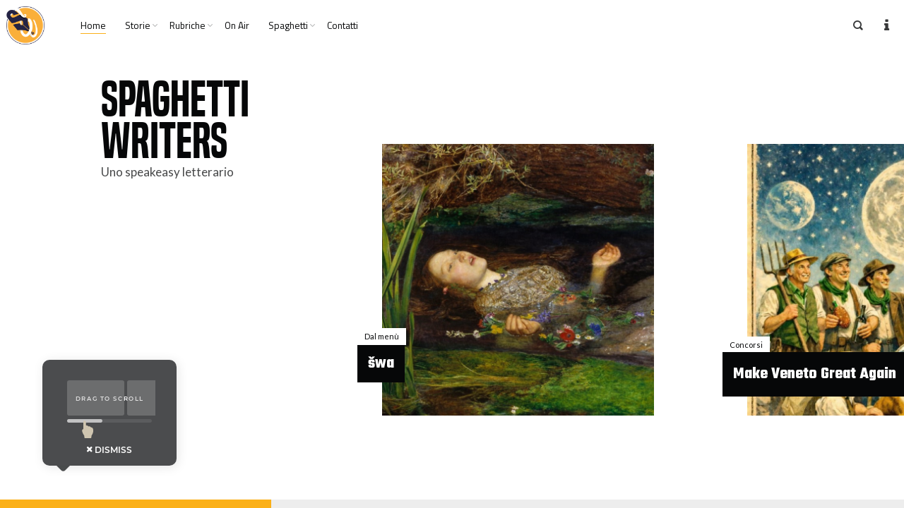

--- FILE ---
content_type: text/html; charset=UTF-8
request_url: https://spaghettiwriters.it/?c=1036-1037-1
body_size: 22033
content:
<!DOCTYPE html>
<html lang="it-IT" class="no-js">
<head>
	<meta charset="UTF-8">
	<meta name="viewport" content="width=device-width, initial-scale=1.0, viewport-fit=cover" />
	<meta http-equiv="X-UA-Compatible" content="IE=edge"/>
	<link rel="profile" href="//gmpg.org/xfn/11">
	<meta name='robots' content='index, follow, max-image-preview:large, max-snippet:-1, max-video-preview:-1' />

	<!-- This site is optimized with the Yoast SEO plugin v23.4 - https://yoast.com/wordpress/plugins/seo/ -->
	<title>Home - Spaghetti Writers</title>
	<meta name="description" content="Spaghetti Writers è un collettivo di scrittori e artisti" />
	<link rel="canonical" href="https://spaghettiwriters.it/" />
	<meta property="og:locale" content="it_IT" />
	<meta property="og:type" content="website" />
	<meta property="og:title" content="Home - Spaghetti Writers" />
	<meta property="og:description" content="Spaghetti Writers è un collettivo di scrittori e artisti" />
	<meta property="og:url" content="https://spaghettiwriters.it/" />
	<meta property="og:site_name" content="Spaghetti Writers" />
	<meta property="article:modified_time" content="2024-04-22T18:46:45+00:00" />
	<meta name="twitter:card" content="summary_large_image" />
	<script type="application/ld+json" class="yoast-schema-graph">{"@context":"https://schema.org","@graph":[{"@type":"WebPage","@id":"https://spaghettiwriters.it/","url":"https://spaghettiwriters.it/","name":"Home - Spaghetti Writers","isPartOf":{"@id":"https://spaghettiwriters.it/#website"},"datePublished":"2018-11-15T13:03:48+00:00","dateModified":"2024-04-22T18:46:45+00:00","description":"Spaghetti Writers è un collettivo di scrittori e artisti","breadcrumb":{"@id":"https://spaghettiwriters.it/#breadcrumb"},"inLanguage":"it-IT","potentialAction":[{"@type":"ReadAction","target":["https://spaghettiwriters.it/"]}]},{"@type":"BreadcrumbList","@id":"https://spaghettiwriters.it/#breadcrumb","itemListElement":[{"@type":"ListItem","position":1,"name":"Home"}]},{"@type":"WebSite","@id":"https://spaghettiwriters.it/#website","url":"https://spaghettiwriters.it/","name":"Spaghetti Writers","description":"Uno speakeasy letterario","potentialAction":[{"@type":"SearchAction","target":{"@type":"EntryPoint","urlTemplate":"https://spaghettiwriters.it/?s={search_term_string}"},"query-input":{"@type":"PropertyValueSpecification","valueRequired":true,"valueName":"search_term_string"}}],"inLanguage":"it-IT"}]}</script>
	<meta name="google-site-verification" content="elGtEvaNOmwD-xjiC86ilIRyDyqxOIYO-7DeBwlvvhE" />
	<!-- / Yoast SEO plugin. -->


<link rel='dns-prefetch' href='//fonts.googleapis.com' />
		<!-- This site uses the Google Analytics by MonsterInsights plugin v9.0.1 - Using Analytics tracking - https://www.monsterinsights.com/ -->
		<!-- Nota: MonsterInsights non è attualmente configurato su questo sito. Il proprietario del sito deve autenticarsi con Google Analytics nel pannello delle impostazioni di MonsterInsights. -->
					<!-- No tracking code set -->
				<!-- / Google Analytics by MonsterInsights -->
		<link rel='stylesheet' id='wp-block-library-css' href='https://spaghettiwriters.it/wp-includes/css/dist/block-library/style.min.css?ver=6.4.7' type='text/css' media='all' />
<style id='classic-theme-styles-inline-css' type='text/css'>
/*! This file is auto-generated */
.wp-block-button__link{color:#fff;background-color:#32373c;border-radius:9999px;box-shadow:none;text-decoration:none;padding:calc(.667em + 2px) calc(1.333em + 2px);font-size:1.125em}.wp-block-file__button{background:#32373c;color:#fff;text-decoration:none}
</style>
<style id='global-styles-inline-css' type='text/css'>
body{--wp--preset--color--black: #000000;--wp--preset--color--cyan-bluish-gray: #abb8c3;--wp--preset--color--white: #ffffff;--wp--preset--color--pale-pink: #f78da7;--wp--preset--color--vivid-red: #cf2e2e;--wp--preset--color--luminous-vivid-orange: #ff6900;--wp--preset--color--luminous-vivid-amber: #fcb900;--wp--preset--color--light-green-cyan: #7bdcb5;--wp--preset--color--vivid-green-cyan: #00d084;--wp--preset--color--pale-cyan-blue: #8ed1fc;--wp--preset--color--vivid-cyan-blue: #0693e3;--wp--preset--color--vivid-purple: #9b51e0;--wp--preset--gradient--vivid-cyan-blue-to-vivid-purple: linear-gradient(135deg,rgba(6,147,227,1) 0%,rgb(155,81,224) 100%);--wp--preset--gradient--light-green-cyan-to-vivid-green-cyan: linear-gradient(135deg,rgb(122,220,180) 0%,rgb(0,208,130) 100%);--wp--preset--gradient--luminous-vivid-amber-to-luminous-vivid-orange: linear-gradient(135deg,rgba(252,185,0,1) 0%,rgba(255,105,0,1) 100%);--wp--preset--gradient--luminous-vivid-orange-to-vivid-red: linear-gradient(135deg,rgba(255,105,0,1) 0%,rgb(207,46,46) 100%);--wp--preset--gradient--very-light-gray-to-cyan-bluish-gray: linear-gradient(135deg,rgb(238,238,238) 0%,rgb(169,184,195) 100%);--wp--preset--gradient--cool-to-warm-spectrum: linear-gradient(135deg,rgb(74,234,220) 0%,rgb(151,120,209) 20%,rgb(207,42,186) 40%,rgb(238,44,130) 60%,rgb(251,105,98) 80%,rgb(254,248,76) 100%);--wp--preset--gradient--blush-light-purple: linear-gradient(135deg,rgb(255,206,236) 0%,rgb(152,150,240) 100%);--wp--preset--gradient--blush-bordeaux: linear-gradient(135deg,rgb(254,205,165) 0%,rgb(254,45,45) 50%,rgb(107,0,62) 100%);--wp--preset--gradient--luminous-dusk: linear-gradient(135deg,rgb(255,203,112) 0%,rgb(199,81,192) 50%,rgb(65,88,208) 100%);--wp--preset--gradient--pale-ocean: linear-gradient(135deg,rgb(255,245,203) 0%,rgb(182,227,212) 50%,rgb(51,167,181) 100%);--wp--preset--gradient--electric-grass: linear-gradient(135deg,rgb(202,248,128) 0%,rgb(113,206,126) 100%);--wp--preset--gradient--midnight: linear-gradient(135deg,rgb(2,3,129) 0%,rgb(40,116,252) 100%);--wp--preset--font-size--small: 13px;--wp--preset--font-size--medium: 20px;--wp--preset--font-size--large: 36px;--wp--preset--font-size--x-large: 42px;--wp--preset--spacing--20: 0.44rem;--wp--preset--spacing--30: 0.67rem;--wp--preset--spacing--40: 1rem;--wp--preset--spacing--50: 1.5rem;--wp--preset--spacing--60: 2.25rem;--wp--preset--spacing--70: 3.38rem;--wp--preset--spacing--80: 5.06rem;--wp--preset--shadow--natural: 6px 6px 9px rgba(0, 0, 0, 0.2);--wp--preset--shadow--deep: 12px 12px 50px rgba(0, 0, 0, 0.4);--wp--preset--shadow--sharp: 6px 6px 0px rgba(0, 0, 0, 0.2);--wp--preset--shadow--outlined: 6px 6px 0px -3px rgba(255, 255, 255, 1), 6px 6px rgba(0, 0, 0, 1);--wp--preset--shadow--crisp: 6px 6px 0px rgba(0, 0, 0, 1);}:where(.is-layout-flex){gap: 0.5em;}:where(.is-layout-grid){gap: 0.5em;}body .is-layout-flow > .alignleft{float: left;margin-inline-start: 0;margin-inline-end: 2em;}body .is-layout-flow > .alignright{float: right;margin-inline-start: 2em;margin-inline-end: 0;}body .is-layout-flow > .aligncenter{margin-left: auto !important;margin-right: auto !important;}body .is-layout-constrained > .alignleft{float: left;margin-inline-start: 0;margin-inline-end: 2em;}body .is-layout-constrained > .alignright{float: right;margin-inline-start: 2em;margin-inline-end: 0;}body .is-layout-constrained > .aligncenter{margin-left: auto !important;margin-right: auto !important;}body .is-layout-constrained > :where(:not(.alignleft):not(.alignright):not(.alignfull)){max-width: var(--wp--style--global--content-size);margin-left: auto !important;margin-right: auto !important;}body .is-layout-constrained > .alignwide{max-width: var(--wp--style--global--wide-size);}body .is-layout-flex{display: flex;}body .is-layout-flex{flex-wrap: wrap;align-items: center;}body .is-layout-flex > *{margin: 0;}body .is-layout-grid{display: grid;}body .is-layout-grid > *{margin: 0;}:where(.wp-block-columns.is-layout-flex){gap: 2em;}:where(.wp-block-columns.is-layout-grid){gap: 2em;}:where(.wp-block-post-template.is-layout-flex){gap: 1.25em;}:where(.wp-block-post-template.is-layout-grid){gap: 1.25em;}.has-black-color{color: var(--wp--preset--color--black) !important;}.has-cyan-bluish-gray-color{color: var(--wp--preset--color--cyan-bluish-gray) !important;}.has-white-color{color: var(--wp--preset--color--white) !important;}.has-pale-pink-color{color: var(--wp--preset--color--pale-pink) !important;}.has-vivid-red-color{color: var(--wp--preset--color--vivid-red) !important;}.has-luminous-vivid-orange-color{color: var(--wp--preset--color--luminous-vivid-orange) !important;}.has-luminous-vivid-amber-color{color: var(--wp--preset--color--luminous-vivid-amber) !important;}.has-light-green-cyan-color{color: var(--wp--preset--color--light-green-cyan) !important;}.has-vivid-green-cyan-color{color: var(--wp--preset--color--vivid-green-cyan) !important;}.has-pale-cyan-blue-color{color: var(--wp--preset--color--pale-cyan-blue) !important;}.has-vivid-cyan-blue-color{color: var(--wp--preset--color--vivid-cyan-blue) !important;}.has-vivid-purple-color{color: var(--wp--preset--color--vivid-purple) !important;}.has-black-background-color{background-color: var(--wp--preset--color--black) !important;}.has-cyan-bluish-gray-background-color{background-color: var(--wp--preset--color--cyan-bluish-gray) !important;}.has-white-background-color{background-color: var(--wp--preset--color--white) !important;}.has-pale-pink-background-color{background-color: var(--wp--preset--color--pale-pink) !important;}.has-vivid-red-background-color{background-color: var(--wp--preset--color--vivid-red) !important;}.has-luminous-vivid-orange-background-color{background-color: var(--wp--preset--color--luminous-vivid-orange) !important;}.has-luminous-vivid-amber-background-color{background-color: var(--wp--preset--color--luminous-vivid-amber) !important;}.has-light-green-cyan-background-color{background-color: var(--wp--preset--color--light-green-cyan) !important;}.has-vivid-green-cyan-background-color{background-color: var(--wp--preset--color--vivid-green-cyan) !important;}.has-pale-cyan-blue-background-color{background-color: var(--wp--preset--color--pale-cyan-blue) !important;}.has-vivid-cyan-blue-background-color{background-color: var(--wp--preset--color--vivid-cyan-blue) !important;}.has-vivid-purple-background-color{background-color: var(--wp--preset--color--vivid-purple) !important;}.has-black-border-color{border-color: var(--wp--preset--color--black) !important;}.has-cyan-bluish-gray-border-color{border-color: var(--wp--preset--color--cyan-bluish-gray) !important;}.has-white-border-color{border-color: var(--wp--preset--color--white) !important;}.has-pale-pink-border-color{border-color: var(--wp--preset--color--pale-pink) !important;}.has-vivid-red-border-color{border-color: var(--wp--preset--color--vivid-red) !important;}.has-luminous-vivid-orange-border-color{border-color: var(--wp--preset--color--luminous-vivid-orange) !important;}.has-luminous-vivid-amber-border-color{border-color: var(--wp--preset--color--luminous-vivid-amber) !important;}.has-light-green-cyan-border-color{border-color: var(--wp--preset--color--light-green-cyan) !important;}.has-vivid-green-cyan-border-color{border-color: var(--wp--preset--color--vivid-green-cyan) !important;}.has-pale-cyan-blue-border-color{border-color: var(--wp--preset--color--pale-cyan-blue) !important;}.has-vivid-cyan-blue-border-color{border-color: var(--wp--preset--color--vivid-cyan-blue) !important;}.has-vivid-purple-border-color{border-color: var(--wp--preset--color--vivid-purple) !important;}.has-vivid-cyan-blue-to-vivid-purple-gradient-background{background: var(--wp--preset--gradient--vivid-cyan-blue-to-vivid-purple) !important;}.has-light-green-cyan-to-vivid-green-cyan-gradient-background{background: var(--wp--preset--gradient--light-green-cyan-to-vivid-green-cyan) !important;}.has-luminous-vivid-amber-to-luminous-vivid-orange-gradient-background{background: var(--wp--preset--gradient--luminous-vivid-amber-to-luminous-vivid-orange) !important;}.has-luminous-vivid-orange-to-vivid-red-gradient-background{background: var(--wp--preset--gradient--luminous-vivid-orange-to-vivid-red) !important;}.has-very-light-gray-to-cyan-bluish-gray-gradient-background{background: var(--wp--preset--gradient--very-light-gray-to-cyan-bluish-gray) !important;}.has-cool-to-warm-spectrum-gradient-background{background: var(--wp--preset--gradient--cool-to-warm-spectrum) !important;}.has-blush-light-purple-gradient-background{background: var(--wp--preset--gradient--blush-light-purple) !important;}.has-blush-bordeaux-gradient-background{background: var(--wp--preset--gradient--blush-bordeaux) !important;}.has-luminous-dusk-gradient-background{background: var(--wp--preset--gradient--luminous-dusk) !important;}.has-pale-ocean-gradient-background{background: var(--wp--preset--gradient--pale-ocean) !important;}.has-electric-grass-gradient-background{background: var(--wp--preset--gradient--electric-grass) !important;}.has-midnight-gradient-background{background: var(--wp--preset--gradient--midnight) !important;}.has-small-font-size{font-size: var(--wp--preset--font-size--small) !important;}.has-medium-font-size{font-size: var(--wp--preset--font-size--medium) !important;}.has-large-font-size{font-size: var(--wp--preset--font-size--large) !important;}.has-x-large-font-size{font-size: var(--wp--preset--font-size--x-large) !important;}
.wp-block-navigation a:where(:not(.wp-element-button)){color: inherit;}
:where(.wp-block-post-template.is-layout-flex){gap: 1.25em;}:where(.wp-block-post-template.is-layout-grid){gap: 1.25em;}
:where(.wp-block-columns.is-layout-flex){gap: 2em;}:where(.wp-block-columns.is-layout-grid){gap: 2em;}
.wp-block-pullquote{font-size: 1.5em;line-height: 1.6;}
</style>
<link rel='stylesheet' id='contact-form-7-css' href='https://spaghettiwriters.it/wp-content/plugins/contact-form-7/includes/css/styles.css?ver=5.9.8' type='text/css' media='all' />
<link rel='stylesheet' id='thena-fonts-css' href='https://spaghettiwriters.it/wp-content/themes/thena/css/fonts.css?ver=1.5.5' type='text/css' media='all' />
<link rel='stylesheet' id='thena-font-awesome-css' href='https://spaghettiwriters.it/wp-content/themes/thena/css/font-awesome/font-awesome.css?ver=1.5.5' type='text/css' media='all' />
<link rel='stylesheet' id='thena-font-awesome-brands-css' href='https://spaghettiwriters.it/wp-content/themes/thena/css/font-awesome/brands.css?ver=1.5.5' type='text/css' media='all' />
<link rel='stylesheet' id='thena-pe-icon-7-css' href='https://spaghettiwriters.it/wp-content/themes/thena/css/pe-icon-7-stroke.css?ver=1.5.5' type='text/css' media='all' />
<link rel='stylesheet' id='thena-linearicons-css' href='https://spaghettiwriters.it/wp-content/themes/thena/css/linearicons.css?ver=1.5.5' type='text/css' media='all' />
<link rel='stylesheet' id='thena-other-css' href='https://spaghettiwriters.it/wp-content/themes/thena/css/other.css?ver=1.5.5' type='text/css' media='all' />
<link rel='stylesheet' id='thena-style-css' href='https://spaghettiwriters.it/wp-content/themes/thena/style.css?ver=1.5.5' type='text/css' media='all' />
<style id='thena-style-inline-css' type='text/css'>
body,textarea,input,button,select,.pt-h .intro,h5 #cancel-comment-reply-link,.single-root .single-nav h5,.sc-slider .intro{font-family:Lato,sans-serif;font-weight:500;}
h1,h2,h3,h4,h5,h6,mark,legend,.pt-h a,.sc-carousel .caption,.price-amount,.pricing-table .title,.widget-title,.sc-textlist li.largest,.sc-textlist li.largest a,
	.woocommerce ul.products li.product .woocommerce-loop-category__title, .woocommerce ul.products li.product .woocommerce-loop-product__title, .woocommerce ul.products li.product h3{font-family:Teko,sans-serif;font-weight:700;}
.pt-header .main-menu a,.pt-header.menu-style-03.text-large .main-menu a{font-family:Titillium Web,sans-serif;font-weight:400;}
h1,.widget-title,
.tall.sc-slider h2
/*,.caption-style-02 h2*/{font-family:built-Local,sans-serif;font-weight:700;}
.pt-header.menu-style-03 .main-menu > ul > li > a{font-family:Fjalla One,sans-serif;font-weight:400;}
fieldset.pt-form-item.focus{
		border-color:#fbb018;
	}
.pt-header:not(.menu-style-01) .main-menu > ul > li.current_page_item > a i,.pt-header:not(.menu-style-01) .main-menu > ul > li.current-menu-ancestor > a i,
.pt-h b,.sc-textlist li b,.price-amount,.comment-root .title span,.sc-textlist .pt-icon,#cancel-comment-reply-link:hover:before,.single-root.style-02 .single-nav .ctrl:hover h5:after,
.single-root.style-02 .single-nav .ctrl:hover h5:before{
		color:#fbb018;
	}
.main-menu li.no-link > a:after,.pt-header:not(.menu-style-02) i.call-mini-cart,.sc-slider.text-style-02:not(.normal-nav) .pt-swipe-dots span:after,
.pt-header:not(.menu-style-03) .sub-menu li.current_page_item:before,.pt-header:not(.menu-style-03) .sub-menu li.current-menu-parent:before,body:not(.real-mobile) .pt-iv-btn:after,
.pt-header li:before,i.close-clone-sub:hover,.pt-social ul a:after,.hidden-menu .close-hidden-menu:after,.blog-main .text a:after,a.line-animate:after,.menu-style-02 .depth-1:not(.has-sub) a:after,
.main-menu .sub-menu a:after,.widget-title:after,.widget .search-submit:hover,.tagcloud a:hover,.pt-category a:after,.single-meta a:after,.single-root.style-01 .single-nav span,
.close-search,.list-scroller,.sc-mixbox .icon i,.sc-text-carousel .item .sub-title,.pt-filter li:after,.clone-slick-arrow i:hover,
.pt-swipe-dots a:hover,i.call-filter,.sc-slider.normal-nav a,.mc4wp-form input[type="submit"],.pages li span.current,.has-submit input[type="submit"]:hover,
.sticky .img:before,.sticky.text-post:before,i.hs-roll:hover,a.page-numbers:after,.sc-carousel .slick-arrow:after,.single-tags a:hover,a.text-link:after,
.share a:hover i.custom-share-icon,.menu-style-02 li[class*="current"].depth-1.no-icon.has-sub> a:before,
.close-single,#nprogress .bar,.pt-loader-01 .pic-loader i,.pt-loader-01 .loader-icon i,.sc-videobox .call-item-video:before{
		background-color: #fbb018;
	}
::selection{
		color:#fff;
		background:#fbb018;
		text-shadow:none;
	}
.has-submit input[type="submit"]:hover{
		box-shadow:0 10px 30px -10px #fbb018;
	}
html{font-size:16px;}

</style>
<link rel='stylesheet' id='thena-widget-css' href='https://spaghettiwriters.it/wp-content/themes/thena/css/widget.css?ver=1.5.5' type='text/css' media='all' />
<link rel='stylesheet' id='thena-body-fonts-css' href='//fonts.googleapis.com/css?family=Lato%3A100%2C400%2C700%2C900&#038;display=swap&#038;ver=6.4.7' type='text/css' media='all' />
<link rel='stylesheet' id='thena-title-fonts-css' href='//fonts.googleapis.com/css?family=Teko%3A400%2C700&#038;display=swap&#038;ver=6.4.7' type='text/css' media='all' />
<link rel='stylesheet' id='thena-menu-fonts-css' href='//fonts.googleapis.com/css?family=Titillium+Web%3A400%2C700%2C900&#038;display=swap&#038;ver=6.4.7' type='text/css' media='all' />
<link rel='stylesheet' id='thena-custom2-fonts-css' href='//fonts.googleapis.com/css?family=Fjalla+One%3A400&#038;display=swap&#038;ver=6.4.7' type='text/css' media='all' />
<script type="text/javascript" src="https://spaghettiwriters.it/wp-includes/js/jquery/jquery.min.js?ver=3.7.1" id="jquery-core-js"></script>
<script type="text/javascript" src="https://spaghettiwriters.it/wp-includes/js/jquery/jquery-migrate.min.js?ver=3.4.1" id="jquery-migrate-js"></script>
<link rel="https://api.w.org/" href="https://spaghettiwriters.it/wp-json/" /><link rel="alternate" type="application/json" href="https://spaghettiwriters.it/wp-json/wp/v2/pages/1253" /><link rel='shortlink' href='https://spaghettiwriters.it/' />
<link rel="alternate" type="application/json+oembed" href="https://spaghettiwriters.it/wp-json/oembed/1.0/embed?url=https%3A%2F%2Fspaghettiwriters.it%2F" />
<link rel="alternate" type="text/xml+oembed" href="https://spaghettiwriters.it/wp-json/oembed/1.0/embed?url=https%3A%2F%2Fspaghettiwriters.it%2F&#038;format=xml" />
</head>
<body class="home page-template page-template-page-portfolio page-template-page-portfolio-php page page-id-1253 theme-thena page-portfolio site-light pt-loader-01 pt-scroll-guide use-pt-popup h-drag-enabled" data-color="#fbb018">
                    <div class="site-loader">
                <img class="loader-img" src="https://spaghettiwriters.it/wp-content/uploads/2020/05/load_pen.gif" alt="Loading"/>                <div class="loader-icon"><i></i><i></i><i></i></div>
                <div class="loader-bg"></div>
            </div>
            	<div class="site-root">
					<div class="site-bg has-bg" data-patterns="">
			<div class="bg-color " data-color="#ffffff"></div>			</div>
					<header class="pt-header menu-style-02 text-black logo-padding elem-position-01 menu-height-02">
			<div class="wrap">
						<div class="logo style-01 has-mobile-logo">
			<a href="https://spaghettiwriters.it/" class="">
				<img alt="Logo" src="https://spaghettiwriters.it/wp-content/uploads/2021/12/Spaghetti_trasp-1-3-3-360x360.png" data-retina="https://spaghettiwriters.it/wp-content/uploads/2021/12/Spaghetti_trasp-1-3-3-720x720.png" width="360" height="360">
			</a>
								<a href="https://spaghettiwriters.it/" class="mobile-logo">
						<img alt="Logo" src="https://spaghettiwriters.it/wp-content/uploads/2021/12/Spaghetti_trasp-1-3-3-720x720.png" width="720" height="720">
					</a>
							</div>
						<div class="menu-wrap">
					<nav class="main-menu"><ul id="main-menu-list" class="menu-list"><li id="menu-item-2063" class="menu-item menu-item-type-post_type menu-item-object-page menu-item-home current-menu-item page_item page-item-1253 current_page_item menu-item-2063"><a href="https://spaghettiwriters.it/">Home</a></li>
<li id="menu-item-2149" class="menu-item menu-item-type-post_type menu-item-object-page menu-item-has-children menu-item-2149"><a href="https://spaghettiwriters.it/archivio/">Storie</a>
<ul class="sub-menu">
	<li id="menu-item-3047" class="menu-item menu-item-type-post_type menu-item-object-page menu-item-3047"><a href="https://spaghettiwriters.it/i-labirinti-del-borgo/">I labirinti del borgo</a></li>
	<li id="menu-item-2948" class="menu-item menu-item-type-post_type menu-item-object-page menu-item-2948"><a href="https://spaghettiwriters.it/alessia-del-freo/">Alessia Del Freo</a></li>
	<li id="menu-item-2952" class="menu-item menu-item-type-post_type menu-item-object-page menu-item-2952"><a href="https://spaghettiwriters.it/david-valentini/">David Valentini</a></li>
	<li id="menu-item-2946" class="menu-item menu-item-type-post_type menu-item-object-page menu-item-2946"><a href="https://spaghettiwriters.it/deborah-daddetta/">Deborah D’Addetta</a></li>
	<li id="menu-item-4019" class="menu-item menu-item-type-post_type menu-item-object-page menu-item-4019"><a href="https://spaghettiwriters.it/leonardo-disanto/">Leonardo D’Isanto</a></li>
	<li id="menu-item-2947" class="menu-item menu-item-type-post_type menu-item-object-page menu-item-2947"><a href="https://spaghettiwriters.it/federico-malvaldi/">Federico Malvaldi</a></li>
	<li id="menu-item-2949" class="menu-item menu-item-type-post_type menu-item-object-page menu-item-2949"><a href="https://spaghettiwriters.it/francesco-casini/">Francesco Casini</a></li>
	<li id="menu-item-2950" class="menu-item menu-item-type-post_type menu-item-object-page menu-item-2950"><a href="https://spaghettiwriters.it/giulio-lepri/">Giulio Lepri</a></li>
	<li id="menu-item-3198" class="menu-item menu-item-type-post_type menu-item-object-page menu-item-3198"><a href="https://spaghettiwriters.it/giulio-iovine/">Giulio Iovine</a></li>
	<li id="menu-item-2951" class="menu-item menu-item-type-post_type menu-item-object-page menu-item-2951"><a href="https://spaghettiwriters.it/iago-menichetti/">Iago Menichetti</a></li>
	<li id="menu-item-3745" class="menu-item menu-item-type-post_type menu-item-object-page menu-item-3745"><a href="https://spaghettiwriters.it/nicole-trevisan/">Nicole Trevisan</a></li>
</ul>
</li>
<li id="menu-item-2972" class="menu-item menu-item-type-post_type menu-item-object-page menu-item-has-children menu-item-2972"><a href="https://spaghettiwriters.it/rubriche/">Rubriche</a>
<ul class="sub-menu">
	<li id="menu-item-2980" class="menu-item menu-item-type-post_type menu-item-object-page menu-item-2980"><a href="https://spaghettiwriters.it/rubriche/easy-spaghy/">Easy Spaghy</a></li>
	<li id="menu-item-4359" class="menu-item menu-item-type-post_type menu-item-object-page menu-item-4359"><a href="https://spaghettiwriters.it/rubriche/my-sykrett-spaghetti/">My Sykrett Spaghetti</a></li>
</ul>
</li>
<li id="menu-item-2846" class="menu-item menu-item-type-post_type menu-item-object-page menu-item-2846"><a href="https://spaghettiwriters.it/onair/">On Air</a></li>
<li id="menu-item-3662" class="menu-item menu-item-type-post_type menu-item-object-page menu-item-has-children menu-item-3662"><a href="https://spaghettiwriters.it/redazione/">Spaghetti</a>
<ul class="sub-menu">
	<li id="menu-item-2062" class="menu-item menu-item-type-post_type menu-item-object-page menu-item-2062"><a href="https://spaghettiwriters.it/spaghetti-writers-manifesto/">Manifesto</a></li>
	<li id="menu-item-2066" class="menu-item menu-item-type-post_type menu-item-object-page menu-item-2066"><a href="https://spaghettiwriters.it/editoriale/">Editoriale</a></li>
</ul>
</li>
<li id="menu-item-2064" class="menu-item menu-item-type-post_type menu-item-object-page menu-item-2064"><a href="https://spaghettiwriters.it/contatti/">Contatti</a></li>
</ul></nav>				</div>
				<div class="header-additional">
					<i class="call-hidden-menu btn"></i>
							<div class="header-search">
			<i class="call-search btn"></i>
			<form role="search" method="get" action="https://spaghettiwriters.it/">
				<div class="wrap">
					<input class="search" type="search" placeholder="Enter a key word here." name="s"/>
					<input type="submit" class="search-btn" value="Search" />
					<i class="close-search btn"></i>
				</div>
			</form>
		</div>
							<div class="pt-social">
						<i class="btn call-social"></i>
							<ul>
			</ul>
						</div>
					<div class="copyright">
						<i class="btn call-copyright"></i>
						<p>Uno speakeasy letterario</p>
					</div>
                    				</div>
			</div>
		</header>
				<div class="main-content">
				<div class="ptsc-list">
			<div class="wrap">
			<div class="page-header"><div class="ptsc sc-section-title image-small title-small sub-small text-black pt-no-margin overlap title-raw-proportion no-img no-text" data-color="" data-title-color=""><div class="wrap"></div></div></div><div class="ptsc pic-list built-in-portfolio ajax ajax-normal large-text ajax-text-black caption-style-01 header-position-01 type-auto pic-style-01" data-list-title-color="#0a0a0a">		<div class="wrap" data-align="1">
			<div class="pic-main"></div>		</div>
		</div><div class="ptsc sc-custom-html center" data-w="0.25"><div class="wrap"><span style="display: block; margin-left: auto; margin-right: auto; padding: 40px; margin: auto;">
<h1>Spaghetti Writers</h1>
<p style="font-size:17px;">Uno speakeasy letterario</p>
&nbsp</div></div><div class="ptsc pic-list ajax ajax-normal large-text ajax-text-black caption-style-01 header-position-01 gap-small type-auto pic-style-01" data-list-title-color="">		<div class="wrap" data-align="2">
			<div class="pic-main">							<div class="item text-black" data-w="780" data-h="780" data-bg-color="" data-ajax-bg-color="" data-filter="filter-cat-26">
														<div class="inner-wrap">

								<div class="img">
									<div class="img-main">
									<div class="bg-full" data-bg="https://spaghettiwriters.it/wp-content/uploads/2026/01/Interni-1b-incipit-1-3-3-780x780.png">
                                                                                                </div>										<a class="full" data-href="https://spaghettiwriters.it/racconti_list/swa/"></a>
																			</div>
																				<div class="img-addition" data-w="768" data-h="960">
												<div class="bg-full" data-bg="https://spaghettiwriters.it/wp-content/uploads/2026/01/Template-45-INTERNO-3-3-768x960.png">
                                                                                                                </div>												<a class="full" data-href="https://spaghettiwriters.it/racconti_list/swa/"></a>
											</div>
																			</div>
								<div class="text">
									<div class="list-category">
									<a href="https://spaghettiwriters.it/racconti_cat/brevi/">Dal menù</a>									</div>
																				<h2>
												<span>šwa</span>
												<a class="full" data-href="https://spaghettiwriters.it/racconti_list/swa/"></a>
											</h2>
																			</div>

							</div>
						</div>
													<div class="item text-black" data-w="780" data-h="780" data-bg-color="" data-ajax-bg-color="" data-filter="filter-cat-17">
														<div class="inner-wrap">

								<div class="img">
									<div class="img-main">
									<div class="bg-full" data-bg="https://spaghettiwriters.it/wp-content/uploads/2026/01/photo_2026-01-12_10-28-32-e1768211014721-3-3-780x780.jpg">
                                                                                                </div>										<a class="full" data-href="https://spaghettiwriters.it/racconti_list/makevenetogreatagain/"></a>
																			</div>
																				<div class="img-addition" data-w="960" data-h="960">
												<div class="bg-full" data-bg="https://spaghettiwriters.it/wp-content/uploads/2026/01/4-3-3-960x960.png">
                                                                                                                </div>												<a class="full" data-href="https://spaghettiwriters.it/racconti_list/makevenetogreatagain/"></a>
											</div>
																			</div>
								<div class="text">
									<div class="list-category">
									<a href="https://spaghettiwriters.it/racconti_cat/concorsi/">Concorsi</a>									</div>
																				<h2>
												<span>Make Veneto Great Again</span>
												<a class="full" data-href="https://spaghettiwriters.it/racconti_list/makevenetogreatagain/"></a>
											</h2>
																			</div>

							</div>
						</div>
													<div class="item text-black" data-w="779" data-h="780" data-bg-color="" data-ajax-bg-color="" data-filter="filter-cat-17">
														<div class="inner-wrap">

								<div class="img">
									<div class="img-main">
									<div class="bg-full" data-bg="https://spaghettiwriters.it/wp-content/uploads/2026/01/Albert_Aublet_-_Selene-1-3-3-779x780.jpg">
                                                                                                </div>										<a class="full" data-href="https://spaghettiwriters.it/racconti_list/mia-sorella-lha-fatto-di-nuovo/"></a>
																			</div>
																				<div class="img-addition" data-w="768" data-h="960">
												<div class="bg-full" data-bg="https://spaghettiwriters.it/wp-content/uploads/2026/01/ESTERNO-3-3-768x960.png">
                                                                                                                </div>												<a class="full" data-href="https://spaghettiwriters.it/racconti_list/mia-sorella-lha-fatto-di-nuovo/"></a>
											</div>
																			</div>
								<div class="text">
									<div class="list-category">
									<a href="https://spaghettiwriters.it/racconti_cat/concorsi/">Concorsi</a>									</div>
																				<h2>
												<span>Mia sorella l&#8217;ha fatto di nuovo</span>
												<a class="full" data-href="https://spaghettiwriters.it/racconti_list/mia-sorella-lha-fatto-di-nuovo/"></a>
											</h2>
																			</div>

							</div>
						</div>
													<div class="item text-black" data-w="780" data-h="780" data-bg-color="" data-ajax-bg-color="" data-filter="filter-cat-1408">
														<div class="inner-wrap">

								<div class="img">
									<div class="img-main">
									<div class="bg-full" data-bg="https://spaghettiwriters.it/wp-content/uploads/2025/12/Mrs_Joseph_Inchbald_by_Thomas_Lawrence-1-e1767691525395-3-3-780x780.jpg">
                                                                                                </div>										<a class="full" data-href="https://spaghettiwriters.it/racconti_list/sulle-spalle-delle-gigantesse-8/"></a>
																			</div>
																				<div class="img-addition" data-w="768" data-h="960">
												<div class="bg-full" data-bg="https://spaghettiwriters.it/wp-content/uploads/2025/12/INTERNO-3-3-768x960.png">
                                                                                                                </div>												<a class="full" data-href="https://spaghettiwriters.it/racconti_list/sulle-spalle-delle-gigantesse-8/"></a>
											</div>
																			</div>
								<div class="text">
									<div class="list-category">
									<a href="https://spaghettiwriters.it/racconti_cat/non-fiction/">Cucina gourmet</a>									</div>
																				<h2>
												<span>Sulle spalle delle gigantesse #8 &#8211; Elizabeth Inchbald, A Simple Story (1791)</span>
												<a class="full" data-href="https://spaghettiwriters.it/racconti_list/sulle-spalle-delle-gigantesse-8/"></a>
											</h2>
																			</div>

							</div>
						</div>
													<div class="item text-black" data-w="780" data-h="780" data-bg-color="" data-ajax-bg-color="" data-filter="filter-cat-17">
														<div class="inner-wrap">

								<div class="img">
									<div class="img-main">
									<div class="bg-full" data-bg="https://spaghettiwriters.it/wp-content/uploads/2025/12/Interni-1b-incipit-3-3-780x780.png">
                                                                                                </div>										<a class="full" data-href="https://spaghettiwriters.it/racconti_list/una-mamma-e-ovunque/"></a>
																			</div>
																				<div class="img-addition" data-w="768" data-h="960">
												<div class="bg-full" data-bg="https://spaghettiwriters.it/wp-content/uploads/2025/12/ESTERNO-2-3-3-768x960.png">
                                                                                                                </div>												<a class="full" data-href="https://spaghettiwriters.it/racconti_list/una-mamma-e-ovunque/"></a>
											</div>
																			</div>
								<div class="text">
									<div class="list-category">
									<a href="https://spaghettiwriters.it/racconti_cat/concorsi/">Concorsi</a>									</div>
																				<h2>
												<span>Una mamma è ovunque</span>
												<a class="full" data-href="https://spaghettiwriters.it/racconti_list/una-mamma-e-ovunque/"></a>
											</h2>
																			</div>

							</div>
						</div>
													<div class="item text-black" data-w="600" data-h="600" data-bg-color="" data-ajax-bg-color="" data-filter="filter-cat-17">
														<div class="inner-wrap">

								<div class="img">
									<div class="img-main">
									<div class="bg-full" data-bg="https://spaghettiwriters.it/wp-content/uploads/2025/12/33b6c2bcb48218d6b7380177e47188a1-3-3-600x600.jpg">
                                                                                                </div>										<a class="full" data-href="https://spaghettiwriters.it/racconti_list/pandistelle-2/"></a>
																			</div>
																				<div class="img-addition" data-w="768" data-h="960">
												<div class="bg-full" data-bg="https://spaghettiwriters.it/wp-content/uploads/2025/12/ESTERNO-1-3-3-768x960.png">
                                                                                                                </div>												<a class="full" data-href="https://spaghettiwriters.it/racconti_list/pandistelle-2/"></a>
											</div>
																			</div>
								<div class="text">
									<div class="list-category">
									<a href="https://spaghettiwriters.it/racconti_cat/concorsi/">Concorsi</a>									</div>
																				<h2>
												<span>Pan di stelle</span>
												<a class="full" data-href="https://spaghettiwriters.it/racconti_list/pandistelle-2/"></a>
											</h2>
																			</div>

							</div>
						</div>
													<div class="item text-black" data-w="781" data-h="780" data-bg-color="" data-ajax-bg-color="" data-filter="filter-cat-17">
														<div class="inner-wrap">

								<div class="img">
									<div class="img-main">
									<div class="bg-full" data-bg="https://spaghettiwriters.it/wp-content/uploads/2025/12/Grant-Abernethy-1-e1764759930646-3-3-781x780.jpg">
                                                                                                </div>										<a class="full" data-href="https://spaghettiwriters.it/racconti_list/roger/"></a>
																			</div>
																				<div class="img-addition" data-w="768" data-h="960">
												<div class="bg-full" data-bg="https://spaghettiwriters.it/wp-content/uploads/2025/12/ESTERNO-3-3-768x960.png">
                                                                                                                </div>												<a class="full" data-href="https://spaghettiwriters.it/racconti_list/roger/"></a>
											</div>
																			</div>
								<div class="text">
									<div class="list-category">
									<a href="https://spaghettiwriters.it/racconti_cat/concorsi/">Concorsi</a>									</div>
																				<h2>
												<span>Roger</span>
												<a class="full" data-href="https://spaghettiwriters.it/racconti_list/roger/"></a>
											</h2>
																			</div>

							</div>
						</div>
													<div class="item text-black" data-w="780" data-h="780" data-bg-color="" data-ajax-bg-color="" data-filter="filter-cat-26">
														<div class="inner-wrap">

								<div class="img">
									<div class="img-main">
									<div class="bg-full" data-bg="https://spaghettiwriters.it/wp-content/uploads/2025/11/COVER-2-e1762943857654-3-3-780x780.png">
                                                                                                </div>										<a class="full" data-href="https://spaghettiwriters.it/racconti_list/tokyo-obsidian/"></a>
																			</div>
																				<div class="img-addition" data-w="768" data-h="960">
												<div class="bg-full" data-bg="https://spaghettiwriters.it/wp-content/uploads/2025/11/INTERNO-3-3-768x960.png">
                                                                                                                </div>												<a class="full" data-href="https://spaghettiwriters.it/racconti_list/tokyo-obsidian/"></a>
											</div>
																			</div>
								<div class="text">
									<div class="list-category">
									<a href="https://spaghettiwriters.it/racconti_cat/brevi/">Dal menù</a>									</div>
																				<h2>
												<span>Tokyo Obsidian</span>
												<a class="full" data-href="https://spaghettiwriters.it/racconti_list/tokyo-obsidian/"></a>
											</h2>
																			</div>

							</div>
						</div>
													<div class="item text-black" data-w="780" data-h="780" data-bg-color="" data-ajax-bg-color="" data-filter="filter-cat-26">
														<div class="inner-wrap">

								<div class="img">
									<div class="img-main">
									<div class="bg-full" data-bg="https://spaghettiwriters.it/wp-content/uploads/2025/11/11-3-3-780x780.png">
                                                                                                </div>										<a class="full" data-href="https://spaghettiwriters.it/racconti_list/mezza-luna-nera/"></a>
																			</div>
																				<div class="img-addition" data-w="960" data-h="960">
												<div class="bg-full" data-bg="https://spaghettiwriters.it/wp-content/uploads/2025/11/11-1-3-3-960x960.png">
                                                                                                                </div>												<a class="full" data-href="https://spaghettiwriters.it/racconti_list/mezza-luna-nera/"></a>
											</div>
																			</div>
								<div class="text">
									<div class="list-category">
									<a href="https://spaghettiwriters.it/racconti_cat/brevi/">Dal menù</a>									</div>
																				<h2>
												<span>Mezza luna nera</span>
												<a class="full" data-href="https://spaghettiwriters.it/racconti_list/mezza-luna-nera/"></a>
											</h2>
																			</div>

							</div>
						</div>
													<div class="item text-black" data-w="780" data-h="780" data-bg-color="" data-ajax-bg-color="" data-filter="filter-cat-26">
														<div class="inner-wrap">

								<div class="img">
									<div class="img-main">
									<div class="bg-full" data-bg="https://spaghettiwriters.it/wp-content/uploads/2025/10/Luna-di-carne-1-3-3-780x780.png">
                                                                                                </div>										<a class="full" data-href="https://spaghettiwriters.it/racconti_list/luna-di-carne/"></a>
																			</div>
																				<div class="img-addition" data-w="960" data-h="960">
												<div class="bg-full" data-bg="https://spaghettiwriters.it/wp-content/uploads/2025/10/INTERNO-1-e1761742713908-3-3-960x960.png">
                                                                                                                </div>												<a class="full" data-href="https://spaghettiwriters.it/racconti_list/luna-di-carne/"></a>
											</div>
																			</div>
								<div class="text">
									<div class="list-category">
									<a href="https://spaghettiwriters.it/racconti_cat/brevi/">Dal menù</a>									</div>
																				<h2>
												<span>Luna di carne</span>
												<a class="full" data-href="https://spaghettiwriters.it/racconti_list/luna-di-carne/"></a>
											</h2>
																			</div>

							</div>
						</div>
													<div class="item text-black" data-w="682" data-h="682" data-bg-color="" data-ajax-bg-color="" data-filter="filter-cat-26">
														<div class="inner-wrap">

								<div class="img">
									<div class="img-main">
									<div class="bg-full" data-bg="https://spaghettiwriters.it/wp-content/uploads/2025/10/IMG_4239-1-e1761042426935-3-3-682x682.jpg">
                                                                                                </div>										<a class="full" data-href="https://spaghettiwriters.it/racconti_list/astrifiammante/"></a>
																			</div>
																				<div class="img-addition" data-w="768" data-h="960">
												<div class="bg-full" data-bg="https://spaghettiwriters.it/wp-content/uploads/2025/10/INTERNO-3-3-768x960.png">
                                                                                                                </div>												<a class="full" data-href="https://spaghettiwriters.it/racconti_list/astrifiammante/"></a>
											</div>
																			</div>
								<div class="text">
									<div class="list-category">
									<a href="https://spaghettiwriters.it/racconti_cat/brevi/">Dal menù</a>									</div>
																				<h2>
												<span>Astrifiammante</span>
												<a class="full" data-href="https://spaghettiwriters.it/racconti_list/astrifiammante/"></a>
											</h2>
																			</div>

							</div>
						</div>
													<div class="item text-black" data-w="788" data-h="780" data-bg-color="" data-ajax-bg-color="" data-filter="filter-cat-17">
														<div class="inner-wrap">

								<div class="img">
									<div class="img-main">
									<div class="bg-full" data-bg="https://spaghettiwriters.it/wp-content/uploads/2025/10/Immagine-2-3-3-788x780.jpg">
                                                                                                </div>										<a class="full" data-href="https://spaghettiwriters.it/racconti_list/natale-da-gatsby/"></a>
																			</div>
																				<div class="img-addition" data-w="956" data-h="960">
												<div class="bg-full" data-bg="https://spaghettiwriters.it/wp-content/uploads/2025/10/ESTERNO-3-3-3-956x960.png">
                                                                                                                </div>												<a class="full" data-href="https://spaghettiwriters.it/racconti_list/natale-da-gatsby/"></a>
											</div>
																			</div>
								<div class="text">
									<div class="list-category">
									<a href="https://spaghettiwriters.it/racconti_cat/concorsi/">Concorsi</a>									</div>
																				<h2>
												<span>Natale da Gatsby</span>
												<a class="full" data-href="https://spaghettiwriters.it/racconti_list/natale-da-gatsby/"></a>
											</h2>
																			</div>

							</div>
						</div>
													<div class="item text-black" data-w="780" data-h="780" data-bg-color="" data-ajax-bg-color="" data-filter="filter-cat-17">
														<div class="inner-wrap">

								<div class="img">
									<div class="img-main">
									<div class="bg-full" data-bg="https://spaghettiwriters.it/wp-content/uploads/2025/09/COVER-e1759143250996-3-3-780x780.png">
                                                                                                </div>										<a class="full" data-href="https://spaghettiwriters.it/racconti_list/dirty-bloody-dancing/"></a>
																			</div>
																				<div class="img-addition" data-w="768" data-h="960">
												<div class="bg-full" data-bg="https://spaghettiwriters.it/wp-content/uploads/2025/09/ESTERNO-2-3-3-768x960.png">
                                                                                                                </div>												<a class="full" data-href="https://spaghettiwriters.it/racconti_list/dirty-bloody-dancing/"></a>
											</div>
																			</div>
								<div class="text">
									<div class="list-category">
									<a href="https://spaghettiwriters.it/racconti_cat/concorsi/">Concorsi</a>									</div>
																				<h2>
												<span>Dirty bloody dancing</span>
												<a class="full" data-href="https://spaghettiwriters.it/racconti_list/dirty-bloody-dancing/"></a>
											</h2>
																			</div>

							</div>
						</div>
													<div class="item text-black" data-w="780" data-h="780" data-bg-color="" data-ajax-bg-color="" data-filter="filter-cat-17">
														<div class="inner-wrap">

								<div class="img">
									<div class="img-main">
									<div class="bg-full" data-bg="https://spaghettiwriters.it/wp-content/uploads/2025/10/WhatsApp-Image-2025-10-02-at-14.00.38-3-3-780x780.jpeg">
                                                                                                </div>										<a class="full" data-href="https://spaghettiwriters.it/racconti_list/lultimabarretta-kelteen/"></a>
																			</div>
																				<div class="img-addition" data-w="768" data-h="960">
												<div class="bg-full" data-bg="https://spaghettiwriters.it/wp-content/uploads/2025/10/WhatsApp-Image-2025-10-02-at-13.58.38-3-3-768x960.jpeg">
                                                                                                                </div>												<a class="full" data-href="https://spaghettiwriters.it/racconti_list/lultimabarretta-kelteen/"></a>
											</div>
																			</div>
								<div class="text">
									<div class="list-category">
									<a href="https://spaghettiwriters.it/racconti_cat/concorsi/">Concorsi</a>									</div>
																				<h2>
												<span>L’ultima barretta Kälteen</span>
												<a class="full" data-href="https://spaghettiwriters.it/racconti_list/lultimabarretta-kelteen/"></a>
											</h2>
																			</div>

							</div>
						</div>
													<div class="item text-black" data-w="780" data-h="780" data-bg-color="" data-ajax-bg-color="" data-filter="filter-cat-26">
														<div class="inner-wrap">

								<div class="img">
									<div class="img-main">
									<div class="bg-full" data-bg="https://spaghettiwriters.it/wp-content/uploads/2025/09/1792b165-0d24-4eb2-a43a-f9ad30ed6e8b-e1758546863951-3-3-780x780.png">
                                                                                                </div>										<a class="full" data-href="https://spaghettiwriters.it/racconti_list/orgoglio-e-patriarcato/"></a>
																			</div>
																				<div class="img-addition" data-w="768" data-h="960">
												<div class="bg-full" data-bg="https://spaghettiwriters.it/wp-content/uploads/2025/09/INTERNO-3-3-768x960.png">
                                                                                                                </div>												<a class="full" data-href="https://spaghettiwriters.it/racconti_list/orgoglio-e-patriarcato/"></a>
											</div>
																			</div>
								<div class="text">
									<div class="list-category">
									<a href="https://spaghettiwriters.it/racconti_cat/brevi/">Dal menù</a>									</div>
																				<h2>
												<span>Orgoglio e patriarcato</span>
												<a class="full" data-href="https://spaghettiwriters.it/racconti_list/orgoglio-e-patriarcato/"></a>
											</h2>
																			</div>

							</div>
						</div>
													<div class="item text-black" data-w="780" data-h="780" data-bg-color="" data-ajax-bg-color="" data-filter="filter-cat-26">
														<div class="inner-wrap">

								<div class="img">
									<div class="img-main">
									<div class="bg-full" data-bg="https://spaghettiwriters.it/wp-content/uploads/2025/07/Template-45.png-e1757856343525-3-3-780x780.png">
                                                                                                </div>										<a class="full" data-href="https://spaghettiwriters.it/racconti_list/aerei/"></a>
																			</div>
																				<div class="img-addition" data-w="768" data-h="960">
												<div class="bg-full" data-bg="https://spaghettiwriters.it/wp-content/uploads/2025/07/INTERNO.png-1-3-3-768x960.png">
                                                                                                                </div>												<a class="full" data-href="https://spaghettiwriters.it/racconti_list/aerei/"></a>
											</div>
																			</div>
								<div class="text">
									<div class="list-category">
									<a href="https://spaghettiwriters.it/racconti_cat/brevi/">Dal menù</a>									</div>
																				<h2>
												<span>Aerei</span>
												<a class="full" data-href="https://spaghettiwriters.it/racconti_list/aerei/"></a>
											</h2>
																			</div>

							</div>
						</div>
													<div class="item text-black" data-w="777" data-h="780" data-bg-color="" data-ajax-bg-color="" data-filter="filter-cat-26">
														<div class="inner-wrap">

								<div class="img">
									<div class="img-main">
									<div class="bg-full" data-bg="https://spaghettiwriters.it/wp-content/uploads/2025/07/COVER-3-3-777x780.png">
                                                                                                </div>										<a class="full" data-href="https://spaghettiwriters.it/racconti_list/jack-tesoro-luce-della-mia-vita/"></a>
																			</div>
																				<div class="img-addition" data-w="768" data-h="960">
												<div class="bg-full" data-bg="https://spaghettiwriters.it/wp-content/uploads/2025/07/INTERNO-3-3-768x960.png">
                                                                                                                </div>												<a class="full" data-href="https://spaghettiwriters.it/racconti_list/jack-tesoro-luce-della-mia-vita/"></a>
											</div>
																			</div>
								<div class="text">
									<div class="list-category">
									<a href="https://spaghettiwriters.it/racconti_cat/brevi/">Dal menù</a>									</div>
																				<h2>
												<span>Jack, tesoro, luce della mia vita</span>
												<a class="full" data-href="https://spaghettiwriters.it/racconti_list/jack-tesoro-luce-della-mia-vita/"></a>
											</h2>
																			</div>

							</div>
						</div>
													<div class="item text-black" data-w="780" data-h="780" data-bg-color="" data-ajax-bg-color="" data-filter="filter-cat-26">
														<div class="inner-wrap">

								<div class="img">
									<div class="img-main">
									<div class="bg-full" data-bg="https://spaghettiwriters.it/wp-content/uploads/2025/05/Iovine_Senza-benza_immy-e1747913831844-3-3-780x780.jpg">
                                                                                                </div>										<a class="full" data-href="https://spaghettiwriters.it/racconti_list/senza-benza/"></a>
																			</div>
																				<div class="img-addition" data-w="960" data-h="960">
												<div class="bg-full" data-bg="https://spaghettiwriters.it/wp-content/uploads/2025/05/INTERNO-1-e1747913925608-3-3-960x960.png">
                                                                                                                </div>												<a class="full" data-href="https://spaghettiwriters.it/racconti_list/senza-benza/"></a>
											</div>
																			</div>
								<div class="text">
									<div class="list-category">
									<a href="https://spaghettiwriters.it/racconti_cat/brevi/">Dal menù</a>									</div>
																				<h2>
												<span>Senza Benza</span>
												<a class="full" data-href="https://spaghettiwriters.it/racconti_list/senza-benza/"></a>
											</h2>
																			</div>

							</div>
						</div>
													<div class="item text-black" data-w="780" data-h="780" data-bg-color="" data-ajax-bg-color="" data-filter="filter-cat-26">
														<div class="inner-wrap">

								<div class="img">
									<div class="img-main">
									<div class="bg-full" data-bg="https://spaghettiwriters.it/wp-content/uploads/2025/07/11-3-3-780x780.png">
                                                                                                </div>										<a class="full" data-href="https://spaghettiwriters.it/racconti_list/cineforum/"></a>
																			</div>
																				<div class="img-addition" data-w="768" data-h="960">
												<div class="bg-full" data-bg="https://spaghettiwriters.it/wp-content/uploads/2025/07/CIT-3-3-768x960.png">
                                                                                                                </div>												<a class="full" data-href="https://spaghettiwriters.it/racconti_list/cineforum/"></a>
											</div>
																			</div>
								<div class="text">
									<div class="list-category">
									<a href="https://spaghettiwriters.it/racconti_cat/brevi/">Dal menù</a>									</div>
																				<h2>
												<span>Cineforum</span>
												<a class="full" data-href="https://spaghettiwriters.it/racconti_list/cineforum/"></a>
											</h2>
																			</div>

							</div>
						</div>
													<div class="item text-black" data-w="780" data-h="780" data-bg-color="" data-ajax-bg-color="" data-filter="filter-cat-17">
														<div class="inner-wrap">

								<div class="img">
									<div class="img-main">
									<div class="bg-full" data-bg="https://spaghettiwriters.it/wp-content/uploads/2025/06/image-scaled-e1750062409834-3-3-780x780.jpeg">
                                                                                                </div>										<a class="full" data-href="https://spaghettiwriters.it/racconti_list/lalo-cura/"></a>
																			</div>
																				<div class="img-addition" data-w="768" data-h="960">
												<div class="bg-full" data-bg="https://spaghettiwriters.it/wp-content/uploads/2025/06/ESTERNO-3-3-768x960.png">
                                                                                                                </div>												<a class="full" data-href="https://spaghettiwriters.it/racconti_list/lalo-cura/"></a>
											</div>
																			</div>
								<div class="text">
									<div class="list-category">
									<a href="https://spaghettiwriters.it/racconti_cat/concorsi/">Concorsi</a>									</div>
																				<h2>
												<span>Lalo Cura</span>
												<a class="full" data-href="https://spaghettiwriters.it/racconti_list/lalo-cura/"></a>
											</h2>
																			</div>

							</div>
						</div>
													<div class="item text-black" data-w="780" data-h="780" data-bg-color="" data-ajax-bg-color="" data-filter="filter-cat-26">
														<div class="inner-wrap">

								<div class="img">
									<div class="img-main">
									<div class="bg-full" data-bg="https://spaghettiwriters.it/wp-content/uploads/2025/05/1-e1747923283335-3-3-780x780.png">
                                                                                                </div>										<a class="full" data-href="https://spaghettiwriters.it/racconti_list/tre-ipotesi-per-un-massacro/"></a>
																			</div>
																				<div class="img-addition" data-w="768" data-h="960">
												<div class="bg-full" data-bg="https://spaghettiwriters.it/wp-content/uploads/2025/05/INTERNO-3-3-768x960.png">
                                                                                                                </div>												<a class="full" data-href="https://spaghettiwriters.it/racconti_list/tre-ipotesi-per-un-massacro/"></a>
											</div>
																			</div>
								<div class="text">
									<div class="list-category">
									<a href="https://spaghettiwriters.it/racconti_cat/brevi/">Dal menù</a>									</div>
																				<h2>
												<span>Tre ipotesi per un massacro</span>
												<a class="full" data-href="https://spaghettiwriters.it/racconti_list/tre-ipotesi-per-un-massacro/"></a>
											</h2>
																			</div>

							</div>
						</div>
													<div class="item text-black" data-w="360" data-h="360" data-bg-color="" data-ajax-bg-color="" data-filter="filter-cat-26">
														<div class="inner-wrap">

								<div class="img">
									<div class="img-main">
									<div class="bg-full" data-bg="https://spaghettiwriters.it/wp-content/uploads/2025/06/dumb-dumber-e1749199893191-3-3-360x360.jpg">
                                                                                                </div>										<a class="full" data-href="https://spaghettiwriters.it/racconti_list/come-se-avessimo-tempo/"></a>
																			</div>
																				<div class="img-addition" data-w="768" data-h="960">
												<div class="bg-full" data-bg="https://spaghettiwriters.it/wp-content/uploads/2025/06/INTERNO-3-3-768x960.png">
                                                                                                                </div>												<a class="full" data-href="https://spaghettiwriters.it/racconti_list/come-se-avessimo-tempo/"></a>
											</div>
																			</div>
								<div class="text">
									<div class="list-category">
									<a href="https://spaghettiwriters.it/racconti_cat/brevi/">Dal menù</a>									</div>
																				<h2>
												<span>Come se avessimo tempo</span>
												<a class="full" data-href="https://spaghettiwriters.it/racconti_list/come-se-avessimo-tempo/"></a>
											</h2>
																			</div>

							</div>
						</div>
													<div class="item text-black" data-w="780" data-h="780" data-bg-color="" data-ajax-bg-color="" data-filter="filter-cat-26">
														<div class="inner-wrap">

								<div class="img">
									<div class="img-main">
									<div class="bg-full" data-bg="https://spaghettiwriters.it/wp-content/uploads/2025/01/d43d04f100d54b6d7e94465388516733-e1738173727770-3-3-780x780.jpg">
                                                                                                </div>										<a class="full" data-href="https://spaghettiwriters.it/racconti_list/belladonna-of-darkness/"></a>
																			</div>
																				<div class="img-addition" data-w="960" data-h="960">
												<div class="bg-full" data-bg="https://spaghettiwriters.it/wp-content/uploads/2025/01/Interni-1a-titolo-e-brano-3-3-960x960.png">
                                                                                                                </div>												<a class="full" data-href="https://spaghettiwriters.it/racconti_list/belladonna-of-darkness/"></a>
											</div>
																			</div>
								<div class="text">
									<div class="list-category">
									<a href="https://spaghettiwriters.it/racconti_cat/brevi/">Dal menù</a>									</div>
																				<h2>
												<span>Belladonna of darkness</span>
												<a class="full" data-href="https://spaghettiwriters.it/racconti_list/belladonna-of-darkness/"></a>
											</h2>
																			</div>

							</div>
						</div>
													<div class="item text-black" data-w="780" data-h="780" data-bg-color="" data-ajax-bg-color="" data-filter="filter-cat-26">
														<div class="inner-wrap">

								<div class="img">
									<div class="img-main">
									<div class="bg-full" data-bg="https://spaghettiwriters.it/wp-content/uploads/2025/01/NUOVI-TEMPLATE-INTERNI9-3-3-780x780.png">
                                                                                                </div>										<a class="full" data-href="https://spaghettiwriters.it/racconti_list/vella-che-assajea/"></a>
																			</div>
																				<div class="img-addition" data-w="960" data-h="960">
												<div class="bg-full" data-bg="https://spaghettiwriters.it/wp-content/uploads/2025/01/Interni-1b-incipit-3-3-960x960.png">
                                                                                                                </div>												<a class="full" data-href="https://spaghettiwriters.it/racconti_list/vella-che-assajea/"></a>
											</div>
																			</div>
								<div class="text">
									<div class="list-category">
									<a href="https://spaghettiwriters.it/racconti_cat/brevi/">Dal menù</a>									</div>
																				<h2>
												<span>Vella che assajea</span>
												<a class="full" data-href="https://spaghettiwriters.it/racconti_list/vella-che-assajea/"></a>
											</h2>
																			</div>

							</div>
						</div>
													<div class="item text-black" data-w="780" data-h="780" data-bg-color="" data-ajax-bg-color="" data-filter="filter-cat-17">
														<div class="inner-wrap">

								<div class="img">
									<div class="img-main">
									<div class="bg-full" data-bg="https://spaghettiwriters.it/wp-content/uploads/2025/06/OLD-NUOVI-TEMPLATE-INTERNI-3-3-780x780.png">
                                                                                                </div>										<a class="full" data-href="https://spaghettiwriters.it/racconti_list/rabbocco/"></a>
																			</div>
																				<div class="img-addition" data-w="960" data-h="960">
												<div class="bg-full" data-bg="https://spaghettiwriters.it/wp-content/uploads/2025/06/ESTERNO-quadr-3-3-960x960.png">
                                                                                                                </div>												<a class="full" data-href="https://spaghettiwriters.it/racconti_list/rabbocco/"></a>
											</div>
																			</div>
								<div class="text">
									<div class="list-category">
									<a href="https://spaghettiwriters.it/racconti_cat/concorsi/">Concorsi</a>									</div>
																				<h2>
												<span>Rabbocco</span>
												<a class="full" data-href="https://spaghettiwriters.it/racconti_list/rabbocco/"></a>
											</h2>
																			</div>

							</div>
						</div>
													<div class="item text-black" data-w="780" data-h="780" data-bg-color="" data-ajax-bg-color="" data-filter="filter-cat-26">
														<div class="inner-wrap">

								<div class="img">
									<div class="img-main">
									<div class="bg-full" data-bg="https://spaghettiwriters.it/wp-content/uploads/2025/05/Base2-1-e1748448977855-3-3-780x780.png">
                                                                                                </div>										<a class="full" data-href="https://spaghettiwriters.it/racconti_list/i-serpenti-non-hanno-chiese/"></a>
																			</div>
																				<div class="img-addition" data-w="768" data-h="960">
												<div class="bg-full" data-bg="https://spaghettiwriters.it/wp-content/uploads/2025/05/INTERNO-2-3-3-768x960.png">
                                                                                                                </div>												<a class="full" data-href="https://spaghettiwriters.it/racconti_list/i-serpenti-non-hanno-chiese/"></a>
											</div>
																			</div>
								<div class="text">
									<div class="list-category">
									<a href="https://spaghettiwriters.it/racconti_cat/brevi/">Dal menù</a>									</div>
																				<h2>
												<span>I serpenti non hanno chiese</span>
												<a class="full" data-href="https://spaghettiwriters.it/racconti_list/i-serpenti-non-hanno-chiese/"></a>
											</h2>
																			</div>

							</div>
						</div>
													<div class="item text-black" data-w="780" data-h="780" data-bg-color="" data-ajax-bg-color="" data-filter="filter-cat-681">
														<div class="inner-wrap">

								<div class="img">
									<div class="img-main">
									<div class="bg-full" data-bg="https://spaghettiwriters.it/wp-content/uploads/2025/04/Ad-esaurimento-1-3-3-780x780.png">
                                                                                                </div>										<a class="full" data-href="https://spaghettiwriters.it/racconti_list/a-non-capire-il-jazz/"></a>
																			</div>
																				<div class="img-addition" data-w="768" data-h="960">
												<div class="bg-full" data-bg="https://spaghettiwriters.it/wp-content/uploads/2025/04/ESTERNO-3-3-768x960.png">
                                                                                                                </div>												<a class="full" data-href="https://spaghettiwriters.it/racconti_list/a-non-capire-il-jazz/"></a>
											</div>
																			</div>
								<div class="text">
									<div class="list-category">
									<a href="https://spaghettiwriters.it/racconti_cat/fuori-menu/">Fuori menù</a>									</div>
																				<h2>
												<span>A non capire il jazz</span>
												<a class="full" data-href="https://spaghettiwriters.it/racconti_list/a-non-capire-il-jazz/"></a>
											</h2>
																			</div>

							</div>
						</div>
													<div class="item text-black" data-w="780" data-h="780" data-bg-color="" data-ajax-bg-color="" data-filter="filter-cat-26">
														<div class="inner-wrap">

								<div class="img">
									<div class="img-main">
									<div class="bg-full" data-bg="https://spaghettiwriters.it/wp-content/uploads/2025/04/Ad-esaurimento-3-3-780x780.png">
                                                                                                </div>										<a class="full" data-href="https://spaghettiwriters.it/racconti_list/domani-smetto/"></a>
																			</div>
																				<div class="img-addition" data-w="768" data-h="960">
												<div class="bg-full" data-bg="https://spaghettiwriters.it/wp-content/uploads/2025/04/INTERNO-3-3-768x960.png">
                                                                                                                </div>												<a class="full" data-href="https://spaghettiwriters.it/racconti_list/domani-smetto/"></a>
											</div>
																			</div>
								<div class="text">
									<div class="list-category">
									<a href="https://spaghettiwriters.it/racconti_cat/brevi/">Dal menù</a>									</div>
																				<h2>
												<span>Domani smetto</span>
												<a class="full" data-href="https://spaghettiwriters.it/racconti_list/domani-smetto/"></a>
											</h2>
																			</div>

							</div>
						</div>
													<div class="item text-black" data-w="780" data-h="780" data-bg-color="" data-ajax-bg-color="" data-filter="filter-cat-26">
														<div class="inner-wrap">

								<div class="img">
									<div class="img-main">
									<div class="bg-full" data-bg="https://spaghettiwriters.it/wp-content/uploads/2025/01/4-3-3-780x780.png">
                                                                                                </div>										<a class="full" data-href="https://spaghettiwriters.it/racconti_list/beati-gli-orbi/"></a>
																			</div>
																				<div class="img-addition" data-w="960" data-h="960">
												<div class="bg-full" data-bg="https://spaghettiwriters.it/wp-content/uploads/2025/01/Interni-1b-incipit-1-3-3-960x960.png">
                                                                                                                </div>												<a class="full" data-href="https://spaghettiwriters.it/racconti_list/beati-gli-orbi/"></a>
											</div>
																			</div>
								<div class="text">
									<div class="list-category">
									<a href="https://spaghettiwriters.it/racconti_cat/brevi/">Dal menù</a>									</div>
																				<h2>
												<span>Beati gli orbi</span>
												<a class="full" data-href="https://spaghettiwriters.it/racconti_list/beati-gli-orbi/"></a>
											</h2>
																			</div>

							</div>
						</div>
													<div class="item text-black" data-w="780" data-h="780" data-bg-color="" data-ajax-bg-color="" data-filter="filter-cat-26">
														<div class="inner-wrap">

								<div class="img">
									<div class="img-main">
									<div class="bg-full" data-bg="https://spaghettiwriters.it/wp-content/uploads/2024/11/4-3-3-780x780.png">
                                                                                                </div>										<a class="full" data-href="https://spaghettiwriters.it/racconti_list/allora-dammi-il-cuore/"></a>
																			</div>
																				<div class="img-addition" data-w="960" data-h="960">
												<div class="bg-full" data-bg="https://spaghettiwriters.it/wp-content/uploads/2024/11/Interni-1b-incipit-3-3-960x960.png">
                                                                                                                </div>												<a class="full" data-href="https://spaghettiwriters.it/racconti_list/allora-dammi-il-cuore/"></a>
											</div>
																			</div>
								<div class="text">
									<div class="list-category">
									<a href="https://spaghettiwriters.it/racconti_cat/brevi/">Dal menù</a>									</div>
																				<h2>
												<span>Allora dammi il cuore</span>
												<a class="full" data-href="https://spaghettiwriters.it/racconti_list/allora-dammi-il-cuore/"></a>
											</h2>
																			</div>

							</div>
						</div>
													<div class="item text-black" data-w="780" data-h="780" data-bg-color="" data-ajax-bg-color="" data-filter="filter-cat-17">
														<div class="inner-wrap">

								<div class="img">
									<div class="img-main">
									<div class="bg-full" data-bg="https://spaghettiwriters.it/wp-content/uploads/2024/10/8-3-3-780x780.png">
                                                                                                </div>										<a class="full" data-href="https://spaghettiwriters.it/racconti_list/il-tuffatore/"></a>
																			</div>
																				<div class="img-addition" data-w="960" data-h="960">
												<div class="bg-full" data-bg="https://spaghettiwriters.it/wp-content/uploads/2024/10/Esterni-1b-incipit-3-3-960x960.png">
                                                                                                                </div>												<a class="full" data-href="https://spaghettiwriters.it/racconti_list/il-tuffatore/"></a>
											</div>
																			</div>
								<div class="text">
									<div class="list-category">
									<a href="https://spaghettiwriters.it/racconti_cat/concorsi/">Concorsi</a>									</div>
																				<h2>
												<span>Il tuffatore</span>
												<a class="full" data-href="https://spaghettiwriters.it/racconti_list/il-tuffatore/"></a>
											</h2>
																			</div>

							</div>
						</div>
													<div class="item text-black" data-w="780" data-h="780" data-bg-color="" data-ajax-bg-color="" data-filter="filter-cat-17">
														<div class="inner-wrap">

								<div class="img">
									<div class="img-main">
									<div class="bg-full" data-bg="https://spaghettiwriters.it/wp-content/uploads/2024/10/NUOVI-TEMPLATE-INTERNI-3-3-780x780.png">
                                                                                                </div>										<a class="full" data-href="https://spaghettiwriters.it/racconti_list/posada-mirador/"></a>
																			</div>
																				<div class="img-addition" data-w="960" data-h="960">
												<div class="bg-full" data-bg="https://spaghettiwriters.it/wp-content/uploads/2024/10/Esterni-1b-incipit-1-3-3-960x960.png">
                                                                                                                </div>												<a class="full" data-href="https://spaghettiwriters.it/racconti_list/posada-mirador/"></a>
											</div>
																			</div>
								<div class="text">
									<div class="list-category">
									<a href="https://spaghettiwriters.it/racconti_cat/concorsi/">Concorsi</a>									</div>
																				<h2>
												<span>Posada Mirador</span>
												<a class="full" data-href="https://spaghettiwriters.it/racconti_list/posada-mirador/"></a>
											</h2>
																			</div>

							</div>
						</div>
													<div class="item text-black" data-w="780" data-h="780" data-bg-color="" data-ajax-bg-color="" data-filter="filter-cat-1128">
														<div class="inner-wrap">

								<div class="img">
									<div class="img-main">
									<div class="bg-full" data-bg="https://spaghettiwriters.it/wp-content/uploads/2024/09/8-3-3-780x780.png">
                                                                                                </div>										<a class="full" data-href="https://spaghettiwriters.it/racconti_list/la-moglie/"></a>
																			</div>
																				<div class="img-addition" data-w="960" data-h="960">
												<div class="bg-full" data-bg="https://spaghettiwriters.it/wp-content/uploads/2024/09/Esterni-1b-incipit-3-3-960x960.png">
                                                                                                                </div>												<a class="full" data-href="https://spaghettiwriters.it/racconti_list/la-moglie/"></a>
											</div>
																			</div>
								<div class="text">
									<div class="list-category">
									<a href="https://spaghettiwriters.it/racconti_cat/ospite-chef/">Ospite Chef</a>									</div>
																				<h2>
												<span>La moglie</span>
												<a class="full" data-href="https://spaghettiwriters.it/racconti_list/la-moglie/"></a>
											</h2>
																			</div>

							</div>
						</div>
													<div class="item text-black" data-w="704" data-h="704" data-bg-color="" data-ajax-bg-color="" data-filter="filter-cat-681">
														<div class="inner-wrap">

								<div class="img">
									<div class="img-main">
									<div class="bg-full" data-bg="https://spaghettiwriters.it/wp-content/uploads/2024/08/Senza-titolo-e1722478497262-3-3-704x704.png">
                                                                                                </div>										<a class="full" data-href="https://spaghettiwriters.it/racconti_list/dolores/"></a>
																			</div>
																				<div class="img-addition" data-w="960" data-h="960">
												<div class="bg-full" data-bg="https://spaghettiwriters.it/wp-content/uploads/2024/08/Esterni-1b-incipit-3-3-960x960.png">
                                                                                                                </div>												<a class="full" data-href="https://spaghettiwriters.it/racconti_list/dolores/"></a>
											</div>
																			</div>
								<div class="text">
									<div class="list-category">
									<a href="https://spaghettiwriters.it/racconti_cat/fuori-menu/">Fuori menù</a>									</div>
																				<h2>
												<span>Dolores</span>
												<a class="full" data-href="https://spaghettiwriters.it/racconti_list/dolores/"></a>
											</h2>
																			</div>

							</div>
						</div>
													<div class="item text-black" data-w="484" data-h="480" data-bg-color="" data-ajax-bg-color="" data-filter="filter-cat-26">
														<div class="inner-wrap">

								<div class="img">
									<div class="img-main">
									<div class="bg-full" data-bg="https://spaghettiwriters.it/wp-content/uploads/2024/07/isola-3-3-484x480.png">
                                                                                                </div>										<a class="full" data-href="https://spaghettiwriters.it/racconti_list/sono-unisola/"></a>
																			</div>
																				<div class="img-addition" data-w="960" data-h="960">
												<div class="bg-full" data-bg="https://spaghettiwriters.it/wp-content/uploads/2024/07/sono-unisola-1-3-3-960x960.png">
                                                                                                                </div>												<a class="full" data-href="https://spaghettiwriters.it/racconti_list/sono-unisola/"></a>
											</div>
																			</div>
								<div class="text">
									<div class="list-category">
									<a href="https://spaghettiwriters.it/racconti_cat/brevi/">Dal menù</a>									</div>
																				<h2>
												<span>Sono un&#8217;isola</span>
												<a class="full" data-href="https://spaghettiwriters.it/racconti_list/sono-unisola/"></a>
											</h2>
																			</div>

							</div>
						</div>
													<div class="item text-black" data-w="780" data-h="780" data-bg-color="" data-ajax-bg-color="" data-filter="filter-cat-26">
														<div class="inner-wrap">

								<div class="img">
									<div class="img-main">
									<div class="bg-full" data-bg="https://spaghettiwriters.it/wp-content/uploads/2024/07/Interni-2-immagine-2-3-3-780x780.png">
                                                                                                </div>										<a class="full" data-href="https://spaghettiwriters.it/racconti_list/al-di-la-del-vetro/"></a>
																			</div>
																				<div class="img-addition" data-w="960" data-h="960">
												<div class="bg-full" data-bg="https://spaghettiwriters.it/wp-content/uploads/2024/07/Interni-1b-incipit-3-3-960x960.png">
                                                                                                                </div>												<a class="full" data-href="https://spaghettiwriters.it/racconti_list/al-di-la-del-vetro/"></a>
											</div>
																			</div>
								<div class="text">
									<div class="list-category">
									<a href="https://spaghettiwriters.it/racconti_cat/brevi/">Dal menù</a>									</div>
																				<h2>
												<span>Al di là del vetro</span>
												<a class="full" data-href="https://spaghettiwriters.it/racconti_list/al-di-la-del-vetro/"></a>
											</h2>
																			</div>

							</div>
						</div>
													<div class="item text-black" data-w="780" data-h="780" data-bg-color="" data-ajax-bg-color="" data-filter="filter-cat-17">
														<div class="inner-wrap">

								<div class="img">
									<div class="img-main">
									<div class="bg-full" data-bg="https://spaghettiwriters.it/wp-content/uploads/2025/03/image_2025-03-26_18-18-55-3-3-780x780.png">
                                                                                                </div>										<a class="full" data-href="https://spaghettiwriters.it/racconti_list/virgilio-morandi/"></a>
																			</div>
																				<div class="img-addition" data-w="768" data-h="960">
												<div class="bg-full" data-bg="https://spaghettiwriters.it/wp-content/uploads/2025/03/ESTERNO-1-3-3-768x960.png">
                                                                                                                </div>												<a class="full" data-href="https://spaghettiwriters.it/racconti_list/virgilio-morandi/"></a>
											</div>
																			</div>
								<div class="text">
									<div class="list-category">
									<a href="https://spaghettiwriters.it/racconti_cat/concorsi/">Concorsi</a>									</div>
																				<h2>
												<span>Virgilio Morandi</span>
												<a class="full" data-href="https://spaghettiwriters.it/racconti_list/virgilio-morandi/"></a>
											</h2>
																			</div>

							</div>
						</div>
													<div class="item text-black" data-w="780" data-h="780" data-bg-color="" data-ajax-bg-color="" data-filter="filter-cat-26">
														<div class="inner-wrap">

								<div class="img">
									<div class="img-main">
									<div class="bg-full" data-bg="https://spaghettiwriters.it/wp-content/uploads/2024/07/Interni-2-immagine-copia-3-3-780x780.png">
                                                                                                </div>										<a class="full" data-href="https://spaghettiwriters.it/racconti_list/diablura/"></a>
																			</div>
																				<div class="img-addition" data-w="960" data-h="960">
												<div class="bg-full" data-bg="https://spaghettiwriters.it/wp-content/uploads/2024/07/Interni-1a-titolo-e-brano-3-3-960x960.png">
                                                                                                                </div>												<a class="full" data-href="https://spaghettiwriters.it/racconti_list/diablura/"></a>
											</div>
																			</div>
								<div class="text">
									<div class="list-category">
									<a href="https://spaghettiwriters.it/racconti_cat/brevi/">Dal menù</a>									</div>
																				<h2>
												<span>Diablura</span>
												<a class="full" data-href="https://spaghettiwriters.it/racconti_list/diablura/"></a>
											</h2>
																			</div>

							</div>
						</div>
													<div class="item text-black" data-w="780" data-h="780" data-bg-color="" data-ajax-bg-color="" data-filter="filter-cat-20">
														<div class="inner-wrap">

								<div class="img">
									<div class="img-main">
									<div class="bg-full" data-bg="https://spaghettiwriters.it/wp-content/uploads/2025/01/22-3-3-780x780.png">
                                                                                                </div>										<a class="full" data-href="https://spaghettiwriters.it/racconti_list/contagio/"></a>
																			</div>
																				<div class="img-addition" data-w="960" data-h="960">
												<div class="bg-full" data-bg="https://spaghettiwriters.it/wp-content/uploads/2025/01/Esterni-1b-incipit-2-3-3-960x960.png">
                                                                                                                </div>												<a class="full" data-href="https://spaghettiwriters.it/racconti_list/contagio/"></a>
											</div>
																			</div>
								<div class="text">
									<div class="list-category">
									<a href="https://spaghettiwriters.it/racconti_cat/call/">A scelta dello Chef</a>									</div>
																				<h2>
												<span>Contagio</span>
												<a class="full" data-href="https://spaghettiwriters.it/racconti_list/contagio/"></a>
											</h2>
																			</div>

							</div>
						</div>
													<div class="item text-black" data-w="780" data-h="780" data-bg-color="" data-ajax-bg-color="" data-filter="filter-cat-681">
														<div class="inner-wrap">

								<div class="img">
									<div class="img-main">
									<div class="bg-full" data-bg="https://spaghettiwriters.it/wp-content/uploads/2024/06/Io-3-3-780x780.png">
                                                                                                </div>										<a class="full" data-href="https://spaghettiwriters.it/racconti_list/case-in-prossimita-del-raccordo-anulare/"></a>
																			</div>
																				<div class="img-addition" data-w="960" data-h="960">
												<div class="bg-full" data-bg="https://spaghettiwriters.it/wp-content/uploads/2024/06/Esterni-1b-incipit-3-3-3-960x960.png">
                                                                                                                </div>												<a class="full" data-href="https://spaghettiwriters.it/racconti_list/case-in-prossimita-del-raccordo-anulare/"></a>
											</div>
																			</div>
								<div class="text">
									<div class="list-category">
									<a href="https://spaghettiwriters.it/racconti_cat/fuori-menu/">Fuori menù</a>									</div>
																				<h2>
												<span>Case in prossimità del raccordo anulare</span>
												<a class="full" data-href="https://spaghettiwriters.it/racconti_list/case-in-prossimita-del-raccordo-anulare/"></a>
											</h2>
																			</div>

							</div>
						</div>
													<div class="item text-black" data-w="780" data-h="780" data-bg-color="" data-ajax-bg-color="" data-filter="filter-cat-17">
														<div class="inner-wrap">

								<div class="img">
									<div class="img-main">
									<div class="bg-full" data-bg="https://spaghettiwriters.it/wp-content/uploads/2025/03/NUOVI-TEMPLATE-INTERNI-1-3-3-780x780.png">
                                                                                                </div>										<a class="full" data-href="https://spaghettiwriters.it/racconti_list/80-arabica-20-robusta/"></a>
																			</div>
																				<div class="img-addition" data-w="960" data-h="960">
												<div class="bg-full" data-bg="https://spaghettiwriters.it/wp-content/uploads/2025/03/Esterni-1b-incipit-1-3-3-960x960.png">
                                                                                                                </div>												<a class="full" data-href="https://spaghettiwriters.it/racconti_list/80-arabica-20-robusta/"></a>
											</div>
																			</div>
								<div class="text">
									<div class="list-category">
									<a href="https://spaghettiwriters.it/racconti_cat/concorsi/">Concorsi</a>									</div>
																				<h2>
												<span>80 arabica 20 robusta</span>
												<a class="full" data-href="https://spaghettiwriters.it/racconti_list/80-arabica-20-robusta/"></a>
											</h2>
																			</div>

							</div>
						</div>
													<div class="item text-black" data-w="780" data-h="780" data-bg-color="" data-ajax-bg-color="" data-filter="filter-cat-17">
														<div class="inner-wrap">

								<div class="img">
									<div class="img-main">
									<div class="bg-full" data-bg="https://spaghettiwriters.it/wp-content/uploads/2024/06/7-3-3-780x780.png">
                                                                                                </div>										<a class="full" data-href="https://spaghettiwriters.it/racconti_list/alternativa/"></a>
																			</div>
																				<div class="img-addition" data-w="960" data-h="960">
												<div class="bg-full" data-bg="https://spaghettiwriters.it/wp-content/uploads/2024/06/Esterni-1b-incipit-2-3-3-960x960.png">
                                                                                                                </div>												<a class="full" data-href="https://spaghettiwriters.it/racconti_list/alternativa/"></a>
											</div>
																			</div>
								<div class="text">
									<div class="list-category">
									<a href="https://spaghettiwriters.it/racconti_cat/concorsi/">Concorsi</a>									</div>
																				<h2>
												<span>Meglio dell&#8217;alternativa</span>
												<a class="full" data-href="https://spaghettiwriters.it/racconti_list/alternativa/"></a>
											</h2>
																			</div>

							</div>
						</div>
													<div class="item text-black" data-w="787" data-h="780" data-bg-color="" data-ajax-bg-color="" data-filter="filter-cat-17">
														<div class="inner-wrap">

								<div class="img">
									<div class="img-main">
									<div class="bg-full" data-bg="https://spaghettiwriters.it/wp-content/uploads/2024/12/immagine_2024-12-26_182934825-3-3-787x780.png">
                                                                                                </div>										<a class="full" data-href="https://spaghettiwriters.it/racconti_list/il-mio-cane-parla-tedesco/"></a>
																			</div>
																				<div class="img-addition" data-w="960" data-h="960">
												<div class="bg-full" data-bg="https://spaghettiwriters.it/wp-content/uploads/2024/12/Esterni-1b-incipit-2-3-3-960x960.png">
                                                                                                                </div>												<a class="full" data-href="https://spaghettiwriters.it/racconti_list/il-mio-cane-parla-tedesco/"></a>
											</div>
																			</div>
								<div class="text">
									<div class="list-category">
									<a href="https://spaghettiwriters.it/racconti_cat/concorsi/">Concorsi</a>									</div>
																				<h2>
												<span>Il mio cane parla tedesco</span>
												<a class="full" data-href="https://spaghettiwriters.it/racconti_list/il-mio-cane-parla-tedesco/"></a>
											</h2>
																			</div>

							</div>
						</div>
													<div class="item text-black" data-w="780" data-h="780" data-bg-color="" data-ajax-bg-color="" data-filter="filter-cat-17">
														<div class="inner-wrap">

								<div class="img">
									<div class="img-main">
									<div class="bg-full" data-bg="https://spaghettiwriters.it/wp-content/uploads/2024/06/8-3-3-780x780.png">
                                                                                                </div>										<a class="full" data-href="https://spaghettiwriters.it/racconti_list/la-caduta/"></a>
																			</div>
																				<div class="img-addition" data-w="960" data-h="960">
												<div class="bg-full" data-bg="https://spaghettiwriters.it/wp-content/uploads/2024/06/Esterni-1b-incipit-1-3-3-960x960.png">
                                                                                                                </div>												<a class="full" data-href="https://spaghettiwriters.it/racconti_list/la-caduta/"></a>
											</div>
																			</div>
								<div class="text">
									<div class="list-category">
									<a href="https://spaghettiwriters.it/racconti_cat/concorsi/">Concorsi</a>									</div>
																				<h2>
												<span>La caduta</span>
												<a class="full" data-href="https://spaghettiwriters.it/racconti_list/la-caduta/"></a>
											</h2>
																			</div>

							</div>
						</div>
													<div class="item text-black" data-w="788" data-h="780" data-bg-color="" data-ajax-bg-color="" data-filter="filter-cat-17">
														<div class="inner-wrap">

								<div class="img">
									<div class="img-main">
									<div class="bg-full" data-bg="https://spaghettiwriters.it/wp-content/uploads/2025/03/Grant_Wood_-_American_Gothic_-_Google_Art_Project-scaled-3-3-788x780.jpg">
                                                                                                </div>										<a class="full" data-href="https://spaghettiwriters.it/racconti_list/associazione-per-la-salvaguardia-dei-desideri/"></a>
																			</div>
																				<div class="img-addition" data-w="768" data-h="960">
												<div class="bg-full" data-bg="https://spaghettiwriters.it/wp-content/uploads/2025/03/ESTERNO-3-3-768x960.png">
                                                                                                                </div>												<a class="full" data-href="https://spaghettiwriters.it/racconti_list/associazione-per-la-salvaguardia-dei-desideri/"></a>
											</div>
																			</div>
								<div class="text">
									<div class="list-category">
									<a href="https://spaghettiwriters.it/racconti_cat/concorsi/">Concorsi</a>									</div>
																				<h2>
												<span>Associazione per la salvaguardia dei desideri</span>
												<a class="full" data-href="https://spaghettiwriters.it/racconti_list/associazione-per-la-salvaguardia-dei-desideri/"></a>
											</h2>
																			</div>

							</div>
						</div>
													<div class="item text-black" data-w="780" data-h="780" data-bg-color="" data-ajax-bg-color="" data-filter="filter-cat-1128">
														<div class="inner-wrap">

								<div class="img">
									<div class="img-main">
									<div class="bg-full" data-bg="https://spaghettiwriters.it/wp-content/uploads/2024/06/Interni-2-immagine-3-3-780x780.png">
                                                                                                </div>										<a class="full" data-href="https://spaghettiwriters.it/racconti_list/sleepover-partys/"></a>
																			</div>
																				<div class="img-addition" data-w="960" data-h="960">
												<div class="bg-full" data-bg="https://spaghettiwriters.it/wp-content/uploads/2024/06/Esterni-1b-incipit-3-3-960x960.png">
                                                                                                                </div>												<a class="full" data-href="https://spaghettiwriters.it/racconti_list/sleepover-partys/"></a>
											</div>
																			</div>
								<div class="text">
									<div class="list-category">
									<a href="https://spaghettiwriters.it/racconti_cat/ospite-chef/">Ospite Chef</a>									</div>
																				<h2>
												<span>Sleepover party&#8217;s</span>
												<a class="full" data-href="https://spaghettiwriters.it/racconti_list/sleepover-partys/"></a>
											</h2>
																			</div>

							</div>
						</div>
													<div class="item text-black" data-w="780" data-h="780" data-bg-color="" data-ajax-bg-color="" data-filter="filter-cat-17">
														<div class="inner-wrap">

								<div class="img">
									<div class="img-main">
									<div class="bg-full" data-bg="https://spaghettiwriters.it/wp-content/uploads/2024/12/Interni-2-immagine-1-3-3-780x780.png">
                                                                                                </div>										<a class="full" data-href="https://spaghettiwriters.it/racconti_list/vitamine/"></a>
																			</div>
																				<div class="img-addition" data-w="960" data-h="960">
												<div class="bg-full" data-bg="https://spaghettiwriters.it/wp-content/uploads/2024/12/Esterni-1b-incipit-1-3-3-960x960.png">
                                                                                                                </div>												<a class="full" data-href="https://spaghettiwriters.it/racconti_list/vitamine/"></a>
											</div>
																			</div>
								<div class="text">
									<div class="list-category">
									<a href="https://spaghettiwriters.it/racconti_cat/concorsi/">Concorsi</a>									</div>
																				<h2>
												<span>Vitamine</span>
												<a class="full" data-href="https://spaghettiwriters.it/racconti_list/vitamine/"></a>
											</h2>
																			</div>

							</div>
						</div>
													<div class="item text-black" data-w="780" data-h="780" data-bg-color="" data-ajax-bg-color="" data-filter="filter-cat-26">
														<div class="inner-wrap">

								<div class="img">
									<div class="img-main">
									<div class="bg-full" data-bg="https://spaghettiwriters.it/wp-content/uploads/2024/06/space-ship-3-3-780x780.png">
                                                                                                </div>										<a class="full" data-href="https://spaghettiwriters.it/racconti_list/lux-aeterna/"></a>
																			</div>
																				<div class="img-addition" data-w="960" data-h="960">
												<div class="bg-full" data-bg="https://spaghettiwriters.it/wp-content/uploads/2024/06/Interni-1b-incipit-3-3-960x960.png">
                                                                                                                </div>												<a class="full" data-href="https://spaghettiwriters.it/racconti_list/lux-aeterna/"></a>
											</div>
																			</div>
								<div class="text">
									<div class="list-category">
									<a href="https://spaghettiwriters.it/racconti_cat/brevi/">Dal menù</a>									</div>
																				<h2>
												<span>Lux Aeterna</span>
												<a class="full" data-href="https://spaghettiwriters.it/racconti_list/lux-aeterna/"></a>
											</h2>
																			</div>

							</div>
						</div>
													<div class="item text-black" data-w="756" data-h="756" data-bg-color="" data-ajax-bg-color="" data-filter="filter-cat-20">
														<div class="inner-wrap">

								<div class="img">
									<div class="img-main">
									<div class="bg-full" data-bg="https://spaghettiwriters.it/wp-content/uploads/2024/11/Foto-1-e1732181163520-3-3-756x756.jpg">
                                                                                                </div>										<a class="full" data-href="https://spaghettiwriters.it/racconti_list/halla-ime-mia-zia/"></a>
																			</div>
																				<div class="img-addition" data-w="960" data-h="960">
												<div class="bg-full" data-bg="https://spaghettiwriters.it/wp-content/uploads/2024/11/Esterni-1b-incipit-1-3-3-960x960.png">
                                                                                                                </div>												<a class="full" data-href="https://spaghettiwriters.it/racconti_list/halla-ime-mia-zia/"></a>
											</div>
																			</div>
								<div class="text">
									<div class="list-category">
									<a href="https://spaghettiwriters.it/racconti_cat/call/">A scelta dello Chef</a>									</div>
																				<h2>
												<span>Halla ime / Mia zia</span>
												<a class="full" data-href="https://spaghettiwriters.it/racconti_list/halla-ime-mia-zia/"></a>
											</h2>
																			</div>

							</div>
						</div>
													<div class="item text-black" data-w="780" data-h="780" data-bg-color="" data-ajax-bg-color="" data-filter="filter-cat-26">
														<div class="inner-wrap">

								<div class="img">
									<div class="img-main">
									<div class="bg-full" data-bg="https://spaghettiwriters.it/wp-content/uploads/2024/05/Interni-2-immagine-1-3-3-780x780.png">
                                                                                                </div>										<a class="full" data-href="https://spaghettiwriters.it/racconti_list/sulle-spalle-dei-vecchi/"></a>
																			</div>
																				<div class="img-addition" data-w="960" data-h="960">
												<div class="bg-full" data-bg="https://spaghettiwriters.it/wp-content/uploads/2024/05/Interni-1b-incipit-1-3-3-960x960.png">
                                                                                                                </div>												<a class="full" data-href="https://spaghettiwriters.it/racconti_list/sulle-spalle-dei-vecchi/"></a>
											</div>
																			</div>
								<div class="text">
									<div class="list-category">
									<a href="https://spaghettiwriters.it/racconti_cat/brevi/">Dal menù</a>									</div>
																				<h2>
												<span>Sulle spalle dei vecchi</span>
												<a class="full" data-href="https://spaghettiwriters.it/racconti_list/sulle-spalle-dei-vecchi/"></a>
											</h2>
																			</div>

							</div>
						</div>
													<div class="item text-black" data-w="780" data-h="780" data-bg-color="" data-ajax-bg-color="" data-filter="filter-cat-26">
														<div class="inner-wrap">

								<div class="img">
									<div class="img-main">
									<div class="bg-full" data-bg="https://spaghettiwriters.it/wp-content/uploads/2025/02/COVER-3-e1747038649955-3-3-780x780.png">
                                                                                                </div>										<a class="full" data-href="https://spaghettiwriters.it/racconti_list/la-dieta-della-biglia/"></a>
																			</div>
																				<div class="img-addition" data-w="768" data-h="960">
												<div class="bg-full" data-bg="https://spaghettiwriters.it/wp-content/uploads/2025/02/INTERNO-1-3-3-768x960.png">
                                                                                                                </div>												<a class="full" data-href="https://spaghettiwriters.it/racconti_list/la-dieta-della-biglia/"></a>
											</div>
																			</div>
								<div class="text">
									<div class="list-category">
									<a href="https://spaghettiwriters.it/racconti_cat/brevi/">Dal menù</a>									</div>
																				<h2>
												<span>La dieta della biglia</span>
												<a class="full" data-href="https://spaghettiwriters.it/racconti_list/la-dieta-della-biglia/"></a>
											</h2>
																			</div>

							</div>
						</div>
													<div class="item text-black" data-w="780" data-h="780" data-bg-color="" data-ajax-bg-color="" data-filter="filter-cat-26">
														<div class="inner-wrap">

								<div class="img">
									<div class="img-main">
									<div class="bg-full" data-bg="https://spaghettiwriters.it/wp-content/uploads/2024/05/Progetto-senza-titolo-1-3-3-780x780.png">
                                                                                                </div>										<a class="full" data-href="https://spaghettiwriters.it/racconti_list/lincidente/"></a>
																			</div>
																				<div class="img-addition" data-w="960" data-h="960">
												<div class="bg-full" data-bg="https://spaghettiwriters.it/wp-content/uploads/2024/05/Lincidente-1-3-3-960x960.png">
                                                                                                                </div>												<a class="full" data-href="https://spaghettiwriters.it/racconti_list/lincidente/"></a>
											</div>
																			</div>
								<div class="text">
									<div class="list-category">
									<a href="https://spaghettiwriters.it/racconti_cat/brevi/">Dal menù</a>									</div>
																				<h2>
												<span>L&#8217;incidente</span>
												<a class="full" data-href="https://spaghettiwriters.it/racconti_list/lincidente/"></a>
											</h2>
																			</div>

							</div>
						</div>
													<div class="item text-black" data-w="780" data-h="780" data-bg-color="" data-ajax-bg-color="" data-filter="filter-cat-1128">
														<div class="inner-wrap">

								<div class="img">
									<div class="img-main">
									<div class="bg-full" data-bg="https://spaghettiwriters.it/wp-content/uploads/2024/12/Interni-2-immagine-3-3-780x780.png">
                                                                                                </div>										<a class="full" data-href="https://spaghettiwriters.it/racconti_list/ricorrente/"></a>
																			</div>
																				<div class="img-addition" data-w="960" data-h="960">
												<div class="bg-full" data-bg="https://spaghettiwriters.it/wp-content/uploads/2024/12/Esterni-1b-incipit-3-3-960x960.png">
                                                                                                                </div>												<a class="full" data-href="https://spaghettiwriters.it/racconti_list/ricorrente/"></a>
											</div>
																			</div>
								<div class="text">
									<div class="list-category">
									<a href="https://spaghettiwriters.it/racconti_cat/ospite-chef/">Ospite Chef</a>									</div>
																				<h2>
												<span>Ricorrente</span>
												<a class="full" data-href="https://spaghettiwriters.it/racconti_list/ricorrente/"></a>
											</h2>
																			</div>

							</div>
						</div>
													<div class="item text-black" data-w="780" data-h="780" data-bg-color="" data-ajax-bg-color="" data-filter="filter-cat-681">
														<div class="inner-wrap">

								<div class="img">
									<div class="img-main">
									<div class="bg-full" data-bg="https://spaghettiwriters.it/wp-content/uploads/2024/05/Berlusconi-3-3-780x780.png">
                                                                                                </div>										<a class="full" data-href="https://spaghettiwriters.it/racconti_list/berlusconi-mi-ha-rubato-la-radio/"></a>
																			</div>
																				<div class="img-addition" data-w="960" data-h="960">
												<div class="bg-full" data-bg="https://spaghettiwriters.it/wp-content/uploads/2024/05/Esterni-1b-incipit-3-3-960x960.png">
                                                                                                                </div>												<a class="full" data-href="https://spaghettiwriters.it/racconti_list/berlusconi-mi-ha-rubato-la-radio/"></a>
											</div>
																			</div>
								<div class="text">
									<div class="list-category">
									<a href="https://spaghettiwriters.it/racconti_cat/fuori-menu/">Fuori menù</a>									</div>
																				<h2>
												<span>Berlusconi mi ha rubato la radio</span>
												<a class="full" data-href="https://spaghettiwriters.it/racconti_list/berlusconi-mi-ha-rubato-la-radio/"></a>
											</h2>
																			</div>

							</div>
						</div>
													<div class="item text-black" data-w="780" data-h="780" data-bg-color="" data-ajax-bg-color="" data-filter="filter-cat-26">
														<div class="inner-wrap">

								<div class="img">
									<div class="img-main">
									<div class="bg-full" data-bg="https://spaghettiwriters.it/wp-content/uploads/2024/05/Interni-2-immagine-3-3-780x780.png">
                                                                                                </div>										<a class="full" data-href="https://spaghettiwriters.it/racconti_list/conati-doro-massiccio/"></a>
																			</div>
																				<div class="img-addition" data-w="960" data-h="960">
												<div class="bg-full" data-bg="https://spaghettiwriters.it/wp-content/uploads/2024/05/Interni-1a-titolo-e-brano-3-3-960x960.png">
                                                                                                                </div>												<a class="full" data-href="https://spaghettiwriters.it/racconti_list/conati-doro-massiccio/"></a>
											</div>
																			</div>
								<div class="text">
									<div class="list-category">
									<a href="https://spaghettiwriters.it/racconti_cat/brevi/">Dal menù</a>									</div>
																				<h2>
												<span>Conati d&#8217;oro massiccio</span>
												<a class="full" data-href="https://spaghettiwriters.it/racconti_list/conati-doro-massiccio/"></a>
											</h2>
																			</div>

							</div>
						</div>
													<div class="item text-black" data-w="780" data-h="780" data-bg-color="" data-ajax-bg-color="" data-filter="filter-cat-26">
														<div class="inner-wrap">

								<div class="img">
									<div class="img-main">
									<div class="bg-full" data-bg="https://spaghettiwriters.it/wp-content/uploads/2025/02/1-e1747038747656-3-3-780x780.png">
                                                                                                </div>										<a class="full" data-href="https://spaghettiwriters.it/racconti_list/night-movie/"></a>
																			</div>
																				<div class="img-addition" data-w="768" data-h="960">
												<div class="bg-full" data-bg="https://spaghettiwriters.it/wp-content/uploads/2025/02/INTERNO-3-3-768x960.png">
                                                                                                                </div>												<a class="full" data-href="https://spaghettiwriters.it/racconti_list/night-movie/"></a>
											</div>
																			</div>
								<div class="text">
									<div class="list-category">
									<a href="https://spaghettiwriters.it/racconti_cat/brevi/">Dal menù</a>									</div>
																				<h2>
												<span>Night Movie</span>
												<a class="full" data-href="https://spaghettiwriters.it/racconti_list/night-movie/"></a>
											</h2>
																			</div>

							</div>
						</div>
													<div class="item text-black" data-w="780" data-h="780" data-bg-color="" data-ajax-bg-color="" data-filter="filter-cat-26">
														<div class="inner-wrap">

								<div class="img">
									<div class="img-main">
									<div class="bg-full" data-bg="https://spaghettiwriters.it/wp-content/uploads/2024/05/445da4ed-b19d-4f90-98f5-c2fd1db85741-3-3-780x780.jpg">
                                                                                                </div>										<a class="full" data-href="https://spaghettiwriters.it/racconti_list/la-sala-dei-penitenti/"></a>
																			</div>
																				<div class="img-addition" data-w="960" data-h="960">
												<div class="bg-full" data-bg="https://spaghettiwriters.it/wp-content/uploads/2024/05/Interni-1b-incipit-3-3-960x960.png">
                                                                                                                </div>												<a class="full" data-href="https://spaghettiwriters.it/racconti_list/la-sala-dei-penitenti/"></a>
											</div>
																			</div>
								<div class="text">
									<div class="list-category">
									<a href="https://spaghettiwriters.it/racconti_cat/brevi/">Dal menù</a>									</div>
																				<h2>
												<span>La sala dei penitenti</span>
												<a class="full" data-href="https://spaghettiwriters.it/racconti_list/la-sala-dei-penitenti/"></a>
											</h2>
																			</div>

							</div>
						</div>
													<div class="item text-black" data-w="780" data-h="780" data-bg-color="" data-ajax-bg-color="" data-filter="filter-cat-26">
														<div class="inner-wrap">

								<div class="img">
									<div class="img-main">
									<div class="bg-full" data-bg="https://spaghettiwriters.it/wp-content/uploads/2024/12/Untitled-design-3-3-780x780.png">
                                                                                                </div>										<a class="full" data-href="https://spaghettiwriters.it/racconti_list/storia-non-damore/"></a>
																			</div>
																	</div>
								<div class="text">
									<div class="list-category">
									<a href="https://spaghettiwriters.it/racconti_cat/brevi/">Dal menù</a>									</div>
																				<h2>
												<span>Storia non d&#8217;amore</span>
												<a class="full" data-href="https://spaghettiwriters.it/racconti_list/storia-non-damore/"></a>
											</h2>
																			</div>

							</div>
						</div>
													<div class="item text-black" data-w="780" data-h="780" data-bg-color="" data-ajax-bg-color="" data-filter="filter-cat-26">
														<div class="inner-wrap">

								<div class="img">
									<div class="img-main">
									<div class="bg-full" data-bg="https://spaghettiwriters.it/wp-content/uploads/2024/04/Interni-2-immagine-1-3-3-780x780.png">
                                                                                                </div>										<a class="full" data-href="https://spaghettiwriters.it/racconti_list/perdite-notturne/"></a>
																			</div>
																				<div class="img-addition" data-w="960" data-h="960">
												<div class="bg-full" data-bg="https://spaghettiwriters.it/wp-content/uploads/2024/04/Interni-1b-incipit-1-3-3-960x960.png">
                                                                                                                </div>												<a class="full" data-href="https://spaghettiwriters.it/racconti_list/perdite-notturne/"></a>
											</div>
																			</div>
								<div class="text">
									<div class="list-category">
									<a href="https://spaghettiwriters.it/racconti_cat/brevi/">Dal menù</a>									</div>
																				<h2>
												<span>Perdite notturne</span>
												<a class="full" data-href="https://spaghettiwriters.it/racconti_list/perdite-notturne/"></a>
											</h2>
																			</div>

							</div>
						</div>
													<div class="item text-black" data-w="780" data-h="780" data-bg-color="" data-ajax-bg-color="" data-filter="filter-cat-26">
														<div class="inner-wrap">

								<div class="img">
									<div class="img-main">
									<div class="bg-full" data-bg="https://spaghettiwriters.it/wp-content/uploads/2024/04/Interni-2-immagine-copia-3-3-780x780.png">
                                                                                                </div>										<a class="full" data-href="https://spaghettiwriters.it/racconti_list/noi-poveri-morti/"></a>
																			</div>
																				<div class="img-addition" data-w="960" data-h="960">
												<div class="bg-full" data-bg="https://spaghettiwriters.it/wp-content/uploads/2024/04/Interni-1a-titolo-e-brano-3-3-960x960.png">
                                                                                                                </div>												<a class="full" data-href="https://spaghettiwriters.it/racconti_list/noi-poveri-morti/"></a>
											</div>
																			</div>
								<div class="text">
									<div class="list-category">
									<a href="https://spaghettiwriters.it/racconti_cat/brevi/">Dal menù</a>									</div>
																				<h2>
												<span>Noi poveri morti</span>
												<a class="full" data-href="https://spaghettiwriters.it/racconti_list/noi-poveri-morti/"></a>
											</h2>
																			</div>

							</div>
						</div>
													<div class="item text-black" data-w="780" data-h="780" data-bg-color="" data-ajax-bg-color="" data-filter="filter-cat-26">
														<div class="inner-wrap">

								<div class="img">
									<div class="img-main">
									<div class="bg-full" data-bg="https://spaghettiwriters.it/wp-content/uploads/2024/10/Interni-2-immagine-2-3-3-780x780.png">
                                                                                                </div>										<a class="full" data-href="https://spaghettiwriters.it/racconti_list/i-quattro-angoli-di-una-perla/"></a>
																			</div>
																				<div class="img-addition" data-w="960" data-h="960">
												<div class="bg-full" data-bg="https://spaghettiwriters.it/wp-content/uploads/2024/10/Interni-1a-titolo-e-brano-3-3-960x960.png">
                                                                                                                </div>												<a class="full" data-href="https://spaghettiwriters.it/racconti_list/i-quattro-angoli-di-una-perla/"></a>
											</div>
																			</div>
								<div class="text">
									<div class="list-category">
									<a href="https://spaghettiwriters.it/racconti_cat/brevi/">Dal menù</a>									</div>
																				<h2>
												<span>I quattro angoli di una perla</span>
												<a class="full" data-href="https://spaghettiwriters.it/racconti_list/i-quattro-angoli-di-una-perla/"></a>
											</h2>
																			</div>

							</div>
						</div>
													<div class="item text-black" data-w="780" data-h="780" data-bg-color="" data-ajax-bg-color="" data-filter="filter-cat-26">
														<div class="inner-wrap">

								<div class="img">
									<div class="img-main">
									<div class="bg-full" data-bg="https://spaghettiwriters.it/wp-content/uploads/2024/04/Immagine-WhatsApp-2024-04-11-ore-14.55.40_691995ca-3-3-780x780.jpg">
                                                                                                </div>										<a class="full" data-href="https://spaghettiwriters.it/racconti_list/gli-universi-intangibili/"></a>
																			</div>
																				<div class="img-addition" data-w="960" data-h="960">
												<div class="bg-full" data-bg="https://spaghettiwriters.it/wp-content/uploads/2024/04/05a31590-6bf7-4644-b5b6-c2a322693d9e-3-3-960x960.jpeg">
                                                                                                                </div>												<a class="full" data-href="https://spaghettiwriters.it/racconti_list/gli-universi-intangibili/"></a>
											</div>
																			</div>
								<div class="text">
									<div class="list-category">
									<a href="https://spaghettiwriters.it/racconti_cat/brevi/">Dal menù</a>									</div>
																				<h2>
												<span>Gli universi intangibili</span>
												<a class="full" data-href="https://spaghettiwriters.it/racconti_list/gli-universi-intangibili/"></a>
											</h2>
																			</div>

							</div>
						</div>
													<div class="item text-black" data-w="780" data-h="780" data-bg-color="" data-ajax-bg-color="" data-filter="filter-cat-17">
														<div class="inner-wrap">

								<div class="img">
									<div class="img-main">
									<div class="bg-full" data-bg="https://spaghettiwriters.it/wp-content/uploads/2024/10/Michiel-Schrijver-TuttArt@-88-e1733565836440-3-3-780x780.jpg">
                                                                                                </div>										<a class="full" data-href="https://spaghettiwriters.it/racconti_list/trompe-loeil/"></a>
																			</div>
																				<div class="img-addition" data-w="960" data-h="960">
												<div class="bg-full" data-bg="https://spaghettiwriters.it/wp-content/uploads/2024/10/Interni-1b-incipit-3-3-960x960.png">
                                                                                                                </div>												<a class="full" data-href="https://spaghettiwriters.it/racconti_list/trompe-loeil/"></a>
											</div>
																			</div>
								<div class="text">
									<div class="list-category">
									<a href="https://spaghettiwriters.it/racconti_cat/concorsi/">Concorsi</a>									</div>
																				<h2>
												<span>Trompe L&#8217;Oeil</span>
												<a class="full" data-href="https://spaghettiwriters.it/racconti_list/trompe-loeil/"></a>
											</h2>
																			</div>

							</div>
						</div>
													<div class="item text-black" data-w="780" data-h="780" data-bg-color="" data-ajax-bg-color="" data-filter="filter-cat-17">
														<div class="inner-wrap">

								<div class="img">
									<div class="img-main">
									<div class="bg-full" data-bg="https://spaghettiwriters.it/wp-content/uploads/2024/04/Interni-2-immagine-3-3-780x780.png">
                                                                                                </div>										<a class="full" data-href="https://spaghettiwriters.it/racconti_list/la-notte-del-coniglio/"></a>
																			</div>
																				<div class="img-addition" data-w="960" data-h="960">
												<div class="bg-full" data-bg="https://spaghettiwriters.it/wp-content/uploads/2024/04/Esterni-1b-incipit-3-3-960x960.png">
                                                                                                                </div>												<a class="full" data-href="https://spaghettiwriters.it/racconti_list/la-notte-del-coniglio/"></a>
											</div>
																			</div>
								<div class="text">
									<div class="list-category">
									<a href="https://spaghettiwriters.it/racconti_cat/concorsi/">Concorsi</a>									</div>
																				<h2>
												<span>La notte del Coniglio</span>
												<a class="full" data-href="https://spaghettiwriters.it/racconti_list/la-notte-del-coniglio/"></a>
											</h2>
																			</div>

							</div>
						</div>
													<div class="item text-black" data-w="780" data-h="780" data-bg-color="" data-ajax-bg-color="" data-filter="filter-cat-17">
														<div class="inner-wrap">

								<div class="img">
									<div class="img-main">
									<div class="bg-full" data-bg="https://spaghettiwriters.it/wp-content/uploads/2024/09/NUOVI-TEMPLATE-INTERNI-3-3-780x780.png">
                                                                                                </div>										<a class="full" data-href="https://spaghettiwriters.it/racconti_list/il-ritmo-dell-insieme/"></a>
																			</div>
																				<div class="img-addition" data-w="960" data-h="960">
												<div class="bg-full" data-bg="https://spaghettiwriters.it/wp-content/uploads/2024/09/Esterni-1b-incipit-1-3-3-960x960.png">
                                                                                                                </div>												<a class="full" data-href="https://spaghettiwriters.it/racconti_list/il-ritmo-dell-insieme/"></a>
											</div>
																			</div>
								<div class="text">
									<div class="list-category">
									<a href="https://spaghettiwriters.it/racconti_cat/concorsi/">Concorsi</a>									</div>
																				<h2>
												<span>Il Ritmo dell&#8217;Insieme</span>
												<a class="full" data-href="https://spaghettiwriters.it/racconti_list/il-ritmo-dell-insieme/"></a>
											</h2>
																			</div>

							</div>
						</div>
													<div class="item text-black" data-w="780" data-h="780" data-bg-color="" data-ajax-bg-color="" data-filter="filter-cat-1128">
														<div class="inner-wrap">

								<div class="img">
									<div class="img-main">
									<div class="bg-full" data-bg="https://spaghettiwriters.it/wp-content/uploads/2024/03/Solitudine-Hopper-q-3-3-780x780.jpg">
                                                                                                </div>										<a class="full" data-href="https://spaghettiwriters.it/racconti_list/citta-desolata/"></a>
																			</div>
																				<div class="img-addition" data-w="960" data-h="960">
												<div class="bg-full" data-bg="https://spaghettiwriters.it/wp-content/uploads/2024/03/Interni-1a-titolo-e-brano-3-3-960x960.png">
                                                                                                                </div>												<a class="full" data-href="https://spaghettiwriters.it/racconti_list/citta-desolata/"></a>
											</div>
																			</div>
								<div class="text">
									<div class="list-category">
									<a href="https://spaghettiwriters.it/racconti_cat/ospite-chef/">Ospite Chef</a>									</div>
																				<h2>
												<span>Città desolata</span>
												<a class="full" data-href="https://spaghettiwriters.it/racconti_list/citta-desolata/"></a>
											</h2>
																			</div>

							</div>
						</div>
													<div class="item text-black" data-w="780" data-h="780" data-bg-color="" data-ajax-bg-color="" data-filter="filter-cat-1128">
														<div class="inner-wrap">

								<div class="img">
									<div class="img-main">
									<div class="bg-full" data-bg="https://spaghettiwriters.it/wp-content/uploads/2024/07/Interni-2-immagine-1-3-3-780x780.png">
                                                                                                </div>										<a class="full" data-href="https://spaghettiwriters.it/racconti_list/dichiarazioni-anticipate/"></a>
																			</div>
																				<div class="img-addition" data-w="960" data-h="960">
												<div class="bg-full" data-bg="https://spaghettiwriters.it/wp-content/uploads/2024/07/Esterni-1b-incipit-3-3-960x960.png">
                                                                                                                </div>												<a class="full" data-href="https://spaghettiwriters.it/racconti_list/dichiarazioni-anticipate/"></a>
											</div>
																			</div>
								<div class="text">
									<div class="list-category">
									<a href="https://spaghettiwriters.it/racconti_cat/ospite-chef/">Ospite Chef</a>									</div>
																				<h2>
												<span>Dichiarazioni anticipate </span>
												<a class="full" data-href="https://spaghettiwriters.it/racconti_list/dichiarazioni-anticipate/"></a>
											</h2>
																			</div>

							</div>
						</div>
													<div class="item text-black" data-w="780" data-h="780" data-bg-color="" data-ajax-bg-color="" data-filter="filter-cat-26">
														<div class="inner-wrap">

								<div class="img">
									<div class="img-main">
									<div class="bg-full" data-bg="https://spaghettiwriters.it/wp-content/uploads/2024/01/photo_2024-01-23_16-05-33-3-3-780x780.jpg">
                                                                                                </div>										<a class="full" data-href="https://spaghettiwriters.it/racconti_list/caos-a-tiburtown/"></a>
																			</div>
																				<div class="img-addition" data-w="960" data-h="960">
												<div class="bg-full" data-bg="https://spaghettiwriters.it/wp-content/uploads/2024/01/Interni-1a-titolo-e-brano-3-3-960x960.png">
                                                                                                                </div>												<a class="full" data-href="https://spaghettiwriters.it/racconti_list/caos-a-tiburtown/"></a>
											</div>
																			</div>
								<div class="text">
									<div class="list-category">
									<a href="https://spaghettiwriters.it/racconti_cat/brevi/">Dal menù</a>									</div>
																				<h2>
												<span>Caos a Tiburtown</span>
												<a class="full" data-href="https://spaghettiwriters.it/racconti_list/caos-a-tiburtown/"></a>
											</h2>
																			</div>

							</div>
						</div>
													<div class="item text-black" data-w="780" data-h="780" data-bg-color="" data-ajax-bg-color="" data-filter="filter-cat-26">
														<div class="inner-wrap">

								<div class="img">
									<div class="img-main">
									<div class="bg-full" data-bg="https://spaghettiwriters.it/wp-content/uploads/2025/02/u1442545546_A_corpulent_military_general_sits_at_the_center_o_c178681b-f573-4045-a60e-1ce8458c85aa_3-3-3-780x780.png">
                                                                                                </div>										<a class="full" data-href="https://spaghettiwriters.it/racconti_list/lultima-cena/"></a>
																			</div>
																				<div class="img-addition" data-w="768" data-h="960">
												<div class="bg-full" data-bg="https://spaghettiwriters.it/wp-content/uploads/2025/02/3-3-3-768x960.png">
                                                                                                                </div>												<a class="full" data-href="https://spaghettiwriters.it/racconti_list/lultima-cena/"></a>
											</div>
																			</div>
								<div class="text">
									<div class="list-category">
									<a href="https://spaghettiwriters.it/racconti_cat/brevi/">Dal menù</a>									</div>
																				<h2>
												<span>L’ultima cena</span>
												<a class="full" data-href="https://spaghettiwriters.it/racconti_list/lultima-cena/"></a>
											</h2>
																			</div>

							</div>
						</div>
													<div class="item text-black" data-w="564" data-h="564" data-bg-color="" data-ajax-bg-color="" data-filter="filter-cat-681">
														<div class="inner-wrap">

								<div class="img">
									<div class="img-main">
									<div class="bg-full" data-bg="https://spaghettiwriters.it/wp-content/uploads/2024/03/e952acd918e99b46c9fdbcce2b73c2c6-1-3-3-564x564.jpg">
                                                                                                </div>										<a class="full" data-href="https://spaghettiwriters.it/racconti_list/parole-sans-langue/"></a>
																			</div>
																				<div class="img-addition" data-w="960" data-h="960">
												<div class="bg-full" data-bg="https://spaghettiwriters.it/wp-content/uploads/2024/03/Esterni-1b-incipit-1-3-3-960x960.png">
                                                                                                                </div>												<a class="full" data-href="https://spaghettiwriters.it/racconti_list/parole-sans-langue/"></a>
											</div>
																			</div>
								<div class="text">
									<div class="list-category">
									<a href="https://spaghettiwriters.it/racconti_cat/fuori-menu/">Fuori menù</a>									</div>
																				<h2>
												<span>Parole sans langue</span>
												<a class="full" data-href="https://spaghettiwriters.it/racconti_list/parole-sans-langue/"></a>
											</h2>
																			</div>

							</div>
						</div>
													<div class="item text-black" data-w="780" data-h="780" data-bg-color="" data-ajax-bg-color="" data-filter="filter-cat-20">
														<div class="inner-wrap">

								<div class="img">
									<div class="img-main">
									<div class="bg-full" data-bg="https://spaghettiwriters.it/wp-content/uploads/2024/11/21-3-3-780x780.png">
                                                                                                </div>										<a class="full" data-href="https://spaghettiwriters.it/racconti_list/babele/"></a>
																			</div>
																				<div class="img-addition" data-w="960" data-h="960">
												<div class="bg-full" data-bg="https://spaghettiwriters.it/wp-content/uploads/2024/11/Esterni-1b-incipit-3-3-960x960.png">
                                                                                                                </div>												<a class="full" data-href="https://spaghettiwriters.it/racconti_list/babele/"></a>
											</div>
																			</div>
								<div class="text">
									<div class="list-category">
									<a href="https://spaghettiwriters.it/racconti_cat/call/">A scelta dello Chef</a>									</div>
																				<h2>
												<span>Babele</span>
												<a class="full" data-href="https://spaghettiwriters.it/racconti_list/babele/"></a>
											</h2>
																			</div>

							</div>
						</div>
													<div class="item text-black" data-w="780" data-h="780" data-bg-color="" data-ajax-bg-color="" data-filter="filter-cat-26">
														<div class="inner-wrap">

								<div class="img">
									<div class="img-main">
									<div class="bg-full" data-bg="https://spaghettiwriters.it/wp-content/uploads/2024/03/Interni-2-immagine-3-3-780x780.png">
                                                                                                </div>										<a class="full" data-href="https://spaghettiwriters.it/racconti_list/nightscrapers/"></a>
																			</div>
																				<div class="img-addition" data-w="960" data-h="960">
												<div class="bg-full" data-bg="https://spaghettiwriters.it/wp-content/uploads/2024/03/Interni-1b-incipit-3-3-960x960.png">
                                                                                                                </div>												<a class="full" data-href="https://spaghettiwriters.it/racconti_list/nightscrapers/"></a>
											</div>
																			</div>
								<div class="text">
									<div class="list-category">
									<a href="https://spaghettiwriters.it/racconti_cat/brevi/">Dal menù</a>									</div>
																				<h2>
												<span>Nightscrapers</span>
												<a class="full" data-href="https://spaghettiwriters.it/racconti_list/nightscrapers/"></a>
											</h2>
																			</div>

							</div>
						</div>
													<div class="item text-black" data-w="497" data-h="492" data-bg-color="" data-ajax-bg-color="" data-filter="filter-cat-26">
														<div class="inner-wrap">

								<div class="img">
									<div class="img-main">
									<div class="bg-full" data-bg="https://spaghettiwriters.it/wp-content/uploads/2024/02/IMG_0148-1-3-3-497x492.jpg">
                                                                                                </div>										<a class="full" data-href="https://spaghettiwriters.it/racconti_list/bellissima/"></a>
																			</div>
																				<div class="img-addition" data-w="960" data-h="960">
												<div class="bg-full" data-bg="https://spaghettiwriters.it/wp-content/uploads/2024/02/Interni-1b-incipit-2-3-3-960x960.png">
                                                                                                                </div>												<a class="full" data-href="https://spaghettiwriters.it/racconti_list/bellissima/"></a>
											</div>
																			</div>
								<div class="text">
									<div class="list-category">
									<a href="https://spaghettiwriters.it/racconti_cat/brevi/">Dal menù</a>									</div>
																				<h2>
												<span>Bellissima</span>
												<a class="full" data-href="https://spaghettiwriters.it/racconti_list/bellissima/"></a>
											</h2>
																			</div>

							</div>
						</div>
													<div class="item text-black" data-w="780" data-h="780" data-bg-color="" data-ajax-bg-color="" data-filter="filter-cat-681">
														<div class="inner-wrap">

								<div class="img">
									<div class="img-main">
									<div class="bg-full" data-bg="https://spaghettiwriters.it/wp-content/uploads/2024/02/thumbnail_IMG_0686-e1707588014908-3-3-780x780.jpg">
                                                                                                </div>										<a class="full" data-href="https://spaghettiwriters.it/racconti_list/scintillante-blu/"></a>
																			</div>
																				<div class="img-addition" data-w="960" data-h="960">
												<div class="bg-full" data-bg="https://spaghettiwriters.it/wp-content/uploads/2024/02/Esterni-1b-incipit-3-3-960x960.png">
                                                                                                                </div>												<a class="full" data-href="https://spaghettiwriters.it/racconti_list/scintillante-blu/"></a>
											</div>
																			</div>
								<div class="text">
									<div class="list-category">
									<a href="https://spaghettiwriters.it/racconti_cat/fuori-menu/">Fuori menù</a>									</div>
																				<h2>
												<span>Scintillante blu</span>
												<a class="full" data-href="https://spaghettiwriters.it/racconti_list/scintillante-blu/"></a>
											</h2>
																			</div>

							</div>
						</div>
													<div class="item text-black" data-w="780" data-h="780" data-bg-color="" data-ajax-bg-color="" data-filter="filter-cat-17">
														<div class="inner-wrap">

								<div class="img">
									<div class="img-main">
									<div class="bg-full" data-bg="https://spaghettiwriters.it/wp-content/uploads/2024/01/4a21100f-d2bd-4172-81e8-7f43643c1682-3-3-780x780.jpg">
                                                                                                </div>										<a class="full" data-href="https://spaghettiwriters.it/racconti_list/raccolta-carta/"></a>
																			</div>
																				<div class="img-addition" data-w="960" data-h="960">
												<div class="bg-full" data-bg="https://spaghettiwriters.it/wp-content/uploads/2024/01/Esterni-1b-incipit-3-3-960x960.png">
                                                                                                                </div>												<a class="full" data-href="https://spaghettiwriters.it/racconti_list/raccolta-carta/"></a>
											</div>
																			</div>
								<div class="text">
									<div class="list-category">
									<a href="https://spaghettiwriters.it/racconti_cat/concorsi/">Concorsi</a>									</div>
																				<h2>
												<span>Raccolta Carta</span>
												<a class="full" data-href="https://spaghettiwriters.it/racconti_list/raccolta-carta/"></a>
											</h2>
																			</div>

							</div>
						</div>
													<div class="item text-black" data-w="780" data-h="780" data-bg-color="" data-ajax-bg-color="" data-filter="filter-cat-17">
														<div class="inner-wrap">

								<div class="img">
									<div class="img-main">
									<div class="bg-full" data-bg="https://spaghettiwriters.it/wp-content/uploads/2024/03/8-3-3-780x780.png">
                                                                                                </div>										<a class="full" data-href="https://spaghettiwriters.it/racconti_list/caligula/"></a>
																			</div>
																				<div class="img-addition" data-w="960" data-h="960">
												<div class="bg-full" data-bg="https://spaghettiwriters.it/wp-content/uploads/2024/03/Esterni-1b-incipit-3-3-960x960.png">
                                                                                                                </div>												<a class="full" data-href="https://spaghettiwriters.it/racconti_list/caligula/"></a>
											</div>
																			</div>
								<div class="text">
									<div class="list-category">
									<a href="https://spaghettiwriters.it/racconti_cat/concorsi/">Concorsi</a>									</div>
																				<h2>
												<span>Caligula</span>
												<a class="full" data-href="https://spaghettiwriters.it/racconti_list/caligula/"></a>
											</h2>
																			</div>

							</div>
						</div>
													<div class="item text-black" data-w="787" data-h="780" data-bg-color="" data-ajax-bg-color="" data-filter="filter-cat-26">
														<div class="inner-wrap">

								<div class="img">
									<div class="img-main">
									<div class="bg-full" data-bg="https://spaghettiwriters.it/wp-content/uploads/2024/02/a27642e97aca55e7e62607e5b3a66f06-3-3-787x780.jpg">
                                                                                                </div>										<a class="full" data-href="https://spaghettiwriters.it/racconti_list/canfora/"></a>
																			</div>
																				<div class="img-addition" data-w="960" data-h="960">
												<div class="bg-full" data-bg="https://spaghettiwriters.it/wp-content/uploads/2024/02/Interni-1a-titolo-e-brano-1-3-3-960x960.png">
                                                                                                                </div>												<a class="full" data-href="https://spaghettiwriters.it/racconti_list/canfora/"></a>
											</div>
																			</div>
								<div class="text">
									<div class="list-category">
									<a href="https://spaghettiwriters.it/racconti_cat/brevi/">Dal menù</a>									</div>
																				<h2>
												<span>Canfora</span>
												<a class="full" data-href="https://spaghettiwriters.it/racconti_list/canfora/"></a>
											</h2>
																			</div>

							</div>
						</div>
													<div class="item text-black" data-w="780" data-h="780" data-bg-color="" data-ajax-bg-color="" data-filter="filter-cat-26">
														<div class="inner-wrap">

								<div class="img">
									<div class="img-main">
									<div class="bg-full" data-bg="https://spaghettiwriters.it/wp-content/uploads/2024/02/SCR-20240214-kwwy-3-3-780x780.jpeg">
                                                                                                </div>										<a class="full" data-href="https://spaghettiwriters.it/racconti_list/ketchup-suicide/"></a>
																			</div>
																				<div class="img-addition" data-w="960" data-h="960">
												<div class="bg-full" data-bg="https://spaghettiwriters.it/wp-content/uploads/2024/02/Interni-1a-titolo-e-brano-3-3-960x960.png">
                                                                                                                </div>												<a class="full" data-href="https://spaghettiwriters.it/racconti_list/ketchup-suicide/"></a>
											</div>
																			</div>
								<div class="text">
									<div class="list-category">
									<a href="https://spaghettiwriters.it/racconti_cat/brevi/">Dal menù</a>									</div>
																				<h2>
												<span>Ketchup suicide</span>
												<a class="full" data-href="https://spaghettiwriters.it/racconti_list/ketchup-suicide/"></a>
											</h2>
																			</div>

							</div>
						</div>
													<div class="item text-black" data-w="780" data-h="780" data-bg-color="" data-ajax-bg-color="" data-filter="filter-cat-26">
														<div class="inner-wrap">

								<div class="img">
									<div class="img-main">
									<div class="bg-full" data-bg="https://spaghettiwriters.it/wp-content/uploads/2024/02/9-3-3-780x780.png">
                                                                                                </div>										<a class="full" data-href="https://spaghettiwriters.it/racconti_list/train-party/"></a>
																			</div>
																				<div class="img-addition" data-w="960" data-h="960">
												<div class="bg-full" data-bg="https://spaghettiwriters.it/wp-content/uploads/2024/02/Interni-1b-incipit-1-3-3-960x960.png">
                                                                                                                </div>												<a class="full" data-href="https://spaghettiwriters.it/racconti_list/train-party/"></a>
											</div>
																			</div>
								<div class="text">
									<div class="list-category">
									<a href="https://spaghettiwriters.it/racconti_cat/brevi/">Dal menù</a>									</div>
																				<h2>
												<span>Train Party</span>
												<a class="full" data-href="https://spaghettiwriters.it/racconti_list/train-party/"></a>
											</h2>
																			</div>

							</div>
						</div>
													<div class="item text-black" data-w="564" data-h="564" data-bg-color="" data-ajax-bg-color="" data-filter="filter-cat-26">
														<div class="inner-wrap">

								<div class="img">
									<div class="img-main">
									<div class="bg-full" data-bg="https://spaghettiwriters.it/wp-content/uploads/2024/01/ad48473365ace99a8ccf26ebd6ff6543q-3-3-564x564.jpg">
                                                                                                </div>										<a class="full" data-href="https://spaghettiwriters.it/racconti_list/sotto-il-mondo/"></a>
																			</div>
																				<div class="img-addition" data-w="960" data-h="960">
												<div class="bg-full" data-bg="https://spaghettiwriters.it/wp-content/uploads/2024/01/Interni-10-titolo-e-brano-3-3-960x960.png">
                                                                                                                </div>												<a class="full" data-href="https://spaghettiwriters.it/racconti_list/sotto-il-mondo/"></a>
											</div>
																			</div>
								<div class="text">
									<div class="list-category">
									<a href="https://spaghettiwriters.it/racconti_cat/brevi/">Dal menù</a>									</div>
																				<h2>
												<span>Sotto il mondo</span>
												<a class="full" data-href="https://spaghettiwriters.it/racconti_list/sotto-il-mondo/"></a>
											</h2>
																			</div>

							</div>
						</div>
													<div class="item text-black" data-w="528" data-h="528" data-bg-color="" data-ajax-bg-color="" data-filter="filter-cat-681">
														<div class="inner-wrap">

								<div class="img">
									<div class="img-main">
									<div class="bg-full" data-bg="https://spaghettiwriters.it/wp-content/uploads/2023/12/admin-ajax-3-3-528x528.jpeg">
                                                                                                </div>										<a class="full" data-href="https://spaghettiwriters.it/racconti_list/miss-him/"></a>
																			</div>
																				<div class="img-addition" data-w="960" data-h="960">
												<div class="bg-full" data-bg="https://spaghettiwriters.it/wp-content/uploads/2023/12/Esterni-1b-incipit-3-3-960x960.png">
                                                                                                                </div>												<a class="full" data-href="https://spaghettiwriters.it/racconti_list/miss-him/"></a>
											</div>
																			</div>
								<div class="text">
									<div class="list-category">
									<a href="https://spaghettiwriters.it/racconti_cat/fuori-menu/">Fuori menù</a>									</div>
																				<h2>
												<span>Miss him</span>
												<a class="full" data-href="https://spaghettiwriters.it/racconti_list/miss-him/"></a>
											</h2>
																			</div>

							</div>
						</div>
													<div class="item text-black" data-w="591" data-h="591" data-bg-color="" data-ajax-bg-color="" data-filter="filter-cat-26">
														<div class="inner-wrap">

								<div class="img">
									<div class="img-main">
									<div class="bg-full" data-bg="https://spaghettiwriters.it/wp-content/uploads/2023/10/photo_2023-10-25_12-32-21Q-3-3-591x591.jpg">
                                                                                                </div>										<a class="full" data-href="https://spaghettiwriters.it/racconti_list/deborah-daddetta-gatto-disco-marmellata-spaghetti-writers/"></a>
																			</div>
																				<div class="img-addition" data-w="960" data-h="960">
												<div class="bg-full" data-bg="https://spaghettiwriters.it/wp-content/uploads/2023/10/Interni-1a-titolo-e-brano-3-3-960x960.png">
                                                                                                                </div>												<a class="full" data-href="https://spaghettiwriters.it/racconti_list/deborah-daddetta-gatto-disco-marmellata-spaghetti-writers/"></a>
											</div>
																			</div>
								<div class="text">
									<div class="list-category">
									<a href="https://spaghettiwriters.it/racconti_cat/brevi/">Dal menù</a>									</div>
																				<h2>
												<span>Gatto disco marmellata</span>
												<a class="full" data-href="https://spaghettiwriters.it/racconti_list/deborah-daddetta-gatto-disco-marmellata-spaghetti-writers/"></a>
											</h2>
																			</div>

							</div>
						</div>
													<div class="item text-black" data-w="724" data-h="724" data-bg-color="" data-ajax-bg-color="" data-filter="filter-cat-26">
														<div class="inner-wrap">

								<div class="img">
									<div class="img-main">
									<div class="bg-full" data-bg="https://spaghettiwriters.it/wp-content/uploads/2023/07/boy-nursery-grey8_q-3-3-724x724.jpg">
                                                                                                </div>										<a class="full" data-href="https://spaghettiwriters.it/racconti_list/dallaltra-parte-della-pellicola/"></a>
																			</div>
																				<div class="img-addition" data-w="960" data-h="960">
												<div class="bg-full" data-bg="https://spaghettiwriters.it/wp-content/uploads/2023/07/Interni-1a-titolo-e-brano-1-3-3-960x960.png">
                                                                                                                </div>												<a class="full" data-href="https://spaghettiwriters.it/racconti_list/dallaltra-parte-della-pellicola/"></a>
											</div>
																			</div>
								<div class="text">
									<div class="list-category">
									<a href="https://spaghettiwriters.it/racconti_cat/brevi/">Dal menù</a>									</div>
																				<h2>
												<span>Dall&#8217;altra parte della pellicola</span>
												<a class="full" data-href="https://spaghettiwriters.it/racconti_list/dallaltra-parte-della-pellicola/"></a>
											</h2>
																			</div>

							</div>
						</div>
													<div class="item text-black" data-w="780" data-h="780" data-bg-color="" data-ajax-bg-color="" data-filter="filter-cat-26">
														<div class="inner-wrap">

								<div class="img">
									<div class="img-main">
									<div class="bg-full" data-bg="https://spaghettiwriters.it/wp-content/uploads/2023/07/Interni-2-immagine-3-3-780x780.png">
                                                                                                </div>										<a class="full" data-href="https://spaghettiwriters.it/racconti_list/lettrici-sensibili/"></a>
																			</div>
																				<div class="img-addition" data-w="960" data-h="960">
												<div class="bg-full" data-bg="https://spaghettiwriters.it/wp-content/uploads/2023/07/Interni-1b-incipit-3-3-960x960.png">
                                                                                                                </div>												<a class="full" data-href="https://spaghettiwriters.it/racconti_list/lettrici-sensibili/"></a>
											</div>
																			</div>
								<div class="text">
									<div class="list-category">
									<a href="https://spaghettiwriters.it/racconti_cat/brevi/">Dal menù</a>									</div>
																				<h2>
												<span>Lettrici sensibili</span>
												<a class="full" data-href="https://spaghettiwriters.it/racconti_list/lettrici-sensibili/"></a>
											</h2>
																			</div>

							</div>
						</div>
													<div class="item text-black" data-w="780" data-h="780" data-bg-color="" data-ajax-bg-color="" data-filter="filter-cat-20">
														<div class="inner-wrap">

								<div class="img">
									<div class="img-main">
									<div class="bg-full" data-bg="https://spaghettiwriters.it/wp-content/uploads/2023/05/Visore_Apolae_Proposta-copertina-3-3-780x780.png">
                                                                                                </div>										<a class="full" data-href="https://spaghettiwriters.it/racconti_list/visore-2/"></a>
																			</div>
																				<div class="img-addition" data-w="960" data-h="960">
												<div class="bg-full" data-bg="https://spaghettiwriters.it/wp-content/uploads/2023/05/Esterni-1b-incipit-3-3-960x960.png">
                                                                                                                </div>												<a class="full" data-href="https://spaghettiwriters.it/racconti_list/visore-2/"></a>
											</div>
																			</div>
								<div class="text">
									<div class="list-category">
									<a href="https://spaghettiwriters.it/racconti_cat/call/">A scelta dello Chef</a>									</div>
																				<h2>
												<span>Visore</span>
												<a class="full" data-href="https://spaghettiwriters.it/racconti_list/visore-2/"></a>
											</h2>
																			</div>

							</div>
						</div>
													<div class="item text-black" data-w="582" data-h="582" data-bg-color="" data-ajax-bg-color="" data-filter="filter-cat-17">
														<div class="inner-wrap">

								<div class="img">
									<div class="img-main">
									<div class="bg-full" data-bg="https://spaghettiwriters.it/wp-content/uploads/2023/12/79543a5b4af318043f47f2dd64af4c1bq-3-3-582x582.jpg">
                                                                                                </div>										<a class="full" data-href="https://spaghettiwriters.it/racconti_list/la-citta-e-i-fantasmi/"></a>
																			</div>
																				<div class="img-addition" data-w="960" data-h="960">
												<div class="bg-full" data-bg="https://spaghettiwriters.it/wp-content/uploads/2023/12/Esterni-1b-incipit-2-3-3-960x960.png">
                                                                                                                </div>												<a class="full" data-href="https://spaghettiwriters.it/racconti_list/la-citta-e-i-fantasmi/"></a>
											</div>
																			</div>
								<div class="text">
									<div class="list-category">
									<a href="https://spaghettiwriters.it/racconti_cat/concorsi/">Concorsi</a>									</div>
																				<h2>
												<span>La città e i fantasmi</span>
												<a class="full" data-href="https://spaghettiwriters.it/racconti_list/la-citta-e-i-fantasmi/"></a>
											</h2>
																			</div>

							</div>
						</div>
													<div class="item text-black" data-w="780" data-h="780" data-bg-color="" data-ajax-bg-color="" data-filter="filter-cat-681">
														<div class="inner-wrap">

								<div class="img">
									<div class="img-main">
									<div class="bg-full" data-bg="https://spaghettiwriters.it/wp-content/uploads/2023/11/Io-3-3-780x780.png">
                                                                                                </div>										<a class="full" data-href="https://spaghettiwriters.it/racconti_list/ora-so-perche-gli-stupri/"></a>
																			</div>
																				<div class="img-addition" data-w="960" data-h="960">
												<div class="bg-full" data-bg="https://spaghettiwriters.it/wp-content/uploads/2023/10/Esterni-1b-incipit-3-3-960x960.png">
                                                                                                                </div>												<a class="full" data-href="https://spaghettiwriters.it/racconti_list/ora-so-perche-gli-stupri/"></a>
											</div>
																			</div>
								<div class="text">
									<div class="list-category">
									<a href="https://spaghettiwriters.it/racconti_cat/fuori-menu/">Fuori menù</a>									</div>
																				<h2>
												<span>Ora so perché gli stupri</span>
												<a class="full" data-href="https://spaghettiwriters.it/racconti_list/ora-so-perche-gli-stupri/"></a>
											</h2>
																			</div>

							</div>
						</div>
													<div class="item text-black" data-w="780" data-h="780" data-bg-color="" data-ajax-bg-color="" data-filter="filter-cat-26">
														<div class="inner-wrap">

								<div class="img">
									<div class="img-main">
									<div class="bg-full" data-bg="https://spaghettiwriters.it/wp-content/uploads/2023/10/WhatsApp-Image-2023-10-19-at-09.23.04-3-3-780x780.jpeg">
                                                                                                </div>										<a class="full" data-href="https://spaghettiwriters.it/racconti_list/la-vela-sul-dorso/"></a>
																			</div>
																				<div class="img-addition" data-w="900" data-h="900">
												<div class="bg-full" data-bg="https://spaghettiwriters.it/wp-content/uploads/2023/10/WhatsApp-Image-2023-10-19-at-09.23.04-3-3-900x900.jpeg">
                                                                                                                </div>												<a class="full" data-href="https://spaghettiwriters.it/racconti_list/la-vela-sul-dorso/"></a>
											</div>
																			</div>
								<div class="text">
									<div class="list-category">
									<a href="https://spaghettiwriters.it/racconti_cat/brevi/">Dal menù</a>									</div>
																				<h2>
												<span>La vela sul dorso</span>
												<a class="full" data-href="https://spaghettiwriters.it/racconti_list/la-vela-sul-dorso/"></a>
											</h2>
																			</div>

							</div>
						</div>
													<div class="item text-black" data-w="780" data-h="780" data-bg-color="" data-ajax-bg-color="" data-filter="filter-cat-681">
														<div class="inner-wrap">

								<div class="img">
									<div class="img-main">
									<div class="bg-full" data-bg="https://spaghettiwriters.it/wp-content/uploads/2023/10/Immagine-quadrata-sito-3-3-780x780.png">
                                                                                                </div>										<a class="full" data-href="https://spaghettiwriters.it/racconti_list/transizioni-di-civilta/"></a>
																			</div>
																				<div class="img-addition" data-w="960" data-h="960">
												<div class="bg-full" data-bg="https://spaghettiwriters.it/wp-content/uploads/2023/10/Esterni-1b-incipit-3-3-960x960.png">
                                                                                                                </div>												<a class="full" data-href="https://spaghettiwriters.it/racconti_list/transizioni-di-civilta/"></a>
											</div>
																			</div>
								<div class="text">
									<div class="list-category">
									<a href="https://spaghettiwriters.it/racconti_cat/fuori-menu/">Fuori menù</a>									</div>
																				<h2>
												<span>Transizioni di civiltà</span>
												<a class="full" data-href="https://spaghettiwriters.it/racconti_list/transizioni-di-civilta/"></a>
											</h2>
																			</div>

							</div>
						</div>
													<div class="item text-black" data-w="780" data-h="780" data-bg-color="" data-ajax-bg-color="" data-filter="filter-cat-681">
														<div class="inner-wrap">

								<div class="img">
									<div class="img-main">
									<div class="bg-full" data-bg="https://spaghettiwriters.it/wp-content/uploads/2023/09/8-3-3-780x780.png">
                                                                                                </div>										<a class="full" data-href="https://spaghettiwriters.it/racconti_list/confessioni-di-un-capovolto/"></a>
																			</div>
																				<div class="img-addition" data-w="960" data-h="960">
												<div class="bg-full" data-bg="https://spaghettiwriters.it/wp-content/uploads/2023/09/Esterni-1b-incipit-3-3-960x960.png">
                                                                                                                </div>												<a class="full" data-href="https://spaghettiwriters.it/racconti_list/confessioni-di-un-capovolto/"></a>
											</div>
																			</div>
								<div class="text">
									<div class="list-category">
									<a href="https://spaghettiwriters.it/racconti_cat/fuori-menu/">Fuori menù</a>									</div>
																				<h2>
												<span>Confessioni di un capovolto</span>
												<a class="full" data-href="https://spaghettiwriters.it/racconti_list/confessioni-di-un-capovolto/"></a>
											</h2>
																			</div>

							</div>
						</div>
													<div class="item text-black" data-w="780" data-h="780" data-bg-color="" data-ajax-bg-color="" data-filter="filter-cat-26">
														<div class="inner-wrap">

								<div class="img">
									<div class="img-main">
									<div class="bg-full" data-bg="https://spaghettiwriters.it/wp-content/uploads/2023/08/3143826608_05777f7a6c_oq-scaled-3-3-780x780.jpg">
                                                                                                </div>										<a class="full" data-href="https://spaghettiwriters.it/racconti_list/lumache/"></a>
																			</div>
																				<div class="img-addition" data-w="960" data-h="960">
												<div class="bg-full" data-bg="https://spaghettiwriters.it/wp-content/uploads/2023/08/Interni-1b-incipit-1-3-3-960x960.png">
                                                                                                                </div>												<a class="full" data-href="https://spaghettiwriters.it/racconti_list/lumache/"></a>
											</div>
																			</div>
								<div class="text">
									<div class="list-category">
									<a href="https://spaghettiwriters.it/racconti_cat/brevi/">Dal menù</a>									</div>
																				<h2>
												<span>Lumache</span>
												<a class="full" data-href="https://spaghettiwriters.it/racconti_list/lumache/"></a>
											</h2>
																			</div>

							</div>
						</div>
													<div class="item text-black" data-w="638" data-h="639" data-bg-color="" data-ajax-bg-color="" data-filter="filter-cat-26">
														<div class="inner-wrap">

								<div class="img">
									<div class="img-main">
									<div class="bg-full" data-bg="https://spaghettiwriters.it/wp-content/uploads/2023/07/59b4e12a8998d64aec81677a97c6e39e-Q-3-3-638x639.jpg">
                                                                                                </div>										<a class="full" data-href="https://spaghettiwriters.it/racconti_list/hentai-giovanni-e-belzebu/"></a>
																			</div>
																				<div class="img-addition" data-w="960" data-h="960">
												<div class="bg-full" data-bg="https://spaghettiwriters.it/wp-content/uploads/2023/07/Interni-1a-titolo-e-brano-3-3-960x960.png">
                                                                                                                </div>												<a class="full" data-href="https://spaghettiwriters.it/racconti_list/hentai-giovanni-e-belzebu/"></a>
											</div>
																			</div>
								<div class="text">
									<div class="list-category">
									<a href="https://spaghettiwriters.it/racconti_cat/brevi/">Dal menù</a>									</div>
																				<h2>
												<span>Hentai, Giovanni e Belzebù</span>
												<a class="full" data-href="https://spaghettiwriters.it/racconti_list/hentai-giovanni-e-belzebu/"></a>
											</h2>
																			</div>

							</div>
						</div>
													<div class="item text-black" data-w="780" data-h="780" data-bg-color="" data-ajax-bg-color="" data-filter="filter-cat-17">
														<div class="inner-wrap">

								<div class="img">
									<div class="img-main">
									<div class="bg-full" data-bg="https://spaghettiwriters.it/wp-content/uploads/2023/06/IMG_2140-3-3-780x780.jpg">
                                                                                                </div>										<a class="full" data-href="https://spaghettiwriters.it/racconti_list/dopo-il-lupo/"></a>
																			</div>
																				<div class="img-addition" data-w="960" data-h="960">
												<div class="bg-full" data-bg="https://spaghettiwriters.it/wp-content/uploads/2023/06/Esterni-1b-incipit-2-3-3-960x960.png">
                                                                                                                </div>												<a class="full" data-href="https://spaghettiwriters.it/racconti_list/dopo-il-lupo/"></a>
											</div>
																			</div>
								<div class="text">
									<div class="list-category">
									<a href="https://spaghettiwriters.it/racconti_cat/concorsi/">Concorsi</a>									</div>
																				<h2>
												<span>Dopo il lupo</span>
												<a class="full" data-href="https://spaghettiwriters.it/racconti_list/dopo-il-lupo/"></a>
											</h2>
																			</div>

							</div>
						</div>
													<div class="item text-black" data-w="563" data-h="562" data-bg-color="" data-ajax-bg-color="" data-filter="filter-cat-17">
														<div class="inner-wrap">

								<div class="img">
									<div class="img-main">
									<div class="bg-full" data-bg="https://spaghettiwriters.it/wp-content/uploads/2023/06/6dfa172c165e897943ee928a4602b526_q-3-3-563x562.jpg">
                                                                                                </div>										<a class="full" data-href="https://spaghettiwriters.it/racconti_list/pifferi-a-strapiombo/"></a>
																			</div>
																				<div class="img-addition" data-w="960" data-h="960">
												<div class="bg-full" data-bg="https://spaghettiwriters.it/wp-content/uploads/2023/06/Esterni-1b-incipit-1-3-3-960x960.png">
                                                                                                                </div>												<a class="full" data-href="https://spaghettiwriters.it/racconti_list/pifferi-a-strapiombo/"></a>
											</div>
																			</div>
								<div class="text">
									<div class="list-category">
									<a href="https://spaghettiwriters.it/racconti_cat/concorsi/">Concorsi</a>									</div>
																				<h2>
												<span>Pifferi a strapiombo</span>
												<a class="full" data-href="https://spaghettiwriters.it/racconti_list/pifferi-a-strapiombo/"></a>
											</h2>
																			</div>

							</div>
						</div>
													<div class="item text-black" data-w="305" data-h="305" data-bg-color="" data-ajax-bg-color="" data-filter="filter-cat-17">
														<div class="inner-wrap">

								<div class="img">
									<div class="img-main">
									<div class="bg-full" data-bg="https://spaghettiwriters.it/wp-content/uploads/2023/06/dda31f13822db852697b2c93fa4ffb08-e1686312401268-3-3-305x305.jpg">
                                                                                                </div>										<a class="full" data-href="https://spaghettiwriters.it/racconti_list/nuvola-di-zucchero/"></a>
																			</div>
																				<div class="img-addition" data-w="960" data-h="960">
												<div class="bg-full" data-bg="https://spaghettiwriters.it/wp-content/uploads/2023/06/Esterni-1b-incipit-3-3-960x960.png">
                                                                                                                </div>												<a class="full" data-href="https://spaghettiwriters.it/racconti_list/nuvola-di-zucchero/"></a>
											</div>
																			</div>
								<div class="text">
									<div class="list-category">
									<a href="https://spaghettiwriters.it/racconti_cat/concorsi/">Concorsi</a>									</div>
																				<h2>
												<span>Una nuvola di zucchero</span>
												<a class="full" data-href="https://spaghettiwriters.it/racconti_list/nuvola-di-zucchero/"></a>
											</h2>
																			</div>

							</div>
						</div>
													<div class="item text-black" data-w="780" data-h="780" data-bg-color="" data-ajax-bg-color="" data-filter="filter-cat-17">
														<div class="inner-wrap">

								<div class="img">
									<div class="img-main">
									<div class="bg-full" data-bg="https://spaghettiwriters.it/wp-content/uploads/2023/12/NUOVI-TEMPLATE-INTERNI-3-3-780x780.png">
                                                                                                </div>										<a class="full" data-href="https://spaghettiwriters.it/racconti_list/prima-che-tu-esca-al-sole/"></a>
																			</div>
																				<div class="img-addition" data-w="960" data-h="960">
												<div class="bg-full" data-bg="https://spaghettiwriters.it/wp-content/uploads/2023/12/Esterni-1b-incipit-1-3-3-960x960.png">
                                                                                                                </div>												<a class="full" data-href="https://spaghettiwriters.it/racconti_list/prima-che-tu-esca-al-sole/"></a>
											</div>
																			</div>
								<div class="text">
									<div class="list-category">
									<a href="https://spaghettiwriters.it/racconti_cat/concorsi/">Concorsi</a>									</div>
																				<h2>
												<span>Prima che tu esca al sole</span>
												<a class="full" data-href="https://spaghettiwriters.it/racconti_list/prima-che-tu-esca-al-sole/"></a>
											</h2>
																			</div>

							</div>
						</div>
													<div class="item text-black" data-w="780" data-h="780" data-bg-color="" data-ajax-bg-color="" data-filter="filter-cat-681">
														<div class="inner-wrap">

								<div class="img">
									<div class="img-main">
									<div class="bg-full" data-bg="https://spaghettiwriters.it/wp-content/uploads/2023/11/9-3-3-780x780.png">
                                                                                                </div>										<a class="full" data-href="https://spaghettiwriters.it/racconti_list/la-band-del-tavolino/"></a>
																			</div>
																				<div class="img-addition" data-w="960" data-h="960">
												<div class="bg-full" data-bg="https://spaghettiwriters.it/wp-content/uploads/2023/11/Esterni-1b-incipit-3-3-960x960.png">
                                                                                                                </div>												<a class="full" data-href="https://spaghettiwriters.it/racconti_list/la-band-del-tavolino/"></a>
											</div>
																			</div>
								<div class="text">
									<div class="list-category">
									<a href="https://spaghettiwriters.it/racconti_cat/fuori-menu/">Fuori menù</a>									</div>
																				<h2>
												<span>La band del Tavolino</span>
												<a class="full" data-href="https://spaghettiwriters.it/racconti_list/la-band-del-tavolino/"></a>
											</h2>
																			</div>

							</div>
						</div>
													<div class="item text-black" data-w="780" data-h="780" data-bg-color="" data-ajax-bg-color="" data-filter="filter-cat-26">
														<div class="inner-wrap">

								<div class="img">
									<div class="img-main">
									<div class="bg-full" data-bg="https://spaghettiwriters.it/wp-content/uploads/2023/11/en_app-X4sYXysR-transformed-3-3-780x780.png">
                                                                                                </div>										<a class="full" data-href="https://spaghettiwriters.it/racconti_list/quando-cade-la-regina/"></a>
																			</div>
																				<div class="img-addition" data-w="960" data-h="960">
												<div class="bg-full" data-bg="https://spaghettiwriters.it/wp-content/uploads/2023/11/Interni-1b-incipit-3-3-960x960.png">
                                                                                                                </div>												<a class="full" data-href="https://spaghettiwriters.it/racconti_list/quando-cade-la-regina/"></a>
											</div>
																			</div>
								<div class="text">
									<div class="list-category">
									<a href="https://spaghettiwriters.it/racconti_cat/brevi/">Dal menù</a>									</div>
																				<h2>
												<span>Quando cade la regina</span>
												<a class="full" data-href="https://spaghettiwriters.it/racconti_list/quando-cade-la-regina/"></a>
											</h2>
																			</div>

							</div>
						</div>
													<div class="item text-black" data-w="780" data-h="780" data-bg-color="" data-ajax-bg-color="" data-filter="filter-cat-17">
														<div class="inner-wrap">

								<div class="img">
									<div class="img-main">
									<div class="bg-full" data-bg="https://spaghettiwriters.it/wp-content/uploads/2023/09/8-1-3-3-780x780.png">
                                                                                                </div>										<a class="full" data-href="https://spaghettiwriters.it/racconti_list/based-true-stronza/"></a>
																			</div>
																				<div class="img-addition" data-w="960" data-h="960">
												<div class="bg-full" data-bg="https://spaghettiwriters.it/wp-content/uploads/2023/09/Esterni-1b-incipit-1-3-3-960x960.png">
                                                                                                                </div>												<a class="full" data-href="https://spaghettiwriters.it/racconti_list/based-true-stronza/"></a>
											</div>
																			</div>
								<div class="text">
									<div class="list-category">
									<a href="https://spaghettiwriters.it/racconti_cat/concorsi/">Concorsi</a>									</div>
																				<h2>
												<span>Based on a True Stronza</span>
												<a class="full" data-href="https://spaghettiwriters.it/racconti_list/based-true-stronza/"></a>
											</h2>
																			</div>

							</div>
						</div>
													<div class="item text-black" data-w="297" data-h="297" data-bg-color="" data-ajax-bg-color="" data-filter="filter-cat-17">
														<div class="inner-wrap">

								<div class="img">
									<div class="img-main">
									<div class="bg-full" data-bg="https://spaghettiwriters.it/wp-content/uploads/2023/08/admin-ajaxq-3-3-297x297.jpeg">
                                                                                                </div>										<a class="full" data-href="https://spaghettiwriters.it/racconti_list/la-pasciona/"></a>
																			</div>
																				<div class="img-addition" data-w="960" data-h="960">
												<div class="bg-full" data-bg="https://spaghettiwriters.it/wp-content/uploads/2023/08/Esterni-1b-incipit-1-1-3-3-960x960.png">
                                                                                                                </div>												<a class="full" data-href="https://spaghettiwriters.it/racconti_list/la-pasciona/"></a>
											</div>
																			</div>
								<div class="text">
									<div class="list-category">
									<a href="https://spaghettiwriters.it/racconti_cat/concorsi/">Concorsi</a>									</div>
																				<h2>
												<span>La pasciona</span>
												<a class="full" data-href="https://spaghettiwriters.it/racconti_list/la-pasciona/"></a>
											</h2>
																			</div>

							</div>
						</div>
													<div class="item text-black" data-w="780" data-h="780" data-bg-color="" data-ajax-bg-color="" data-filter="filter-cat-26">
														<div class="inner-wrap">

								<div class="img">
									<div class="img-main">
									<div class="bg-full" data-bg="https://spaghettiwriters.it/wp-content/uploads/2023/08/2-3-3-780x780.png">
                                                                                                </div>										<a class="full" data-href="https://spaghettiwriters.it/racconti_list/apologia-di-un-millennial/"></a>
																			</div>
																				<div class="img-addition" data-w="960" data-h="960">
												<div class="bg-full" data-bg="https://spaghettiwriters.it/wp-content/uploads/2023/08/Interni-1b-incipit-3-3-960x960.png">
                                                                                                                </div>												<a class="full" data-href="https://spaghettiwriters.it/racconti_list/apologia-di-un-millennial/"></a>
											</div>
																			</div>
								<div class="text">
									<div class="list-category">
									<a href="https://spaghettiwriters.it/racconti_cat/brevi/">Dal menù</a>									</div>
																				<h2>
												<span>Apologia di un millennial</span>
												<a class="full" data-href="https://spaghettiwriters.it/racconti_list/apologia-di-un-millennial/"></a>
											</h2>
																			</div>

							</div>
						</div>
													<div class="item text-black" data-w="670" data-h="670" data-bg-color="" data-ajax-bg-color="" data-filter="filter-cat-20">
														<div class="inner-wrap">

								<div class="img">
									<div class="img-main">
									<div class="bg-full" data-bg="https://spaghettiwriters.it/wp-content/uploads/2023/07/antoine-d-agata-18_Q-3-3-670x670.jpg">
                                                                                                </div>										<a class="full" data-href="https://spaghettiwriters.it/racconti_list/notte-di-madreperla/"></a>
																			</div>
																				<div class="img-addition" data-w="960" data-h="960">
												<div class="bg-full" data-bg="https://spaghettiwriters.it/wp-content/uploads/2023/07/Esterni-1b-incipit-3-3-960x960.png">
                                                                                                                </div>												<a class="full" data-href="https://spaghettiwriters.it/racconti_list/notte-di-madreperla/"></a>
											</div>
																			</div>
								<div class="text">
									<div class="list-category">
									<a href="https://spaghettiwriters.it/racconti_cat/call/">A scelta dello Chef</a>									</div>
																				<h2>
												<span>Notte di Madreperla</span>
												<a class="full" data-href="https://spaghettiwriters.it/racconti_list/notte-di-madreperla/"></a>
											</h2>
																			</div>

							</div>
						</div>
													<div class="item text-black" data-w="780" data-h="780" data-bg-color="" data-ajax-bg-color="" data-filter="filter-cat-17">
														<div class="inner-wrap">

								<div class="img">
									<div class="img-main">
									<div class="bg-full" data-bg="https://spaghettiwriters.it/wp-content/uploads/2023/06/6-3-3-780x780.png">
                                                                                                </div>										<a class="full" data-href="https://spaghettiwriters.it/racconti_list/punks-of-bremen/"></a>
																			</div>
																				<div class="img-addition" data-w="960" data-h="960">
												<div class="bg-full" data-bg="https://spaghettiwriters.it/wp-content/uploads/2023/06/Esterni-1b-incipit-3-3-3-960x960.png">
                                                                                                                </div>												<a class="full" data-href="https://spaghettiwriters.it/racconti_list/punks-of-bremen/"></a>
											</div>
																			</div>
								<div class="text">
									<div class="list-category">
									<a href="https://spaghettiwriters.it/racconti_cat/concorsi/">Concorsi</a>									</div>
																				<h2>
												<span>Punks of Bremen</span>
												<a class="full" data-href="https://spaghettiwriters.it/racconti_list/punks-of-bremen/"></a>
											</h2>
																			</div>

							</div>
						</div>
													<div class="item text-black" data-w="780" data-h="780" data-bg-color="" data-ajax-bg-color="" data-filter="filter-cat-26">
														<div class="inner-wrap">

								<div class="img">
									<div class="img-main">
									<div class="bg-full" data-bg="https://spaghettiwriters.it/wp-content/uploads/2023/04/Interni-2-immagine-2-1-3-3-780x780.png">
                                                                                                </div>										<a class="full" data-href="https://spaghettiwriters.it/racconti_list/effortless-beauty/"></a>
																			</div>
																				<div class="img-addition" data-w="960" data-h="960">
												<div class="bg-full" data-bg="https://spaghettiwriters.it/wp-content/uploads/2023/04/Interni-1b-incipit-1-3-3-960x960.png">
                                                                                                                </div>												<a class="full" data-href="https://spaghettiwriters.it/racconti_list/effortless-beauty/"></a>
											</div>
																			</div>
								<div class="text">
									<div class="list-category">
									<a href="https://spaghettiwriters.it/racconti_cat/brevi/">Dal menù</a>									</div>
																				<h2>
												<span>Effortless Beauty</span>
												<a class="full" data-href="https://spaghettiwriters.it/racconti_list/effortless-beauty/"></a>
											</h2>
																			</div>

							</div>
						</div>
													<div class="item text-black" data-w="780" data-h="780" data-bg-color="" data-ajax-bg-color="" data-filter="filter-cat-26">
														<div class="inner-wrap">

								<div class="img">
									<div class="img-main">
									<div class="bg-full" data-bg="https://spaghettiwriters.it/wp-content/uploads/2023/04/Interni-2-immagine-2-3-3-780x780.png">
                                                                                                </div>										<a class="full" data-href="https://spaghettiwriters.it/racconti_list/e-il-mio-momento/"></a>
																			</div>
																				<div class="img-addition" data-w="960" data-h="960">
												<div class="bg-full" data-bg="https://spaghettiwriters.it/wp-content/uploads/2023/04/Interni-1b-incipit-3-3-960x960.png">
                                                                                                                </div>												<a class="full" data-href="https://spaghettiwriters.it/racconti_list/e-il-mio-momento/"></a>
											</div>
																			</div>
								<div class="text">
									<div class="list-category">
									<a href="https://spaghettiwriters.it/racconti_cat/brevi/">Dal menù</a>									</div>
																				<h2>
												<span>È il mio momento</span>
												<a class="full" data-href="https://spaghettiwriters.it/racconti_list/e-il-mio-momento/"></a>
											</h2>
																			</div>

							</div>
						</div>
													<div class="item text-black" data-w="780" data-h="780" data-bg-color="" data-ajax-bg-color="" data-filter="filter-cat-20">
														<div class="inner-wrap">

								<div class="img">
									<div class="img-main">
									<div class="bg-full" data-bg="https://spaghettiwriters.it/wp-content/uploads/2022/12/1977.110_habitacion-hotel_q-scaled-3-3-780x780.jpg">
                                                                                                </div>										<a class="full" data-href="https://spaghettiwriters.it/racconti_list/niente-vino-da-ade/"></a>
																			</div>
																				<div class="img-addition" data-w="960" data-h="960">
												<div class="bg-full" data-bg="https://spaghettiwriters.it/wp-content/uploads/2022/12/Esterni-1b-incipit-3-3-3-960x960.png">
                                                                                                                </div>												<a class="full" data-href="https://spaghettiwriters.it/racconti_list/niente-vino-da-ade/"></a>
											</div>
																			</div>
								<div class="text">
									<div class="list-category">
									<a href="https://spaghettiwriters.it/racconti_cat/call/">A scelta dello Chef</a>									</div>
																				<h2>
												<span>Niente vino da Ade</span>
												<a class="full" data-href="https://spaghettiwriters.it/racconti_list/niente-vino-da-ade/"></a>
											</h2>
																			</div>

							</div>
						</div>
													<div class="item text-black" data-w="780" data-h="780" data-bg-color="" data-ajax-bg-color="" data-filter="filter-cat-17">
														<div class="inner-wrap">

								<div class="img">
									<div class="img-main">
									<div class="bg-full" data-bg="https://spaghettiwriters.it/wp-content/uploads/2022/11/11-3-3-780x780.png">
                                                                                                </div>										<a class="full" data-href="https://spaghettiwriters.it/racconti_list/lintenzione/"></a>
																			</div>
																				<div class="img-addition" data-w="960" data-h="960">
												<div class="bg-full" data-bg="https://spaghettiwriters.it/wp-content/uploads/2022/11/Esterni-1b-incipit-3-3-960x960.png">
                                                                                                                </div>												<a class="full" data-href="https://spaghettiwriters.it/racconti_list/lintenzione/"></a>
											</div>
																			</div>
								<div class="text">
									<div class="list-category">
									<a href="https://spaghettiwriters.it/racconti_cat/concorsi/">Concorsi</a>									</div>
																				<h2>
												<span>L’intenzione</span>
												<a class="full" data-href="https://spaghettiwriters.it/racconti_list/lintenzione/"></a>
											</h2>
																			</div>

							</div>
						</div>
													<div class="item text-black" data-w="798" data-h="780" data-bg-color="" data-ajax-bg-color="" data-filter="filter-cat-26">
														<div class="inner-wrap">

								<div class="img">
									<div class="img-main">
									<div class="bg-full" data-bg="https://spaghettiwriters.it/wp-content/uploads/2022/11/I-signori-Amato-art-Robbie-Shilstone-3-3-798x780.jpg">
                                                                                                </div>										<a class="full" data-href="https://spaghettiwriters.it/racconti_list/ti-portero-a-ischia-racconto-deborah-daddetta-spaghetti-writers/"></a>
																			</div>
																				<div class="img-addition" data-w="960" data-h="960">
												<div class="bg-full" data-bg="https://spaghettiwriters.it/wp-content/uploads/2022/11/Interni-1a-titolo-e-brano-3-3-960x960.png">
                                                                                                                </div>												<a class="full" data-href="https://spaghettiwriters.it/racconti_list/ti-portero-a-ischia-racconto-deborah-daddetta-spaghetti-writers/"></a>
											</div>
																			</div>
								<div class="text">
									<div class="list-category">
									<a href="https://spaghettiwriters.it/racconti_cat/brevi/">Dal menù</a>									</div>
																				<h2>
												<span>Ti porterò a Ischia</span>
												<a class="full" data-href="https://spaghettiwriters.it/racconti_list/ti-portero-a-ischia-racconto-deborah-daddetta-spaghetti-writers/"></a>
											</h2>
																			</div>

							</div>
						</div>
													<div class="item text-black" data-w="780" data-h="780" data-bg-color="" data-ajax-bg-color="" data-filter="filter-cat-26">
														<div class="inner-wrap">

								<div class="img">
									<div class="img-main">
									<div class="bg-full" data-bg="https://spaghettiwriters.it/wp-content/uploads/2023/06/imagine-3-3-780x780.jpg">
                                                                                                </div>										<a class="full" data-href="https://spaghettiwriters.it/racconti_list/mewtt-gamba-di-legno/"></a>
																			</div>
																				<div class="img-addition" data-w="960" data-h="960">
												<div class="bg-full" data-bg="https://spaghettiwriters.it/wp-content/uploads/2023/06/unnamed-1-3-3-960x960.jpg">
                                                                                                                </div>												<a class="full" data-href="https://spaghettiwriters.it/racconti_list/mewtt-gamba-di-legno/"></a>
											</div>
																			</div>
								<div class="text">
									<div class="list-category">
									<a href="https://spaghettiwriters.it/racconti_cat/brevi/">Dal menù</a>									</div>
																				<h2>
												<span>Mewtt gamba di legno</span>
												<a class="full" data-href="https://spaghettiwriters.it/racconti_list/mewtt-gamba-di-legno/"></a>
											</h2>
																			</div>

							</div>
						</div>
													<div class="item text-black" data-w="780" data-h="780" data-bg-color="" data-ajax-bg-color="" data-filter="filter-cat-26">
														<div class="inner-wrap">

								<div class="img">
									<div class="img-main">
									<div class="bg-full" data-bg="https://spaghettiwriters.it/wp-content/uploads/2022/10/Decalcomania-Magritte-quadrato-3-3-780x780.jpg">
                                                                                                </div>										<a class="full" data-href="https://spaghettiwriters.it/racconti_list/cosi-e-cosi-sara-sempre/"></a>
																			</div>
																				<div class="img-addition" data-w="960" data-h="960">
												<div class="bg-full" data-bg="https://spaghettiwriters.it/wp-content/uploads/2022/10/Interni-1a-titolo-e-brano-3-3-960x960.png">
                                                                                                                </div>												<a class="full" data-href="https://spaghettiwriters.it/racconti_list/cosi-e-cosi-sara-sempre/"></a>
											</div>
																			</div>
								<div class="text">
									<div class="list-category">
									<a href="https://spaghettiwriters.it/racconti_cat/brevi/">Dal menù</a>									</div>
																				<h2>
												<span>Così è, così sarà sempre</span>
												<a class="full" data-href="https://spaghettiwriters.it/racconti_list/cosi-e-cosi-sara-sempre/"></a>
											</h2>
																			</div>

							</div>
						</div>
													<div class="item text-black" data-w="692" data-h="692" data-bg-color="" data-ajax-bg-color="" data-filter="filter-cat-20">
														<div class="inner-wrap">

								<div class="img">
									<div class="img-main">
									<div class="bg-full" data-bg="https://spaghettiwriters.it/wp-content/uploads/2023/04/Holiday-rhapsody_q-3-3-692x692.jpg">
                                                                                                </div>										<a class="full" data-href="https://spaghettiwriters.it/racconti_list/i-cassetti-di-luka/"></a>
																			</div>
																				<div class="img-addition" data-w="960" data-h="960">
												<div class="bg-full" data-bg="https://spaghettiwriters.it/wp-content/uploads/2023/04/Esterni-1b-incipit-2-3-3-960x960.png">
                                                                                                                </div>												<a class="full" data-href="https://spaghettiwriters.it/racconti_list/i-cassetti-di-luka/"></a>
											</div>
																			</div>
								<div class="text">
									<div class="list-category">
									<a href="https://spaghettiwriters.it/racconti_cat/call/">A scelta dello Chef</a>									</div>
																				<h2>
												<span>I cassetti di Luka</span>
												<a class="full" data-href="https://spaghettiwriters.it/racconti_list/i-cassetti-di-luka/"></a>
											</h2>
																			</div>

							</div>
						</div>
													<div class="item text-black" data-w="780" data-h="780" data-bg-color="" data-ajax-bg-color="" data-filter="filter-cat-20">
														<div class="inner-wrap">

								<div class="img">
									<div class="img-main">
									<div class="bg-full" data-bg="https://spaghettiwriters.it/wp-content/uploads/2022/12/Il-pesco-3-3-780x780.png">
                                                                                                </div>										<a class="full" data-href="https://spaghettiwriters.it/racconti_list/il-pesco/"></a>
																			</div>
																				<div class="img-addition" data-w="960" data-h="960">
												<div class="bg-full" data-bg="https://spaghettiwriters.it/wp-content/uploads/2022/12/Il-pesco-cit-3-3-960x960.png">
                                                                                                                </div>												<a class="full" data-href="https://spaghettiwriters.it/racconti_list/il-pesco/"></a>
											</div>
																			</div>
								<div class="text">
									<div class="list-category">
									<a href="https://spaghettiwriters.it/racconti_cat/call/">A scelta dello Chef</a>									</div>
																				<h2>
												<span>Il pesco</span>
												<a class="full" data-href="https://spaghettiwriters.it/racconti_list/il-pesco/"></a>
											</h2>
																			</div>

							</div>
						</div>
													<div class="item text-black" data-w="458" data-h="424" data-bg-color="" data-ajax-bg-color="" data-filter="filter-cat-17">
														<div class="inner-wrap">

								<div class="img">
									<div class="img-main">
									<div class="bg-full" data-bg="https://spaghettiwriters.it/wp-content/uploads/2023/03/alak-sinner-barbieri-home-e1679548142685-3-3-458x424.jpg">
                                                                                                </div>										<a class="full" data-href="https://spaghettiwriters.it/racconti_list/langelo-custode/"></a>
																			</div>
																				<div class="img-addition" data-w="960" data-h="960">
												<div class="bg-full" data-bg="https://spaghettiwriters.it/wp-content/uploads/2023/03/Esterni-1b-incipit-2-3-3-960x960.png">
                                                                                                                </div>												<a class="full" data-href="https://spaghettiwriters.it/racconti_list/langelo-custode/"></a>
											</div>
																			</div>
								<div class="text">
									<div class="list-category">
									<a href="https://spaghettiwriters.it/racconti_cat/concorsi/">Concorsi</a>									</div>
																				<h2>
												<span>L&#8217;angelo custode</span>
												<a class="full" data-href="https://spaghettiwriters.it/racconti_list/langelo-custode/"></a>
											</h2>
																			</div>

							</div>
						</div>
													<div class="item text-black" data-w="780" data-h="780" data-bg-color="" data-ajax-bg-color="" data-filter="filter-cat-26">
														<div class="inner-wrap">

								<div class="img">
									<div class="img-main">
									<div class="bg-full" data-bg="https://spaghettiwriters.it/wp-content/uploads/2022/11/La-vendetta-Immy-1-3-3-780x780.png">
                                                                                                </div>										<a class="full" data-href="https://spaghettiwriters.it/racconti_list/la-vendetta/"></a>
																			</div>
																				<div class="img-addition" data-w="960" data-h="960">
												<div class="bg-full" data-bg="https://spaghettiwriters.it/wp-content/uploads/2022/11/La-vendetta-cit-3-3-960x960.png">
                                                                                                                </div>												<a class="full" data-href="https://spaghettiwriters.it/racconti_list/la-vendetta/"></a>
											</div>
																			</div>
								<div class="text">
									<div class="list-category">
									<a href="https://spaghettiwriters.it/racconti_cat/brevi/">Dal menù</a>									</div>
																				<h2>
												<span>La Vendetta</span>
												<a class="full" data-href="https://spaghettiwriters.it/racconti_list/la-vendetta/"></a>
											</h2>
																			</div>

							</div>
						</div>
													<div class="item text-black" data-w="780" data-h="780" data-bg-color="" data-ajax-bg-color="" data-filter="filter-cat-20">
														<div class="inner-wrap">

								<div class="img">
									<div class="img-main">
									<div class="bg-full" data-bg="https://spaghettiwriters.it/wp-content/uploads/2023/02/NUOVI-TEMPLATE-INTERNI-3-3-780x780.png">
                                                                                                </div>										<a class="full" data-href="https://spaghettiwriters.it/racconti_list/il-bosco/"></a>
																			</div>
																				<div class="img-addition" data-w="960" data-h="960">
												<div class="bg-full" data-bg="https://spaghettiwriters.it/wp-content/uploads/2023/02/Esterni-1b-incipit-3-3-960x960.png">
                                                                                                                </div>												<a class="full" data-href="https://spaghettiwriters.it/racconti_list/il-bosco/"></a>
											</div>
																			</div>
								<div class="text">
									<div class="list-category">
									<a href="https://spaghettiwriters.it/racconti_cat/call/">A scelta dello Chef</a>									</div>
																				<h2>
												<span>Il bosco</span>
												<a class="full" data-href="https://spaghettiwriters.it/racconti_list/il-bosco/"></a>
											</h2>
																			</div>

							</div>
						</div>
													<div class="item text-black" data-w="770" data-h="769" data-bg-color="" data-ajax-bg-color="" data-filter="filter-cat-20">
														<div class="inner-wrap">

								<div class="img">
									<div class="img-main">
									<div class="bg-full" data-bg="https://spaghettiwriters.it/wp-content/uploads/2022/07/1937740-HSC00001-7-2-3-3-770x769.jpg">
                                                                                                </div>										<a class="full" data-href="https://spaghettiwriters.it/racconti_list/rituali-dinsonnia/"></a>
																			</div>
																				<div class="img-addition" data-w="960" data-h="960">
												<div class="bg-full" data-bg="https://spaghettiwriters.it/wp-content/uploads/2022/07/Esterni-1b-incipit-2-3-3-960x960.png">
                                                                                                                </div>												<a class="full" data-href="https://spaghettiwriters.it/racconti_list/rituali-dinsonnia/"></a>
											</div>
																			</div>
								<div class="text">
									<div class="list-category">
									<a href="https://spaghettiwriters.it/racconti_cat/call/">A scelta dello Chef</a>									</div>
																				<h2>
												<span>Rituali d&#8217;insonnia</span>
												<a class="full" data-href="https://spaghettiwriters.it/racconti_list/rituali-dinsonnia/"></a>
											</h2>
																			</div>

							</div>
						</div>
													<div class="item text-black" data-w="780" data-h="780" data-bg-color="" data-ajax-bg-color="" data-filter="filter-cat-20">
														<div class="inner-wrap">

								<div class="img">
									<div class="img-main">
									<div class="bg-full" data-bg="https://spaghettiwriters.it/wp-content/uploads/2022/06/U-ietta-sentenza-immy-3-3-780x780.png">
                                                                                                </div>										<a class="full" data-href="https://spaghettiwriters.it/racconti_list/u-ietta-sentenza/"></a>
																			</div>
																				<div class="img-addition" data-w="960" data-h="960">
												<div class="bg-full" data-bg="https://spaghettiwriters.it/wp-content/uploads/2022/06/U-ietta-sentenza-cit-3-3-960x960.png">
                                                                                                                </div>												<a class="full" data-href="https://spaghettiwriters.it/racconti_list/u-ietta-sentenza/"></a>
											</div>
																			</div>
								<div class="text">
									<div class="list-category">
									<a href="https://spaghettiwriters.it/racconti_cat/call/">A scelta dello Chef</a>									</div>
																				<h2>
												<span>U ietta sentenza</span>
												<a class="full" data-href="https://spaghettiwriters.it/racconti_list/u-ietta-sentenza/"></a>
											</h2>
																			</div>

							</div>
						</div>
													<div class="item text-black" data-w="780" data-h="780" data-bg-color="" data-ajax-bg-color="" data-filter="filter-cat-20">
														<div class="inner-wrap">

								<div class="img">
									<div class="img-main">
									<div class="bg-full" data-bg="https://spaghettiwriters.it/wp-content/uploads/2022/06/Disagiografia-di-un-santo-immy-3-3-780x780.png">
                                                                                                </div>										<a class="full" data-href="https://spaghettiwriters.it/racconti_list/disagiografia-di-un-santo/"></a>
																			</div>
																				<div class="img-addition" data-w="960" data-h="960">
												<div class="bg-full" data-bg="https://spaghettiwriters.it/wp-content/uploads/2022/06/Disagiografia-di-un-santo-cit-3-3-960x960.png">
                                                                                                                </div>												<a class="full" data-href="https://spaghettiwriters.it/racconti_list/disagiografia-di-un-santo/"></a>
											</div>
																			</div>
								<div class="text">
									<div class="list-category">
									<a href="https://spaghettiwriters.it/racconti_cat/call/">A scelta dello Chef</a>									</div>
																				<h2>
												<span>Disagiografia di un santo</span>
												<a class="full" data-href="https://spaghettiwriters.it/racconti_list/disagiografia-di-un-santo/"></a>
											</h2>
																			</div>

							</div>
						</div>
													<div class="item text-black" data-w="780" data-h="780" data-bg-color="" data-ajax-bg-color="" data-filter="filter-cat-17">
														<div class="inner-wrap">

								<div class="img">
									<div class="img-main">
									<div class="bg-full" data-bg="https://spaghettiwriters.it/wp-content/uploads/2022/03/Esterni-2-immagine-3-3-780x780.png">
                                                                                                </div>										<a class="full" data-href="https://spaghettiwriters.it/racconti_list/buono-come-pane/"></a>
																			</div>
																				<div class="img-addition" data-w="960" data-h="960">
												<div class="bg-full" data-bg="https://spaghettiwriters.it/wp-content/uploads/2022/03/Esterni-1b-incipit-3-3-960x960.png">
                                                                                                                </div>												<a class="full" data-href="https://spaghettiwriters.it/racconti_list/buono-come-pane/"></a>
											</div>
																			</div>
								<div class="text">
									<div class="list-category">
									<a href="https://spaghettiwriters.it/racconti_cat/concorsi/">Concorsi</a>									</div>
																				<h2>
												<span>Buono come il pane</span>
												<a class="full" data-href="https://spaghettiwriters.it/racconti_list/buono-come-pane/"></a>
											</h2>
																			</div>

							</div>
						</div>
													<div class="item text-black" data-w="780" data-h="780" data-bg-color="" data-ajax-bg-color="#161614" data-filter="filter-cat-26">
														<div class="inner-wrap">

								<div class="img">
									<div class="img-main">
									<div class="bg-full" data-bg="https://spaghettiwriters.it/wp-content/uploads/2021/05/Immy-Iago-1-3-3-780x780.png">
                                                                                                </div>										<a class="full" data-href="https://spaghettiwriters.it/racconti_list/micetti/"></a>
																			</div>
																				<div class="img-addition" data-w="960" data-h="960">
												<div class="bg-full" data-bg="https://spaghettiwriters.it/wp-content/uploads/2021/05/incipit-micetti-3-3-960x960.jpg">
                                                                                                                </div>												<a class="full" data-href="https://spaghettiwriters.it/racconti_list/micetti/"></a>
											</div>
																			</div>
								<div class="text">
									<div class="list-category">
									<a href="https://spaghettiwriters.it/racconti_cat/brevi/">Dal menù</a>									</div>
																				<h2>
												<span>Micetti, la gang!</span>
												<a class="full" data-href="https://spaghettiwriters.it/racconti_list/micetti/"></a>
											</h2>
																			</div>

							</div>
						</div>
													<div class="item text-white" data-w="780" data-h="780" data-bg-color="" data-ajax-bg-color="#ffffff" data-filter="filter-cat-26">
														<div class="inner-wrap">

								<div class="img">
									<div class="img-main">
									<div class="bg-full" data-bg="https://spaghettiwriters.it/wp-content/uploads/2020/11/2b-3-3-780x780.png">
                                                                                                </div>										<a class="full" data-href="https://spaghettiwriters.it/racconti_list/dissonanze/"></a>
																			</div>
																				<div class="img-addition" data-w="960" data-h="960">
												<div class="bg-full" data-bg="https://spaghettiwriters.it/wp-content/uploads/2020/11/2-3-3-960x960.png">
                                                                                                                </div>												<a class="full" data-href="https://spaghettiwriters.it/racconti_list/dissonanze/"></a>
											</div>
																			</div>
								<div class="text">
									<div class="list-category">
									<a href="https://spaghettiwriters.it/racconti_cat/brevi/">Dal menù</a>									</div>
																				<h2>
												<span>Dissonanze</span>
												<a class="full" data-href="https://spaghettiwriters.it/racconti_list/dissonanze/"></a>
											</h2>
																			</div>

							</div>
						</div>
													<div class="item text-black" data-w="780" data-h="780" data-bg-color="" data-ajax-bg-color="" data-filter="filter-cat-20">
														<div class="inner-wrap">

								<div class="img">
									<div class="img-main">
									<div class="bg-full" data-bg="https://spaghettiwriters.it/wp-content/uploads/2023/03/Pierre_Auguste_Renoir_-_Sunset_at_Douarnenez_c_1883_-_MeisterDrucke-843030_q-3-3-780x780.jpg">
                                                                                                </div>										<a class="full" data-href="https://spaghettiwriters.it/racconti_list/la-strada-per-il-mare-filippo-avigo-spaghetti-writers/"></a>
																			</div>
																				<div class="img-addition" data-w="960" data-h="960">
												<div class="bg-full" data-bg="https://spaghettiwriters.it/wp-content/uploads/2023/03/Esterni-1b-incipit-3-3-960x960.png">
                                                                                                                </div>												<a class="full" data-href="https://spaghettiwriters.it/racconti_list/la-strada-per-il-mare-filippo-avigo-spaghetti-writers/"></a>
											</div>
																			</div>
								<div class="text">
									<div class="list-category">
									<a href="https://spaghettiwriters.it/racconti_cat/call/">A scelta dello Chef</a>									</div>
																				<h2>
												<span>La strada per il mare</span>
												<a class="full" data-href="https://spaghettiwriters.it/racconti_list/la-strada-per-il-mare-filippo-avigo-spaghetti-writers/"></a>
											</h2>
																			</div>

							</div>
						</div>
													<div class="item text-black" data-w="779" data-h="780" data-bg-color="" data-ajax-bg-color="" data-filter="filter-cat-20">
														<div class="inner-wrap">

								<div class="img">
									<div class="img-main">
									<div class="bg-full" data-bg="https://spaghettiwriters.it/wp-content/uploads/2023/02/tumblr_fec94729eed21766af0face348cc8f77_4072f1c6_1280_q-3-3-779x780.jpg">
                                                                                                </div>										<a class="full" data-href="https://spaghettiwriters.it/racconti_list/benvenuti/"></a>
																			</div>
																				<div class="img-addition" data-w="960" data-h="960">
												<div class="bg-full" data-bg="https://spaghettiwriters.it/wp-content/uploads/2023/02/Interni-1a-titolo-e-brano-1-3-3-960x960.png">
                                                                                                                </div>												<a class="full" data-href="https://spaghettiwriters.it/racconti_list/benvenuti/"></a>
											</div>
																			</div>
								<div class="text">
									<div class="list-category">
									<a href="https://spaghettiwriters.it/racconti_cat/call/">A scelta dello Chef</a>									</div>
																				<h2>
												<span>Benvenuti</span>
												<a class="full" data-href="https://spaghettiwriters.it/racconti_list/benvenuti/"></a>
											</h2>
																			</div>

							</div>
						</div>
													<div class="item text-white" data-w="780" data-h="780" data-bg-color="" data-ajax-bg-color="rgba(255,255,255,0.02)" data-filter="filter-cat-26">
														<div class="inner-wrap">

								<div class="img">
									<div class="img-main">
									<div class="bg-full" data-bg="https://spaghettiwriters.it/wp-content/uploads/2021/11/Interni-2-immagine-3-3-780x780.png">
                                                                                                </div>										<a class="full" data-href="https://spaghettiwriters.it/racconti_list/voci-2/"></a>
																			</div>
																				<div class="img-addition" data-w="960" data-h="960">
												<div class="bg-full" data-bg="https://spaghettiwriters.it/wp-content/uploads/2021/11/Copia-di-NUOVI-TEMPLATE-INTERNI-8-3-3-960x960.png">
                                                                                                                </div>												<a class="full" data-href="https://spaghettiwriters.it/racconti_list/voci-2/"></a>
											</div>
																			</div>
								<div class="text">
									<div class="list-category">
									<a href="https://spaghettiwriters.it/racconti_cat/brevi/">Dal menù</a>									</div>
																				<h2>
												<span>Voci.</span>
												<a class="full" data-href="https://spaghettiwriters.it/racconti_list/voci-2/"></a>
											</h2>
																			</div>

							</div>
						</div>
													<div class="item text-black" data-w="780" data-h="780" data-bg-color="" data-ajax-bg-color="#161614" data-filter="filter-cat-26">
														<div class="inner-wrap">

								<div class="img">
									<div class="img-main">
									<div class="bg-full" data-bg="https://spaghettiwriters.it/wp-content/uploads/2021/10/Interni-2-immagine-3-3-780x780.png">
                                                                                                </div>										<a class="full" data-href="https://spaghettiwriters.it/racconti_list/titanomachia-del-sud/"></a>
																			</div>
																				<div class="img-addition" data-w="960" data-h="960">
												<div class="bg-full" data-bg="https://spaghettiwriters.it/wp-content/uploads/2021/10/Interni-1b-incipit-3-3-960x960.png">
                                                                                                                </div>												<a class="full" data-href="https://spaghettiwriters.it/racconti_list/titanomachia-del-sud/"></a>
											</div>
																			</div>
								<div class="text">
									<div class="list-category">
									<a href="https://spaghettiwriters.it/racconti_cat/brevi/">Dal menù</a>									</div>
																				<h2>
												<span>Titanomachia del Sud</span>
												<a class="full" data-href="https://spaghettiwriters.it/racconti_list/titanomachia-del-sud/"></a>
											</h2>
																			</div>

							</div>
						</div>
													<div class="item text-black" data-w="780" data-h="780" data-bg-color="" data-ajax-bg-color="#161614" data-filter="filter-cat-26">
														<div class="inner-wrap">

								<div class="img">
									<div class="img-main">
									<div class="bg-full" data-bg="https://spaghettiwriters.it/wp-content/uploads/2021/10/melons-197027_1280-3-3-780x780.jpg">
                                                                                                </div>										<a class="full" data-href="https://spaghettiwriters.it/racconti_list/cocomero-2/"></a>
																			</div>
																				<div class="img-addition" data-w="960" data-h="960">
												<div class="bg-full" data-bg="https://spaghettiwriters.it/wp-content/uploads/2021/10/245165323_4635236253188711_158767249160109401_n-3-3-960x960.png">
                                                                                                                </div>												<a class="full" data-href="https://spaghettiwriters.it/racconti_list/cocomero-2/"></a>
											</div>
																			</div>
								<div class="text">
									<div class="list-category">
									<a href="https://spaghettiwriters.it/racconti_cat/brevi/">Dal menù</a>									</div>
																				<h2>
												<span>Cocomero</span>
												<a class="full" data-href="https://spaghettiwriters.it/racconti_list/cocomero-2/"></a>
											</h2>
																			</div>

							</div>
						</div>
													<div class="item text-white" data-w="780" data-h="780" data-bg-color="" data-ajax-bg-color="" data-filter="filter-cat-26">
														<div class="inner-wrap">

								<div class="img">
									<div class="img-main">
									<div class="bg-full" data-bg="https://spaghettiwriters.it/wp-content/uploads/2020/10/Mano-Tyler-Spangler-3-3-780x780.png">
                                                                                                </div>										<a class="full" data-href="https://spaghettiwriters.it/racconti_list/mano/"></a>
																			</div>
																				<div class="img-addition" data-w="960" data-h="960">
												<div class="bg-full" data-bg="https://spaghettiwriters.it/wp-content/uploads/2020/10/Incipit-2-3-3-960x960.png">
                                                                                                                </div>												<a class="full" data-href="https://spaghettiwriters.it/racconti_list/mano/"></a>
											</div>
																			</div>
								<div class="text">
									<div class="list-category">
									<a href="https://spaghettiwriters.it/racconti_cat/brevi/">Dal menù</a>									</div>
																				<h2>
												<span>Mano.</span>
												<a class="full" data-href="https://spaghettiwriters.it/racconti_list/mano/"></a>
											</h2>
																			</div>

							</div>
						</div>
													<div class="item text-white" data-w="780" data-h="780" data-bg-color="" data-ajax-bg-color="#ffffff" data-filter="filter-cat-26">
														<div class="inner-wrap">

								<div class="img">
									<div class="img-main">
									<div class="bg-full" data-bg="https://spaghettiwriters.it/wp-content/uploads/2020/05/Valentini-David-Tornare-a-guardare-le-luci-3-3-780x780.jpg">
                                                                                                </div>										<a class="full" data-href="https://spaghettiwriters.it/racconti_list/tornare-a-guardare-le-luci/"></a>
																			</div>
																				<div class="img-addition" data-w="960" data-h="960">
												<div class="bg-full" data-bg="https://spaghettiwriters.it/wp-content/uploads/2020/05/WhatsApp-Image-2020-09-03-at-11.36.43-3-3-960x960.jpeg">
                                                                                                                </div>												<a class="full" data-href="https://spaghettiwriters.it/racconti_list/tornare-a-guardare-le-luci/"></a>
											</div>
																			</div>
								<div class="text">
									<div class="list-category">
									<a href="https://spaghettiwriters.it/racconti_cat/brevi/">Dal menù</a>									</div>
																				<h2>
												<span>Tornare a guardare le luci</span>
												<a class="full" data-href="https://spaghettiwriters.it/racconti_list/tornare-a-guardare-le-luci/"></a>
											</h2>
																			</div>

							</div>
						</div>
													<div class="item text-black" data-w="780" data-h="780" data-bg-color="" data-ajax-bg-color="" data-filter="filter-cat-17">
														<div class="inner-wrap">

								<div class="img">
									<div class="img-main">
									<div class="bg-full" data-bg="https://spaghettiwriters.it/wp-content/uploads/2022/07/Esterni-2-immagine-3-3-780x780.png">
                                                                                                </div>										<a class="full" data-href="https://spaghettiwriters.it/racconti_list/cuore-sano/"></a>
																			</div>
																				<div class="img-addition" data-w="960" data-h="960">
												<div class="bg-full" data-bg="https://spaghettiwriters.it/wp-content/uploads/2022/07/Esterni-1b-incipit-3-3-960x960.png">
                                                                                                                </div>												<a class="full" data-href="https://spaghettiwriters.it/racconti_list/cuore-sano/"></a>
											</div>
																			</div>
								<div class="text">
									<div class="list-category">
									<a href="https://spaghettiwriters.it/racconti_cat/concorsi/">Concorsi</a>									</div>
																				<h2>
												<span>Cuore sano</span>
												<a class="full" data-href="https://spaghettiwriters.it/racconti_list/cuore-sano/"></a>
											</h2>
																			</div>

							</div>
						</div>
													<div class="item text-black" data-w="780" data-h="780" data-bg-color="" data-ajax-bg-color="" data-filter="filter-cat-20">
														<div class="inner-wrap">

								<div class="img">
									<div class="img-main">
									<div class="bg-full" data-bg="https://spaghettiwriters.it/wp-content/uploads/2022/02/John-William-Godward-Head-of-a-Girl-3-3-780x780.png">
                                                                                                </div>										<a class="full" data-href="https://spaghettiwriters.it/racconti_list/quartetto-alchemico-il-disagio/"></a>
																			</div>
																				<div class="img-addition" data-w="960" data-h="960">
												<div class="bg-full" data-bg="https://spaghettiwriters.it/wp-content/uploads/2022/02/quartetto-alchemico-il-disagio-cit-3-3-960x960.png">
                                                                                                                </div>												<a class="full" data-href="https://spaghettiwriters.it/racconti_list/quartetto-alchemico-il-disagio/"></a>
											</div>
																			</div>
								<div class="text">
									<div class="list-category">
									<a href="https://spaghettiwriters.it/racconti_cat/call/">A scelta dello Chef</a>									</div>
																				<h2>
												<span>Quartetto Alchemico &#8211; Il disagio</span>
												<a class="full" data-href="https://spaghettiwriters.it/racconti_list/quartetto-alchemico-il-disagio/"></a>
											</h2>
																			</div>

							</div>
						</div>
													<div class="item text-black" data-w="780" data-h="780" data-bg-color="" data-ajax-bg-color="#161614" data-filter="filter-cat-26">
														<div class="inner-wrap">

								<div class="img">
									<div class="img-main">
									<div class="bg-full" data-bg="https://spaghettiwriters.it/wp-content/uploads/2021/03/Iago_illustration_v6_square1-scaled-3-3-780x780.jpg">
                                                                                                </div>										<a class="full" data-href="https://spaghettiwriters.it/racconti_list/un-notturno-tra-i-mille/"></a>
																			</div>
																				<div class="img-addition" data-w="960" data-h="960">
												<div class="bg-full" data-bg="https://spaghettiwriters.it/wp-content/uploads/2021/03/Interni-1b-incipit-3-3-960x960.png">
                                                                                                                </div>												<a class="full" data-href="https://spaghettiwriters.it/racconti_list/un-notturno-tra-i-mille/"></a>
											</div>
																			</div>
								<div class="text">
									<div class="list-category">
									<a href="https://spaghettiwriters.it/racconti_cat/brevi/">Dal menù</a>									</div>
																				<h2>
												<span>Un notturno tra i mille</span>
												<a class="full" data-href="https://spaghettiwriters.it/racconti_list/un-notturno-tra-i-mille/"></a>
											</h2>
																			</div>

							</div>
						</div>
													<div class="item text-black" data-w="780" data-h="780" data-bg-color="" data-ajax-bg-color="" data-filter="filter-cat-26">
														<div class="inner-wrap">

								<div class="img">
									<div class="img-main">
									<div class="bg-full" data-bg="https://spaghettiwriters.it/wp-content/uploads/2021/02/Peter-Pan-1-3-3-780x780.png">
                                                                                                </div>										<a class="full" data-href="https://spaghettiwriters.it/racconti_list/il-primo-bacio-di-peter/"></a>
																			</div>
																				<div class="img-addition" data-w="960" data-h="960">
												<div class="bg-full" data-bg="https://spaghettiwriters.it/wp-content/uploads/2021/02/memini-3-3-960x960.png">
                                                                                                                </div>												<a class="full" data-href="https://spaghettiwriters.it/racconti_list/il-primo-bacio-di-peter/"></a>
											</div>
																			</div>
								<div class="text">
									<div class="list-category">
									<a href="https://spaghettiwriters.it/racconti_cat/brevi/">Dal menù</a>									</div>
																				<h2>
												<span>Il primo bacio di Peter</span>
												<a class="full" data-href="https://spaghettiwriters.it/racconti_list/il-primo-bacio-di-peter/"></a>
											</h2>
																			</div>

							</div>
						</div>
													<div class="item text-black" data-w="780" data-h="780" data-bg-color="" data-ajax-bg-color="" data-filter="filter-cat-26">
														<div class="inner-wrap">

								<div class="img">
									<div class="img-main">
									<div class="bg-full" data-bg="https://spaghettiwriters.it/wp-content/uploads/2021/01/WhatsApp-Image-2021-01-27-at-09.46.51-1-3-3-780x780.jpeg">
                                                                                                </div>										<a class="full" data-href="https://spaghettiwriters.it/racconti_list/grandi-uomini/"></a>
																			</div>
																				<div class="img-addition" data-w="960" data-h="960">
												<div class="bg-full" data-bg="https://spaghettiwriters.it/wp-content/uploads/2021/01/3-3-3-960x960.png">
                                                                                                                </div>												<a class="full" data-href="https://spaghettiwriters.it/racconti_list/grandi-uomini/"></a>
											</div>
																			</div>
								<div class="text">
									<div class="list-category">
									<a href="https://spaghettiwriters.it/racconti_cat/brevi/">Dal menù</a>									</div>
																				<h2>
												<span>Grandi uomini</span>
												<a class="full" data-href="https://spaghettiwriters.it/racconti_list/grandi-uomini/"></a>
											</h2>
																			</div>

							</div>
						</div>
													<div class="item text-white" data-w="780" data-h="780" data-bg-color="" data-ajax-bg-color="" data-filter="filter-cat-26">
														<div class="inner-wrap">

								<div class="img">
									<div class="img-main">
									<div class="bg-full" data-bg="https://spaghettiwriters.it/wp-content/uploads/2020/10/Insight-The-Glitch-One-3-3-780x780.png">
                                                                                                </div>										<a class="full" data-href="https://spaghettiwriters.it/racconti_list/insight/"></a>
																			</div>
																				<div class="img-addition" data-w="960" data-h="960">
												<div class="bg-full" data-bg="https://spaghettiwriters.it/wp-content/uploads/2020/10/Insight-incipit-3-3-960x960.png">
                                                                                                                </div>												<a class="full" data-href="https://spaghettiwriters.it/racconti_list/insight/"></a>
											</div>
																			</div>
								<div class="text">
									<div class="list-category">
									<a href="https://spaghettiwriters.it/racconti_cat/brevi/">Dal menù</a>									</div>
																				<h2>
												<span>Insight</span>
												<a class="full" data-href="https://spaghettiwriters.it/racconti_list/insight/"></a>
											</h2>
																			</div>

							</div>
						</div>
													<div class="item text-black" data-w="780" data-h="780" data-bg-color="" data-ajax-bg-color="" data-filter="filter-cat-20">
														<div class="inner-wrap">

								<div class="img">
									<div class="img-main">
									<div class="bg-full" data-bg="https://spaghettiwriters.it/wp-content/uploads/2023/05/10-3-3-780x780.png">
                                                                                                </div>										<a class="full" data-href="https://spaghettiwriters.it/racconti_list/la-stufa/"></a>
																			</div>
																				<div class="img-addition" data-w="960" data-h="960">
												<div class="bg-full" data-bg="https://spaghettiwriters.it/wp-content/uploads/2023/05/Esterni-1b-incipit-1-3-3-960x960.png">
                                                                                                                </div>												<a class="full" data-href="https://spaghettiwriters.it/racconti_list/la-stufa/"></a>
											</div>
																			</div>
								<div class="text">
									<div class="list-category">
									<a href="https://spaghettiwriters.it/racconti_cat/call/">A scelta dello Chef</a>									</div>
																				<h2>
												<span>La stufa</span>
												<a class="full" data-href="https://spaghettiwriters.it/racconti_list/la-stufa/"></a>
											</h2>
																			</div>

							</div>
						</div>
													<div class="item text-black" data-w="780" data-h="780" data-bg-color="" data-ajax-bg-color="" data-filter="filter-cat-17">
														<div class="inner-wrap">

								<div class="img">
									<div class="img-main">
									<div class="bg-full" data-bg="https://spaghettiwriters.it/wp-content/uploads/2022/08/Mulini-a-vento-immy-3-3-780x780.png">
                                                                                                </div>										<a class="full" data-href="https://spaghettiwriters.it/racconti_list/mulini-a-vento/"></a>
																			</div>
																				<div class="img-addition" data-w="960" data-h="960">
												<div class="bg-full" data-bg="https://spaghettiwriters.it/wp-content/uploads/2022/08/Mulini-a-vento-cit-3-3-960x960.png">
                                                                                                                </div>												<a class="full" data-href="https://spaghettiwriters.it/racconti_list/mulini-a-vento/"></a>
											</div>
																			</div>
								<div class="text">
									<div class="list-category">
									<a href="https://spaghettiwriters.it/racconti_cat/concorsi/">Concorsi</a>									</div>
																				<h2>
												<span>Mulini a vento</span>
												<a class="full" data-href="https://spaghettiwriters.it/racconti_list/mulini-a-vento/"></a>
											</h2>
																			</div>

							</div>
						</div>
													<div class="item text-black" data-w="780" data-h="780" data-bg-color="" data-ajax-bg-color="" data-filter="filter-cat-20">
														<div class="inner-wrap">

								<div class="img">
									<div class="img-main">
									<div class="bg-full" data-bg="https://spaghettiwriters.it/wp-content/uploads/2022/04/Interni-2-immagine-1-3-3-780x780.png">
                                                                                                </div>										<a class="full" data-href="https://spaghettiwriters.it/racconti_list/la-seconda-persona/"></a>
																			</div>
																				<div class="img-addition" data-w="960" data-h="960">
												<div class="bg-full" data-bg="https://spaghettiwriters.it/wp-content/uploads/2022/04/NUOVI-TEMPLATE-INTERNI-1-3-3-960x960.png">
                                                                                                                </div>												<a class="full" data-href="https://spaghettiwriters.it/racconti_list/la-seconda-persona/"></a>
											</div>
																			</div>
								<div class="text">
									<div class="list-category">
									<a href="https://spaghettiwriters.it/racconti_cat/call/">A scelta dello Chef</a>									</div>
																				<h2>
												<span>La seconda persona</span>
												<a class="full" data-href="https://spaghettiwriters.it/racconti_list/la-seconda-persona/"></a>
											</h2>
																			</div>

							</div>
						</div>
													<div class="item text-black" data-w="780" data-h="780" data-bg-color="" data-ajax-bg-color="" data-filter="filter-cat-20">
														<div class="inner-wrap">

								<div class="img">
									<div class="img-main">
									<div class="bg-full" data-bg="https://spaghettiwriters.it/wp-content/uploads/2022/03/Falene-Prima-che-il-mondo-si-dimentichi-di-te-3-3-780x780.jpg">
                                                                                                </div>										<a class="full" data-href="https://spaghettiwriters.it/racconti_list/falene-prima-che-il-mondo-si-dimentichi-di-te/"></a>
																			</div>
																				<div class="img-addition" data-w="960" data-h="960">
												<div class="bg-full" data-bg="https://spaghettiwriters.it/wp-content/uploads/2022/03/Falene-Prima-che-il-mondo-si-dimentichi-di-te-cit.-3-3-960x960.png">
                                                                                                                </div>												<a class="full" data-href="https://spaghettiwriters.it/racconti_list/falene-prima-che-il-mondo-si-dimentichi-di-te/"></a>
											</div>
																			</div>
								<div class="text">
									<div class="list-category">
									<a href="https://spaghettiwriters.it/racconti_cat/call/">A scelta dello Chef</a>									</div>
																				<h2>
												<span>Falene &#8211;  Prima che il mondo si dimentichi di te</span>
												<a class="full" data-href="https://spaghettiwriters.it/racconti_list/falene-prima-che-il-mondo-si-dimentichi-di-te/"></a>
											</h2>
																			</div>

							</div>
						</div>
													<div class="item text-black" data-w="780" data-h="780" data-bg-color="" data-ajax-bg-color="#000000" data-filter="filter-cat-20">
														<div class="inner-wrap">

								<div class="img">
									<div class="img-main">
									<div class="bg-full" data-bg="https://spaghettiwriters.it/wp-content/uploads/2021/09/Giovedì-3-3-780x780.png">
                                                                                                </div>										<a class="full" data-href="https://spaghettiwriters.it/racconti_list/cambio-di-stagione/"></a>
																			</div>
																				<div class="img-addition" data-w="960" data-h="960">
												<div class="bg-full" data-bg="https://spaghettiwriters.it/wp-content/uploads/2021/09/Mercoledì-2-3-3-960x960.png">
                                                                                                                </div>												<a class="full" data-href="https://spaghettiwriters.it/racconti_list/cambio-di-stagione/"></a>
											</div>
																			</div>
								<div class="text">
									<div class="list-category">
									<a href="https://spaghettiwriters.it/racconti_cat/call/">A scelta dello Chef</a>									</div>
																				<h2>
												<span>Cambio di stagione</span>
												<a class="full" data-href="https://spaghettiwriters.it/racconti_list/cambio-di-stagione/"></a>
											</h2>
																			</div>

							</div>
						</div>
													<div class="item text-black" data-w="780" data-h="780" data-bg-color="" data-ajax-bg-color="" data-filter="filter-cat-26">
														<div class="inner-wrap">

								<div class="img">
									<div class="img-main">
									<div class="bg-full" data-bg="https://spaghettiwriters.it/wp-content/uploads/2020/12/stonehege-ig-3-3-780x780.png">
                                                                                                </div>										<a class="full" data-href="https://spaghettiwriters.it/racconti_list/scena-11-est/"></a>
																			</div>
																				<div class="img-addition" data-w="960" data-h="960">
												<div class="bg-full" data-bg="https://spaghettiwriters.it/wp-content/uploads/2020/12/2-3-3-960x960.jpeg">
                                                                                                                </div>												<a class="full" data-href="https://spaghettiwriters.it/racconti_list/scena-11-est/"></a>
											</div>
																			</div>
								<div class="text">
									<div class="list-category">
									<a href="https://spaghettiwriters.it/racconti_cat/brevi/">Dal menù</a>									</div>
																				<h2>
												<span>Scena 11 &#8211; Est. Notte</span>
												<a class="full" data-href="https://spaghettiwriters.it/racconti_list/scena-11-est/"></a>
											</h2>
																			</div>

							</div>
						</div>
													<div class="item text-white" data-w="780" data-h="780" data-bg-color="" data-ajax-bg-color="" data-filter="filter-cat-26">
														<div class="inner-wrap">

								<div class="img">
									<div class="img-main">
									<div class="bg-full" data-bg="https://spaghettiwriters.it/wp-content/uploads/2020/10/ecg-1-3-3-780x780.png">
                                                                                                </div>										<a class="full" data-href="https://spaghettiwriters.it/racconti_list/il-primo-goal-di-ronaldo/"></a>
																			</div>
																				<div class="img-addition" data-w="960" data-h="960">
												<div class="bg-full" data-bg="https://spaghettiwriters.it/wp-content/uploads/2020/10/incipit-1-3-3-960x960.png">
                                                                                                                </div>												<a class="full" data-href="https://spaghettiwriters.it/racconti_list/il-primo-goal-di-ronaldo/"></a>
											</div>
																			</div>
								<div class="text">
									<div class="list-category">
									<a href="https://spaghettiwriters.it/racconti_cat/brevi/">Dal menù</a>									</div>
																				<h2>
												<span>Il primo goal di Ronaldo</span>
												<a class="full" data-href="https://spaghettiwriters.it/racconti_list/il-primo-goal-di-ronaldo/"></a>
											</h2>
																			</div>

							</div>
						</div>
													<div class="item text-black" data-w="695" data-h="694" data-bg-color="" data-ajax-bg-color="" data-filter="filter-cat-17">
														<div class="inner-wrap">

								<div class="img">
									<div class="img-main">
									<div class="bg-full" data-bg="https://spaghettiwriters.it/wp-content/uploads/2023/02/Gitans-Sainte-Maries-de-la-Mer-France-1960-Sabine-Weiss_q-1-3-3-695x694.jpg">
                                                                                                </div>										<a class="full" data-href="https://spaghettiwriters.it/racconti_list/interdit/"></a>
																			</div>
																				<div class="img-addition" data-w="960" data-h="960">
												<div class="bg-full" data-bg="https://spaghettiwriters.it/wp-content/uploads/2023/02/Interni-1a-titolo-e-brano-3-3-960x960.png">
                                                                                                                </div>												<a class="full" data-href="https://spaghettiwriters.it/racconti_list/interdit/"></a>
											</div>
																			</div>
								<div class="text">
									<div class="list-category">
									<a href="https://spaghettiwriters.it/racconti_cat/concorsi/">Concorsi</a>									</div>
																				<h2>
												<span>Interdit</span>
												<a class="full" data-href="https://spaghettiwriters.it/racconti_list/interdit/"></a>
											</h2>
																			</div>

							</div>
						</div>
													<div class="item text-black" data-w="780" data-h="780" data-bg-color="" data-ajax-bg-color="" data-filter="filter-cat-17">
														<div class="inner-wrap">

								<div class="img">
									<div class="img-main">
									<div class="bg-full" data-bg="https://spaghettiwriters.it/wp-content/uploads/2022/07/immy-3-3-780x780.png">
                                                                                                </div>										<a class="full" data-href="https://spaghettiwriters.it/racconti_list/dellamuri-streusu-dellamuri-vero/"></a>
																			</div>
																				<div class="img-addition" data-w="960" data-h="960">
												<div class="bg-full" data-bg="https://spaghettiwriters.it/wp-content/uploads/2022/07/cit-3-3-960x960.png">
                                                                                                                </div>												<a class="full" data-href="https://spaghettiwriters.it/racconti_list/dellamuri-streusu-dellamuri-vero/"></a>
											</div>
																			</div>
								<div class="text">
									<div class="list-category">
									<a href="https://spaghettiwriters.it/racconti_cat/concorsi/">Concorsi</a>									</div>
																				<h2>
												<span>Dell’amuri strèusu, dell’amuri vero</span>
												<a class="full" data-href="https://spaghettiwriters.it/racconti_list/dellamuri-streusu-dellamuri-vero/"></a>
											</h2>
																			</div>

							</div>
						</div>
													<div class="item text-black" data-w="780" data-h="780" data-bg-color="" data-ajax-bg-color="" data-filter="filter-cat-26">
														<div class="inner-wrap">

								<div class="img">
									<div class="img-main">
									<div class="bg-full" data-bg="https://spaghettiwriters.it/wp-content/uploads/2022/05/Henri-Toulouse-Lautrec_Al-Salon-di-rue-des-Moulins-1894ca-quadrato-3-3-780x780.jpg">
                                                                                                </div>										<a class="full" data-href="https://spaghettiwriters.it/racconti_list/il-pensionato-di-madame-legrand-pt-2/"></a>
																			</div>
																				<div class="img-addition" data-w="960" data-h="960">
												<div class="bg-full" data-bg="https://spaghettiwriters.it/wp-content/uploads/2022/05/Interni-1b-incipit-1-3-3-960x960.png">
                                                                                                                </div>												<a class="full" data-href="https://spaghettiwriters.it/racconti_list/il-pensionato-di-madame-legrand-pt-2/"></a>
											</div>
																			</div>
								<div class="text">
									<div class="list-category">
									<a href="https://spaghettiwriters.it/racconti_cat/brevi/">Dal menù</a>									</div>
																				<h2>
												<span>Il pensionato di Madame Legrand  &#8211; Pt.2</span>
												<a class="full" data-href="https://spaghettiwriters.it/racconti_list/il-pensionato-di-madame-legrand-pt-2/"></a>
											</h2>
																			</div>

							</div>
						</div>
													<div class="item text-black" data-w="780" data-h="780" data-bg-color="" data-ajax-bg-color="" data-filter="filter-cat-17">
														<div class="inner-wrap">

								<div class="img">
									<div class="img-main">
									<div class="bg-full" data-bg="https://spaghettiwriters.it/wp-content/uploads/2021/11/1-2-scaled-3-3-780x780.jpg">
                                                                                                </div>										<a class="full" data-href="https://spaghettiwriters.it/racconti_list/oggetti-smarriti/"></a>
																			</div>
																				<div class="img-addition" data-w="960" data-h="960">
												<div class="bg-full" data-bg="https://spaghettiwriters.it/wp-content/uploads/2021/11/Esterni-1b-incipit-3-3-960x960.png">
                                                                                                                </div>												<a class="full" data-href="https://spaghettiwriters.it/racconti_list/oggetti-smarriti/"></a>
											</div>
																			</div>
								<div class="text">
									<div class="list-category">
									<a href="https://spaghettiwriters.it/racconti_cat/concorsi/">Concorsi</a>									</div>
																				<h2>
												<span>Oggetti smarriti</span>
												<a class="full" data-href="https://spaghettiwriters.it/racconti_list/oggetti-smarriti/"></a>
											</h2>
																			</div>

							</div>
						</div>
													<div class="item text-black" data-w="780" data-h="780" data-bg-color="" data-ajax-bg-color="" data-filter="filter-cat-26">
														<div class="inner-wrap">

								<div class="img">
									<div class="img-main">
									<div class="bg-full" data-bg="https://spaghettiwriters.it/wp-content/uploads/2021/09/Progetto-senza-titolo-11-3-3-780x780.png">
                                                                                                </div>										<a class="full" data-href="https://spaghettiwriters.it/racconti_list/go-west/"></a>
																			</div>
																				<div class="img-addition" data-w="960" data-h="960">
												<div class="bg-full" data-bg="https://spaghettiwriters.it/wp-content/uploads/2021/09/Interni-1b-incipit-3-3-960x960.png">
                                                                                                                </div>												<a class="full" data-href="https://spaghettiwriters.it/racconti_list/go-west/"></a>
											</div>
																			</div>
								<div class="text">
									<div class="list-category">
									<a href="https://spaghettiwriters.it/racconti_cat/brevi/">Dal menù</a>									</div>
																				<h2>
												<span>Go West</span>
												<a class="full" data-href="https://spaghettiwriters.it/racconti_list/go-west/"></a>
											</h2>
																			</div>

							</div>
						</div>
													<div class="item text-white" data-w="780" data-h="780" data-bg-color="" data-ajax-bg-color="" data-filter="filter-cat-26">
														<div class="inner-wrap">

								<div class="img">
									<div class="img-main">
									<div class="bg-full" data-bg="https://spaghettiwriters.it/wp-content/uploads/2020/10/Progetto-senza-titolo-3-3-780x780.png">
                                                                                                </div>										<a class="full" data-href="https://spaghettiwriters.it/racconti_list/caro-disastro-ignelzi/"></a>
																			</div>
																				<div class="img-addition" data-w="960" data-h="960">
												<div class="bg-full" data-bg="https://spaghettiwriters.it/wp-content/uploads/2020/10/Incipit-3-3-960x960.png">
                                                                                                                </div>												<a class="full" data-href="https://spaghettiwriters.it/racconti_list/caro-disastro-ignelzi/"></a>
											</div>
																			</div>
								<div class="text">
									<div class="list-category">
									<a href="https://spaghettiwriters.it/racconti_cat/brevi/">Dal menù</a>									</div>
																				<h2>
												<span>Caro Disastro</span>
												<a class="full" data-href="https://spaghettiwriters.it/racconti_list/caro-disastro-ignelzi/"></a>
											</h2>
																			</div>

							</div>
						</div>
													<div class="item text-black" data-w="780" data-h="780" data-bg-color="" data-ajax-bg-color="" data-filter="filter-cat-20">
														<div class="inner-wrap">

								<div class="img">
									<div class="img-main">
									<div class="bg-full" data-bg="https://spaghettiwriters.it/wp-content/uploads/2022/12/Interni-2-immagine-3-3-780x780.png">
                                                                                                </div>										<a class="full" data-href="https://spaghettiwriters.it/racconti_list/idiosincrasie/"></a>
																			</div>
																				<div class="img-addition" data-w="960" data-h="960">
												<div class="bg-full" data-bg="https://spaghettiwriters.it/wp-content/uploads/2022/12/Esterni-1b-incipit-2-3-3-960x960.png">
                                                                                                                </div>												<a class="full" data-href="https://spaghettiwriters.it/racconti_list/idiosincrasie/"></a>
											</div>
																			</div>
								<div class="text">
									<div class="list-category">
									<a href="https://spaghettiwriters.it/racconti_cat/call/">A scelta dello Chef</a>									</div>
																				<h2>
												<span>Idiosincrasie</span>
												<a class="full" data-href="https://spaghettiwriters.it/racconti_list/idiosincrasie/"></a>
											</h2>
																			</div>

							</div>
						</div>
													<div class="item text-black" data-w="780" data-h="780" data-bg-color="" data-ajax-bg-color="" data-filter="filter-cat-20">
														<div class="inner-wrap">

								<div class="img">
									<div class="img-main">
									<div class="bg-full" data-bg="https://spaghettiwriters.it/wp-content/uploads/2022/10/Deep-conjecture-Jingzhiyong-1-3-3-780x780.jpg">
                                                                                                </div>										<a class="full" data-href="https://spaghettiwriters.it/racconti_list/crimini-del-caldo/"></a>
																			</div>
																				<div class="img-addition" data-w="960" data-h="960">
												<div class="bg-full" data-bg="https://spaghettiwriters.it/wp-content/uploads/2022/10/Esterni-1b-incipit-3-3-960x960.png">
                                                                                                                </div>												<a class="full" data-href="https://spaghettiwriters.it/racconti_list/crimini-del-caldo/"></a>
											</div>
																			</div>
								<div class="text">
									<div class="list-category">
									<a href="https://spaghettiwriters.it/racconti_cat/call/">A scelta dello Chef</a>									</div>
																				<h2>
												<span>Breve antologia dei crimini del caldo</span>
												<a class="full" data-href="https://spaghettiwriters.it/racconti_list/crimini-del-caldo/"></a>
											</h2>
																			</div>

							</div>
						</div>
													<div class="item text-black" data-w="780" data-h="780" data-bg-color="" data-ajax-bg-color="" data-filter="filter-cat-26">
														<div class="inner-wrap">

								<div class="img">
									<div class="img-main">
									<div class="bg-full" data-bg="https://spaghettiwriters.it/wp-content/uploads/2022/05/DsSs2ENXQAAYyMbq-3-3-780x780.jpg">
                                                                                                </div>										<a class="full" data-href="https://spaghettiwriters.it/racconti_list/il-pensionato-di-madame-legrand-pt-3/"></a>
																			</div>
																				<div class="img-addition" data-w="960" data-h="960">
												<div class="bg-full" data-bg="https://spaghettiwriters.it/wp-content/uploads/2022/05/Interni-1b-incipit-2-3-3-960x960.png">
                                                                                                                </div>												<a class="full" data-href="https://spaghettiwriters.it/racconti_list/il-pensionato-di-madame-legrand-pt-3/"></a>
											</div>
																			</div>
								<div class="text">
									<div class="list-category">
									<a href="https://spaghettiwriters.it/racconti_cat/brevi/">Dal menù</a>									</div>
																				<h2>
												<span>Il pensionato di Madame Legrand  &#8211; Pt.3</span>
												<a class="full" data-href="https://spaghettiwriters.it/racconti_list/il-pensionato-di-madame-legrand-pt-3/"></a>
											</h2>
																			</div>

							</div>
						</div>
													<div class="item text-black" data-w="780" data-h="780" data-bg-color="" data-ajax-bg-color="" data-filter="filter-cat-20">
														<div class="inner-wrap">

								<div class="img">
									<div class="img-main">
									<div class="bg-full" data-bg="https://spaghettiwriters.it/wp-content/uploads/2022/03/Falene-Splendide-Hotel-3-3-780x780.jpg">
                                                                                                </div>										<a class="full" data-href="https://spaghettiwriters.it/racconti_list/falene-splendide-hotel/"></a>
																			</div>
																				<div class="img-addition" data-w="960" data-h="960">
												<div class="bg-full" data-bg="https://spaghettiwriters.it/wp-content/uploads/2022/03/Falene-Splendide-Hotel-cit.-3-3-960x960.png">
                                                                                                                </div>												<a class="full" data-href="https://spaghettiwriters.it/racconti_list/falene-splendide-hotel/"></a>
											</div>
																			</div>
								<div class="text">
									<div class="list-category">
									<a href="https://spaghettiwriters.it/racconti_cat/call/">A scelta dello Chef</a>									</div>
																				<h2>
												<span>Falene &#8211;  Splendide Hotel</span>
												<a class="full" data-href="https://spaghettiwriters.it/racconti_list/falene-splendide-hotel/"></a>
											</h2>
																			</div>

							</div>
						</div>
													<div class="item text-black" data-w="780" data-h="780" data-bg-color="" data-ajax-bg-color="" data-filter="filter-cat-26">
														<div class="inner-wrap">

								<div class="img">
									<div class="img-main">
									<div class="bg-full" data-bg="https://spaghettiwriters.it/wp-content/uploads/2022/01/chi-era-diane-arbus1-3-3-780x780.jpg">
                                                                                                </div>										<a class="full" data-href="https://spaghettiwriters.it/racconti_list/paillettes-e-il-fondo-del-mare/"></a>
																			</div>
																				<div class="img-addition" data-w="960" data-h="960">
												<div class="bg-full" data-bg="https://spaghettiwriters.it/wp-content/uploads/2022/01/Deborah-Cit-IG-3-3-960x960.png">
                                                                                                                </div>												<a class="full" data-href="https://spaghettiwriters.it/racconti_list/paillettes-e-il-fondo-del-mare/"></a>
											</div>
																			</div>
								<div class="text">
									<div class="list-category">
									<a href="https://spaghettiwriters.it/racconti_cat/brevi/">Dal menù</a>									</div>
																				<h2>
												<span>Paillettes e il fondo del mare</span>
												<a class="full" data-href="https://spaghettiwriters.it/racconti_list/paillettes-e-il-fondo-del-mare/"></a>
											</h2>
																			</div>

							</div>
						</div>
													<div class="item text-black" data-w="780" data-h="780" data-bg-color="" data-ajax-bg-color="" data-filter="filter-cat-26">
														<div class="inner-wrap">

								<div class="img">
									<div class="img-main">
									<div class="bg-full" data-bg="https://spaghettiwriters.it/wp-content/uploads/2021/07/Progetto-senza-titolo-7-3-3-780x780.png">
                                                                                                </div>										<a class="full" data-href="https://spaghettiwriters.it/racconti_list/i-buchi-bianchi/"></a>
																			</div>
																				<div class="img-addition" data-w="960" data-h="960">
												<div class="bg-full" data-bg="https://spaghettiwriters.it/wp-content/uploads/2021/07/Esterni-1b-incipit-2-3-3-960x960.png">
                                                                                                                </div>												<a class="full" data-href="https://spaghettiwriters.it/racconti_list/i-buchi-bianchi/"></a>
											</div>
																			</div>
								<div class="text">
									<div class="list-category">
									<a href="https://spaghettiwriters.it/racconti_cat/brevi/">Dal menù</a>									</div>
																				<h2>
												<span>I buchi bianchi</span>
												<a class="full" data-href="https://spaghettiwriters.it/racconti_list/i-buchi-bianchi/"></a>
											</h2>
																			</div>

							</div>
						</div>
													<div class="item text-white" data-w="780" data-h="780" data-bg-color="" data-ajax-bg-color="" data-filter="filter-cat-26">
														<div class="inner-wrap">

								<div class="img">
									<div class="img-main">
									<div class="bg-full" data-bg="https://spaghettiwriters.it/wp-content/uploads/2020/09/photo6021608784411079472-e1601502597516-3-3-780x780.jpg">
                                                                                                </div>										<a class="full" data-href="https://spaghettiwriters.it/racconti_list/ti-fara-bene/"></a>
																			</div>
																				<div class="img-addition" data-w="960" data-h="960">
												<div class="bg-full" data-bg="https://spaghettiwriters.it/wp-content/uploads/2020/09/Template-Incipit-o-presentazione-1-3-3-960x960.png">
                                                                                                                </div>												<a class="full" data-href="https://spaghettiwriters.it/racconti_list/ti-fara-bene/"></a>
											</div>
																			</div>
								<div class="text">
									<div class="list-category">
									<a href="https://spaghettiwriters.it/racconti_cat/brevi/">Dal menù</a>									</div>
																				<h2>
												<span>Ti farà bene</span>
												<a class="full" data-href="https://spaghettiwriters.it/racconti_list/ti-fara-bene/"></a>
											</h2>
																			</div>

							</div>
						</div>
													<div class="item text-black" data-w="780" data-h="780" data-bg-color="" data-ajax-bg-color="" data-filter="filter-cat-26">
														<div class="inner-wrap">

								<div class="img">
									<div class="img-main">
									<div class="bg-full" data-bg="https://spaghettiwriters.it/wp-content/uploads/2022/09/photo_2022-09-20_17-05-20q-3-3-780x780.jpg">
                                                                                                </div>										<a class="full" data-href="https://spaghettiwriters.it/racconti_list/guida-scanzonata-per-sopravvivere-a-napoli/"></a>
																			</div>
																				<div class="img-addition" data-w="960" data-h="960">
												<div class="bg-full" data-bg="https://spaghettiwriters.it/wp-content/uploads/2022/09/Interni-1a-titolo-e-brano-3-3-960x960.png">
                                                                                                                </div>												<a class="full" data-href="https://spaghettiwriters.it/racconti_list/guida-scanzonata-per-sopravvivere-a-napoli/"></a>
											</div>
																			</div>
								<div class="text">
									<div class="list-category">
									<a href="https://spaghettiwriters.it/racconti_cat/brevi/">Dal menù</a>									</div>
																				<h2>
												<span>Guida scanzonata per (soprav)vivere a Napoli</span>
												<a class="full" data-href="https://spaghettiwriters.it/racconti_list/guida-scanzonata-per-sopravvivere-a-napoli/"></a>
											</h2>
																			</div>

							</div>
						</div>
													<div class="item text-black" data-w="780" data-h="780" data-bg-color="" data-ajax-bg-color="" data-filter="filter-cat-20">
														<div class="inner-wrap">

								<div class="img">
									<div class="img-main">
									<div class="bg-full" data-bg="https://spaghettiwriters.it/wp-content/uploads/2022/09/10-3-3-780x780.png">
                                                                                                </div>										<a class="full" data-href="https://spaghettiwriters.it/racconti_list/macchie-rosse-su-sfondo-nero-parte-1/"></a>
																			</div>
																				<div class="img-addition" data-w="960" data-h="960">
												<div class="bg-full" data-bg="https://spaghettiwriters.it/wp-content/uploads/2022/09/Esterni-1b-incipit-3-3-960x960.png">
                                                                                                                </div>												<a class="full" data-href="https://spaghettiwriters.it/racconti_list/macchie-rosse-su-sfondo-nero-parte-1/"></a>
											</div>
																			</div>
								<div class="text">
									<div class="list-category">
									<a href="https://spaghettiwriters.it/racconti_cat/call/">A scelta dello Chef</a>									</div>
																				<h2>
												<span>Macchie rosse su sfondo nero, parte 1</span>
												<a class="full" data-href="https://spaghettiwriters.it/racconti_list/macchie-rosse-su-sfondo-nero-parte-1/"></a>
											</h2>
																			</div>

							</div>
						</div>
													<div class="item text-black" data-w="780" data-h="780" data-bg-color="" data-ajax-bg-color="" data-filter="filter-cat-20">
														<div class="inner-wrap">

								<div class="img">
									<div class="img-main">
									<div class="bg-full" data-bg="https://spaghettiwriters.it/wp-content/uploads/2022/06/Cose-creepy-q-3-3-780x780.jpg">
                                                                                                </div>										<a class="full" data-href="https://spaghettiwriters.it/racconti_list/mastro-nicola/"></a>
																			</div>
																				<div class="img-addition" data-w="960" data-h="960">
												<div class="bg-full" data-bg="https://spaghettiwriters.it/wp-content/uploads/2022/06/Esterni-1b-incipit-3-3-960x960.png">
                                                                                                                </div>												<a class="full" data-href="https://spaghettiwriters.it/racconti_list/mastro-nicola/"></a>
											</div>
																			</div>
								<div class="text">
									<div class="list-category">
									<a href="https://spaghettiwriters.it/racconti_cat/call/">A scelta dello Chef</a>									</div>
																				<h2>
												<span>Mastro Nicola</span>
												<a class="full" data-href="https://spaghettiwriters.it/racconti_list/mastro-nicola/"></a>
											</h2>
																			</div>

							</div>
						</div>
													<div class="item text-black" data-w="780" data-h="780" data-bg-color="" data-ajax-bg-color="" data-filter="filter-cat-26">
														<div class="inner-wrap">

								<div class="img">
									<div class="img-main">
									<div class="bg-full" data-bg="https://spaghettiwriters.it/wp-content/uploads/2022/05/Henri-de-Toulouse-Lautrec-Marcelle-Lender-che-balla-al-Chilpéric-1895-96.-Olio-su-tela-145-x-149-cm.-Washington-National-Gallery-2-3-3-780x780.jpg">
                                                                                                </div>										<a class="full" data-href="https://spaghettiwriters.it/racconti_list/il-pensionato-di-madame-legrand-pt-4/"></a>
																			</div>
																				<div class="img-addition" data-w="960" data-h="960">
												<div class="bg-full" data-bg="https://spaghettiwriters.it/wp-content/uploads/2022/05/Copia-di-NUOVI-TEMPLATE-INTERNI-2-3-3-960x960.png">
                                                                                                                </div>												<a class="full" data-href="https://spaghettiwriters.it/racconti_list/il-pensionato-di-madame-legrand-pt-4/"></a>
											</div>
																			</div>
								<div class="text">
									<div class="list-category">
									<a href="https://spaghettiwriters.it/racconti_cat/brevi/">Dal menù</a>									</div>
																				<h2>
												<span>Il pensionato di Madame Legrand  &#8211; Pt.4</span>
												<a class="full" data-href="https://spaghettiwriters.it/racconti_list/il-pensionato-di-madame-legrand-pt-4/"></a>
											</h2>
																			</div>

							</div>
						</div>
													<div class="item text-black" data-w="780" data-h="780" data-bg-color="" data-ajax-bg-color="" data-filter="filter-cat-17">
														<div class="inner-wrap">

								<div class="img">
									<div class="img-main">
									<div class="bg-full" data-bg="https://spaghettiwriters.it/wp-content/uploads/2021/07/000011390035-scaled-e1626316862112-3-3-780x780.jpg">
                                                                                                </div>										<a class="full" data-href="https://spaghettiwriters.it/racconti_list/muoviti-con-noi/"></a>
																			</div>
																				<div class="img-addition" data-w="960" data-h="960">
												<div class="bg-full" data-bg="https://spaghettiwriters.it/wp-content/uploads/2021/07/Esterni-1b-incipit-3-3-960x960.png">
                                                                                                                </div>												<a class="full" data-href="https://spaghettiwriters.it/racconti_list/muoviti-con-noi/"></a>
											</div>
																			</div>
								<div class="text">
									<div class="list-category">
									<a href="https://spaghettiwriters.it/racconti_cat/concorsi/">Concorsi</a>									</div>
																				<h2>
												<span>Muoviti con noi</span>
												<a class="full" data-href="https://spaghettiwriters.it/racconti_list/muoviti-con-noi/"></a>
											</h2>
																			</div>

							</div>
						</div>
													<div class="item text-black" data-w="780" data-h="780" data-bg-color="" data-ajax-bg-color="" data-filter="filter-cat-26">
														<div class="inner-wrap">

								<div class="img">
									<div class="img-main">
									<div class="bg-full" data-bg="https://spaghettiwriters.it/wp-content/uploads/2021/01/Solo-Stasera-3-3-780x780.png">
                                                                                                </div>										<a class="full" data-href="https://spaghettiwriters.it/racconti_list/solo-stasera/"></a>
																			</div>
																				<div class="img-addition" data-w="960" data-h="960">
												<div class="bg-full" data-bg="https://spaghettiwriters.it/wp-content/uploads/2021/01/incipit-2-3-3-960x960.png">
                                                                                                                </div>												<a class="full" data-href="https://spaghettiwriters.it/racconti_list/solo-stasera/"></a>
											</div>
																			</div>
								<div class="text">
									<div class="list-category">
									<a href="https://spaghettiwriters.it/racconti_cat/brevi/">Dal menù</a>									</div>
																				<h2>
												<span>Solo stasera</span>
												<a class="full" data-href="https://spaghettiwriters.it/racconti_list/solo-stasera/"></a>
											</h2>
																			</div>

							</div>
						</div>
													<div class="item text-white" data-w="780" data-h="780" data-bg-color="" data-ajax-bg-color="" data-filter="filter-cat-26">
														<div class="inner-wrap">

								<div class="img">
									<div class="img-main">
									<div class="bg-full" data-bg="https://spaghettiwriters.it/wp-content/uploads/2020/10/Post-immagine-creare-sempre-post-con-multifoto-con-lillustrazione-originale1-3-3-780x780.png">
                                                                                                </div>										<a class="full" data-href="https://spaghettiwriters.it/racconti_list/chiavi/"></a>
																			</div>
																				<div class="img-addition" data-w="960" data-h="960">
												<div class="bg-full" data-bg="https://spaghettiwriters.it/wp-content/uploads/2020/10/Template-Incipit-o-presentazione2-3-3-960x960.png">
                                                                                                                </div>												<a class="full" data-href="https://spaghettiwriters.it/racconti_list/chiavi/"></a>
											</div>
																			</div>
								<div class="text">
									<div class="list-category">
									<a href="https://spaghettiwriters.it/racconti_cat/brevi/">Dal menù</a>									</div>
																				<h2>
												<span>Chiavi</span>
												<a class="full" data-href="https://spaghettiwriters.it/racconti_list/chiavi/"></a>
											</h2>
																			</div>

							</div>
						</div>
													<div class="item text-black" data-w="473" data-h="472" data-bg-color="" data-ajax-bg-color="" data-filter="filter-cat-20">
														<div class="inner-wrap">

								<div class="img">
									<div class="img-main">
									<div class="bg-full" data-bg="https://spaghettiwriters.it/wp-content/uploads/2023/01/image_2023-01-21_11-38-41Q-3-3-473x472.png">
                                                                                                </div>										<a class="full" data-href="https://spaghettiwriters.it/racconti_list/la-sirena-di-haarlem/"></a>
																			</div>
																				<div class="img-addition" data-w="960" data-h="960">
												<div class="bg-full" data-bg="https://spaghettiwriters.it/wp-content/uploads/2023/01/Esterni-1b-incipit-3-3-960x960.png">
                                                                                                                </div>												<a class="full" data-href="https://spaghettiwriters.it/racconti_list/la-sirena-di-haarlem/"></a>
											</div>
																			</div>
								<div class="text">
									<div class="list-category">
									<a href="https://spaghettiwriters.it/racconti_cat/call/">A scelta dello Chef</a>									</div>
																				<h2>
												<span>La sirena di Haarlem</span>
												<a class="full" data-href="https://spaghettiwriters.it/racconti_list/la-sirena-di-haarlem/"></a>
											</h2>
																			</div>

							</div>
						</div>
													<div class="item text-black" data-w="780" data-h="780" data-bg-color="" data-ajax-bg-color="" data-filter="filter-cat-20">
														<div class="inner-wrap">

								<div class="img">
									<div class="img-main">
									<div class="bg-full" data-bg="https://spaghettiwriters.it/wp-content/uploads/2022/09/11-3-3-780x780.png">
                                                                                                </div>										<a class="full" data-href="https://spaghettiwriters.it/racconti_list/macchie-rosse-su-sfondo-nero-parte-2/"></a>
																			</div>
																				<div class="img-addition" data-w="960" data-h="960">
												<div class="bg-full" data-bg="https://spaghettiwriters.it/wp-content/uploads/2022/09/Esterni-1b-incipit-2-3-3-960x960.png">
                                                                                                                </div>												<a class="full" data-href="https://spaghettiwriters.it/racconti_list/macchie-rosse-su-sfondo-nero-parte-2/"></a>
											</div>
																			</div>
								<div class="text">
									<div class="list-category">
									<a href="https://spaghettiwriters.it/racconti_cat/call/">A scelta dello Chef</a>									</div>
																				<h2>
												<span>Macchie rosse su sfondo nero, parte 2</span>
												<a class="full" data-href="https://spaghettiwriters.it/racconti_list/macchie-rosse-su-sfondo-nero-parte-2/"></a>
											</h2>
																			</div>

							</div>
						</div>
													<div class="item text-black" data-w="780" data-h="780" data-bg-color="" data-ajax-bg-color="" data-filter="filter-cat-20">
														<div class="inner-wrap">

								<div class="img">
									<div class="img-main">
									<div class="bg-full" data-bg="https://spaghettiwriters.it/wp-content/uploads/2022/03/Falene-Decreto-Legge-023-3-3-780x780.jpg">
                                                                                                </div>										<a class="full" data-href="https://spaghettiwriters.it/racconti_list/falene-decreto-legge-023/"></a>
																			</div>
																				<div class="img-addition" data-w="960" data-h="960">
												<div class="bg-full" data-bg="https://spaghettiwriters.it/wp-content/uploads/2022/03/Falene-Decreto-Legge-023-cit-3-3-960x960.png">
                                                                                                                </div>												<a class="full" data-href="https://spaghettiwriters.it/racconti_list/falene-decreto-legge-023/"></a>
											</div>
																			</div>
								<div class="text">
									<div class="list-category">
									<a href="https://spaghettiwriters.it/racconti_cat/call/">A scelta dello Chef</a>									</div>
																				<h2>
												<span>Falene &#8211;  Decreto Legge 023</span>
												<a class="full" data-href="https://spaghettiwriters.it/racconti_list/falene-decreto-legge-023/"></a>
											</h2>
																			</div>

							</div>
						</div>
													<div class="item text-black" data-w="780" data-h="780" data-bg-color="" data-ajax-bg-color="" data-filter="filter-cat-26">
														<div class="inner-wrap">

								<div class="img">
									<div class="img-main">
									<div class="bg-full" data-bg="https://spaghettiwriters.it/wp-content/uploads/2021/12/Caravaggio-Sacrificio-di-isacco-3-3-780x780.png">
                                                                                                </div>										<a class="full" data-href="https://spaghettiwriters.it/racconti_list/pena-di-morte/"></a>
																			</div>
																				<div class="img-addition" data-w="960" data-h="960">
												<div class="bg-full" data-bg="https://spaghettiwriters.it/wp-content/uploads/2021/12/Pena-di-morte-incipit-3-3-960x960.png">
                                                                                                                </div>												<a class="full" data-href="https://spaghettiwriters.it/racconti_list/pena-di-morte/"></a>
											</div>
																			</div>
								<div class="text">
									<div class="list-category">
									<a href="https://spaghettiwriters.it/racconti_cat/brevi/">Dal menù</a>									</div>
																				<h2>
												<span>Pena di morte</span>
												<a class="full" data-href="https://spaghettiwriters.it/racconti_list/pena-di-morte/"></a>
											</h2>
																			</div>

							</div>
						</div>
													<div class="item text-black" data-w="780" data-h="780" data-bg-color="" data-ajax-bg-color="#161614" data-filter="filter-cat-26">
														<div class="inner-wrap">

								<div class="img">
									<div class="img-main">
									<div class="bg-full" data-bg="https://spaghettiwriters.it/wp-content/uploads/2021/09/Franz-1-scaled-e1631459147535-3-3-780x780.jpg">
                                                                                                </div>										<a class="full" data-href="https://spaghettiwriters.it/racconti_list/malalengua/"></a>
																			</div>
																				<div class="img-addition" data-w="960" data-h="960">
												<div class="bg-full" data-bg="https://spaghettiwriters.it/wp-content/uploads/2021/09/1B-3-3-960x960.png">
                                                                                                                </div>												<a class="full" data-href="https://spaghettiwriters.it/racconti_list/malalengua/"></a>
											</div>
																			</div>
								<div class="text">
									<div class="list-category">
									<a href="https://spaghettiwriters.it/racconti_cat/brevi/">Dal menù</a>									</div>
																				<h2>
												<span>Malalengua, malafemmena, malaparata</span>
												<a class="full" data-href="https://spaghettiwriters.it/racconti_list/malalengua/"></a>
											</h2>
																			</div>

							</div>
						</div>
													<div class="item text-black" data-w="780" data-h="780" data-bg-color="" data-ajax-bg-color="" data-filter="filter-cat-26">
														<div class="inner-wrap">

								<div class="img">
									<div class="img-main">
									<div class="bg-full" data-bg="https://spaghettiwriters.it/wp-content/uploads/2021/06/Progetto-senza-titolo-2-3-3-780x780.png">
                                                                                                </div>										<a class="full" data-href="https://spaghettiwriters.it/racconti_list/lultima-cena-di-pat/"></a>
																			</div>
																				<div class="img-addition" data-w="960" data-h="960">
												<div class="bg-full" data-bg="https://spaghettiwriters.it/wp-content/uploads/2021/06/incipit-pat-3-3-960x960.png">
                                                                                                                </div>												<a class="full" data-href="https://spaghettiwriters.it/racconti_list/lultima-cena-di-pat/"></a>
											</div>
																			</div>
								<div class="text">
									<div class="list-category">
									<a href="https://spaghettiwriters.it/racconti_cat/brevi/">Dal menù</a>									</div>
																				<h2>
												<span>L&#8217;ultima cena di Pat</span>
												<a class="full" data-href="https://spaghettiwriters.it/racconti_list/lultima-cena-di-pat/"></a>
											</h2>
																			</div>

							</div>
						</div>
													<div class="item text-white" data-w="780" data-h="780" data-bg-color="" data-ajax-bg-color="#ffffff" data-filter="filter-cat-26">
														<div class="inner-wrap">

								<div class="img">
									<div class="img-main">
									<div class="bg-full" data-bg="https://spaghettiwriters.it/wp-content/uploads/2020/09/Astronauti-Immy-e1599584745214-3-3-780x780.png">
                                                                                                </div>										<a class="full" data-href="https://spaghettiwriters.it/racconti_list/astronauti/"></a>
																			</div>
																				<div class="img-addition" data-w="960" data-h="960">
												<div class="bg-full" data-bg="https://spaghettiwriters.it/wp-content/uploads/2020/09/Astronauti_Iago_Menichetti-3-3-960x960.png">
                                                                                                                </div>												<a class="full" data-href="https://spaghettiwriters.it/racconti_list/astronauti/"></a>
											</div>
																			</div>
								<div class="text">
									<div class="list-category">
									<a href="https://spaghettiwriters.it/racconti_cat/brevi/">Dal menù</a>									</div>
																				<h2>
												<span>Astronauti</span>
												<a class="full" data-href="https://spaghettiwriters.it/racconti_list/astronauti/"></a>
											</h2>
																			</div>

							</div>
						</div>
													<div class="item text-black" data-w="780" data-h="780" data-bg-color="" data-ajax-bg-color="" data-filter="filter-cat-20">
														<div class="inner-wrap">

								<div class="img">
									<div class="img-main">
									<div class="bg-full" data-bg="https://spaghettiwriters.it/wp-content/uploads/2022/09/Unaltra-primavera-Immy-3-3-780x780.png">
                                                                                                </div>										<a class="full" data-href="https://spaghettiwriters.it/racconti_list/unaltra-primavera/"></a>
																			</div>
																				<div class="img-addition" data-w="960" data-h="960">
												<div class="bg-full" data-bg="https://spaghettiwriters.it/wp-content/uploads/2022/09/Unaltra-primavera-cit.-3-3-960x960.png">
                                                                                                                </div>												<a class="full" data-href="https://spaghettiwriters.it/racconti_list/unaltra-primavera/"></a>
											</div>
																			</div>
								<div class="text">
									<div class="list-category">
									<a href="https://spaghettiwriters.it/racconti_cat/call/">A scelta dello Chef</a>									</div>
																				<h2>
												<span>Un&#8217;altra primavera</span>
												<a class="full" data-href="https://spaghettiwriters.it/racconti_list/unaltra-primavera/"></a>
											</h2>
																			</div>

							</div>
						</div>
													<div class="item text-black" data-w="780" data-h="780" data-bg-color="" data-ajax-bg-color="" data-filter="filter-cat-20">
														<div class="inner-wrap">

								<div class="img">
									<div class="img-main">
									<div class="bg-full" data-bg="https://spaghettiwriters.it/wp-content/uploads/2022/06/Copy-of-NUOVI-TEMPLATE-INTERNI-3-3-780x780.png">
                                                                                                </div>										<a class="full" data-href="https://spaghettiwriters.it/racconti_list/abito-qui/"></a>
																			</div>
																				<div class="img-addition" data-w="960" data-h="960">
												<div class="bg-full" data-bg="https://spaghettiwriters.it/wp-content/uploads/2022/06/Copy-of-NUOVI-TEMPLATE-INTERNI-1-1-3-3-960x960.png">
                                                                                                                </div>												<a class="full" data-href="https://spaghettiwriters.it/racconti_list/abito-qui/"></a>
											</div>
																			</div>
								<div class="text">
									<div class="list-category">
									<a href="https://spaghettiwriters.it/racconti_cat/call/">A scelta dello Chef</a>									</div>
																				<h2>
												<span>Abito qui</span>
												<a class="full" data-href="https://spaghettiwriters.it/racconti_list/abito-qui/"></a>
											</h2>
																			</div>

							</div>
						</div>
													<div class="item text-black" data-w="399" data-h="399" data-bg-color="" data-ajax-bg-color="" data-filter="filter-cat-17">
														<div class="inner-wrap">

								<div class="img">
									<div class="img-main">
									<div class="bg-full" data-bg="https://spaghettiwriters.it/wp-content/uploads/2022/01/restricted2-3-3-399x399.jpg">
                                                                                                </div>										<a class="full" data-href="https://spaghettiwriters.it/racconti_list/vis-diaboli/"></a>
																			</div>
																				<div class="img-addition" data-w="960" data-h="960">
												<div class="bg-full" data-bg="https://spaghettiwriters.it/wp-content/uploads/2022/01/Esterni-1b-incipit-3-3-960x960.png">
                                                                                                                </div>												<a class="full" data-href="https://spaghettiwriters.it/racconti_list/vis-diaboli/"></a>
											</div>
																			</div>
								<div class="text">
									<div class="list-category">
									<a href="https://spaghettiwriters.it/racconti_cat/concorsi/">Concorsi</a>									</div>
																				<h2>
												<span>Vis-Diaboli</span>
												<a class="full" data-href="https://spaghettiwriters.it/racconti_list/vis-diaboli/"></a>
											</h2>
																			</div>

							</div>
						</div>
													<div class="item text-black" data-w="780" data-h="780" data-bg-color="" data-ajax-bg-color="" data-filter="filter-cat-26">
														<div class="inner-wrap">

								<div class="img">
									<div class="img-main">
									<div class="bg-full" data-bg="https://spaghettiwriters.it/wp-content/uploads/2021/07/Cose-Sparse-V2-3-3-780x780.png">
                                                                                                </div>										<a class="full" data-href="https://spaghettiwriters.it/racconti_list/cose-sparse/"></a>
																			</div>
																				<div class="img-addition" data-w="960" data-h="960">
												<div class="bg-full" data-bg="https://spaghettiwriters.it/wp-content/uploads/2021/07/Incipit-2-3-3-960x960.png">
                                                                                                                </div>												<a class="full" data-href="https://spaghettiwriters.it/racconti_list/cose-sparse/"></a>
											</div>
																			</div>
								<div class="text">
									<div class="list-category">
									<a href="https://spaghettiwriters.it/racconti_cat/brevi/">Dal menù</a>									</div>
																				<h2>
												<span>Cose sparse</span>
												<a class="full" data-href="https://spaghettiwriters.it/racconti_list/cose-sparse/"></a>
											</h2>
																			</div>

							</div>
						</div>
													<div class="item text-black" data-w="780" data-h="780" data-bg-color="" data-ajax-bg-color="" data-filter="filter-cat-26">
														<div class="inner-wrap">

								<div class="img">
									<div class="img-main">
									<div class="bg-full" data-bg="https://spaghettiwriters.it/wp-content/uploads/2021/06/Igor-Skaletsky-Zoo-3-3-780x780.png">
                                                                                                </div>										<a class="full" data-href="https://spaghettiwriters.it/racconti_list/mondo-animale/"></a>
																			</div>
																				<div class="img-addition" data-w="960" data-h="960">
												<div class="bg-full" data-bg="https://spaghettiwriters.it/wp-content/uploads/2021/06/Incipit-3-3-960x960.png">
                                                                                                                </div>												<a class="full" data-href="https://spaghettiwriters.it/racconti_list/mondo-animale/"></a>
											</div>
																			</div>
								<div class="text">
									<div class="list-category">
									<a href="https://spaghettiwriters.it/racconti_cat/brevi/">Dal menù</a>									</div>
																				<h2>
												<span>Mondo animale</span>
												<a class="full" data-href="https://spaghettiwriters.it/racconti_list/mondo-animale/"></a>
											</h2>
																			</div>

							</div>
						</div>
													<div class="item text-black" data-w="780" data-h="780" data-bg-color="" data-ajax-bg-color="" data-filter="filter-cat-26">
														<div class="inner-wrap">

								<div class="img">
									<div class="img-main">
									<div class="bg-full" data-bg="https://spaghettiwriters.it/wp-content/uploads/2020/12/irene-masi-3-3-780x780.png">
                                                                                                </div>										<a class="full" data-href="https://spaghettiwriters.it/racconti_list/il-fiore-del-bonsai/"></a>
																			</div>
																				<div class="img-addition" data-w="960" data-h="960">
												<div class="bg-full" data-bg="https://spaghettiwriters.it/wp-content/uploads/2020/12/incipit-3-3-960x960.png">
                                                                                                                </div>												<a class="full" data-href="https://spaghettiwriters.it/racconti_list/il-fiore-del-bonsai/"></a>
											</div>
																			</div>
								<div class="text">
									<div class="list-category">
									<a href="https://spaghettiwriters.it/racconti_cat/brevi/">Dal menù</a>									</div>
																				<h2>
												<span>Il fiore del bonsai</span>
												<a class="full" data-href="https://spaghettiwriters.it/racconti_list/il-fiore-del-bonsai/"></a>
											</h2>
																			</div>

							</div>
						</div>
													<div class="item text-black" data-w="780" data-h="780" data-bg-color="" data-ajax-bg-color="" data-filter="filter-cat-26">
														<div class="inner-wrap">

								<div class="img">
									<div class="img-main">
									<div class="bg-full" data-bg="https://spaghettiwriters.it/wp-content/uploads/2023/05/Interni-2-immagine-1-3-3-780x780.png">
                                                                                                </div>										<a class="full" data-href="https://spaghettiwriters.it/racconti_list/ombra-citta-sole-2/"></a>
																			</div>
																				<div class="img-addition" data-w="960" data-h="960">
												<div class="bg-full" data-bg="https://spaghettiwriters.it/wp-content/uploads/2023/05/Interni-1b-incipit-3-3-960x960.png">
                                                                                                                </div>												<a class="full" data-href="https://spaghettiwriters.it/racconti_list/ombra-citta-sole-2/"></a>
											</div>
																			</div>
								<div class="text">
									<div class="list-category">
									<a href="https://spaghettiwriters.it/racconti_cat/brevi/">Dal menù</a>									</div>
																				<h2>
												<span>All&#8217;ombra della Città del Sole</span>
												<a class="full" data-href="https://spaghettiwriters.it/racconti_list/ombra-citta-sole-2/"></a>
											</h2>
																			</div>

							</div>
						</div>
													<div class="item text-black" data-w="576" data-h="576" data-bg-color="" data-ajax-bg-color="" data-filter="filter-cat-20">
														<div class="inner-wrap">

								<div class="img">
									<div class="img-main">
									<div class="bg-full" data-bg="https://spaghettiwriters.it/wp-content/uploads/2022/04/Insonnia-a-primavera-3-3-576x576.jpg">
                                                                                                </div>										<a class="full" data-href="https://spaghettiwriters.it/racconti_list/insonnia-a-primavera/"></a>
																			</div>
																				<div class="img-addition" data-w="960" data-h="960">
												<div class="bg-full" data-bg="https://spaghettiwriters.it/wp-content/uploads/2022/04/Insonnia-a-primavera-cit-3-3-960x960.png">
                                                                                                                </div>												<a class="full" data-href="https://spaghettiwriters.it/racconti_list/insonnia-a-primavera/"></a>
											</div>
																			</div>
								<div class="text">
									<div class="list-category">
									<a href="https://spaghettiwriters.it/racconti_cat/call/">A scelta dello Chef</a>									</div>
																				<h2>
												<span>Insonnia a primavera</span>
												<a class="full" data-href="https://spaghettiwriters.it/racconti_list/insonnia-a-primavera/"></a>
											</h2>
																			</div>

							</div>
						</div>
													<div class="item text-black" data-w="780" data-h="780" data-bg-color="" data-ajax-bg-color="" data-filter="filter-cat-681">
														<div class="inner-wrap">

								<div class="img">
									<div class="img-main">
									<div class="bg-full" data-bg="https://spaghettiwriters.it/wp-content/uploads/2022/03/SCAN20210512_172-3-3-780x780.jpg">
                                                                                                </div>										<a class="full" data-href="https://spaghettiwriters.it/racconti_list/la-janara-saputa/"></a>
																			</div>
																				<div class="img-addition" data-w="960" data-h="960">
												<div class="bg-full" data-bg="https://spaghettiwriters.it/wp-content/uploads/2022/03/Interni-1b-incipit-3-3-960x960.png">
                                                                                                                </div>												<a class="full" data-href="https://spaghettiwriters.it/racconti_list/la-janara-saputa/"></a>
											</div>
																			</div>
								<div class="text">
									<div class="list-category">
									<a href="https://spaghettiwriters.it/racconti_cat/fuori-menu/">Fuori menù</a>									</div>
																				<h2>
												<span>La janara saputa</span>
												<a class="full" data-href="https://spaghettiwriters.it/racconti_list/la-janara-saputa/"></a>
											</h2>
																			</div>

							</div>
						</div>
													<div class="item text-black" data-w="780" data-h="780" data-bg-color="" data-ajax-bg-color="" data-filter="filter-cat-20">
														<div class="inner-wrap">

								<div class="img">
									<div class="img-main">
									<div class="bg-full" data-bg="https://spaghettiwriters.it/wp-content/uploads/2021/12/Vedrai_Vedrai-3-3-780x780.jpeg">
                                                                                                </div>										<a class="full" data-href="https://spaghettiwriters.it/racconti_list/vedrai-vedrai/"></a>
																			</div>
																				<div class="img-addition" data-w="960" data-h="960">
												<div class="bg-full" data-bg="https://spaghettiwriters.it/wp-content/uploads/2021/12/NUOVI-TEMPLATE-INTERNI-3-3-960x960.png">
                                                                                                                </div>												<a class="full" data-href="https://spaghettiwriters.it/racconti_list/vedrai-vedrai/"></a>
											</div>
																			</div>
								<div class="text">
									<div class="list-category">
									<a href="https://spaghettiwriters.it/racconti_cat/call/">A scelta dello Chef</a>									</div>
																				<h2>
												<span>Vedrai, vedrai</span>
												<a class="full" data-href="https://spaghettiwriters.it/racconti_list/vedrai-vedrai/"></a>
											</h2>
																			</div>

							</div>
						</div>
													<div class="item text-black" data-w="780" data-h="780" data-bg-color="" data-ajax-bg-color="" data-filter="filter-cat-26">
														<div class="inner-wrap">

								<div class="img">
									<div class="img-main">
									<div class="bg-full" data-bg="https://spaghettiwriters.it/wp-content/uploads/2021/05/marla-eating-pie-scaled-3-3-780x780.jpg">
                                                                                                </div>										<a class="full" data-href="https://spaghettiwriters.it/racconti_list/scopala-scopali-scopati/"></a>
																			</div>
																				<div class="img-addition" data-w="960" data-h="960">
												<div class="bg-full" data-bg="https://spaghettiwriters.it/wp-content/uploads/2021/05/Esterni-1b-incipit-3-3-960x960.png">
                                                                                                                </div>												<a class="full" data-href="https://spaghettiwriters.it/racconti_list/scopala-scopali-scopati/"></a>
											</div>
																			</div>
								<div class="text">
									<div class="list-category">
									<a href="https://spaghettiwriters.it/racconti_cat/brevi/">Dal menù</a>									</div>
																				<h2>
												<span>Scopala Scopali Scopati</span>
												<a class="full" data-href="https://spaghettiwriters.it/racconti_list/scopala-scopali-scopati/"></a>
											</h2>
																			</div>

							</div>
						</div>
													<div class="item text-black" data-w="780" data-h="780" data-bg-color="" data-ajax-bg-color="" data-filter="filter-cat-26">
														<div class="inner-wrap">

								<div class="img">
									<div class="img-main">
									<div class="bg-full" data-bg="https://spaghettiwriters.it/wp-content/uploads/2021/03/Un-istante-di-luce-3-3-780x780.png">
                                                                                                </div>										<a class="full" data-href="https://spaghettiwriters.it/racconti_list/luce-2/"></a>
																			</div>
																				<div class="img-addition" data-w="960" data-h="960">
												<div class="bg-full" data-bg="https://spaghettiwriters.it/wp-content/uploads/2021/03/incipit-3-3-960x960.png">
                                                                                                                </div>												<a class="full" data-href="https://spaghettiwriters.it/racconti_list/luce-2/"></a>
											</div>
																			</div>
								<div class="text">
									<div class="list-category">
									<a href="https://spaghettiwriters.it/racconti_cat/brevi/">Dal menù</a>									</div>
																				<h2>
												<span>Un istante di luce</span>
												<a class="full" data-href="https://spaghettiwriters.it/racconti_list/luce-2/"></a>
											</h2>
																			</div>

							</div>
						</div>
													<div class="item text-white" data-w="780" data-h="780" data-bg-color="" data-ajax-bg-color="#ffffff" data-filter="filter-cat-26">
														<div class="inner-wrap">

								<div class="img">
									<div class="img-main">
									<div class="bg-full" data-bg="https://spaghettiwriters.it/wp-content/uploads/2020/09/Ektorp_Scritta-scaled-3-3-780x780.jpg">
                                                                                                </div>										<a class="full" data-href="https://spaghettiwriters.it/racconti_list/ektorp/"></a>
																			</div>
																				<div class="img-addition" data-w="960" data-h="960">
												<div class="bg-full" data-bg="https://spaghettiwriters.it/wp-content/uploads/2020/09/119988755_3514654398580241_4280239681937493481_o-3-3-960x960.png">
                                                                                                                </div>												<a class="full" data-href="https://spaghettiwriters.it/racconti_list/ektorp/"></a>
											</div>
																			</div>
								<div class="text">
									<div class="list-category">
									<a href="https://spaghettiwriters.it/racconti_cat/brevi/">Dal menù</a>									</div>
																				<h2>
												<span>EKTORP</span>
												<a class="full" data-href="https://spaghettiwriters.it/racconti_list/ektorp/"></a>
											</h2>
																			</div>

							</div>
						</div>
													<div class="item text-black" data-w="564" data-h="563" data-bg-color="" data-ajax-bg-color="" data-filter="filter-cat-20">
														<div class="inner-wrap">

								<div class="img">
									<div class="img-main">
									<div class="bg-full" data-bg="https://spaghettiwriters.it/wp-content/uploads/2022/05/307ab8ef2482c8f3fc1fd75b189e2aa2q-3-3-564x563.jpg">
                                                                                                </div>										<a class="full" data-href="https://spaghettiwriters.it/racconti_list/tecnologia-per-tre/"></a>
																			</div>
																				<div class="img-addition" data-w="960" data-h="960">
												<div class="bg-full" data-bg="https://spaghettiwriters.it/wp-content/uploads/2022/05/Esterni-1b-incipit-3-3-960x960.png">
                                                                                                                </div>												<a class="full" data-href="https://spaghettiwriters.it/racconti_list/tecnologia-per-tre/"></a>
											</div>
																			</div>
								<div class="text">
									<div class="list-category">
									<a href="https://spaghettiwriters.it/racconti_cat/call/">A scelta dello Chef</a>									</div>
																				<h2>
												<span>Tecnologia per tre</span>
												<a class="full" data-href="https://spaghettiwriters.it/racconti_list/tecnologia-per-tre/"></a>
											</h2>
																			</div>

							</div>
						</div>
													<div class="item text-black" data-w="780" data-h="780" data-bg-color="" data-ajax-bg-color="" data-filter="filter-cat-26">
														<div class="inner-wrap">

								<div class="img">
									<div class="img-main">
									<div class="bg-full" data-bg="https://spaghettiwriters.it/wp-content/uploads/2022/03/Gli-attrezzi-della-morte-3-3-780x780.png">
                                                                                                </div>										<a class="full" data-href="https://spaghettiwriters.it/racconti_list/come-quel-film/"></a>
																			</div>
																				<div class="img-addition" data-w="960" data-h="960">
												<div class="bg-full" data-bg="https://spaghettiwriters.it/wp-content/uploads/2022/03/Interni-1b-incipit-1-3-3-960x960.png">
                                                                                                                </div>												<a class="full" data-href="https://spaghettiwriters.it/racconti_list/come-quel-film/"></a>
											</div>
																			</div>
								<div class="text">
									<div class="list-category">
									<a href="https://spaghettiwriters.it/racconti_cat/brevi/">Dal menù</a>									</div>
																				<h2>
												<span>Come quel film</span>
												<a class="full" data-href="https://spaghettiwriters.it/racconti_list/come-quel-film/"></a>
											</h2>
																			</div>

							</div>
						</div>
													<div class="item text-black" data-w="780" data-h="780" data-bg-color="" data-ajax-bg-color="rgba(255,255,255,0.02)" data-filter="filter-cat-26">
														<div class="inner-wrap">

								<div class="img">
									<div class="img-main">
									<div class="bg-full" data-bg="https://spaghettiwriters.it/wp-content/uploads/2021/11/Fregio-di-Beethoven-Gustav-Klimt-3-3-780x780.png">
                                                                                                </div>										<a class="full" data-href="https://spaghettiwriters.it/racconti_list/medusa/"></a>
																			</div>
																				<div class="img-addition" data-w="960" data-h="960">
												<div class="bg-full" data-bg="https://spaghettiwriters.it/wp-content/uploads/2021/11/Medusa-cit-3-3-960x960.png">
                                                                                                                </div>												<a class="full" data-href="https://spaghettiwriters.it/racconti_list/medusa/"></a>
											</div>
																			</div>
								<div class="text">
									<div class="list-category">
									<a href="https://spaghettiwriters.it/racconti_cat/brevi/">Dal menù</a>									</div>
																				<h2>
												<span>Medusa</span>
												<a class="full" data-href="https://spaghettiwriters.it/racconti_list/medusa/"></a>
											</h2>
																			</div>

							</div>
						</div>
													<div class="item text-black" data-w="780" data-h="780" data-bg-color="" data-ajax-bg-color="" data-filter="filter-cat-26">
														<div class="inner-wrap">

								<div class="img">
									<div class="img-main">
									<div class="bg-full" data-bg="https://spaghettiwriters.it/wp-content/uploads/2021/05/Restare-3-3-780x780.jpg">
                                                                                                </div>										<a class="full" data-href="https://spaghettiwriters.it/racconti_list/restare/"></a>
																			</div>
																				<div class="img-addition" data-w="960" data-h="960">
												<div class="bg-full" data-bg="https://spaghettiwriters.it/wp-content/uploads/2021/05/Interni-1b-incipit-3-3-960x960.png">
                                                                                                                </div>												<a class="full" data-href="https://spaghettiwriters.it/racconti_list/restare/"></a>
											</div>
																			</div>
								<div class="text">
									<div class="list-category">
									<a href="https://spaghettiwriters.it/racconti_cat/brevi/">Dal menù</a>									</div>
																				<h2>
												<span>Restare</span>
												<a class="full" data-href="https://spaghettiwriters.it/racconti_list/restare/"></a>
											</h2>
																			</div>

							</div>
						</div>
													<div class="item text-black" data-w="648" data-h="648" data-bg-color="" data-ajax-bg-color="" data-filter="filter-cat-26">
														<div class="inner-wrap">

								<div class="img">
									<div class="img-main">
									<div class="bg-full" data-bg="https://spaghettiwriters.it/wp-content/uploads/2021/01/Senza-titolo-12-3-3-648x648.jpg">
                                                                                                </div>										<a class="full" data-href="https://spaghettiwriters.it/racconti_list/mandorla/"></a>
																			</div>
																				<div class="img-addition" data-w="960" data-h="960">
												<div class="bg-full" data-bg="https://spaghettiwriters.it/wp-content/uploads/2021/01/Incipit-interni-3-3-960x960.png">
                                                                                                                </div>												<a class="full" data-href="https://spaghettiwriters.it/racconti_list/mandorla/"></a>
											</div>
																			</div>
								<div class="text">
									<div class="list-category">
									<a href="https://spaghettiwriters.it/racconti_cat/brevi/">Dal menù</a>									</div>
																				<h2>
												<span>Mandorla</span>
												<a class="full" data-href="https://spaghettiwriters.it/racconti_list/mandorla/"></a>
											</h2>
																			</div>

							</div>
						</div>
													<div class="item text-black" data-w="780" data-h="780" data-bg-color="" data-ajax-bg-color="" data-filter="filter-cat-26">
														<div class="inner-wrap">

								<div class="img">
									<div class="img-main">
									<div class="bg-full" data-bg="https://spaghettiwriters.it/wp-content/uploads/2020/12/2-3-3-780x780.png">
                                                                                                </div>										<a class="full" data-href="https://spaghettiwriters.it/racconti_list/dischi/"></a>
																			</div>
																				<div class="img-addition" data-w="960" data-h="960">
												<div class="bg-full" data-bg="https://spaghettiwriters.it/wp-content/uploads/2020/12/1b-3-3-960x960.png">
                                                                                                                </div>												<a class="full" data-href="https://spaghettiwriters.it/racconti_list/dischi/"></a>
											</div>
																			</div>
								<div class="text">
									<div class="list-category">
									<a href="https://spaghettiwriters.it/racconti_cat/brevi/">Dal menù</a>									</div>
																				<h2>
												<span>Dischi</span>
												<a class="full" data-href="https://spaghettiwriters.it/racconti_list/dischi/"></a>
											</h2>
																			</div>

							</div>
						</div>
													<div class="item text-white" data-w="780" data-h="780" data-bg-color="" data-ajax-bg-color="#ffffff" data-filter="filter-cat-26">
														<div class="inner-wrap">

								<div class="img">
									<div class="img-main">
									<div class="bg-full" data-bg="https://spaghettiwriters.it/wp-content/uploads/2020/09/2020-9-17-illustrazione-2-3-3-780x780.png">
                                                                                                </div>										<a class="full" data-href="https://spaghettiwriters.it/racconti_list/angelica/"></a>
																			</div>
																				<div class="img-addition" data-w="960" data-h="960">
												<div class="bg-full" data-bg="https://spaghettiwriters.it/wp-content/uploads/2020/09/2020-9-15-incipit-1-3-3-960x960.png">
                                                                                                                </div>												<a class="full" data-href="https://spaghettiwriters.it/racconti_list/angelica/"></a>
											</div>
																			</div>
								<div class="text">
									<div class="list-category">
									<a href="https://spaghettiwriters.it/racconti_cat/brevi/">Dal menù</a>									</div>
																				<h2>
												<span>Angelica</span>
												<a class="full" data-href="https://spaghettiwriters.it/racconti_list/angelica/"></a>
											</h2>
																			</div>

							</div>
						</div>
													<div class="item text-black" data-w="780" data-h="780" data-bg-color="" data-ajax-bg-color="" data-filter="filter-cat-26">
														<div class="inner-wrap">

								<div class="img">
									<div class="img-main">
									<div class="bg-full" data-bg="https://spaghettiwriters.it/wp-content/uploads/2022/04/John_Martin_-_The_Great_Day_of_His_Wrath_-_Google_Art_Project_quadrato-3-3-780x780.jpg">
                                                                                                </div>										<a class="full" data-href="https://spaghettiwriters.it/racconti_list/il-collasso-delluniverso/"></a>
																			</div>
																				<div class="img-addition" data-w="960" data-h="960">
												<div class="bg-full" data-bg="https://spaghettiwriters.it/wp-content/uploads/2022/04/Interni-1b-incipit-1-3-3-960x960.png">
                                                                                                                </div>												<a class="full" data-href="https://spaghettiwriters.it/racconti_list/il-collasso-delluniverso/"></a>
											</div>
																			</div>
								<div class="text">
									<div class="list-category">
									<a href="https://spaghettiwriters.it/racconti_cat/brevi/">Dal menù</a>									</div>
																				<h2>
												<span>Il collasso dell&#8217;universo</span>
												<a class="full" data-href="https://spaghettiwriters.it/racconti_list/il-collasso-delluniverso/"></a>
											</h2>
																			</div>

							</div>
						</div>
													<div class="item text-black" data-w="780" data-h="780" data-bg-color="" data-ajax-bg-color="" data-filter="filter-cat-681">
														<div class="inner-wrap">

								<div class="img">
									<div class="img-main">
									<div class="bg-full" data-bg="https://spaghettiwriters.it/wp-content/uploads/2022/02/Mark-Rothko-3-3-780x780.png">
                                                                                                </div>										<a class="full" data-href="https://spaghettiwriters.it/racconti_list/la-taverna-dei-gabbiani/"></a>
																			</div>
																				<div class="img-addition" data-w="960" data-h="960">
												<div class="bg-full" data-bg="https://spaghettiwriters.it/wp-content/uploads/2022/02/La-taverna-dei-gabbiani-cit-3-3-960x960.png">
                                                                                                                </div>												<a class="full" data-href="https://spaghettiwriters.it/racconti_list/la-taverna-dei-gabbiani/"></a>
											</div>
																			</div>
								<div class="text">
									<div class="list-category">
									<a href="https://spaghettiwriters.it/racconti_cat/fuori-menu/">Fuori menù</a>									</div>
																				<h2>
												<span>La taverna dei gabbiani</span>
												<a class="full" data-href="https://spaghettiwriters.it/racconti_list/la-taverna-dei-gabbiani/"></a>
											</h2>
																			</div>

							</div>
						</div>
													<div class="item text-black" data-w="780" data-h="780" data-bg-color="" data-ajax-bg-color="" data-filter="filter-cat-20">
														<div class="inner-wrap">

								<div class="img">
									<div class="img-main">
									<div class="bg-full" data-bg="https://spaghettiwriters.it/wp-content/uploads/2022/02/Moonspots-in-the-Forest-Winter-3-3-780x780.png">
                                                                                                </div>										<a class="full" data-href="https://spaghettiwriters.it/racconti_list/quartetto-alchemico-la-leggerezza/"></a>
																			</div>
																				<div class="img-addition" data-w="960" data-h="960">
												<div class="bg-full" data-bg="https://spaghettiwriters.it/wp-content/uploads/2022/02/Quartetto-alchemico-la-leggerezza-cit.-3-3-960x960.png">
                                                                                                                </div>												<a class="full" data-href="https://spaghettiwriters.it/racconti_list/quartetto-alchemico-la-leggerezza/"></a>
											</div>
																			</div>
								<div class="text">
									<div class="list-category">
									<a href="https://spaghettiwriters.it/racconti_cat/call/">A scelta dello Chef</a>									</div>
																				<h2>
												<span>Quartetto Alchemico &#8211; La leggerezza</span>
												<a class="full" data-href="https://spaghettiwriters.it/racconti_list/quartetto-alchemico-la-leggerezza/"></a>
											</h2>
																			</div>

							</div>
						</div>
													<div class="item text-black" data-w="780" data-h="780" data-bg-color="" data-ajax-bg-color="" data-filter="filter-cat-26">
														<div class="inner-wrap">

								<div class="img">
									<div class="img-main">
									<div class="bg-full" data-bg="https://spaghettiwriters.it/wp-content/uploads/2021/05/Suicide_v2-scaled-3-3-780x780.jpg">
                                                                                                </div>										<a class="full" data-href="https://spaghettiwriters.it/racconti_list/roulette/"></a>
																			</div>
																				<div class="img-addition" data-w="960" data-h="960">
												<div class="bg-full" data-bg="https://spaghettiwriters.it/wp-content/uploads/2021/05/Incipit-2-3-3-960x960.png">
                                                                                                                </div>												<a class="full" data-href="https://spaghettiwriters.it/racconti_list/roulette/"></a>
											</div>
																			</div>
								<div class="text">
									<div class="list-category">
									<a href="https://spaghettiwriters.it/racconti_cat/brevi/">Dal menù</a>									</div>
																				<h2>
												<span>Roulette</span>
												<a class="full" data-href="https://spaghettiwriters.it/racconti_list/roulette/"></a>
											</h2>
																			</div>

							</div>
						</div>
													<div class="item text-black" data-w="780" data-h="780" data-bg-color="" data-ajax-bg-color="" data-filter="filter-cat-26">
														<div class="inner-wrap">

								<div class="img">
									<div class="img-main">
									<div class="bg-full" data-bg="https://spaghettiwriters.it/wp-content/uploads/2021/02/2-3-3-780x780.png">
                                                                                                </div>										<a class="full" data-href="https://spaghettiwriters.it/racconti_list/altre-umanita/"></a>
																			</div>
																				<div class="img-addition" data-w="960" data-h="960">
												<div class="bg-full" data-bg="https://spaghettiwriters.it/wp-content/uploads/2021/02/1b-3-3-960x960.png">
                                                                                                                </div>												<a class="full" data-href="https://spaghettiwriters.it/racconti_list/altre-umanita/"></a>
											</div>
																			</div>
								<div class="text">
									<div class="list-category">
									<a href="https://spaghettiwriters.it/racconti_cat/brevi/">Dal menù</a>									</div>
																				<h2>
												<span>Altre umanità</span>
												<a class="full" data-href="https://spaghettiwriters.it/racconti_list/altre-umanita/"></a>
											</h2>
																			</div>

							</div>
						</div>
													<div class="item text-black" data-w="780" data-h="780" data-bg-color="" data-ajax-bg-color="" data-filter="filter-cat-26">
														<div class="inner-wrap">

								<div class="img">
									<div class="img-main">
									<div class="bg-full" data-bg="https://spaghettiwriters.it/wp-content/uploads/2020/11/David-Di-questi-tempi-non-si-sa-mai-3-3-780x780.jpg">
                                                                                                </div>										<a class="full" data-href="https://spaghettiwriters.it/racconti_list/di-questi-tempi-non-si-sa-mai/"></a>
																			</div>
																				<div class="img-addition" data-w="960" data-h="960">
												<div class="bg-full" data-bg="https://spaghettiwriters.it/wp-content/uploads/2020/11/Copia-di-NUOVI-TEMPLATE-INTERNI-1-3-3-960x960.png">
                                                                                                                </div>												<a class="full" data-href="https://spaghettiwriters.it/racconti_list/di-questi-tempi-non-si-sa-mai/"></a>
											</div>
																			</div>
								<div class="text">
									<div class="list-category">
									<a href="https://spaghettiwriters.it/racconti_cat/brevi/">Dal menù</a>									</div>
																				<h2>
												<span>Di questi tempi non si sa mai</span>
												<a class="full" data-href="https://spaghettiwriters.it/racconti_list/di-questi-tempi-non-si-sa-mai/"></a>
											</h2>
																			</div>

							</div>
						</div>
													<div class="item text-white" data-w="700" data-h="699" data-bg-color="#000000" data-ajax-bg-color="" data-filter="filter-cat-20">
														<div class="inner-wrap">

								<div class="img">
									<div class="img-main">
									<div class="bg-full" data-bg="https://spaghettiwriters.it/wp-content/uploads/2023/04/caa68648145059.5890118940713_q-1-3-3-700x699.png">
                                                                                                </div>										<a class="full" data-href="https://spaghettiwriters.it/racconti_list/limo/"></a>
																			</div>
																				<div class="img-addition" data-w="960" data-h="960">
												<div class="bg-full" data-bg="https://spaghettiwriters.it/wp-content/uploads/2023/04/Esterni-1b-incipit-1-3-3-960x960.png">
                                                                                                                </div>												<a class="full" data-href="https://spaghettiwriters.it/racconti_list/limo/"></a>
											</div>
																			</div>
								<div class="text">
									<div class="list-category">
									<a href="https://spaghettiwriters.it/racconti_cat/call/">A scelta dello Chef</a>									</div>
																				<h2>
												<span>Limo</span>
												<a class="full" data-href="https://spaghettiwriters.it/racconti_list/limo/"></a>
											</h2>
																			</div>

							</div>
						</div>
													<div class="item text-black" data-w="780" data-h="780" data-bg-color="" data-ajax-bg-color="" data-filter="filter-cat-26">
														<div class="inner-wrap">

								<div class="img">
									<div class="img-main">
									<div class="bg-full" data-bg="https://spaghettiwriters.it/wp-content/uploads/2022/05/Ballo-al-Moulin-Rouge-TL-1889-90-2-3-3-780x780.jpg">
                                                                                                </div>										<a class="full" data-href="https://spaghettiwriters.it/racconti_list/il-pensionato-di-madame-legrand/"></a>
																			</div>
																				<div class="img-addition" data-w="960" data-h="960">
												<div class="bg-full" data-bg="https://spaghettiwriters.it/wp-content/uploads/2022/05/Interni-1b-incipit-3-3-960x960.png">
                                                                                                                </div>												<a class="full" data-href="https://spaghettiwriters.it/racconti_list/il-pensionato-di-madame-legrand/"></a>
											</div>
																			</div>
								<div class="text">
									<div class="list-category">
									<a href="https://spaghettiwriters.it/racconti_cat/brevi/">Dal menù</a>									</div>
																				<h2>
												<span>Il pensionato di Madame Legrand  &#8211; Pt.1</span>
												<a class="full" data-href="https://spaghettiwriters.it/racconti_list/il-pensionato-di-madame-legrand/"></a>
											</h2>
																			</div>

							</div>
						</div>
													<div class="item text-black" data-w="399" data-h="399" data-bg-color="" data-ajax-bg-color="" data-filter="filter-cat-26">
														<div class="inner-wrap">

								<div class="img">
									<div class="img-main">
									<div class="bg-full" data-bg="https://spaghettiwriters.it/wp-content/uploads/2021/12/photo_2021-12-15_14-18-35-2-3-3-399x399.jpg">
                                                                                                </div>										<a class="full" data-href="https://spaghettiwriters.it/racconti_list/hamburger-e-pomodorini/"></a>
																			</div>
																				<div class="img-addition" data-w="960" data-h="960">
												<div class="bg-full" data-bg="https://spaghettiwriters.it/wp-content/uploads/2021/12/Interni-1b-incipit-3-3-960x960.png">
                                                                                                                </div>												<a class="full" data-href="https://spaghettiwriters.it/racconti_list/hamburger-e-pomodorini/"></a>
											</div>
																			</div>
								<div class="text">
									<div class="list-category">
									<a href="https://spaghettiwriters.it/racconti_cat/brevi/">Dal menù</a>									</div>
																				<h2>
												<span>Hamburger e pomodorini</span>
												<a class="full" data-href="https://spaghettiwriters.it/racconti_list/hamburger-e-pomodorini/"></a>
											</h2>
																			</div>

							</div>
						</div>
													<div class="item text-black" data-w="780" data-h="780" data-bg-color="" data-ajax-bg-color="" data-filter="filter-cat-17">
														<div class="inner-wrap">

								<div class="img">
									<div class="img-main">
									<div class="bg-full" data-bg="https://spaghettiwriters.it/wp-content/uploads/2021/08/tv-2619649_1920-e1629633473376-3-3-780x780.jpg">
                                                                                                </div>										<a class="full" data-href="https://spaghettiwriters.it/racconti_list/blackout/"></a>
																			</div>
																				<div class="img-addition" data-w="960" data-h="960">
												<div class="bg-full" data-bg="https://spaghettiwriters.it/wp-content/uploads/2021/08/NUOVI-TEMPLATE-INTERNI6-3-3-960x960.png">
                                                                                                                </div>												<a class="full" data-href="https://spaghettiwriters.it/racconti_list/blackout/"></a>
											</div>
																			</div>
								<div class="text">
									<div class="list-category">
									<a href="https://spaghettiwriters.it/racconti_cat/concorsi/">Concorsi</a>									</div>
																				<h2>
												<span>Blackout</span>
												<a class="full" data-href="https://spaghettiwriters.it/racconti_list/blackout/"></a>
											</h2>
																			</div>

							</div>
						</div>
													<div class="item text-black" data-w="780" data-h="780" data-bg-color="" data-ajax-bg-color="#161614" data-filter="filter-cat-26">
														<div class="inner-wrap">

								<div class="img">
									<div class="img-main">
									<div class="bg-full" data-bg="https://spaghettiwriters.it/wp-content/uploads/2021/04/Progetto-senza-titolo-3-3-3-780x780.png">
                                                                                                </div>										<a class="full" data-href="https://spaghettiwriters.it/racconti_list/18-marzo-1972/"></a>
																			</div>
																				<div class="img-addition" data-w="960" data-h="960">
												<div class="bg-full" data-bg="https://spaghettiwriters.it/wp-content/uploads/2021/04/18-marzo-incipit-2-3-3-960x960.png">
                                                                                                                </div>												<a class="full" data-href="https://spaghettiwriters.it/racconti_list/18-marzo-1972/"></a>
											</div>
																			</div>
								<div class="text">
									<div class="list-category">
									<a href="https://spaghettiwriters.it/racconti_cat/brevi/">Dal menù</a>									</div>
																				<h2>
												<span>18 marzo 1972</span>
												<a class="full" data-href="https://spaghettiwriters.it/racconti_list/18-marzo-1972/"></a>
											</h2>
																			</div>

							</div>
						</div>
													<div class="item text-black" data-w="780" data-h="780" data-bg-color="" data-ajax-bg-color="" data-filter="filter-cat-20">
														<div class="inner-wrap">

								<div class="img">
									<div class="img-main">
									<div class="bg-full" data-bg="https://spaghettiwriters.it/wp-content/uploads/2023/03/12-3-3-780x780.png">
                                                                                                </div>										<a class="full" data-href="https://spaghettiwriters.it/racconti_list/popcorn/"></a>
																			</div>
																				<div class="img-addition" data-w="960" data-h="960">
												<div class="bg-full" data-bg="https://spaghettiwriters.it/wp-content/uploads/2023/03/Esterni-1b-incipit-1-3-3-960x960.png">
                                                                                                                </div>												<a class="full" data-href="https://spaghettiwriters.it/racconti_list/popcorn/"></a>
											</div>
																			</div>
								<div class="text">
									<div class="list-category">
									<a href="https://spaghettiwriters.it/racconti_cat/call/">A scelta dello Chef</a>									</div>
																				<h2>
												<span>Popcorn</span>
												<a class="full" data-href="https://spaghettiwriters.it/racconti_list/popcorn/"></a>
											</h2>
																			</div>

							</div>
						</div>
													<div class="item text-black" data-w="780" data-h="780" data-bg-color="" data-ajax-bg-color="" data-filter="filter-cat-26">
														<div class="inner-wrap">

								<div class="img">
									<div class="img-main">
									<div class="bg-full" data-bg="https://spaghettiwriters.it/wp-content/uploads/2022/04/NUOVI-TEMPLATE-INTERNI-3-3-780x780.png">
                                                                                                </div>										<a class="full" data-href="https://spaghettiwriters.it/racconti_list/stay-down-comedy/"></a>
																			</div>
																				<div class="img-addition" data-w="960" data-h="960">
												<div class="bg-full" data-bg="https://spaghettiwriters.it/wp-content/uploads/2022/04/Interni-1b-incipit-3-3-960x960.png">
                                                                                                                </div>												<a class="full" data-href="https://spaghettiwriters.it/racconti_list/stay-down-comedy/"></a>
											</div>
																			</div>
								<div class="text">
									<div class="list-category">
									<a href="https://spaghettiwriters.it/racconti_cat/brevi/">Dal menù</a>									</div>
																				<h2>
												<span>Stay-down comedy</span>
												<a class="full" data-href="https://spaghettiwriters.it/racconti_list/stay-down-comedy/"></a>
											</h2>
																			</div>

							</div>
						</div>
													<div class="item text-black" data-w="780" data-h="780" data-bg-color="" data-ajax-bg-color="" data-filter="filter-cat-20">
														<div class="inner-wrap">

								<div class="img">
									<div class="img-main">
									<div class="bg-full" data-bg="https://spaghettiwriters.it/wp-content/uploads/2022/02/Progetto-senza-titolo-16-3-3-780x780.png">
                                                                                                </div>										<a class="full" data-href="https://spaghettiwriters.it/racconti_list/quartetto-alchemico-la-cortesia/"></a>
																			</div>
																				<div class="img-addition" data-w="960" data-h="960">
												<div class="bg-full" data-bg="https://spaghettiwriters.it/wp-content/uploads/2022/02/Quartetto-alchemico-la-cortesia-cit-3-3-960x960.png">
                                                                                                                </div>												<a class="full" data-href="https://spaghettiwriters.it/racconti_list/quartetto-alchemico-la-cortesia/"></a>
											</div>
																			</div>
								<div class="text">
									<div class="list-category">
									<a href="https://spaghettiwriters.it/racconti_cat/call/">A scelta dello Chef</a>									</div>
																				<h2>
												<span>Quartetto Alchemico &#8211; La cortesia</span>
												<a class="full" data-href="https://spaghettiwriters.it/racconti_list/quartetto-alchemico-la-cortesia/"></a>
											</h2>
																			</div>

							</div>
						</div>
													<div class="item text-black" data-w="780" data-h="780" data-bg-color="" data-ajax-bg-color="#161614" data-filter="filter-cat-26">
														<div class="inner-wrap">

								<div class="img">
									<div class="img-main">
									<div class="bg-full" data-bg="https://spaghettiwriters.it/wp-content/uploads/2021/09/Ultimo-viaggio-Viola-Falasconi-3-3-780x780.jpg">
                                                                                                </div>										<a class="full" data-href="https://spaghettiwriters.it/racconti_list/ultimo-viaggio/"></a>
																			</div>
																				<div class="img-addition" data-w="960" data-h="960">
												<div class="bg-full" data-bg="https://spaghettiwriters.it/wp-content/uploads/2021/09/Interni-1b-incipit-1-3-3-960x960.png">
                                                                                                                </div>												<a class="full" data-href="https://spaghettiwriters.it/racconti_list/ultimo-viaggio/"></a>
											</div>
																			</div>
								<div class="text">
									<div class="list-category">
									<a href="https://spaghettiwriters.it/racconti_cat/brevi/">Dal menù</a>									</div>
																				<h2>
												<span>Ultimo Viaggio</span>
												<a class="full" data-href="https://spaghettiwriters.it/racconti_list/ultimo-viaggio/"></a>
											</h2>
																			</div>

							</div>
						</div>
													<div class="item text-black" data-w="780" data-h="780" data-bg-color="" data-ajax-bg-color="" data-filter="filter-cat-17">
														<div class="inner-wrap">

								<div class="img">
									<div class="img-main">
									<div class="bg-full" data-bg="https://spaghettiwriters.it/wp-content/uploads/2021/04/Esterni-2-immagine-3-3-780x780.png">
                                                                                                </div>										<a class="full" data-href="https://spaghettiwriters.it/racconti_list/tamarindo/"></a>
																			</div>
																				<div class="img-addition" data-w="960" data-h="960">
												<div class="bg-full" data-bg="https://spaghettiwriters.it/wp-content/uploads/2021/04/Esterni-1b-incipit-3-3-960x960.png">
                                                                                                                </div>												<a class="full" data-href="https://spaghettiwriters.it/racconti_list/tamarindo/"></a>
											</div>
																			</div>
								<div class="text">
									<div class="list-category">
									<a href="https://spaghettiwriters.it/racconti_cat/concorsi/">Concorsi</a>									</div>
																				<h2>
												<span>Tamarindo</span>
												<a class="full" data-href="https://spaghettiwriters.it/racconti_list/tamarindo/"></a>
											</h2>
																			</div>

							</div>
						</div>
													<div class="item text-black" data-w="780" data-h="780" data-bg-color="" data-ajax-bg-color="" data-filter="filter-cat-26">
														<div class="inner-wrap">

								<div class="img">
									<div class="img-main">
									<div class="bg-full" data-bg="https://spaghettiwriters.it/wp-content/uploads/2020/12/NUOVI-TEMPLATE-INTERNI-1-3-3-780x780.png">
                                                                                                </div>										<a class="full" data-href="https://spaghettiwriters.it/racconti_list/generazione-zeta/"></a>
																			</div>
																				<div class="img-addition" data-w="960" data-h="960">
												<div class="bg-full" data-bg="https://spaghettiwriters.it/wp-content/uploads/2020/12/NUOVI-TEMPLATE-INTERNI-3-3-960x960.png">
                                                                                                                </div>												<a class="full" data-href="https://spaghettiwriters.it/racconti_list/generazione-zeta/"></a>
											</div>
																			</div>
								<div class="text">
									<div class="list-category">
									<a href="https://spaghettiwriters.it/racconti_cat/brevi/">Dal menù</a>									</div>
																				<h2>
												<span>Generazione Zeta</span>
												<a class="full" data-href="https://spaghettiwriters.it/racconti_list/generazione-zeta/"></a>
											</h2>
																			</div>

							</div>
						</div>
													<div class="item text-black" data-w="780" data-h="780" data-bg-color="" data-ajax-bg-color="" data-filter="filter-cat-20">
														<div class="inner-wrap">

								<div class="img">
									<div class="img-main">
									<div class="bg-full" data-bg="https://spaghettiwriters.it/wp-content/uploads/2023/04/1-1-scaled-3-3-780x780.jpg">
                                                                                                </div>										<a class="full" data-href="https://spaghettiwriters.it/racconti_list/fa-sempre-cosi-emma/"></a>
																			</div>
																				<div class="img-addition" data-w="960" data-h="960">
												<div class="bg-full" data-bg="https://spaghettiwriters.it/wp-content/uploads/2023/04/Esterni-1b-incipit-3-3-960x960.png">
                                                                                                                </div>												<a class="full" data-href="https://spaghettiwriters.it/racconti_list/fa-sempre-cosi-emma/"></a>
											</div>
																			</div>
								<div class="text">
									<div class="list-category">
									<a href="https://spaghettiwriters.it/racconti_cat/call/">A scelta dello Chef</a>									</div>
																				<h2>
												<span>Fa sempre così Emma</span>
												<a class="full" data-href="https://spaghettiwriters.it/racconti_list/fa-sempre-cosi-emma/"></a>
											</h2>
																			</div>

							</div>
						</div>
													<div class="item text-black" data-w="780" data-h="780" data-bg-color="" data-ajax-bg-color="" data-filter="filter-cat-26">
														<div class="inner-wrap">

								<div class="img">
									<div class="img-main">
									<div class="bg-full" data-bg="https://spaghettiwriters.it/wp-content/uploads/2022/09/2-3-3-780x780.png">
                                                                                                </div>										<a class="full" data-href="https://spaghettiwriters.it/racconti_list/napoli-non-muore-mai/"></a>
																			</div>
																				<div class="img-addition" data-w="960" data-h="960">
												<div class="bg-full" data-bg="https://spaghettiwriters.it/wp-content/uploads/2022/09/NUOVI-TEMPLATE-INTERNI-2-3-3-960x960.png">
                                                                                                                </div>												<a class="full" data-href="https://spaghettiwriters.it/racconti_list/napoli-non-muore-mai/"></a>
											</div>
																			</div>
								<div class="text">
									<div class="list-category">
									<a href="https://spaghettiwriters.it/racconti_cat/brevi/">Dal menù</a>									</div>
																				<h2>
												<span>Napoli non muore mai</span>
												<a class="full" data-href="https://spaghettiwriters.it/racconti_list/napoli-non-muore-mai/"></a>
											</h2>
																			</div>

							</div>
						</div>
													<div class="item text-black" data-w="780" data-h="780" data-bg-color="" data-ajax-bg-color="" data-filter="filter-cat-26">
														<div class="inner-wrap">

								<div class="img">
									<div class="img-main">
									<div class="bg-full" data-bg="https://spaghettiwriters.it/wp-content/uploads/2022/09/NUOVI-TEMPLATE-INTERNI-1-1-3-3-780x780.png">
                                                                                                </div>										<a class="full" data-href="https://spaghettiwriters.it/racconti_list/il-blocco/"></a>
																			</div>
																				<div class="img-addition" data-w="960" data-h="960">
												<div class="bg-full" data-bg="https://spaghettiwriters.it/wp-content/uploads/2022/09/NUOVI-TEMPLATE-INTERNI-3-3-960x960.png">
                                                                                                                </div>												<a class="full" data-href="https://spaghettiwriters.it/racconti_list/il-blocco/"></a>
											</div>
																			</div>
								<div class="text">
									<div class="list-category">
									<a href="https://spaghettiwriters.it/racconti_cat/brevi/">Dal menù</a>									</div>
																				<h2>
												<span>Il blocco</span>
												<a class="full" data-href="https://spaghettiwriters.it/racconti_list/il-blocco/"></a>
											</h2>
																			</div>

							</div>
						</div>
													<div class="item text-black" data-w="780" data-h="780" data-bg-color="" data-ajax-bg-color="#161614" data-filter="filter-cat-26">
														<div class="inner-wrap">

								<div class="img">
									<div class="img-main">
									<div class="bg-full" data-bg="https://spaghettiwriters.it/wp-content/uploads/2021/04/Progetto-senza-titolo-3-3-780x780.png">
                                                                                                </div>										<a class="full" data-href="https://spaghettiwriters.it/racconti_list/niente/"></a>
																			</div>
																				<div class="img-addition" data-w="960" data-h="960">
												<div class="bg-full" data-bg="https://spaghettiwriters.it/wp-content/uploads/2021/04/Rachele-Salvini-Niente-3-3-960x960.png">
                                                                                                                </div>												<a class="full" data-href="https://spaghettiwriters.it/racconti_list/niente/"></a>
											</div>
																			</div>
								<div class="text">
									<div class="list-category">
									<a href="https://spaghettiwriters.it/racconti_cat/brevi/">Dal menù</a>									</div>
																				<h2>
												<span>Niente</span>
												<a class="full" data-href="https://spaghettiwriters.it/racconti_list/niente/"></a>
											</h2>
																			</div>

							</div>
						</div>
													<div class="item text-black" data-w="780" data-h="780" data-bg-color="" data-ajax-bg-color="" data-filter="filter-cat-17">
														<div class="inner-wrap">

								<div class="img">
									<div class="img-main">
									<div class="bg-full" data-bg="https://spaghettiwriters.it/wp-content/uploads/2021/03/Progetto-senza-titolo-6-3-3-780x780.png">
                                                                                                </div>										<a class="full" data-href="https://spaghettiwriters.it/racconti_list/niente-per-niente/"></a>
																			</div>
																				<div class="img-addition" data-w="960" data-h="960">
												<div class="bg-full" data-bg="https://spaghettiwriters.it/wp-content/uploads/2021/03/incipit-1-3-3-960x960.png">
                                                                                                                </div>												<a class="full" data-href="https://spaghettiwriters.it/racconti_list/niente-per-niente/"></a>
											</div>
																			</div>
								<div class="text">
									<div class="list-category">
									<a href="https://spaghettiwriters.it/racconti_cat/concorsi/">Concorsi</a>									</div>
																				<h2>
												<span>Niente per niente</span>
												<a class="full" data-href="https://spaghettiwriters.it/racconti_list/niente-per-niente/"></a>
											</h2>
																			</div>

							</div>
						</div>
													<div class="item text-black" data-w="780" data-h="780" data-bg-color="" data-ajax-bg-color="" data-filter="filter-cat-26">
														<div class="inner-wrap">

								<div class="img">
									<div class="img-main">
									<div class="bg-full" data-bg="https://spaghettiwriters.it/wp-content/uploads/2021/01/Love-Kiss-3-3-780x780.png">
                                                                                                </div>										<a class="full" data-href="https://spaghettiwriters.it/racconti_list/speed-date/"></a>
																			</div>
																				<div class="img-addition" data-w="960" data-h="960">
												<div class="bg-full" data-bg="https://spaghettiwriters.it/wp-content/uploads/2021/01/incipit-3-3-960x960.png">
                                                                                                                </div>												<a class="full" data-href="https://spaghettiwriters.it/racconti_list/speed-date/"></a>
											</div>
																			</div>
								<div class="text">
									<div class="list-category">
									<a href="https://spaghettiwriters.it/racconti_cat/brevi/">Dal menù</a>									</div>
																				<h2>
												<span>Speed Date</span>
												<a class="full" data-href="https://spaghettiwriters.it/racconti_list/speed-date/"></a>
											</h2>
																			</div>

							</div>
						</div>
													<div class="item text-black" data-w="780" data-h="780" data-bg-color="" data-ajax-bg-color="" data-filter="filter-cat-26">
														<div class="inner-wrap">

								<div class="img">
									<div class="img-main">
									<div class="bg-full" data-bg="https://spaghettiwriters.it/wp-content/uploads/2023/04/Mask-Obscura-Wind-Jenni-Pasanen-digital-artwork_q-scaled-3-3-780x780.jpg">
                                                                                                </div>										<a class="full" data-href="https://spaghettiwriters.it/racconti_list/monaxia/"></a>
																			</div>
																				<div class="img-addition" data-w="960" data-h="960">
												<div class="bg-full" data-bg="https://spaghettiwriters.it/wp-content/uploads/2023/04/Interni-1a-titolo-e-brano-3-3-960x960.png">
                                                                                                                </div>												<a class="full" data-href="https://spaghettiwriters.it/racconti_list/monaxia/"></a>
											</div>
																			</div>
								<div class="text">
									<div class="list-category">
									<a href="https://spaghettiwriters.it/racconti_cat/brevi/">Dal menù</a>									</div>
																				<h2>
												<span>Monaxiá</span>
												<a class="full" data-href="https://spaghettiwriters.it/racconti_list/monaxia/"></a>
											</h2>
																			</div>

							</div>
						</div>
													<div class="item text-black" data-w="780" data-h="780" data-bg-color="" data-ajax-bg-color="" data-filter="filter-cat-26">
														<div class="inner-wrap">

								<div class="img">
									<div class="img-main">
									<div class="bg-full" data-bg="https://spaghettiwriters.it/wp-content/uploads/2023/03/Interni-2-immagine-2-3-3-780x780.png">
                                                                                                </div>										<a class="full" data-href="https://spaghettiwriters.it/racconti_list/il-bambino-ti-dira-chi-uccidere/"></a>
																			</div>
																				<div class="img-addition" data-w="960" data-h="960">
												<div class="bg-full" data-bg="https://spaghettiwriters.it/wp-content/uploads/2023/03/Interni-1b-incipit-3-3-960x960.png">
                                                                                                                </div>												<a class="full" data-href="https://spaghettiwriters.it/racconti_list/il-bambino-ti-dira-chi-uccidere/"></a>
											</div>
																			</div>
								<div class="text">
									<div class="list-category">
									<a href="https://spaghettiwriters.it/racconti_cat/brevi/">Dal menù</a>									</div>
																				<h2>
												<span>Il bambino ti dirà chi uccidere</span>
												<a class="full" data-href="https://spaghettiwriters.it/racconti_list/il-bambino-ti-dira-chi-uccidere/"></a>
											</h2>
																			</div>

							</div>
						</div>
													<div class="item text-black" data-w="578" data-h="579" data-bg-color="" data-ajax-bg-color="" data-filter="filter-cat-20">
														<div class="inner-wrap">

								<div class="img">
									<div class="img-main">
									<div class="bg-full" data-bg="https://spaghettiwriters.it/wp-content/uploads/2023/02/Purgatorio-12_43-45-Aracne-Gustavo-Doré_q-3-3-578x579.jpg">
                                                                                                </div>										<a class="full" data-href="https://spaghettiwriters.it/racconti_list/la-donna-ragno/"></a>
																			</div>
																				<div class="img-addition" data-w="960" data-h="960">
												<div class="bg-full" data-bg="https://spaghettiwriters.it/wp-content/uploads/2023/02/Esterni-1b-incipit-1-3-3-960x960.png">
                                                                                                                </div>												<a class="full" data-href="https://spaghettiwriters.it/racconti_list/la-donna-ragno/"></a>
											</div>
																			</div>
								<div class="text">
									<div class="list-category">
									<a href="https://spaghettiwriters.it/racconti_cat/call/">A scelta dello Chef</a>									</div>
																				<h2>
												<span>La Donna Ragno</span>
												<a class="full" data-href="https://spaghettiwriters.it/racconti_list/la-donna-ragno/"></a>
											</h2>
																			</div>

							</div>
						</div>
													<div class="item text-black" data-w="780" data-h="780" data-bg-color="" data-ajax-bg-color="" data-filter="filter-cat-17">
														<div class="inner-wrap">

								<div class="img">
									<div class="img-main">
									<div class="bg-full" data-bg="https://spaghettiwriters.it/wp-content/uploads/2022/07/IG-1694-2-3-3-780x780.jpg">
                                                                                                </div>										<a class="full" data-href="https://spaghettiwriters.it/racconti_list/chedda-pcinn/"></a>
																			</div>
																				<div class="img-addition" data-w="960" data-h="960">
												<div class="bg-full" data-bg="https://spaghettiwriters.it/wp-content/uploads/2022/07/Esterni-1b-incipit-1-3-3-960x960.png">
                                                                                                                </div>												<a class="full" data-href="https://spaghettiwriters.it/racconti_list/chedda-pcinn/"></a>
											</div>
																			</div>
								<div class="text">
									<div class="list-category">
									<a href="https://spaghettiwriters.it/racconti_cat/concorsi/">Concorsi</a>									</div>
																				<h2>
												<span>Chedda p&#8217;cinn</span>
												<a class="full" data-href="https://spaghettiwriters.it/racconti_list/chedda-pcinn/"></a>
											</h2>
																			</div>

							</div>
						</div>
													<div class="item text-black" data-w="780" data-h="780" data-bg-color="" data-ajax-bg-color="" data-filter="filter-cat-20">
														<div class="inner-wrap">

								<div class="img">
									<div class="img-main">
									<div class="bg-full" data-bg="https://spaghettiwriters.it/wp-content/uploads/2022/02/Robert-Hughes-Dream-Idyll-3-3-780x780.png">
                                                                                                </div>										<a class="full" data-href="https://spaghettiwriters.it/racconti_list/quartetto-alchemico-la-discrezione/"></a>
																			</div>
																				<div class="img-addition" data-w="960" data-h="960">
												<div class="bg-full" data-bg="https://spaghettiwriters.it/wp-content/uploads/2022/02/Quartetto-Alchemico-La-discrezione-cit-3-3-960x960.png">
                                                                                                                </div>												<a class="full" data-href="https://spaghettiwriters.it/racconti_list/quartetto-alchemico-la-discrezione/"></a>
											</div>
																			</div>
								<div class="text">
									<div class="list-category">
									<a href="https://spaghettiwriters.it/racconti_cat/call/">A scelta dello Chef</a>									</div>
																				<h2>
												<span>Quartetto Alchemico &#8211; La discrezione</span>
												<a class="full" data-href="https://spaghettiwriters.it/racconti_list/quartetto-alchemico-la-discrezione/"></a>
											</h2>
																			</div>

							</div>
						</div>
													<div class="item text-black" data-w="780" data-h="780" data-bg-color="" data-ajax-bg-color="#0a0a0a" data-filter="filter-cat-26">
														<div class="inner-wrap">

								<div class="img">
									<div class="img-main">
									<div class="bg-full" data-bg="https://spaghettiwriters.it/wp-content/uploads/2021/04/Cover_Saudade_Low-scaled-3-3-780x780.jpg">
                                                                                                </div>										<a class="full" data-href="https://spaghettiwriters.it/racconti_list/diorama/"></a>
																			</div>
																				<div class="img-addition" data-w="960" data-h="960">
												<div class="bg-full" data-bg="https://spaghettiwriters.it/wp-content/uploads/2021/04/NUOVI-TEMPLATE-INTERNI-3-3-960x960.png">
                                                                                                                </div>												<a class="full" data-href="https://spaghettiwriters.it/racconti_list/diorama/"></a>
											</div>
																			</div>
								<div class="text">
									<div class="list-category">
									<a href="https://spaghettiwriters.it/racconti_cat/brevi/">Dal menù</a>									</div>
																				<h2>
												<span>Diorama</span>
												<a class="full" data-href="https://spaghettiwriters.it/racconti_list/diorama/"></a>
											</h2>
																			</div>

							</div>
						</div>
													<div class="item text-black" data-w="780" data-h="780" data-bg-color="" data-ajax-bg-color="" data-filter="filter-cat-17">
														<div class="inner-wrap">

								<div class="img">
									<div class="img-main">
									<div class="bg-full" data-bg="https://spaghettiwriters.it/wp-content/uploads/2022/12/Judit_decapitando_a_Holofernes_por_Artemisia_Gentileschi_q-3-3-780x780.jpg">
                                                                                                </div>										<a class="full" data-href="https://spaghettiwriters.it/racconti_list/la-rivolta-dei-mantidi/"></a>
																			</div>
																				<div class="img-addition" data-w="960" data-h="960">
												<div class="bg-full" data-bg="https://spaghettiwriters.it/wp-content/uploads/2022/12/Esterni-1b-incipit-3-3-960x960.png">
                                                                                                                </div>												<a class="full" data-href="https://spaghettiwriters.it/racconti_list/la-rivolta-dei-mantidi/"></a>
											</div>
																			</div>
								<div class="text">
									<div class="list-category">
									<a href="https://spaghettiwriters.it/racconti_cat/concorsi/">Concorsi</a>									</div>
																				<h2>
												<span>La rivolta dei Mantidi</span>
												<a class="full" data-href="https://spaghettiwriters.it/racconti_list/la-rivolta-dei-mantidi/"></a>
											</h2>
																			</div>

							</div>
						</div>
													<div class="item text-black" data-w="780" data-h="780" data-bg-color="" data-ajax-bg-color="" data-filter="filter-cat-17">
														<div class="inner-wrap">

								<div class="img">
									<div class="img-main">
									<div class="bg-full" data-bg="https://spaghettiwriters.it/wp-content/uploads/2022/01/Diane-Arbus-Untitled-3-3-780x780.png">
                                                                                                </div>										<a class="full" data-href="https://spaghettiwriters.it/racconti_list/il-diavolo/"></a>
																			</div>
																				<div class="img-addition" data-w="960" data-h="960">
												<div class="bg-full" data-bg="https://spaghettiwriters.it/wp-content/uploads/2022/01/Il-diavolo-cit-3-3-960x960.png">
                                                                                                                </div>												<a class="full" data-href="https://spaghettiwriters.it/racconti_list/il-diavolo/"></a>
											</div>
																			</div>
								<div class="text">
									<div class="list-category">
									<a href="https://spaghettiwriters.it/racconti_cat/concorsi/">Concorsi</a>									</div>
																				<h2>
												<span>Il Diavolo</span>
												<a class="full" data-href="https://spaghettiwriters.it/racconti_list/il-diavolo/"></a>
											</h2>
																			</div>

							</div>
						</div>
													<div class="item text-black" data-w="780" data-h="780" data-bg-color="" data-ajax-bg-color="" data-filter="filter-cat-26">
														<div class="inner-wrap">

								<div class="img">
									<div class="img-main">
									<div class="bg-full" data-bg="https://spaghettiwriters.it/wp-content/uploads/2022/01/Progetto-senza-titolo-14-3-3-780x780.png">
                                                                                                </div>										<a class="full" data-href="https://spaghettiwriters.it/racconti_list/mostro/"></a>
																			</div>
																				<div class="img-addition" data-w="960" data-h="960">
												<div class="bg-full" data-bg="https://spaghettiwriters.it/wp-content/uploads/2022/01/Mostro-Cit-3-3-960x960.png">
                                                                                                                </div>												<a class="full" data-href="https://spaghettiwriters.it/racconti_list/mostro/"></a>
											</div>
																			</div>
								<div class="text">
									<div class="list-category">
									<a href="https://spaghettiwriters.it/racconti_cat/brevi/">Dal menù</a>									</div>
																				<h2>
												<span>Mostro</span>
												<a class="full" data-href="https://spaghettiwriters.it/racconti_list/mostro/"></a>
											</h2>
																			</div>

							</div>
						</div>
													<div class="item text-black" data-w="780" data-h="780" data-bg-color="" data-ajax-bg-color="" data-filter="filter-cat-17">
														<div class="inner-wrap">

								<div class="img">
									<div class="img-main">
									<div class="bg-full" data-bg="https://spaghettiwriters.it/wp-content/uploads/2021/12/Tic-Tac-Immy-3-3-780x780.png">
                                                                                                </div>										<a class="full" data-href="https://spaghettiwriters.it/racconti_list/tic-tac/"></a>
																			</div>
																				<div class="img-addition" data-w="960" data-h="960">
												<div class="bg-full" data-bg="https://spaghettiwriters.it/wp-content/uploads/2021/12/cit-Trocchi-3-3-960x960.png">
                                                                                                                </div>												<a class="full" data-href="https://spaghettiwriters.it/racconti_list/tic-tac/"></a>
											</div>
																			</div>
								<div class="text">
									<div class="list-category">
									<a href="https://spaghettiwriters.it/racconti_cat/concorsi/">Concorsi</a>									</div>
																				<h2>
												<span>Tic-Tac</span>
												<a class="full" data-href="https://spaghettiwriters.it/racconti_list/tic-tac/"></a>
											</h2>
																			</div>

							</div>
						</div>
													<div class="item text-black" data-w="780" data-h="780" data-bg-color="" data-ajax-bg-color="" data-filter="filter-cat-26">
														<div class="inner-wrap">

								<div class="img">
									<div class="img-main">
									<div class="bg-full" data-bg="https://spaghettiwriters.it/wp-content/uploads/2021/06/Interni-2-immagine-3-3-780x780.png">
                                                                                                </div>										<a class="full" data-href="https://spaghettiwriters.it/racconti_list/rotaie/"></a>
																			</div>
																				<div class="img-addition" data-w="960" data-h="960">
												<div class="bg-full" data-bg="https://spaghettiwriters.it/wp-content/uploads/2021/06/Interni-1b-incipit-3-3-960x960.png">
                                                                                                                </div>												<a class="full" data-href="https://spaghettiwriters.it/racconti_list/rotaie/"></a>
											</div>
																			</div>
								<div class="text">
									<div class="list-category">
									<a href="https://spaghettiwriters.it/racconti_cat/brevi/">Dal menù</a>									</div>
																				<h2>
												<span>Rotaie</span>
												<a class="full" data-href="https://spaghettiwriters.it/racconti_list/rotaie/"></a>
											</h2>
																			</div>

							</div>
						</div>
													<div class="item text-black" data-w="780" data-h="780" data-bg-color="" data-ajax-bg-color="" data-filter="filter-cat-26">
														<div class="inner-wrap">

								<div class="img">
									<div class="img-main">
									<div class="bg-full" data-bg="https://spaghettiwriters.it/wp-content/uploads/2021/02/Anders-Rokkum-1-3-3-780x780.png">
                                                                                                </div>										<a class="full" data-href="https://spaghettiwriters.it/racconti_list/sabba/"></a>
																			</div>
																				<div class="img-addition" data-w="960" data-h="960">
												<div class="bg-full" data-bg="https://spaghettiwriters.it/wp-content/uploads/2021/02/Interni-1b-incipit-3-3-960x960.png">
                                                                                                                </div>												<a class="full" data-href="https://spaghettiwriters.it/racconti_list/sabba/"></a>
											</div>
																			</div>
								<div class="text">
									<div class="list-category">
									<a href="https://spaghettiwriters.it/racconti_cat/brevi/">Dal menù</a>									</div>
																				<h2>
												<span>Sabba</span>
												<a class="full" data-href="https://spaghettiwriters.it/racconti_list/sabba/"></a>
											</h2>
																			</div>

							</div>
						</div>
													<div class="item text-black" data-w="780" data-h="780" data-bg-color="" data-ajax-bg-color="" data-filter="filter-cat-17">
														<div class="inner-wrap">

								<div class="img">
									<div class="img-main">
									<div class="bg-full" data-bg="https://spaghettiwriters.it/wp-content/uploads/2022/06/Untitled-design-3-3-780x780.png">
                                                                                                </div>										<a class="full" data-href="https://spaghettiwriters.it/racconti_list/el-formenton/"></a>
																			</div>
																				<div class="img-addition" data-w="960" data-h="960">
												<div class="bg-full" data-bg="https://spaghettiwriters.it/wp-content/uploads/2022/06/Copy-of-NUOVI-TEMPLATE-INTERNI-2-3-3-960x960.png">
                                                                                                                </div>												<a class="full" data-href="https://spaghettiwriters.it/racconti_list/el-formenton/"></a>
											</div>
																			</div>
								<div class="text">
									<div class="list-category">
									<a href="https://spaghettiwriters.it/racconti_cat/concorsi/">Concorsi</a>									</div>
																				<h2>
												<span>El formentòn</span>
												<a class="full" data-href="https://spaghettiwriters.it/racconti_list/el-formenton/"></a>
											</h2>
																			</div>

							</div>
						</div>
													<div class="item text-black" data-w="780" data-h="780" data-bg-color="" data-ajax-bg-color="rgba(255,255,255,0.02)" data-filter="filter-cat-26">
														<div class="inner-wrap">

								<div class="img">
									<div class="img-main">
									<div class="bg-full" data-bg="https://spaghettiwriters.it/wp-content/uploads/2021/10/DSCF4719_IG-2-3-3-780x780.jpg">
                                                                                                </div>										<a class="full" data-href="https://spaghettiwriters.it/racconti_list/enfers/"></a>
																			</div>
																				<div class="img-addition" data-w="960" data-h="960">
												<div class="bg-full" data-bg="https://spaghettiwriters.it/wp-content/uploads/2021/10/mercoledì-2-3-3-960x960.png">
                                                                                                                </div>												<a class="full" data-href="https://spaghettiwriters.it/racconti_list/enfers/"></a>
											</div>
																			</div>
								<div class="text">
									<div class="list-category">
									<a href="https://spaghettiwriters.it/racconti_cat/brevi/">Dal menù</a>									</div>
																				<h2>
												<span>Enfers</span>
												<a class="full" data-href="https://spaghettiwriters.it/racconti_list/enfers/"></a>
											</h2>
																			</div>

							</div>
						</div>
													<div class="item text-black" data-w="780" data-h="780" data-bg-color="" data-ajax-bg-color="" data-filter="filter-cat-17">
														<div class="inner-wrap">

								<div class="img">
									<div class="img-main">
									<div class="bg-full" data-bg="https://spaghettiwriters.it/wp-content/uploads/2021/07/Progetto-senza-titolo-5-3-3-780x780.png">
                                                                                                </div>										<a class="full" data-href="https://spaghettiwriters.it/racconti_list/ladolescenza-di-alice-cascherina/"></a>
																			</div>
																				<div class="img-addition" data-w="960" data-h="960">
												<div class="bg-full" data-bg="https://spaghettiwriters.it/wp-content/uploads/2021/07/Esterni-1b-incipit-1-3-3-960x960.png">
                                                                                                                </div>												<a class="full" data-href="https://spaghettiwriters.it/racconti_list/ladolescenza-di-alice-cascherina/"></a>
											</div>
																			</div>
								<div class="text">
									<div class="list-category">
									<a href="https://spaghettiwriters.it/racconti_cat/concorsi/">Concorsi</a>									</div>
																				<h2>
												<span>L’adolescenza di Alice Cascherina</span>
												<a class="full" data-href="https://spaghettiwriters.it/racconti_list/ladolescenza-di-alice-cascherina/"></a>
											</h2>
																			</div>

							</div>
						</div>
													<div class="item text-black" data-w="780" data-h="780" data-bg-color="" data-ajax-bg-color="#161614" data-filter="filter-cat-26">
														<div class="inner-wrap">

								<div class="img">
									<div class="img-main">
									<div class="bg-full" data-bg="https://spaghettiwriters.it/wp-content/uploads/2021/03/Irene-Masi-3-3-780x780.png">
                                                                                                </div>										<a class="full" data-href="https://spaghettiwriters.it/racconti_list/il-rumore-del-vento/"></a>
																			</div>
																				<div class="img-addition" data-w="960" data-h="960">
												<div class="bg-full" data-bg="https://spaghettiwriters.it/wp-content/uploads/2021/03/Interni-1b-incipit-2-3-3-960x960.png">
                                                                                                                </div>												<a class="full" data-href="https://spaghettiwriters.it/racconti_list/il-rumore-del-vento/"></a>
											</div>
																			</div>
								<div class="text">
									<div class="list-category">
									<a href="https://spaghettiwriters.it/racconti_cat/brevi/">Dal menù</a>									</div>
																				<h2>
												<span>Il rumore del vento</span>
												<a class="full" data-href="https://spaghettiwriters.it/racconti_list/il-rumore-del-vento/"></a>
											</h2>
																			</div>

							</div>
						</div>
													<div class="item text-black" data-w="780" data-h="780" data-bg-color="" data-ajax-bg-color="" data-filter="filter-cat-17">
														<div class="inner-wrap">

								<div class="img">
									<div class="img-main">
									<div class="bg-full" data-bg="https://spaghettiwriters.it/wp-content/uploads/2021/02/NUOVI-TEMPLATE-INTERNI2-3-3-780x780.png">
                                                                                                </div>										<a class="full" data-href="https://spaghettiwriters.it/racconti_list/apocalisse/"></a>
																			</div>
																				<div class="img-addition" data-w="960" data-h="960">
												<div class="bg-full" data-bg="https://spaghettiwriters.it/wp-content/uploads/2021/02/8-3-3-960x960.png">
                                                                                                                </div>												<a class="full" data-href="https://spaghettiwriters.it/racconti_list/apocalisse/"></a>
											</div>
																			</div>
								<div class="text">
									<div class="list-category">
									<a href="https://spaghettiwriters.it/racconti_cat/concorsi/">Concorsi</a>									</div>
																				<h2>
												<span>Apocalisse</span>
												<a class="full" data-href="https://spaghettiwriters.it/racconti_list/apocalisse/"></a>
											</h2>
																			</div>

							</div>
						</div>
													<div class="item text-white" data-w="780" data-h="780" data-bg-color="" data-ajax-bg-color="#ffffff" data-filter="filter-cat-26">
														<div class="inner-wrap">

								<div class="img">
									<div class="img-main">
									<div class="bg-full" data-bg="https://spaghettiwriters.it/wp-content/uploads/2020/11/img20201002-16390823-1-1-3-3-780x780.png">
                                                                                                </div>										<a class="full" data-href="https://spaghettiwriters.it/racconti_list/giustizia-a-fort-tejon/"></a>
																			</div>
																				<div class="img-addition" data-w="960" data-h="960">
												<div class="bg-full" data-bg="https://spaghettiwriters.it/wp-content/uploads/2020/11/incipit-3-3-960x960.jpg">
                                                                                                                </div>												<a class="full" data-href="https://spaghettiwriters.it/racconti_list/giustizia-a-fort-tejon/"></a>
											</div>
																			</div>
								<div class="text">
									<div class="list-category">
									<a href="https://spaghettiwriters.it/racconti_cat/brevi/">Dal menù</a>									</div>
																				<h2>
												<span>Giustizia a Fort Tejon</span>
												<a class="full" data-href="https://spaghettiwriters.it/racconti_list/giustizia-a-fort-tejon/"></a>
											</h2>
																			</div>

							</div>
						</div>
						</div>		</div>
		</div>			</div>
		</div>
				</div>
	</div>
			<div class="ajax-content">
			<div class="ajax-bg"></div>
			<div class="wrap">
				<i class="m-close-single"></i>
				<div class="close-single"></div>
				<div class="ajax-target"></div>
			</div>
		</div>
					<div class="pt-scroll-tips" data-timeup="10000">
				<div class="wrap">
					<p>Drag to scroll</p>
					<div class="close-tips">Dismiss</div>
				</div>
			</div>
						<div class="pt-popup mini text-normal type-full text-white icon-style-02" data-color="#fbb018" data-btn-text="Contatti">
				<div class="wrap">
					<div class="img">
											</div>
												<div class="text">
								<div class="intro"><img alt="Logo Spaghetti Writers" width="81" height="90" src="http://spaghettiwriters.it/wp-content/uploads/2020/05/Spaghetti-Writers-Logo.png"> 
</br><h2>Spaghetti Writers</h2>
</br>Per farci i complimenti riguardo una bella storia o insultarci se qualcosa non ti è piaciuto, o anche solo per avere informazioni o raccontarci qualcosa di te, scrivici al seguente indirizzo. Siamo sempre aperti e rispondiamo a tutte le ore (pure di notte, a volte):

Email<h6><a href="info@spaghettiwriters.it">info@spaghettiwriters.it</a></h6>

Per maggiori informazioni sulle modalità di invio e la partecipazione a Call e Concorsi <a href="http://spaghettiwriters.it/contatti/">i prosegui qui >></a></div>							</div>
											</div>
				<i class="btn close-pt-popup"></i>
				<div class="bg"></div>
			</div>
			<script type="text/javascript" src="https://spaghettiwriters.it/wp-includes/js/dist/vendor/wp-polyfill-inert.min.js?ver=3.1.2" id="wp-polyfill-inert-js"></script>
<script type="text/javascript" src="https://spaghettiwriters.it/wp-includes/js/dist/vendor/regenerator-runtime.min.js?ver=0.14.0" id="regenerator-runtime-js"></script>
<script type="text/javascript" src="https://spaghettiwriters.it/wp-includes/js/dist/vendor/wp-polyfill.min.js?ver=3.15.0" id="wp-polyfill-js"></script>
<script type="text/javascript" src="https://spaghettiwriters.it/wp-includes/js/dist/hooks.min.js?ver=c6aec9a8d4e5a5d543a1" id="wp-hooks-js"></script>
<script type="text/javascript" src="https://spaghettiwriters.it/wp-includes/js/dist/i18n.min.js?ver=7701b0c3857f914212ef" id="wp-i18n-js"></script>
<script type="text/javascript" id="wp-i18n-js-after">
/* <![CDATA[ */
wp.i18n.setLocaleData( { 'text direction\u0004ltr': [ 'ltr' ] } );
/* ]]> */
</script>
<script type="text/javascript" src="https://spaghettiwriters.it/wp-content/plugins/contact-form-7/includes/swv/js/index.js?ver=5.9.8" id="swv-js"></script>
<script type="text/javascript" id="contact-form-7-js-extra">
/* <![CDATA[ */
var wpcf7 = {"api":{"root":"https:\/\/spaghettiwriters.it\/wp-json\/","namespace":"contact-form-7\/v1"}};
/* ]]> */
</script>
<script type="text/javascript" id="contact-form-7-js-translations">
/* <![CDATA[ */
( function( domain, translations ) {
	var localeData = translations.locale_data[ domain ] || translations.locale_data.messages;
	localeData[""].domain = domain;
	wp.i18n.setLocaleData( localeData, domain );
} )( "contact-form-7", {"translation-revision-date":"2024-08-13 15:55:30+0000","generator":"GlotPress\/4.0.1","domain":"messages","locale_data":{"messages":{"":{"domain":"messages","plural-forms":"nplurals=2; plural=n != 1;","lang":"it"},"This contact form is placed in the wrong place.":["Questo modulo di contatto \u00e8 posizionato nel posto sbagliato."],"Error:":["Errore:"]}},"comment":{"reference":"includes\/js\/index.js"}} );
/* ]]> */
</script>
<script type="text/javascript" src="https://spaghettiwriters.it/wp-content/plugins/contact-form-7/includes/js/index.js?ver=5.9.8" id="contact-form-7-js"></script>
<script type="text/javascript" src="https://spaghettiwriters.it/wp-includes/js/imagesloaded.min.js?ver=5.0.0" id="imagesloaded-js"></script>
<script type="text/javascript" src="https://spaghettiwriters.it/wp-includes/js/hoverIntent.min.js?ver=1.10.2" id="hoverIntent-js"></script>
<script type="text/javascript" src="https://spaghettiwriters.it/wp-content/themes/thena/js/theme/plugins/jquery.easing.min.js?ver=1.5.5" id="thena-thirdparty-easing-js"></script>
<script type="text/javascript" src="https://spaghettiwriters.it/wp-content/themes/thena/js/theme/plugins/nprogress.min.js?ver=1.5.5" id="thena-thirdparty-nprogress-js"></script>
<script type="text/javascript" src="https://spaghettiwriters.it/wp-content/themes/thena/js/theme/plugins/piechart.min.js?ver=1.5.5" id="thena-thirdparty-piechart-js"></script>
<script type="text/javascript" src="https://spaghettiwriters.it/wp-content/themes/thena/js/theme/plugins/slick.min.js?ver=1.5.5" id="thena-thirdparty-slick-js"></script>
<script type="text/javascript" src="https://spaghettiwriters.it/wp-content/themes/thena/js/theme/plugins/tweenjs-0.6.2.min.js?ver=1.5.5" id="thena-thirdparty-tweenjs-js"></script>
<script type="text/javascript" src="https://spaghettiwriters.it/wp-content/themes/thena/js/theme/plugins/fontfaceobserver.js?ver=1.5.5" id="thena-thirdparty-fontfaceobserver-js"></script>
<script type="text/javascript" src="https://spaghettiwriters.it/wp-content/themes/thena/js/theme/pt-imageviwer.min.js?ver=1.5.5" id="thena-pt-imageviwer-js"></script>
<script type="text/javascript" src="https://spaghettiwriters.it/wp-content/themes/thena/js/theme/pt-mediaplayer.min.js?ver=1.5.5" id="thena-pt-mediaplayer-js"></script>
<script type="text/javascript" src="https://spaghettiwriters.it/wp-content/themes/thena/js/theme/pt-swipe.min.js?ver=1.5.5" id="thena-pt-swipe-js"></script>
<script type="text/javascript" src="https://spaghettiwriters.it/wp-content/themes/thena/js/theme/pt-elastic-hover.min.js?ver=1.5.5" id="thena-pt-elastic-hover-js"></script>
<script type="text/javascript" src="https://spaghettiwriters.it/wp-content/themes/thena/js/theme/pt-bar.min.js?ver=1.5.5" id="thena-pt-bar-js"></script>
<script type="text/javascript" src="https://spaghettiwriters.it/wp-content/themes/thena/js/theme/pt-hscroller.min.js?ver=1.5.5" id="thena-pt-hscroller-js"></script>
<script type="text/javascript" src="https://spaghettiwriters.it/wp-content/themes/thena/js/theme/pt-hdragger.min.js?ver=1.5.5" id="thena-pt-hdragger-js"></script>
<script type="text/javascript" src="https://spaghettiwriters.it/wp-content/themes/thena/js/theme/pt-flexrow.min.js?ver=1.5.5" id="thena-pt-flexrow-js"></script>
<script type="text/javascript" src="https://spaghettiwriters.it/wp-content/themes/thena/js/theme/pt-element-parallax.min.js?ver=1.5.5" id="thena-pt-element-parallax-js"></script>
<script type="text/javascript" id="thena-pt-h-parallaxbg-js-before">
/* <![CDATA[ */
!(function(win){
			"use strict";
			win.__pt_theme_root_url = "https://spaghettiwriters.it/wp-content/themes/thena";
			win.__pt_upload_url = "http://spaghettiwriters.it/wp-content/uploads";
		})(window);
/* ]]> */
</script>
<script type="text/javascript" src="https://spaghettiwriters.it/wp-content/themes/thena/js/theme/pt-h-parallaxbg.min.js?ver=1.5.5" id="thena-pt-h-parallaxbg-js"></script>
<script type="text/javascript" src="https://spaghettiwriters.it/wp-content/themes/thena/js/theme/main.min.js?ver=1.5.5" id="thena-main-js"></script>
</body>
</html>

--- FILE ---
content_type: text/css
request_url: https://spaghettiwriters.it/wp-content/themes/thena/css/fonts.css?ver=1.5.5
body_size: 1189
content:
@charset "utf-8";


@font-face {
	font-family: 'myicon';
	src:    url('fonts/pt-icons.eot?lgi8xq');
	src:    url('fonts/icomoon.eot?lgi8xq#iefix') format('embedded-opentype'),
	url('fonts/pt-icons.ttf?lgi8xq') format('truetype'),
	url('fonts/pt-icons.woff?lgi8xq') format('woff'),
	url('fonts/pt-icons.svg?lgi8xq#icomoon') format('svg');
	font-weight: normal !important;
}

@font-face {
    font-family: 'pt-number';
    src: url('fonts/pt-number.woff') format('woff');
    font-weight: normal;
    font-style: normal;
}

@font-face {
font-family: 'syne-Local';
src: url('fonts/Syne-Medium.woff') format('woff');
font-weight: 500;
font-style: normal;
font-display: swap;
}
@font-face {
font-family: 'syne-Local';
src: url('fonts/Syne-Regular.woff') format('woff');
font-weight: 400;
font-style: normal;
font-display: swap;
}
@font-face {
font-family: 'syne-Local';
src: url('fonts/Syne-SemiBold.woff') format('woff');
font-weight: 600;
font-style: normal;
font-display: swap;
}
@font-face {
font-family: 'syne-Local';
src: url('fonts/Syne-Bold.woff') format('woff');
font-weight: 700;
font-style: normal;
font-display: swap;
}
@font-face {
font-family: 'syne-Local';
src: url('fonts/Syne-Heavy.woff') format('woff');
font-weight: 800;
font-style: normal;
font-display: swap;
}

@font-face {
font-family: 'questrial-Local';
font-style: normal;
font-weight: 400;
src: url('fonts/questrial-300.woff') format('woff');
font-display: swap;
}
@font-face {
font-family: 'questrial-Local';
font-style: normal;
font-weight: 500;
src: url('fonts/questrial-400.woff') format('woff');
font-display: swap;
}
@font-face {
font-family: 'questrial-Local';
font-style: normal;
font-weight: 600;
src: url('fonts/questrial-500.woff') format('woff');
font-display: swap;
}
@font-face {
font-family: 'questrial-Local';
font-style: normal;
font-weight: 700;
src: url('fonts/questrial-550.woff') format('woff');
font-display: swap;
}
@font-face {
font-family: 'questrial-Local';
font-style: normal;
font-weight: 800;
src: url('fonts/questrial-700.woff') format('woff');
font-display: swap;
}

@font-face {
  font-family: 'Chromate-Local';
  font-style: normal;
  font-weight: 700;
  src: url('fonts/Chromate-Regular.woff') format('woff');
  font-display: swap;
}
@font-face {
    font-family: 'Vainilla-Local';
    src: url('fonts/Vainilla-Regular.woff') format('woff');
    font-weight: 700;
    font-style: normal;
}
@font-face {
  font-family: 'Nivea-Local';
  font-style: normal;
  font-weight: 400;
  src: url('fonts/NiveaLightOT.woff') format('woff');
  font-display: swap;
}
@font-face {
  font-family: 'Nivea-Local';
  font-style: normal;
  font-weight: 500;
  src: url('fonts/NiveaBookOT.woff') format('woff');
  font-display: swap;
}
@font-face {
  font-family: 'Nivea-Local';
  font-style: normal;
  font-weight: 600;
  src: url('fonts/Nivea-Regular.woff') format('woff');
  font-display: swap;
}
@font-face {
  font-family: 'Nivea-Local';
  font-style: normal;
  font-weight: 700;
  src: url('fonts/Nivea-Bold.woff') format('woff');
  font-display: swap;
}


@font-face {
  font-family: 'Mplus-Local';
  font-style: normal;
  font-display: swap;
  font-weight: 400;
  src: local(''),
       url('fonts/Mplus1p-Regular.woff') format('woff');
}
@font-face {
  font-family: 'Mplus-Local';
  font-style: normal;
  font-display: swap;
  font-weight: 500;
  src: local(''),
       url('fonts/Mplus1p-Medium.woff') format('woff');
}
@font-face {
  font-family: 'Mplus-Local';
  font-style: normal;
  font-display: swap;
  font-weight: 700;
  src: local(''),
       url('fonts/Mplus1p-Bold.woff') format('woff');
}
@font-face {
  font-family: 'Mplus-Local';
  font-style: normal;
  font-display: swap;
  font-weight: 800;
  src: local(''),
       url('fonts/Mplus1p-ExtraBold.woff') format('woff');
}
@font-face {
  font-family: 'Mplus-Local';
  font-style: normal;
  font-display: swap;
  font-weight: 900;
  src: local(''),
       url('fonts/Mplus1p-Black.woff') format('woff');
}


@font-face {
    font-family: 'built-Local';
    src: url('fonts/built_titling_sb-webfont.woff2') format('woff2'),
         url('fonts/built_titling_sb-webfont.woff') format('woff');
    font-weight: 800;
    font-style: normal;
  font-display: swap;
}
@font-face {
    font-family: 'ntf-Local';
    src: url('fonts/ntf-grand-regular-webfont.woff2') format('woff2'),
         url('fonts/ntf-grand-regular-webfont.woff') format('woff');
    font-weight: 400;
    font-style: normal;
  font-display: swap;
}
@font-face {
    font-family: 'ntf-Local';
    src: url('fonts/ntf-grand-italic-webfont.woff2') format('woff2'),
         url('fonts/ntf-grand-italic-webfont.woff') format('woff');
    font-weight: 400;
    font-style: italic;
  font-display: swap;
}

@font-face {
    font-family: 'etna-Local';
    src: url('fonts/etna-webfont.woff2') format('woff2'),
         url('fonts/etna-webfont.woff') format('woff');
    font-weight: 800;
    font-style: normal;
  font-display: swap;
}


@font-face {
    font-family: 'Spartan-MB-Local';
    src: url('fonts/spartanmb-black-webfont.woff2') format('woff2'),
         url('fonts/spartanmb-black-webfont.woff') format('woff');
    font-weight: 900;
    font-style: normal;
  font-display: swap;
}

@font-face {
    font-family: 'Spartan-MB-Local';
    src: url('fonts/spartanmb-bold-webfont.woff2') format('woff2'),
         url('fonts/spartanmb-bold-webfont.woff') format('woff');
    font-weight: 700;
    font-style: normal;
  font-display: swap;
}

@font-face {
    font-family: 'Spartan-MB-Local';
    src: url('fonts/spartanmb-extra-bold-webfont.woff2') format('woff2'),
         url('fonts/spartanmb-extra-bold-webfont.woff') format('woff');
    font-weight: 800;
    font-style: normal;
  font-display: swap;
}

@font-face {
    font-family: 'Spartan-MB-Local';
    src: url('fonts/spartanmb-light-webfont.woff2') format('woff2'),
         url('fonts/spartanmb-light-webfont.woff') format('woff');
    font-weight: 300;
    font-style: normal;
  font-display: swap;
}

@font-face {
    font-family: 'Spartan-MB-Local';
    src: url('fonts/spartanmb-regular-webfont.woff2') format('woff2'),
         url('fonts/spartanmb-regular-webfont.woff') format('woff');
    font-weight: 400;
    font-style: normal;
  font-display: swap;
}

@font-face {
    font-family: 'Spartan-MB-Local';
    src: url('fonts/spartanmb-semibold-webfont.woff2') format('woff2'),
         url('fonts/spartanmb-semibold-webfont.woff') format('woff');
    font-weight: 600;
    font-style: normal;
  font-display: swap;
}


/*butler*/
@font-face {
    font-family: 'butler-Local';
    src: url('fonts/butler_black-webfont.woff2') format('woff2'),
         url('fonts/butler_black-webfont.woff') format('woff');
    font-weight: 800;
    font-style: normal;
  font-display: swap;
}
@font-face {
    font-family: 'butler-Local';
    src: url('fonts/butler_bold-webfont.woff2') format('woff2'),
         url('fonts/butler_bold-webfont.woff') format('woff');
    font-weight: 600;
    font-style: normal;
  font-display: swap;
}
@font-face {
    font-family: 'butler-Local';
    src: url('fonts/butler_extrabold-webfont.woff2') format('woff2'),
         url('fonts/butler_extrabold-webfont.woff') format('woff');
    font-weight: 700;
    font-style: normal;
  font-display: swap;
}
@font-face {
    font-family: 'butler-Local';
    src: url('fonts/butler_medium-webfont.woff2') format('woff2'),
         url('fonts/butler_medium-webfont.woff') format('woff');
    font-weight: 500;
    font-style: normal;
  font-display: swap;
}
@font-face {
    font-family: 'butler-Local';
    src: url('fonts/butler_regular-webfont.woff2') format('woff2'),
         url('fonts/butler_regular-webfont.woff') format('woff');
    font-weight: 400;
    font-style: normal;
  font-display: swap;
}
@font-face {
    font-family: 'butler-Local';
    src: url('fonts/butler_light-webfont.woff2') format('woff2'),
         url('fonts/butler_light-webfont.woff') format('woff');
    font-weight: 300;
    font-style: normal;
  font-display: swap;
}
@font-face {
    font-family: 'butler-Local';
    src: url('fonts/butler_ultra_light-webfont.woff2') format('woff2'),
         url('fonts/butler_ultra_light-webfont.woff') format('woff');
    font-weight: 100;
    font-style: normal;
  font-display: swap;
}



/* montserrat-300 - latin */
@font-face {
  font-family: 'Montserrat-Local';
  font-style: normal;
  font-weight: 300;
  src: url('fonts/montserrat-v12-latin-300.eot'); /* IE9 Compat Modes */
  src: local('Montserrat Light'), local('Montserrat-Light'),
       url('fonts/montserrat-v12-latin-300.eot?#iefix') format('embedded-opentype'), /* IE6-IE8 */
       url('fonts/montserrat-v12-latin-300.woff2') format('woff2'), /* Super Modern Browsers */
       url('fonts/montserrat-v12-latin-300.woff') format('woff'), /* Modern Browsers */
       url('fonts/montserrat-v12-latin-300.ttf') format('truetype'), /* Safari, Android, iOS */
       url('fonts/montserrat-v12-latin-300.svg#Montserrat') format('svg'); /* Legacy iOS */
  font-display: swap;
}
/* montserrat-regular - latin */
@font-face {
  font-family: 'Montserrat-Local';
  font-style: normal;
  font-weight: 400;
  src: url('fonts/montserrat-v12-latin-regular.eot'); /* IE9 Compat Modes */
  src: local('Montserrat Regular'), local('Montserrat-Regular'),
       url('fonts/montserrat-v12-latin-regular.eot?#iefix') format('embedded-opentype'), /* IE6-IE8 */
       url('fonts/montserrat-v12-latin-regular.woff2') format('woff2'), /* Super Modern Browsers */
       url('fonts/montserrat-v12-latin-regular.woff') format('woff'), /* Modern Browsers */
       url('fonts/montserrat-v12-latin-regular.ttf') format('truetype'), /* Safari, Android, iOS */
       url('fonts/montserrat-v12-latin-regular.svg#Montserrat') format('svg'); /* Legacy iOS */
  font-display: swap;
}
/* montserrat-500 - latin */
@font-face {
  font-family: 'Montserrat-Local';
  font-style: normal;
  font-weight: 500;
  src: url('fonts/montserrat-v12-latin-500.eot'); /* IE9 Compat Modes */
  src: local('Montserrat Medium'), local('Montserrat-Medium'),
       url('fonts/montserrat-v12-latin-500.eot?#iefix') format('embedded-opentype'), /* IE6-IE8 */
       url('fonts/montserrat-v12-latin-500.woff2') format('woff2'), /* Super Modern Browsers */
       url('fonts/montserrat-v12-latin-500.woff') format('woff'), /* Modern Browsers */
       url('fonts/montserrat-v12-latin-500.ttf') format('truetype'), /* Safari, Android, iOS */
       url('fonts/montserrat-v12-latin-500.svg#Montserrat') format('svg'); /* Legacy iOS */
  font-display: swap;
}
/* montserrat-600 - latin */
@font-face {
  font-family: 'Montserrat-Local';
  font-style: normal;
  font-weight: 600;
  src: url('fonts/montserrat-v12-latin-600.eot'); /* IE9 Compat Modes */
  src: local('Montserrat SemiBold'), local('Montserrat-SemiBold'),
       url('fonts/montserrat-v12-latin-600.eot?#iefix') format('embedded-opentype'), /* IE6-IE8 */
       url('fonts/montserrat-v12-latin-600.woff2') format('woff2'), /* Super Modern Browsers */
       url('fonts/montserrat-v12-latin-600.woff') format('woff'), /* Modern Browsers */
       url('fonts/montserrat-v12-latin-600.ttf') format('truetype'), /* Safari, Android, iOS */
       url('fonts/montserrat-v12-latin-600.svg#Montserrat') format('svg'); /* Legacy iOS */
  font-display: swap;
}
/* montserrat-700 - latin */
@font-face {
  font-family: 'Montserrat-Local';
  font-style: normal;
  font-weight: 700;
  src: url('fonts/montserrat-v12-latin-700.eot'); /* IE9 Compat Modes */
  src: local('Montserrat Bold'), local('Montserrat-Bold'),
       url('fonts/montserrat-v12-latin-700.eot?#iefix') format('embedded-opentype'), /* IE6-IE8 */
       url('fonts/montserrat-v12-latin-700.woff2') format('woff2'), /* Super Modern Browsers */
       url('fonts/montserrat-v12-latin-700.woff') format('woff'), /* Modern Browsers */
       url('fonts/montserrat-v12-latin-700.ttf') format('truetype'), /* Safari, Android, iOS */
       url('fonts/montserrat-v12-latin-700.svg#Montserrat') format('svg'); /* Legacy iOS */
  font-display: swap;
}
/* montserrat-800 - latin */
@font-face {
  font-family: 'Montserrat-Local';
  font-style: normal;
  font-weight: 800;
  src: url('fonts/montserrat-v12-latin-800.eot'); /* IE9 Compat Modes */
  src: local('Montserrat ExtraBold'), local('Montserrat-ExtraBold'),
       url('fonts/montserrat-v12-latin-800.eot?#iefix') format('embedded-opentype'), /* IE6-IE8 */
       url('fonts/montserrat-v12-latin-800.woff2') format('woff2'), /* Super Modern Browsers */
       url('fonts/montserrat-v12-latin-800.woff') format('woff'), /* Modern Browsers */
       url('fonts/montserrat-v12-latin-800.ttf') format('truetype'), /* Safari, Android, iOS */
       url('fonts/montserrat-v12-latin-800.svg#Montserrat') format('svg'); /* Legacy iOS */
  font-display: swap;
}


@font-face {
    font-family: 'steelfish-Local';
    src: url('fonts/steelfish_eb_it-webfont.woff2') format('woff2'),
         url('fonts/steelfish_eb_it-webfont.woff') format('woff');
    font-weight: 800;
    font-style: italic;
  font-display: swap;
}
@font-face {
    font-family: 'steelfish-Local';
    src: url('fonts/steelfish_eb-webfont.woff2') format('woff2'),
         url('fonts/steelfish_eb-webfont.woff') format('woff');
    font-weight: 800;
    font-style: normal;
  font-display: swap;
}
@font-face {
    font-family: 'steelfish-Local';
    src: url('fonts/steelfish_bd_it-webfont.woff2') format('woff2'),
         url('fonts/steelfish_bd_it-webfont.woff') format('woff');
    font-weight: 700;
    font-style: italic;
  font-display: swap;
}
@font-face {
    font-family: 'steelfish-Local';
    src: url('fonts/steelfish_bd-webfont.woff2') format('woff2'),
         url('fonts/steelfish_bd-webfont.woff') format('woff');
    font-weight: 700;
    font-style: normal;
  font-display: swap;
}

@font-face {
    font-family: 'steelfish-Local';
    src: url('fonts/steelfish_rg_it-webfont.woff2') format('woff2'),
         url('fonts/steelfish_rg_it-webfont.woff') format('woff');
    font-weight: 400;
    font-style: italic;
  font-display: swap;
}
@font-face {
    font-family: 'steelfish-Local';
    src: url('fonts/steelfish_rg-webfont.woff2') format('woff2'),
         url('fonts/steelfish_rg-webfont.woff') format('woff');
    font-weight: 400;
    font-style: normal;
    font-display: swap;
}



@font-face {
    font-family: 'encode_sans-Local';
    src: url('fonts/encodesansnarrow-400-regular-webfont.woff2') format('woff2'),
         url('fonts/encodesansnarrow-400-regular-webfont.woff') format('woff');
    font-weight: 400;
    font-style: normal;
    font-display: swap;
}

@font-face {
    font-family: 'encode_sans-Local';
    src: url('fonts/encodesansnarrow-500-medium-webfont.woff2') format('woff2'),
         url('fonts/encodesansnarrow-500-medium-webfont.woff') format('woff');
    font-weight: 500;
    font-style: normal;
    font-display: swap;
}
@font-face {
    font-family: 'encode_sans-Local';
    src: url('fonts/encodesansnarrow-600-semibold-webfont.woff2') format('woff2'),
         url('fonts/encodesansnarrow-600-semibold-webfont.woff') format('woff');
    font-weight: 600;
    font-style: normal;
    font-display: swap;
}
@font-face {
    font-family: 'encode_sans-Local';
    src: url('fonts/encodesansnarrow-700-bold-webfont.woff2') format('woff2'),
         url('fonts/encodesansnarrow-700-bold-webfont.woff') format('woff');
    font-weight: 700;
    font-style: normal;
    font-display: swap;
}
@font-face {
    font-family: 'encode_sans-Local';
    src: url('fonts/encodesansnarrow-800-extrabold-webfont.woff2') format('woff2'),
         url('fonts/encodesansnarrow-800-extrabold-webfont.woff') format('woff');
    font-weight: 800;
    font-style: normal;
    font-display: swap;
}

@font-face {
    font-family: 'Saira-Local';
    src: url('fonts/SairaCondensed-Light.woff2') format('woff2'),
        url('fonts/SairaCondensed-Light.woff') format('woff');
    font-weight: 400;
    font-style: normal;
    font-display: swap;
}

@font-face {
    font-family: 'Saira-Local';
    src: url('fonts/SairaCondensed-ExtraBold.woff2') format('woff2'),
        url('fonts/SairaCondensed-ExtraBold.woff') format('woff');
    font-weight: 700;
    font-style: normal;
    font-display: swap;
}

@font-face {
    font-family: 'Saira-Local';
    src: url('fonts/SairaCondensed-Medium.woff2') format('woff2'),
        url('fonts/SairaCondensed-Medium.woff') format('woff');
    font-weight: 500;
    font-style: normal;
    font-display: swap;
}

@font-face {
    font-family: 'Saira-Local';
    src: url('fonts/SairaCondensed-Regular.woff2') format('woff2'),
        url('fonts/SairaCondensed-Regular.woff') format('woff');
    font-weight: 400;
    font-style: normal;
    font-display: swap;
}

@font-face {
    font-family: 'Saira-Local';
    src: url('fonts/SairaCondensed-Bold.woff2') format('woff2'),
        url('fonts/SairaCondensed-Bold.woff') format('woff');
    font-weight: 700;
    font-style: normal;
    font-display: swap;
}





--- FILE ---
content_type: text/css
request_url: https://spaghettiwriters.it/wp-content/themes/thena/style.css?ver=1.5.5
body_size: 47780
content:
@charset "utf-8";
/*
Theme Name: TheNa
Theme URI: https://3theme.com/tf006/
Description: TheNa - Photography & Portfolio WordPress Theme
Version: 1.5.5
Author: foreverpinetree@gmail.com
Author URI: http://foreverpinetree.com/
Text Domain: thena
Tags: custom-menu, featured-images, translation-ready
License: GNU General Public License version 3.0
License URI: http://www.gnu.org/licenses/gpl-3.0.html


css directory =================================================================================

01 main font size and weight
02 site basic
03 commonly
04 basic elements
05 menu header
06 mobile header
07 page header
08 blog
09 portfolio
10 single
11 shortcode
12 other pages(404..)
13 comments
14 all transition
15 site color

end ============================================================================================


/*site base font size  */
html {
	font-size: 13px;
}

/*site fonts base setting */
body,
textarea,
input,
select,
button {
	font-size: 1rem;
	-webkit-font-smoothing: antialiased;
	border-radius: 0;
}

/*site global font weight (admin panel setting) ------------------------------------- */

body,
textarea,
input,
button,
select,
.pt-h .intro,
h5 #cancel-comment-reply-link,
.sc-slider .intro,
.single-root .single-nav h5{
	font-family: 'Spartan-MB-Local', sans-serif;
	font-weight: 400;
}

/*site title font weight (admin panel setting) ------------------------------------- */

h1,h2,h3,h4,h5,h6,
mark,
legend,
.pt-h a,
.price-amount,
.pricing-table .title,
.widget-title,
.sc-carousel .caption,
.sc-textlist li[class*="largest"],
.sc-textlist li[class*="largest"] a{
	font-weight: 700;
}
h1.large{
	font-family: 'built-Local';
}


/*site menu-font weight (admin panel setting) -------------------------------------  */

.pt-header .main-menu a{
	font-weight: 500;
}

/*medium  site global medium font (only css setting) ------------------------------------- */

a,
button,
input[type="submit"],
a.btn,.fn a,.reply a,.fn,
.filter,
.single-meta .item div,
input[type="submit"],
.sc-gallery .caption{
	font-weight: 500;
}
.single-meta a,
.single-meta .item > div,
.single-root .single-nav h5,
.pt-category div a{
	font-weight: 600;
}
.pt-h b,.pt-h strong{
	font-weight: inherit;
}


/* site  basic ====================================================================================================================== */

html,body,p,input,h1,h2,h3,h4,h5,h6,ul,ol,li,dl,dt,dd,form,figure,svg{
	margin: 0;
	padding: 0;
}

body,li,a,div,nav,header,footer,section,span,p,article,ol,ul,figure,figcaption,form,input,textarea,em,h1,h2,h3,h4,h5,h6,i,img,tr,td,th,table,tbody,thead,:after,:before{
	box-sizing: border-box;
}

:before {
	font-weight: normal !important;
}

body:not(.pt-scrollbar-default).ff,
body:not(.pt-scrollbar-default).ff div:not(.main-content),
body:not(.pt-scrollbar-default).ff nav{
	scrollbar-color: rgba(166,166,166,.6) transparent;
	scrollbar-width: thin;
}
body:not(.pt-scrollbar-default) div:not(.main-content)::-webkit-scrollbar-thumb,
body:not(.pt-scrollbar-default) nav::-webkit-scrollbar-thumb{
	background-color: rgba(166,166,166,.6);
}
body:not(.pt-scrollbar-default) div:not(.main-content)::-webkit-scrollbar-thumb:hover,
body:not(.pt-scrollbar-default) nav::-webkit-scrollbar-thumb:hover{
	background-color: rgba(166,166,166,.7);
}
body:not(.pt-scrollbar-default) div:not(.main-content)::-webkit-scrollbar,
body:not(.pt-scrollbar-default) nav::-webkit-scrollbar{
	background-color: transparent;
	width: 6px;
    height: 6px;
}
body:not(.pt-scrollbar-default).ie{
	scrollbar-face-color: rgb(222,222,222);
	scrollbar-shadow-color: #fff;
}
body:not(.pt-scrollbar-default).ie.site-dark{
	scrollbar-face-color: rgb(55,55,55);
	scrollbar-shadow-color: #0f1113;
	scrollbar-track-color: #0f1113;
}

[hidden] {
    display: none;
}

img.img-bg-full {
    display: none !important;
}

input[type=text]::-ms-clear {
	display: none;
	width: 0;
	height: 0;
}

input[type=text]::-ms-reveal {
	display: none;
	width: 0;
	height: 0;
}

input[type="search"]::-webkit-search-decoration,
input[type="search"]::-webkit-search-cancel-button,
input[type="search"]::-webkit-search-results-button,
input[type="search"]::-webkit-search-results-decoration {
	display: none;
}

body.real-mobile input,
body.real-mobile button,
body.real-mobile textarea{
	-webkit-appearance: none;
	appearance: none;
}
select{
	width: 100%;
	padding-right: 30px !important;

	border:1px solid rgba(166, 166, 166, .4);
	background: url(data/images/arrow.png) no-repeat right;
	background-size: auto 100%;

	-webkit-appearance: none !important;
	-moz-appearance: none !important;
	-ms-appearance: none !important;
	appearance: none !important;

	border-radius: 3px !important;
	-webkit-border-radius: 3px !important;
}
select:focus{
	border-color: rgba(166, 166, 166, .7);
}

select::-ms-expand {
	display: none;
}

input{
	-webkit-appearance:none;
	appearance:none;
}
input[type='checkbox']{
	-webkit-appearance: checkbox;
	appearance: checkbox;
}

input[type='radio'] {
	-webkit-appearance: radio;
	appearance: radio;
}

textarea,input,a,div,img,button,select,i,li{
	outline: none;
	-webkit-tap-highlight-color: rgba(0, 0, 0, 0);
}

a{
	-webkit-tap-highlight-color: rgba(0, 0, 0, 0);
	text-decoration: none;
}
fieldset{
	max-width: 100%;
}
textarea,
input {
	border: 1px solid;
	max-width: 100%;
	vertical-align: top;
	background: transparent;
	font-size: 1rem;
}
input[type='submit'],
button {
	cursor: pointer;
	border: none;
}

iframe {
	width: 100%;
	border: none;
}

img {
	border: none;
	vertical-align: middle;
}
html,body{
	height: 100%;
}
.win-v{
	overflow: hidden;
}

/*dark color -------------- */

.site-dark,
.text-white,
.site-light .text-white,
.text-black .text-white,
.site-dark .text-black .text-white{
	color: rgba(255,255,255,.8);
}

.site-dark a,
.site-dark .pt-h,
.site-dark th,

.text-white a,
.site-light .text-white a,
.text-black .text-white a,
.site-dark .text-black .text-white a,

.text-white .pt-h,
.site-light .text-white .pt-h,
.text-black .text-white .pt-h,
.site-dark .text-black .text-white .pt-h,

.text-white th,
.site-light .text-white th,
.text-black .text-white th,
.site-dark .text-black .text-white th,

.text-white legend,
.site-light .text-white legend,
.text-black .text-white legend,
.site-dark .text-black .text-white legend,

.text-white th,
.site-light .text-white th,
.text-black .text-white th,
.site-dark .text-black .text-white th,

.text-white .clone-number,
.text-black .text-white .clone-number,
.site-dark .text-black .text-white .clone-number,

.site-dark input,
.text-white input,
.text-black .text-white input,
.site-dark .text-black .text-white input,

.site-dark textarea,
.text-white textarea,
.text-black .text-white textarea,
.site-dark .text-black .text-white textarea,

.site-dark .title,
.text-white .title,
.text-black .text-white .title,
.site-dark .text-black .text-white .title,

/*for once*/
.sc-textlist.text-white li[class*="large-"],
.sc-textlist.text-white li[class*="-bold"],
.text-white .header-additional i.btn[class*="call-"],
.sc-photo-wall.text-white p,
.site-dark .pt-widget-list .widget-title,
.site-dark.search-results .sc-section-title .pt-h{
	color: #fff;
}

/*light color ---------------*/

body,
.text-black,
.site-dark .text-black,
.text-white .text-black{
	color: #464748;
}

a,
.pt-h,
th,

.text-black a,
.site-dark .text-black a,
.text-white .text-black a,

.text-black .pt-h,
.site-dark .text-black .pt-h,
.text-white .text-black .pt-h,

.text-black th,
.site-dark .text-black th,
.text-white .text-black th,

.text-black legend,
.site-dark .text-black legend,
.text-white .text-black legend,

.text-black th,
.site-dark .text-black th,
.text-white .text-black th,

.text-black .clone-number,
.text-white .text-black .clone-number,

input,
.text-black input,
.text-white .text-black input,
textarea,
.text-black textarea,
.text-white .text-black textarea,

.title,
.text-black .title,
.text-white .text-black .title,
/*for once*/
.sc-textlist.text-black li[class*="large-"],
.sc-textlist.text-black li[class*="-bold"],
.text-black .header-additional i.btn[class*="call-"],
.sc-photo-wall.text-black p,
.pt-widget-list .widget-title{
	color: #060708;
}




/*\\\\\\\\\\\\\\\\\\\\\\\\\\\\\\\\\\\\*/

.site-dark select,
.text-white select,
.text-black .text-white select{
	background-color: #161718;
}


body.over-hidden{
	overflow: hidden;
}

body.attachment.attachment-template-default.pc-mode .main-content {
    overflow: auto;
}

.ajax-content>.wrap,
.pt-hs-content,
.main-content,
.hidden-menu .pt-widget-list{
	-webkit-overflow-scrolling: touch;
}

p a{
	word-break: break-word;
}
p{
	line-height: 1.7;
}
h1,h2,h3,h4{
	line-height: 1;
}
h5,h6{
	line-height: 1.2;
}
h1,h2,h3,h4,h5,h6{
	position: relative;
	word-break: break-word;
}
.ptsc h1,.ptsc h2{
	line-height: 0.9;
}


.item[data-w="0"] h1.large{
	font-size: 56px;
}
body .widget h1,
body .intro h1,
.pt-h h1,
body .text-area h1,
.item[data-w="0"] h1{
	font-size: 48px;
}
body .widget h2,
body .intro h2,
.pt-h h2,
body .text-area h2,
.item[data-w="0"] h2{
	font-size: 36px;
}
body .widget h3,
body .intro h3,
.pt-h h3,
body .text-area h3,
.item[data-w="0"] h3{
	font-size: 32px;
}
body .widget h4,
body .intro h4,
.pt-h h4,
body .text-area h4,
.item[data-w="0"] h4{
	font-size: 28px;
}
body .widget h5,
body .intro h5,
.pt-h h5,
body .text-area h5,
.item[data-w="0"] h5{
	font-size: 24px;
}
body .widget h6,
body .intro h6,
.pt-h h6,
body .text-area h6,
.item[data-w="0"] h6{
	font-size: 20px;
}
.intro .pt-h,
.text-area .pt-h{
	margin: 32px 0;
}
.pt-h .pt-h{
	margin-top: 15px;
}


h1.large{font-size: 7vw;}
h1.large.font-type-tall{font-size: 7.5vw;}
h1{font-size:5vw}
h2{font-size:4vw}
h3{font-size:3vw}
h4{font-size:2.2vw}
h5{font-size:1.8vw}
h6{font-size:1.4vw}

h1 + .sub-title{font-size: 1.1vw;}
h2 + .sub-title{font-size: 1vw;}
h3 + .sub-title{font-size: 0.9vw;}
h4 + .sub-title{font-size: 1.25rem;}
h5 + .sub-title{font-size: 1.125rem;}
h6 + .sub-title{font-size: 1rem;}

@media screen and (max-width:1680px) {
	h1 + .sub-title{font-size: 1.2vw;}
	h2 + .sub-title{font-size: 1.1vw;}
	h3 + .sub-title{font-size: 1vw;}
	.pt-h + .sub-title{font-size: 1.125rem;}
}
@media screen and (max-width:1280px) {
	h1{font-size:5.2vw}
	h2{font-size:4.2vw}
	h3{font-size:3.2vw}
	h4{font-size:2.4vw}
	h5{font-size:2vw}
	h6{font-size:1.6vw}
	h1 + .sub-title{font-size: 1.3vw;}
	h2 + .sub-title{font-size: 1.2vw;}
	h3 + .sub-title{font-size: 1.1vw;}
}

@media screen and (max-width:1024px) {
	.win-v h1.large{font-size: 10vw;}
	.win-v h1{font-size:7vw}
	.win-v h2{font-size:6.4vw}
	.win-v h3{font-size:5.8vw}
	.win-v h4{font-size:5.2vw}
	.win-v h5{font-size:4.6vw}
	.win-v h6{font-size:4vw}
	.win-v .pt-h + .sub-title{font-size: 1.125rem;}
}

@media screen and (max-width:475px) {
	.win-v h1{font-size:8vw}
	.win-v h2{font-size:7.4vw}
	.win-v h3{font-size:6.8vw}
	.win-v h4{font-size:6.2vw}
	.win-v h5{font-size:5.6vw}
	.win-v h6{font-size:5vw}
}


.pt-h.font-type-tall{
	line-height: 0.9;
}
.pt-h.font-type-tall.font-bebas{
	letter-spacing: -1px;
}
.uppercase .pt-h{
	text-transform: uppercase;
}



.intro small,.text-area small{
	font-size: 12px;
	opacity: 0.5;
}

hr{
	max-width: 100px;
	border: none;
	border-top: 1px solid rgba(166,166,166,.6);
	margin: 40px auto;
}
hr[class*="wide"]{
	max-width: 100%;
}
hr[class*="dots"]{
	max-width: none;
}

table {
	width: 100%;
	border-width: 1px;
	border-collapse: collapse;
}

table th {
	border-width: 1px;
	padding: 15px;
	border-style: solid;
	text-align: left;
}

table td {
	border-width: 1px;
	padding: 15px;
	border-style: solid;
}

blockquote {
	position: relative;
	font-size: 2rem;
	margin: 20px 0;
	padding: 30px 40px !important;
	line-height: 1.6;
	overflow: hidden;
	background-color: rgba(116, 116, 116, .05);
	font-family: Georgia, "Times New Roman", "Bitstream Charter", Times, serif;
	border-radius: 4px;
}

.wp-block-pullquote:not(.is-style-solid-color){
	border-top: 2px solid rgba(166,166,166,.6);
	border-bottom: 2px solid rgba(166,166,166,.6);
}
.text-area p.wp-block-subhead{
	margin: 30px 0;
}
blockquote p,
.text-area blockquote p,
.wp-block-pullquote.alignleft p,
.wp-block-pullquote.alignright p{
	font-size: 2rem;
	line-height: 1.6;
	margin: 10px 0;
}
blockquote cite,
blockquote footer{
	font-size: 1.125rem !important;
	font-style: normal;
	color: #40464d;
}
.wp-block-pullquote cite,
.wp-block-pullquote footer,
.wp-block-pullquote__citation{
	text-transform: uppercase;
}

blockquote:after {
	content: '\e958';
	position: absolute;
	right: 20px;
	top: 20px;
	color: rgba(116, 116, 116, .3);
	font-size: 36px;
	font-family: 'myicon';
	font-style: normal;
	font-weight: 100;
}
.single02-info blockquote{
	padding: 24px;
}
.single02-info blockquote:after{
	right: 10px;
	top: 10px;
	font-size: 30px;
}

pre {
	white-space: pre-line;
}



/*singleElems basic style ======================================================================================================== */

.text-area ol ol,
.text-area ol ul,
.text-area ul ul,
.text-area ul ol,
.default-template-page ol ol,
.default-template-page ol ul,
.default-template-page ul ul,
.default-template-page ul ol,
.comment-area ol ol,
.comment-area ol ul,
.comment-area ul ul,
.comment-area ul ol {
	padding: 10px 0 1px 10px;
}
.text-area figure,
.comment-area figure{
	margin-top: 1em;
	margin-bottom: 1em;
}

.text-area li,
.default-template-page li,
.comment-area li {
	margin-left: 20px;
	margin-bottom: 8px;
}

.text-area input[type='submit']:not(.submit):not(.button),
.default-template-page input[type='submit']:not(.submit):not(.button) {
	border: 1px solid #060708;
	padding: 0 20px;
	color: #fff;
}

.text-area input[type='submit']:not(:hover),
.default-template-page input[type='submit']:not(:hover){
	color: #fff;
	background-color: #060708;
}

.text-area input[type='submit'],
.default-template-page input[type='submit']{
	border-radius: 50px;
	font-weight: 700;
	color: #fff;
}

.text-area label input,
.default-template-page label input {
	padding: 0 10px;
	border-radius: 2px;
}

.bypostauthor,
.screen-reader-text {
	opacity: 1
}
.aligncenter{
	text-align: center;
}
.aligncenter li{
	list-style-type: none;
}

.text-area {
	line-height: 170%;
	white-space: normal;
	word-wrap: break-word;
}

.text-area p,
.text-area table,
.text-area dl,
.text-area ol,
.text-area ul {
	margin: 0 0 30px;
}

.text-area p:last-child,
.text-area ul:last-child,
.text-area ol:last-child {
	margin-bottom: 0;
}

code,
kbd,
tt,
var,
pre {
	font-family: Menlo, Consolas, monaco, monospace;
}

.text-area mark,
.text-area ins,
.text-area pre,
.text-area code{
	background: rgba(166, 166, 166, .1);
}

pre {
	margin-bottom: 24px;
	max-width: 100%;
	overflow: auto;
	padding: 24px;
}

.text-area img {
	max-width: 100%;
	height: auto;
}
.text-area input {
	height: 36px;
	border: 1px solid rgba(116, 116, 116, .4);
}

.text-area input[type='submit'] {
	border: none;
}

.text-area form p {
	padding: 0 0 20px 0;
}

.text-area form p:last-child{
	padding-bottom: 0;
	margin-bottom: 0;
}

.intro li{
	list-style-type: none;
	margin-bottom: 5px;
}

.intro ul{
	margin-top: 20px;
}

.intro{
	line-height: 160%;
}
.text{
	max-width: 100%;
}




/*wp-default  ======================================================================================================== */



img.alignright {
	float: right;
	margin: 1em 0 1em 1em;
}

img.alignleft {
	float: left;
	margin: 1em 1em 1em 0;
}
.wp-block-categories.alignleft{
	margin-right: 1em;
}
@media (min-width: 600px) {
	.wp-block-column:nth-child(odd) {
		margin-right: 20px; 
	}
	.wp-block-column:nth-child(even) {
		margin-left: 20px; 
	}
	.wp-block-column:not(:first-child) {
		margin-left: 20px;
	}
	.wp-block-column:not(:last-child) {
		margin-right: 20px; 
	}
}

img.aligncenter {
	display: block;
	margin-left: auto;
	margin-right: auto;
}

.alignright {
	float: right;
}

.alignleft {
	float: left;
}

.aligncenter {
	display: block;
	margin-left: auto;
	margin-right: auto;
}

blockquote.alignleft,
.wp-caption.alignleft,
img.alignleft {
	margin: 0.5em 1em 0.5em 0;
}

blockquote.alignright,
.wp-caption.alignright,
img.alignright {
	margin: 0.5em 0 0.5em 1em;
}

.wp-block-cover.alignleft,
.wp-block-button.alignleft,
.wp-block-pullquote.alignleft{
	margin-right: 1em;
}
.wp-block-cover.alignright,
.wp-block-button.alignright,
.wp-block-pullquote.alignright{
	margin-left: 1em;
}

blockquote.aligncenter,
.wp-caption.aligncenter,
img.aligncenter {
	margin-top: 0.4118em;
	margin-bottom: 1em;
}

.wp-caption.alignleft,
.wp-caption.alignright,
.wp-caption.aligncenter {
	margin-bottom: 1em;
}

.wp-caption {
	margin-bottom: 1em;
	max-width: 100%;
}

.wp-caption img[class*="wp-image-"] {
	display: block;
	margin: 0;
}

.wp-caption-text {
	color: rgba(128, 128, 128, 0.8);
	font-size: 12px;
	font-size: 1.2rem;
	line-height: 1.5;
	padding: 0.5em 0;
}




/*pt basic elements ====================================================================================================================== */

i.btn,
em.btn{
	position: relative;
	display: inline-block;
	font-style: normal;
	cursor: pointer;
	-webkit-tap-highlight-color: rgba(0, 0, 0, 0);
	text-align: center;
}
.btn:before{
	font-family: 'myicon';
}
.icon{
	font-style: normal;
}
.bg-full iframe{
	position: absolute;
	width: 100%;
	height: 100%;
	left: 0;
	top: 0;
	border:none;
	z-index: 9;
}


a.full {
	position: absolute;
	top: 0;
	left: 0;
	bottom: 0;
	right: 0;
	background: rgba(0, 0, 0, 0);
	opacity: 0;
	z-index: 99;
}
a[data-href] {
	cursor: pointer;
}
.btn-full,
.bg-full,
.hover-bg,
.bg-color,
.border-layer{
	position: absolute;
	left: 0;
	bottom: 0;
	right: 0;
	top: 0;
	background-position: 50% 50%;
	background-repeat: no-repeat;
	background-size: cover;
	z-index: 1;
}
.bg-color {
	z-index: 3;
}
.hover-bg{
	opacity: 0;
	z-index: 2;
}
.btn-full{
	z-index: 12;
}
.sc-mixbox .item:not(.has-bgimg) .hover-bg{
	z-index: 4;
}
.ptsc.need-wait-load .bg-full{
	opacity: 1 !important;
}
img,
.bg-full{
    image-rendering: -webkit-optimize-contrast;
}
.bg-full[data-bg]:not(.vTarget){
	opacity: 0;
}
.item{
	position: relative;
}
.img{
	position: relative;
	overflow: hidden;
}
.btn-full{
	cursor: pointer;
}


.site-bg:not(.has-bg){
	display: none;
}
.site-bg .bg-full{
	z-index: 2;
}
.site-bg .bg-color:not(.bg-mask){
	z-index: 1;
}
.site-bg{
	position: absolute;
	left: 0;
	bottom: 0;
	right: 0;
	top: 0;
	margin: -1px;
	z-index: 1;
}
.site-bg.patterns-01 .bg-full,
.site-bg.patterns-02 .bg-full{
	display: flex;
	display: -webkit-flex;
}
.win-v .site-bg.patterns-01 .bg-full,
.win-v .site-bg.patterns-02 .bg-full{
	flex-direction: column;
	-webkit-flex-direction: column;
}
.site-bg.patterns-01 .bg-full i,
.site-bg.patterns-02 .bg-full i{
	display: block;
	height: 100%;
	width: 20%;
	border-right: 1px solid;
}
.win-v .site-bg.patterns-01 .bg-full i,
.win-v .site-bg.patterns-02 .bg-full i{
	display: none;
	height: 40%;
	width: 100%;
	border: none;
	border-bottom: 1px solid;
}
.win-v .site-bg .bg-full i:nth-child(1),
.win-v .site-bg .bg-full i:nth-child(2),
.win-v .site-bg .bg-full i:nth-child(3),
.win-v .site-bg .bg-full i:nth-child(4),
.win-v .site-bg .bg-full i:nth-child(5){
	display: block !important;
}
.site-bg.patterns-01 .bg-full i{
	border-color: rgba(0, 0, 0, 0.06) !important;
}
.site-bg.patterns-02 .bg-full i{
	border-color: rgba(255, 255, 255, 0.1) !important;
}
.site-bg.patterns-03 .bg-full{
	background-size: auto;
	background-repeat: repeat;
	background-image: url(data/images/patterns-03.png);
}
.site-bg.patterns-04 .bg-full{
	background-size: auto;
	background-repeat: repeat;
	background-image: url(data/images/patterns-04.png);
}
.site-bg.patterns-05 .bg-full{
	background-size: auto;
	background-repeat: repeat;
}


.click-layer{
	display: none;
	position: fixed;
	width: 100%;
	height: 100%;
	left: 0;
	top: 0;
	cursor: url(data/images/close.png) 12 12, pointer;
	background-color: rgba(22,23,24,.4);
	z-index: 2;
	-webkit-tap-highlight-color: rgba(0, 0, 0, 0);
	pointer-events: auto;
}

.site-root .click-layer.close-hidden-menu{
	position: absolute;
	pointer-events: none;
	z-index: 999;
}
.hidden-menu .click-layer.close-hidden-menu{
	position: absolute;
	display: block;
	width: calc(100% - 500px);
	background-color: transparent;
	left: auto;right: 0;
}
body.for-menu-style-02 .hidden-menu .click-layer.close-hidden-menu{
	left: 0;right: auto;
}
.m-close-hidden,
.m-close-menu{
	opacity: 1;
	z-index: 100;
}
.real-mobile .m-close-hidden:before,
.real-mobile .m-close-menu:before{
	content: '\e909';
	position: absolute;
	font-size: 20px;
	top: 50%;
	transform: translateY(-50%);
	-webkit-transform: translateY(-50%);
	color: #fff;
	font-family: 'myicon';
}
.m-close-hidden:before{
	left: 20px;
}
.m-close-menu:before{
	right: 20px;
}

.pt-iv-root:after{
	content: '';
	position: absolute;
	left: 0;
	top: 0;
	right: 0;
	bottom: 0;
	z-index: -1;
}

.none{
	display: none;
}
.bg-full.vTarget:after{
	content: '';
	position: absolute;
	left: 0;top: 0;right: 0;bottom: 0;
	background-color: #363738;
	z-index: 1;
}
.bg-full.vTarget.show:after{
	opacity: 0;
}

body .pt-iv-thumbs-toggle i:after{
	content: '\e928';
}
body .pt-iv-show-thumbs .pt-iv-thumbs-toggle i:after{
	content: '\e925';
}


/*pt custom scroll bar ---------------------------------------------- */

.ptbar-outerWrap{
	position: relative;
}
.ptbar-outerWrap:not(.no-roll){
	overflow: hidden;
}
.ptbar-outerWrap .content{
	position: relative;
}
.ptbar-outerWrap:not(.no-roll) .content{
	width: calc(100% + 8px);
	overflow: auto;
	-webkit-overflow-scrolling: touch;
	padding-right: 22px;
}
body.ie .ptbar-outerWrap:not(.no-roll) .content,
body.edge .ptbar-outerWrap:not(.no-roll) .content{
	width: calc(100% + 18px);
}
.content-center .ptbar-outerWrap:not(.no-roll) .content{
	padding-left: 22px;
}

.win-v .ptbar-outerWrap .content{
	width: 100% !important;
	padding: 0;
}
.win-v .ptbar-outerWrap .pt-bar-group,
.real-mobile .pt-bar-group{
	display: none;
}
.ptbar-outerWrap .pt-bar-group{
	right: 0;
}

.pt-bar-group{
	position: absolute;
	width: 24px;
	height: 100%;
	right: 20px;
	top: 0;
}
.pt-bar{
	position: absolute;
	height: 100px;
	width: 100%;
	left: 0;top: 0;
	cursor: pointer;
	transition: background 0.4s;
}
.pt-bar:after{
	content: '';
	position: absolute;
	width: 100%;height: 100%;
	left: 0;top: 0;
	background-image: url(data/images/bar.svg);
	background-position: center;
	background-size: 100% 100%;
	transform: scaleY(0.95);
	-webkit-transform: scaleY(0.95);
}
.pt-bar:hover:after{
	transform: scaleY(1);
	-webkit-transform: scaleY(1);
}

.text-white .pt-bar:after{
	background-image: url(data/images/bar2.svg);
}

.no-roll .pt-bar-group{
	display: none;
}
.win-v .ptbar-outerWrap p{
	height: auto !important;
	max-height: none !important;
}
.win-v .ptbar-outerWrap .content .intro,
.win-v .ptbar-outerWrap .content .text{
	max-height: none !important;
}


.win-v .pt-video-mask,
.has-ctrl .pt-video-mask{
	display: none;
}

/*video ctrl elem ---------------------------------------------- */
.ready ~ .volume-btn{
	position: absolute;
	width: 40px;height: 40px;line-height: 40px;
	left: 22px;
	bottom: 28px;
	text-align: center;
	font-size: 20px;
	font-family: 'myicon';
	background-color: rgba(0,0,0,.3);
	color: #fff;
	opacity: 0.7;
	border-radius: 50%;
	cursor: pointer;
	transform: translate3d(0,0,0);
	z-index: 12;
}
.m-mode .volume-btn{
	display: none;
}
.ready ~ .volume-btn:before{
	content: '\e936';
}
.pt-mediaplayer-muted ~ .volume-btn:before{
	content: '\e937';
}
.bg-full[data-volume="0"] ~ .volume-btn{
	display: none;
}
.volume-btn:hover{
	background-color: rgba(0,0,0,.9);
	opacity: 1;
}


.v-ctrl{
	position: absolute;
	width: calc(48px + 1.2vw);
	height: calc(48px + 1.2vw);
	line-height: calc(48px + 1.2vw);
	font-size: calc(48px + 1.2vw);
	background: rgba(33, 34, 35, .3);
	top: 50%;
	left: 50%;
	margin: calc(-24px - 0.6vw) 0 0 calc(-24px - 0.6vw);
	border-radius: 50%;
	-webkit-backdrop-filter: blur(5px);
	        backdrop-filter: blur(5px);
	text-align: center;
	cursor: pointer;
	will-change: transform;
	z-index: 999;
}

.single-header .v-ctrl{
	background: rgba(33, 34, 35, .8);
}
.sc-videobox .call-item-video{
	position: relative;
	top: auto;
	left: auto;
	margin: 0 auto calc(-24px - 0.6vw);
	background:transparent;
}
.sc-videobox .pt-h + .call-item-video{
	margin-top: 0.2em;
}
.sc-videobox .call-item-video:before{
	background: red;
	border-radius: 50%;
	z-index: 2;
}
.sc-slider .v-mobile-play.v-ctrl,
.has-video a.custom-link{
	width: 34px;
	height: 34px;
	margin: 0;
	right: 10px;
	top: 10px;
	left: auto;
	bottom: auto;
	line-height: 34px;
	font-size: 34px;
	margin: 0;
}
.has-video a.custom-link{
	opacity: 0;
	background: rgba(0,0,0,.6);
	color: #fff;
	font-family: 'myicon';
	border-radius: 50%;
	font-size: 16px;
	text-align: center;
}
.has-video .custom-link:before{
	content: '\e919';
}
.pt-touch-on .has-custom-link .custom-link,
.pt-touch-off .has-custom-link:hover .custom-link{
	opacity: 1;
}
.ajax-content .v-mobile-play.v-ctrl{
	width: 10vw;
	height: 10vw;
	line-height: 10vw;
	top: 50%;
	left: 50%;
	right: auto;
}

.single-root.single-type-video.video-popup .v-mobile-play{
	display: block;
	width: calc(48px + 1.2vw);
	height: calc(48px + 1.2vw);
	line-height: calc(48px + 1.2vw);
	font-size: calc(48px + 1.2vw);
	margin: calc(-24px - 0.6vw) 0 0 calc(-24px - 0.6vw);
	top: 50%;
	left: 50%;
	right: auto;
}

.single-root.single-type-video.video-popup .v-play,
.single-root.single-type-video.video-popup .v-pause{
	display: none;
}

.v-ctrl.v-mobile-play:before,
.m-mode .item .v-ctrl.call-item-video:not(.btn-full):before{
	opacity: 1 !important;
}
.call-item-video:not(.btn-full):before,
.v-ctrl:before{
	position: absolute;
	width: 100%;
	height: 100%;
	left: 0;
	top: 0;
	font-family: 'myicon';
	color: #fff;
	font-size: 0.4em;
}

.v-ctrl.v-pause:before{
	content: '\e034';
	font-size: 0.32em;
}
.call-item-video:not(.btn-full):before,
.v-ctrl.v-play:before,
.v-ctrl.v-mobile-play:before{
	content: '\e908';
	text-indent: 0.15em;
}

.v-ctrl.v-pause:hover{
	background: rgba(0, 0, 0, .3);
	box-shadow: 0 0 50px rgba(0, 0, 0, .3);
}


.v-ctrl.v-pause:before {
	content: '\e907';
	opacity: 0.3;
}

.v-ctrl.v-pause:hover:before {
	opacity: 1;
}

.v-ctrl.v-pause {
	background: rgba(64, 65, 66, .05);
}

.v-ctrl:hover {
	opacity: 0.8;
}

.v-play,
.pause .v-pause {
	opacity: 0;
}

.pause .v-play{
	opacity: 1;
	z-index: 1000;
}

.v-mobile-play,
.m-mode .item .v-ctrl:not(.call-item-video):not(.v-mobile-play),
.ptsc.sc-mixbox .v-ctrl.v-mobile-play,
.ptsc.sc-banner .v-ctrl.v-mobile-play,
.ptsc.sc-subscribers .v-ctrl.v-mobile-play,
.ptsc.sc-text-carousel .v-ctrl.v-mobile-play,
.m-mode .sc-slider[data-video-autoplay="1"]:not(.mobile-list) .v-mobile-play,
.m-mode .sc-slider.mobile-list .pt-video-container,
.real-mobile .sc-slider.mobile-list .pt-video-container,
.m-mode .pic-list .has-video .pt-video-container,
.m-mode .single-header .pt-video-container,
.m-mode .video-addition{
	display: none;
}
.has-video:not(.v-ready) .v-ctrl:not(.call-item-video):not(.v-mobile-play){
	display: none !important;
}
.m-mode .sc-slider[data-video-autoplay="1"]:not(.mobile-list) .v-ctrl:not(.v-mobile-play),
.real-mobile .sc-slider[data-video-autoplay="1"]:not(.mobile-list) .v-ctrl:not(.v-mobile-play),
.m-mode .v-ctrl.v-mobile-play,
.real-mobile .v-ctrl.v-mobile-play,
.popup-player .pt-video-container,
.sc-slider[data-video-autoplay="1"]:not(.mobile-list),
body.single .single-inner.video .pt-video-container{
	display: block;
}
.m-mode .v-ctrl.v-mobile-play{
	opacity: 1 !important;
}
.pt-video-holder > video{
	width: 100%;
	height: 100%;
}

/*site loader ---------------------------------------------- */ 

.site-loader{
	position: fixed;
	height: 100%;
	width: 100%;
	left: 0;
	top: 0;
	opacity: 1;
	overflow: hidden;
	z-index: 100000;
}
.loader-bg{
	position: absolute;
	width: 100%;height: 100%;
	left: 0;top: 0;
	background-color: #fff;
	transition: transform 0.7s;
	-webkit-transition: transform 0.7s;
	z-index: 2;
}
.loader-bg:after{
	content: '';
	position: absolute;
	width: 100%;height: 100%;
	left: 0;top: 0;
	background-color: rgba(0,0,0,.3);
	transform: translate3d(100%,0,0);
	transition: opacity 0.8s;
	-webkit-transform: translate3d(100%,0,0);
	-webkit-transition: opacity 0.7s;
}
.site-loader.hide .loader-bg:after{
	opacity: 0;
}
.site-dark .site-loader .loader-bg{
	background-color: #000;
}
.site-loader.hide .loader-bg{
	transform: translate3d(-100%,0,0);
	-webkit-transform: translate3d(-100%,0,0);
}
.loader-img{
	position: absolute;
	top: 50%;
	left: 50%;
	transform: translate(-50%, -50%);
	-webkit-transform: translate(-50%, -50%);
	z-index: 3;
}
.loader-img + .loader-icon{
	display: none !important;
}
.loader-icon{
	transition: all 0.2s;
	-webkit-transition: all 0.2s;
}
.site-loader.hide .loader-icon{
	display: none;
}

/*item loader ---------------------------------------------- */ 

.pic-loader,
.site-loader .loader-icon{
	position: absolute;
	width: 60px;
	height: 60px;
	top: 50%;
	left: 50%;
	transform: translate(-50%, -50%);
	-webkit-transform: translate(-50%, -50%);
	font-size: 0;
	z-index: 111;
}
.site-loader .loader-icon i,
.pic-loader i{
	position: absolute;
	left: 0;top: 0;
	width: 100%;height: 100%;
	background-size: cover;
	background-position: center;
}

body.pt-loader-02 .pic-loader,
body.pt-loader-02 .site-loader:not(.animate-hide) .loader-icon{
	width: 30px;
	height: 30px;
	animation: loadbox 0.6s linear infinite;
	-webkit-animation: loadbox 0.6s linear infinite;
}

body.pt-loader-02 .pic-loader i:nth-child(1),
body.pt-loader-02 .site-loader:not(.animate-hide) .loader-icon i:nth-child(1){
	background-image: url(data/images/loadersvg.svg);
	animation: loadbox_a 0.7s linear infinite;
	-webkit-animation: loadbox_a 0.7s linear infinite;
}

body.pt-loader-03 .pic-loader i:nth-child(1),
body.pt-loader-03 .site-loader:not(.animate-hide) .loader-icon i:nth-child(1){
	background-image: url(data/images/loadersvg3.svg);
}

@keyframes loadbox {
	0%    {opacity: 1}
	50%   {opacity: 0.6}
	100%  {opacity: 1}
}
@keyframes loadbox_a {
	0%    {transform: rotate(0deg)}
	100%  {transform: rotate(358deg)}
}
@-webkit-keyframes loadbox {
	0%    {opacity: 1}
	50%   {opacity: 0.6}
	100%  {opacity: 1}
}
@-webkit-keyframes loadbox_a {
	0%    {-webkit-transform: rotate(0deg)}
	100%  {-webkit-transform: rotate(358deg)}
}


/*style01 (default) */
body.pt-loader-01 .pic-loader i,
body.pt-loader-01 .site-loader:not(.animate-hide) .loader-icon i{
	position: absolute;
	top: 50%;
	left: 50%;
	margin: -5px 0 0 -5px;
	width: 10px;height: 10px;
	border-radius: 50%;
	-webkit-animation: loadbox_b 1s ease-in-out 0s infinite;
	animation: loadbox_b 1s ease-in-out 0s infinite;
	opacity: 0;
}
body.pt-loader-01 .pic-loader i,
body.m-mode.pt-loader-01 .site-loader:not(.animate-hide) .loader-icon i{
	margin: -3px 0 0 -3px;
	width: 6px;height: 6px;
	-webkit-animation: loadbox_b_2 1s ease-in-out 0s infinite;
	animation: loadbox_b_2 1s ease-in-out 0s infinite;
}


body.pt-loader-01 .pic-loader i:nth-child(1),
body.pt-loader-01 .site-loader:not(.animate-hide) .loader-icon i:nth-child(1){
	-webkit-animation-delay: 0s;
	animation-delay: 0s
}
body.pt-loader-01 .site-loader:not(.animate-hide) .loader-icon i:nth-child(2){
	-webkit-animation-delay: .2s;
	animation-delay: .2s
}

body.pt-loader-01 .pic-loader i:nth-child(3),
body.pt-loader-01 .site-loader:not(.animate-hide) .loader-icon i:nth-child(3){
	-webkit-animation-delay: .4s;
	animation-delay: .4s
}

@keyframes loadbox_b {
	0% {
		transform: translateX(-60px);
		opacity: 0
	}
	50% {
		opacity: 1
	}
	100% {
		transform: translateX(60px);
		opacity: 0
	}
}

@-webkit-keyframes loadbox_b {
	0% {
		-webkit-transform: translateX(-60px);
		opacity: 0
	}
	50% {
		opacity: 1
	}
	100% {
		-webkit-transform: translateX(60px);
		opacity: 0
	}
}
@keyframes loadbox_b_2 {
	0% {
		transform: translateX(-30px);
		opacity: 0
	}
	50% {
		opacity: 1
	}
	100% {
		transform: translateX(30px);
		opacity: 0
	}
}

@-webkit-keyframes loadbox_b_2 {
	0% {
		-webkit-transform: translateX(-30px);
		opacity: 0
	}
	50% {
		opacity: 1
	}
	100% {
		-webkit-transform: translateX(30px);
		opacity: 0
	}
}


div.wpcf7 .ajax-loader {
	position: relative;
	vertical-align: top;
	width: 12px;
	height: 48px;
	left: 4px;
	background: transparent !important;
}

.wpcf7-form .ajax-loader.is-active:after {
	content: '';
	position: absolute;
	width: 12px;
	height: 12px;
	top: 50%;
	left: 0;
	margin-top: -7px;
	border-radius: 50%;
	animation: animate_point 1s linear infinite;
	-webkit-animation: animate_point 1s linear infinite;
	background: rgb(116, 116, 166);
	opacity: 10;
	z-index: 2;
}

@keyframes animate_point {
	0%   {opacity: 0;}
	50%  {opacity: 0.8;}
	100% {opacity: 0;}
}

@-webkit-keyframes animate_point {
	0%   {opacity: 0;}
	50%  {opacity: 0.8;}
	100% {opacity: 0;}
}

/*pages per */
.pages{
	display: flex;
	align-items: center;
	display: -webkit-flex;
	-webkit-align-items: center;
}
.pages ul{
	padding-right: 5vw;
	padding-left: 60px;
}
.pages li {
	list-style-type: none;
	width: 50px;height: 50px;line-height: 50px;
	margin: 4px 0;
	text-align: center;
	font-family: 'pt-number';
	font-size: 16px;
	border-radius: 50%;
	overflow: hidden;
}
.pages li a,
.pages li span{
	display: block;
	color: #060708;
	background-color: #fff;
}
.pages li span.current{
	color: #fff;
	background-color: #060708;
}
.pages li .page-numbers {
	position: relative;
	z-index: 2;
}

.pages a.page-numbers:after{
	content: '';
	position: absolute;
	right: 0;top: 0;left: 0;bottom: 0;
	transform: scale(0);
	-webkit-transform: scale(0);
	border-radius: 50%;
	z-index: -1;
}
.pages li:hover a.page-numbers:after{
	transform: scale(1.1);
	-webkit-transform: scale(1.1);
}
.pages li:hover a,
.pages li:hover span{
	color: #fff;
}

.win-v .pages ul{
	width: 100%;
	padding: 30px 30px 50px;
	text-align: center;
}
.win-v .pages li{
	display: inline-block;
}
@media screen and (max-width: 1023px){
	.pages li {
		width: 30px;height: 30px;line-height: 30px;
		font-size: 14px;
	}
}


/*popup video ---------------------------------------------- */

.popup-player {
	position: fixed;
	display: none;
	height: 100%;
	width: 100%;
	left: 0;
	top: 0;
	opacity: 0;
	background: rgba(16, 17, 18,.8);
	z-index: 9;
}

.popup-player .close {
	position: absolute;
	width: 6vw;
	height: 6vw;
	line-height: 6vw;
	top: 0;
	right: 0;
	border-radius: 50%;
	color: #fff;
	cursor: pointer;
	text-align: center;
	z-index: 2;
}
.popup-player .close.show {
	top: 0;
}
.popup-player .close:after{
	position: absolute;
	content: '\e909';
	font-family: 'myicon';
	width: 100%;
	height: 100%;
	left: 0;
	top: 0;
	font-size: 2vw;
	transition: all 0.4s;
}
.popup-player .close:hover:after{
	transform: rotate(90deg);
	-webkit-transform: rotate(90deg);
}
.win-v .popup-player .close{
	width: 80px;height: 80px;
	line-height: 80px;
}
.win-v .popup-player .close:after{
	font-size: 30px;
}

.popup-player {
	z-index: 10000;
}

.player-wrap {
	position: relative;
	width: 100%;
	height: 100%;
	display: flex;
	align-items: center;
	justify-content: center;
	display: -webkit-flex;
	-webkit-align-items: center;
	-webkit-justify-content: center;
}



.popup-player .bg-full {
	position: relative;
	flex-shrink: 0;
	-webkit-flex-shrink: 0;
	width: 60vw;
	height: 33.7vw;
	left: auto;
	top:auto;
	bottom: auto;
	right: auto;
	background-color: #060708;
	transform: translateY(-200px);
	-webkit-transform: translateY(-200px);
	opacity: 0;
}
.popup-player .bg-full.show{
	transform: translateY(0);
	-webkit-transform: translateY(0);
	opacity: 1;
}

html.win-v .popup-player .bg-full {
	width: 100vw;
	height: 56.2vw;
}

.site-root{
	position: relative;
	right: 0;
	background: #f6f7f8;
	width: 100%;
	height: 100%;
	overflow: hidden;
	z-index: 3;
}
.woocommerce-page .site-root{
	background: #fefefe;
}
.woocommerce-page.site-dark .site-root{
	background: #060708;
}
.win-v .site-root{
	padding-top: 0 !important;
}
.site-dark .site-root{
	background: #161718;
}
.main-content{
	z-index: 2;
}
.win-v .main-content{
	overflow: auto;
}
.main-content,.ptsc-list,.ptsc-list > .wrap{
	position: relative;
	height: 100%;
}
.win-v .ptsc-list,
.win-v .ptsc-list > .wrap{
	height: auto;
}
.page-template-default .main-content{
	overflow: auto;
	-webkit-overflow-scrolling: touch;
}



body.hidden-menu-open .site-root:after{
	content: '';
	position: absolute;
	left: 0;top: 0;right: 0;bottom: 0;
	margin: -1px;
	z-index: 900;
	border:2px solid #161718; 
}
body.for-menu-style-02 .site-root{
	padding-top: 70px;
}
body.menu-bg-transparent-on.for-menu-style-02 .site-root{
	padding-top: 0 !important;
}
html:not(.win-v) .menu-bg-transparent-on.single-type-02 .site-root .single-root{
	padding-top: 100px;
}



/* header ============================================================================================================================================================ */

.pt-header{
	position: absolute;
	left: 0;
	top: 0;
	height: 100%;
	z-index: 3;
}
.pt-header.menu-style-02{
	height: auto;
	width: 100%;
}
.pt-header.menu-style-02.menu-height-01{
	height: 70px;
}
body.single .pt-header.menu-style-02,
.menu-style-03.text-black,
.menu-style-01.text-black{
	box-shadow: 0 0 50px rgba(0,0,0,.03);
}

html.has-wp-bar:not(.win-v){
	height: calc(100% - 32px);
}
@media (max-width: 782px){
	html.has-wp-bar:not(.win-v){
		height: calc(100% - 46px);
	}
}

.pt-header > .wrap{
	height: 100%;
	background-color: #fff;
}
.pt-header > .wrap{
	display: flex;
	align-items: center;
	display: -webkit-flex;
	-webkit-align-items: center;
	transition: transform 0.5s,opacity 0.3s;
	-webkit-transition: transform 0.5s,opacity 0.3s;
}
.pt-header.text-white > .wrap{
	background-color: #060708;
}
body .text-white{
	color: rgba(255,255,255,.8);
}
body .text-white .clone-number,
body .text-white a,
body .text-white legend,
body .sc-textlist.text-white,
body .text-white .pt-h,
body .text-white .title,
body .text-white .main-menu > ul > li.current_page_item > a .icon{
	color: #fff;
}



/*logo ---------------------------------------------- */
.logo{
	position: absolute;
	display: flex;
	display: -webkit-flex;
	align-items: center;
	-webkit-align-items: center;
	justify-content: center;
	-webkit-justify-content: center;
	left: 0;top: 0;
	width: 100%;
	font-size: 0;
	z-index: 2;
}
.logo img{
	image-rendering: auto;
	flex-shrink: 0;
	-webkit-flex-shrink: 0;
}
html:not(.win-v) .logo.has-mobile-logo .mobile-logo,
html:not(.win-v) .m-logo.has-mobile-logo .mobile-logo,
.win-v .logo.has-mobile-logo a:not(.mobile-logo),
.win-v .m-logo.has-mobile-logo a:not(.mobile-logo){
	display: none;
}

.menu-style-02 .logo img{
	max-height: 100%;
	max-width: none;
	width: auto;
}
header:not(.menu-style-02) .logo img{
	max-width: 100%;
	height: auto;
}
.menu-style-02 .logo{
	position: relative;
	height: 100%;
	width: auto;
}
.menu-style-01.logo-padding .logo{
	padding: 20px;
}
.menu-style-03.logo-padding .logo{
	padding: 10px;
}
.menu-style-02.logo-padding .logo{
	padding: 0.7%;
}

@media screen and (max-height: 640px){
	.menu-style-02.logo-padding .logo{
		padding: 8px;
	}
}
.menu-style-02 .logo a{
	display: flex;
	display: -webkit-flex;
	align-items: center;
	-webkit-align-items: center;
	height: 100%;
}

.menu-style-01 .menu-wrap{
	position: relative;
	flex-shrink: 0;
	-webkit-flex-shrink: 0;
	width: 100%;
	max-height: calc(100% - 320px);
	font-size: 0;
}

body.show-menu-03 .menu-style-03 .menu-wrap{
	-webkit-transform: translate3d(0,0,0);
	transform: translate3d(0,0,0);
}
.menu-style-03 ~ .main-content{
	left: 0;
}
body.show-menu-03 .menu-style-03 ~ .main-content{
	left: 100px;
}
body.show-menu-03 .menu-style-03 .menu-wrap,
.menu-style-03 ~ .main-content{
	transition: transform 0.5s,left 0.5s;
	-webkit-transition: transform 0.5s,left 0.5s;
}
.menu-style-03 .menu-wrap,
body.show-menu-03 .menu-style-03 ~ .main-content{
	transition: transform 0.8s 0.1s,left 0.8s 0.1s;
	-webkit-transition: transform 0.8s 0.1s,left 0.8s 0.1s;
}

i.btn-menu-03{
	position: absolute;
	display: none;
	width: 100px;height: 100px;line-height: 100px;
	top: 50%;
	left: 0;
	margin-top: -50px;
	transition: none;
	-webkit-transition: none;
	opacity: 0.8;
	z-index: 7;
}
.win-v i.btn-menu-03{
	display: none !important;
}
@media screen and (max-width: 1024px){
	html:not(.win-v) i.btn-menu-03{
		width: 80px;
	}
	html:not(.win-v) .pt-header.menu-style-03 .main-menu > ul > li > a i{
		font-size: 100%;
	}
}


.btn-menu-03 span{
	position: absolute;
	width: 30px;
	height: 2px;
	left: 50%;
	top: 50%;
	margin-left: -15px;
	background-color: #fff;
}
.btn-menu-03:hover{
	opacity: 1;
}
header.icon-style-02 .btn-menu-03 span{
	width: 24px;
	margin-left: -12px;
	height: 3px;
	border-radius: 4px;
}
.pt-header.text-black .btn-menu-03 span{
	background-color: #161718;
}
.btn-menu-03 span:nth-child(1){
	margin-top: -7px;
}
.btn-menu-03 span:nth-child(3){
	margin-top: 7px;
}
body.show-menu-03 .btn-menu-03 span:nth-child(2){
	opacity: 0;
}
body.show-menu-03 .btn-menu-03 span:nth-child(1){
	margin: 0;
	transform: rotate(45deg);
}
body.show-menu-03 .btn-menu-03 span:nth-child(3){
	margin: 0;
	transform: rotate(-45deg);
}


body:not(.show-menu-03) .call-menu-03:hover span:nth-child(1),
body:not(.show-menu-03) .call-menu-03:hover span:nth-child(3){
	left: 47%;
}
body:not(.show-menu-03) .call-menu-03:hover span:nth-child(2){
	left: 53%;
}


.menu-style-03 i.btn-menu-03{
	display: block;
}
i.btn.close-menu-03{
	opacity: 0;
	z-index: 6;
}
body.show-menu-03 i.btn.btn-menu-03{
	transform: translateX(-15px);
}
body.show-menu-03 i.btn.close-menu-03{
	opacity: 1;
	z-index: 8;
}
body.show-menu-03 i.btn.call-menu-03{
	opacity: 0;
}

.win-v .close-menu-03.click-layer{
	display: none !important;
}


.menu-style-03 .menu-wrap:after{
	content: '';
	display: inline-block;vertical-align: middle;
	height: 100%;width: 0;
}
.menu-style-03 .main-menu{
	display: inline-block;vertical-align: middle;
	padding:  100px 10vw 100px 6vw;
}

.pt-header.overload .menu-wrap{
	overflow: hidden;
	height: 100%;
}
.pt-header.overload .main-menu{
	height: 100%;
	overflow: auto;
	-webkit-overflow-scrolling: touch;
}
body.edge .pt-header.overload .main-menu,
body.ie .pt-header.overload .main-menu{
	width: calc(100% + 12px);
}

body:not(.pt-scrollbar-default) .main-menu::-webkit-scrollbar{
	background-color: rgba(166,166,166,.2);
}


/*clone-sub ---------------------------------------------- */

.main-menu i.call-sub-btn{
	position: absolute;
	left: 0;top: 0;bottom: 0;right: 0;
	display: none;
	z-index: 2;
}
.pt-header.menu-style-01.overload .call-sub-btn{
	display: block;
}
.clone-sub{
	position: absolute;
	min-width: 220px;
	height: 100%;
	left: -220px;
	top: 0;
	padding-right: 50px;
	z-index: 2;
	background-color: #161718;
	overflow: auto;
	-webkit-overflow-scrolling: touch;
}
.clone-sub:after{
	content: '';
	width: 0;height: 100%;
	display: inline-block;vertical-align: middle;
}
.clone-sub > ul{
	display: inline-block;
	vertical-align: middle;
	width: 99%;
	padding: 80px 0;
}
i.close-clone-sub{
	position: absolute;
	width: 40px;height: 40px;line-height: 40px;
	right: 0;top: 50%;
	margin-top: -20px;
	background-color: #ccc;
	text-align: center;
	opacity: 0;
}
.show-clone-sub i.close-clone-sub{
	opacity: 1;
}
i.close-clone-sub:before{
	content: '\e5cd';
	color: #060708;
	font-size: 24px;
}
i.close-clone-sub:hover:before{
	color: #fff;
}
.show-clone-sub > .wrap{
	transform: translateX(-100px);
	-webkit-transform: translateX(-100px);
	opacity: 0.6;
}
.clone-sub a{
	display: block;
	line-height: 40px;
	padding: 0 40px;
	white-space: nowrap;
}
.clone-sub a i{
	display: inline-block;vertical-align: top;
	height: 40px;width: 40px;line-height: 40px;
	font-size: 20px;
	opacity: 0.7;
}
.clone-sub a:hover i{
	opacity: 1;
}




/*main menu ---------------------------------------------- */

.pt-header li{
	position: relative;
	list-style-type: none;
}
html:not(.win-v) body.menu-bg-transparent-on .pt-header.menu-style-02 > .wrap{
	position: relative;
	z-index: 2;
	background: transparent !important;
}
html:not(.win-v) body.menu-bg-transparent-on .pt-header.menu-style-02:after{
	z-index: 0;
	content: '';
	position: absolute;
	left: 0;top: 0;
	width: 100%;
	height: 150%;
	background:linear-gradient(to bottom, rgba(0,0,0,.6), rgba(0,0,0,0));
	pointer-events: none;
}

.pt-header.menu-style-02 .main-menu > ul{
	margin: 5px 0 5px 30px;
	white-space: nowrap;
}
.pt-header.menu-style-02 .main-menu > ul > li{
	display: inline-block;
	padding: 0 20px;
	font-size: 0;
}
.pt-header.menu-style-01 .main-menu > ul > li{
	font-size: 0.855rem;
	text-align: center;
	padding: 15px 0;
}
html:not(.win-v) .pt-header.menu-style-01 .main-menu > ul > li.no-icon{
	padding: 10px 0;
}
.pt-header .main-menu > ul > li > a{
	display: inline-block;
	padding: 0 20px;
}
.pt-header .main-menu a{
	white-space: nowrap;
}
.pt-header.menu-style-01 .main-menu > ul > li > a{
	padding: 0 30px;
	min-width: 40px;
}
.pt-header.menu-style-01 .main-menu > ul > li > a .icon{
	display: block;
	padding-bottom: 5px;
	font-size: 32px;
}
.pt-header.menu-style-01 .main-menu > ul > li > a .icon.fa{
	font-size: 28px;
}
.pt-header.menu-style-02 .main-menu > ul > li > a .icon{
	display: inline-block;
	vertical-align: top;
	font-size: 1.32em;
	line-height: 60px;
	margin-right: 5px;
}
.pt-header.menu-style-02 .main-menu > ul > li > a .icon.inr{
	position: relative;
	top: -1px;
}
/*elem position setting*/
.pt-header.menu-style-02 .menu-wrap{
	width: 100%;
}
.pt-header.menu-style-02.elem-position-01 > .wrap{
	justify-content: space-between;
	-webkit-justify-content: space-between;
}
.pt-header.menu-style-02:not(.elem-position-01) > .wrap{
	justify-content: center;
	-webkit-justify-content: center;
}
.pt-header.menu-style-02.elem-position-02 .menu-wrap{
	width: auto;
	min-width: 33vw;
	margin-right: 100px;
}
.pt-header.menu-style-02.elem-position-03 .menu-wrap{
	width: auto;
}
.pt-header.menu-style-02.elem-position-04 .menu-wrap .main-menu{
	float: right;
    position: relative;
    left: -30px;
}

.menu-style-02.elem-position-03 .logo{
	position: absolute;
}
.menu-style-02.elem-position-03 .header-additional{
	position: absolute;
	bottom: 50%;
	transform: translateY(50%);
	left: auto;
}
.pt-header.menu-style-02.elem-position-03 .main-menu > ul{
	margin: 5px 0;
}


.pt-header.menu-style-02 .main-menu > ul > li > a {
	display: block;
	padding: 0;
	font-size: 1.125rem;
	line-height: 60px;
}
.pt-header.menu-style-02.menu-height-01 .main-menu > ul > li > a{
	font-size: 1rem;
}
.pt-header .main-menu > ul > li.no-link:not(.open):hover > a,
.pt-header.menu-style-03 li.no-icon:not(.open):hover > a{
	opacity: 0.6;
}
/* $$ */
.menu-style-02 .main-menu li:before{
	transition: none;
}
.pt-header .main-menu > ul > li:before,
.pt-header.menu-style-03 .sub-menu li:before{
	content: '';
	position: absolute;
	width: 5px;height: 80%;
	left: 0;top: 10%;
	opacity: 0;
}
.pt-header.menu-style-02 .main-menu > ul > li:before{
	width: calc(100% - 40px);
	height: 1px;
	left: 20px;
	top: 50%;
	margin: 14px 0 0 0;
}
.pt-header.menu-style-03 .main-menu li.current_page_item.no-icon:before,
.pt-header.menu-style-03 .main-menu > ul > li.current-menu-ancestor:before{
	width: 8px;height: 8px;
	border-radius: 4px;
	left: -14px;
	top: 50%;
	margin-top: -5px;
	opacity: 1;
}
.pt-header.menu-style-03 .main-menu > ul > li.no-icon.open:before{
	opacity: 0 !important;
}

.pt-header.menu-style-02 .main-menu > ul > li:not(.no-icon):before,
.pt-header.menu-style-02 .main-menu > ul > li:before,/* $$ */
.win-v .pt-header .main-menu > ul > li:not(.no-icon):before{
	display: none;
}
.pt-header .main-menu > ul > li.current_page_item:before,
.pt-header:not(.menu-style-03) .main-menu > ul > li.current-menu-ancestor:before,
.pt-header .main-menu > ul > li.current_page_item > a,
.pt-header .main-menu > ul > li.current-menu-ancestor > a{
	opacity: 1;
}

.pt-header:not(.menu-style-03) .sub-menu li.current_page_item:before,
.pt-header:not(.menu-style-03) .sub-menu li.current-menu-parent:before{
	content: '';
	position: absolute;
	left: -8px;
	top: 1em;
	height: 4px;width: 4px;
	border-radius: 50%;
}



/*style 03*/

.menu-style-03 .menu-wrap{
	position: absolute;
	left: 0;top: 0;
	width: auto;
	max-width: 50vw;
	min-width: 700px;
	height: 100%;
	flex-shrink: 0;
	-webkit-flex-shrink: 0;
	background-color: #060708;
	transform: translate3d(-100%,0,0);
	-webkit-transform: translate3d(-100%,0,0);
	overflow: auto;
	font-size: 0;
	z-index: 5;
}
.pt-header.menu-style-03.text-black .menu-wrap{
	background-color: #fff;
}

.pt-header.menu-style-03 .main-menu a{
	position: relative;
}
.pt-header.menu-style-03 .main-menu > ul > li{
	margin: 10px 0;
	opacity: 0;
}

body.show-menu-03 .pt-header.menu-style-03 .main-menu > ul > li{
	left: 0;
	opacity: 1;
}
.pt-header.menu-style-03 .sub-menu li{
	font-size: 0;
}
.pt-header.menu-style-03 .main-menu > ul > li > a{
	padding: 0;
}

.pt-header.menu-style-03 .sub-menu{
	position: relative;
	display: none;
	top: auto;
	padding: 20px 0 20px 12px;
	background-color: transparent !important;
	transform: none;
	-webkit-transform: none;
	transition: none;
	opacity: 1 !important;
	visibility: visible;
	pointer-events: auto;
}
.pt-header.menu-style-03 .main-menu > ul > li > .sub-menu{
	left: 1.2vw !important;
}
.pt-header.menu-style-03 .main-menu > ul > li:not(.no-icon) > .sub-menu{
	left: 2.4vw !important;
}
.pt-header.menu-style-03:not(.text-large) .sub-menu{
	padding: 10px 0 10px 6px;
}
.pt-header.menu-style-03:not(.text-large) .main-menu > ul > li > a i{
	margin-right: 4px;
}
.pt-header.menu-style-03 li.depth-2 .sub-menu{
	left: 20px;
}


/*font size -------------------- */
.pt-header.menu-style-03.style-edited-01 .menu-wrap{
	min-width: 0;
}
.pt-header.menu-style-03.style-edited-01 .main-menu > ul > li{
	font-size: 18px;
	line-height: 24px;
}
.pt-header.menu-style-03.style-edited-01 .main-menu > ul > li > .call-sub-btn{
	height: 24px;
	margin-right: -10px;
}
.pt-header.menu-style-03.style-edited-01 .main-menu > ul > li > a i{
	line-height: 24px;
}
.pt-header.menu-style-03.style-edited-01 .sub-menu .call-sub-btn{
	height: 30px;
}

/*for large*/
	.pt-header.menu-style-03.text-large .main-menu a{
		font-family: 'built-Local';
		text-transform: uppercase;
	}
	.pt-header.menu-style-03.text-large .main-menu > ul > li{
		font-size: 2.2vw;
		line-height: 2.2vw;
	}
	.pt-header.menu-style-03.text-large .main-menu > ul > li > a i{
		width: 2.4vw;
		line-height: 2.2vw;
		margin-right: 10px;
	}
	.pt-header.menu-style-03.text-large .call-sub-btn{
		height: 2.2vw;
	}
	.pt-header.menu-style-03.text-large .sub-menu li{
		line-height: 1.2vw;
	}
	.pt-header.menu-style-03.text-large .sub-menu a{
		font-size: 0.9vw;
		font-weight: 400;
	}
	.font-weight-500 .pt-header.menu-style-03.text-large .sub-menu a{
		font-weight: 500;
	}
	.pt-header.menu-style-03.text-large .sub-menu .call-sub-btn{
		height: 1.2vw;
	}


/*for small */

	.pt-header.menu-style-03.text-small .main-menu > ul > li{
		font-size: 24px;
		line-height: 40px;
	}
	.pt-header.menu-style-03.text-small .main-menu > ul > li > a i{
		width: 40px;
		line-height: 40px;
	}
	.pt-header.menu-style-03.text-small .call-sub-btn{
		height: 40px;
	}
	.pt-header.menu-style-03.text-small .sub-menu li{
		line-height: 20px;
	}
	.pt-header.menu-style-03.text-small .sub-menu a{
		font-size: 1rem;
		font-weight: 400;
	}
	.font-weight-500 .pt-header.menu-style-03.text-small .sub-menu a{
		font-weight: 500;
	}
	.pt-header.menu-style-03.text-small .sub-menu .call-sub-btn{
		height: 20px;
	}


/*for normal*/

	.pt-header.menu-style-03.text-normal .main-menu > ul > li{
		font-size: 1.6vw;
		line-height: 2vw;
	}
	.pt-header.menu-style-03.text-normal .main-menu > ul > li > a i{
		width: 2vw;
		line-height: 2vw;
	}
	.pt-header.menu-style-03.text-normal .call-sub-btn{
		height: 2vw;
	}
	.pt-header.menu-style-03.text-normal .sub-menu li{
		line-height: 24px;
	}
	.pt-header.menu-style-03.text-normal .sub-menu a{
		font-size: 15px;
	}
	.pt-header.menu-style-03.text-normal .sub-menu .call-sub-btn{
		height: 24px;
	}

	@media screen and (max-width: 1680px){
		.pt-header.menu-style-02 .main-menu > ul > li{
			padding: 0 12px;
		}
        .pt-header.menu-style-02 .main-menu > ul > li:before {
            width: calc(100% - 24px);
            left: 12px;
        }
		.pt-header.menu-style-03.text-normal .main-menu > ul > li{
			font-size: 1.7vw;
		}
		.pt-header.menu-style-03.text-normal .sub-menu li{
			line-height: 18px;
		}
		.pt-header.menu-style-03.text-normal .sub-menu .call-sub-btn{
			height: 18px;
		}
		.pt-header.menu-style-03.text-normal .sub-menu a{
			font-size: 1rem;
		}
		.menu-style-03 .menu-wrap{
			min-width: 480px;
		}
		.menu-style-03 .main-menu{
			padding: 100px 10vw;
		}
	}


/*font size end -------------------------------- */

.pt-header.menu-style-02 .main-menu li.depth-1.has-sub > a:after{
	content: '\e925';
	position: absolute;
	font-family: 'myicon';
	font-size: 12px;
	opacity: 0.3;
	margin-left: 1px;
}

.pt-header.menu-style-03 .main-menu li.has-sub > a:before{
	content: '\e925';
	position: absolute;
	right: -16px;
	font-size: 14px;
	top: 0;
	opacity: 0.4;
	font-family: 'myicon';
	pointer-events: none;
}
.pt-header.menu-style-03 .main-menu li.has-sub.open > a:before{
	transform: rotate(180deg);
}
.pt-header.menu-style-03 .main-menu > ul > li > a i{
	display: inline-block;
	vertical-align: top;
	text-align: center;
	font-size: 80%;
	opacity: 0.5;
}
.pt-header.menu-style-03 .main-menu > ul > li.current_page_item > a i,
.pt-header.menu-style-03 li.current-menu-ancestor > a i{
	opacity: 1;
}
.pt-header.menu-style-03  .sub-menu a i,
.pt-header.menu-style-03 .main-menu > ul > li:not(.no-icon):before{
	display: none;
}
.pt-header.menu-style-03 .call-sub-btn{
	display: block;
	bottom: auto;
}





/*normal sub ---------------------------------------------- */

html:not(.win-v) .pt-header.overload:not(.menu-style-03) .main-menu .sub-menu{
	display: none !important;
}
.pt-header:not(.menu-style-03) .main-menu .sub-menu{
	position: absolute;
	min-width: 180px;
	left: 110%;top: 50%;
	padding: 24px 30px;
	transform: translateY(-50%);
	-webkit-transform: translateY(-50%);
	opacity: 0;
	visibility: hidden;
	pointer-events: none;
	border-radius: 3px;
	z-index: 3;
}
.pt-header.menu-style-02 .main-menu li .sub-menu{
	top: 90%;
	left: 20px;
	transform: none;
	-webkit-transform: none;
}
.pt-header.menu-style-02 .main-menu li.sub-crossed .sub-menu{
	left: auto;
	right: 20px;
}


.pt-header.menu-style-02 .main-menu .sub-menu .sub-menu{
	left: 100% !important;
	top: -24px;
}
.pt-header.menu-style-02 .main-menu li.sub-crossed .sub-menu .sub-menu{
	left: auto !important;
	right: 100% !important;
}

html:not(.win-v) .pt-header:not(.menu-style-03) .main-menu .sub-menu{
	display: block !important;
}
html:not(.win-v) .pt-header:not(.menu-style-03) .main-menu .sub-menu.lot{
	display: flex !important;
	flex-flow: wrap;
	display: -webkit-flex !important;
	-webkit-flex-flow: wrap;
}
.sub-menu.hack-blur > li:last-child{
	padding-bottom: 1px;
}
.pt-header:not(.menu-style-03) .main-menu .sub-menu.lot{
	width: 480px;
}
.pt-header:not(.menu-style-03) .main-menu .sub-menu.lot > li{
	display: inline-block;vertical-align: top;
	width: 48%;
	flex-shrink: 0;
	-webkit-flex-shrink: 0;
}
.pt-header:not(.menu-style-03) .main-menu .sub-menu.lot i.icon{
	display: none;
}
.pt-header:not(.menu-style-03) .main-menu .sub-menu.lot li.has-sub>a:before{
	right: 10px;
}
html:not(.win-v) .pt-header:not(.menu-style-03) .main-menu .sub-menu.lot .sub-menu{
	left: 70% !important;
}
.pt-header.menu-style-01 .main-menu li:hover > .sub-menu{
	left: 100%;
}
.pt-header:not(.menu-style-03) .main-menu li:hover > .sub-menu{
	opacity: 1;
	visibility: visible;
	pointer-events: auto;
}
.pt-header:not(.menu-style-03) .main-menu .depth-1 > .sub-menu:before{
	content: '';
	position: absolute;
}
.pt-header.menu-style-01 .main-menu .depth-1 > .sub-menu:before{
	left: 0px;top: 50%;
	margin-top: -12px;
	border-left: none;
	border-top: 12px solid transparent !important;
	border-bottom: 12px solid transparent !important;
	border-right: 12px solid;
}
.pt-header.menu-style-02 .main-menu .depth-1 > .sub-menu:before{
	left: 20px;top: 0;
	border-top: none;
	border-left: 12px solid transparent !important;
	border-right: 12px solid transparent !important;
	border-bottom: 12px solid;
}
.pt-header.menu-style-02 .main-menu .depth-1.sub-crossed > .sub-menu:before{
	left: auto;
	right: 20px;
}


.pt-header.text-white:not(.menu-style-03) .main-menu .sub-menu{
	background-color: #fff;
}
.pt-header.text-white:not(.menu-style-03) .main-menu .sub-menu .sub-menu{
	background-color: #fefefe;
}
.pt-header.text-white:not(.menu-style-03) .main-menu .sub-menu a{
	color: #161718;
}
.pt-header.text-black:not(.menu-style-03) .main-menu .sub-menu{
	background-color: #161718;
}
.pt-header.text-black:not(.menu-style-03) .main-menu .sub-menu .sub-menu{
	background-color: #060708;
}
.pt-header.text-black:not(.menu-style-03) .main-menu .sub-menu a{
	color: #fff;
}
.pt-header.text-white:not(.menu-style-03) .main-menu .sub-menu:before{
	border-color: #fff;
}
.pt-header.text-black:not(.menu-style-03) .main-menu .sub-menu:before{
	border-color: #161718;
}



.pt-header.menu-style-01 .main-menu li.depth-1:hover > .sub-menu:before{
	left: -7px;
}
.pt-header.menu-style-02 .main-menu li.depth-1:hover > .sub-menu:before{
	top: -7px;
}



html:not(.win-v) header:not(.menu-style-03) .sub-menu{
	text-align: left;
	box-shadow: 5px 5px 40px rgba(0,0,0,.1);
}
.main-menu .sub-menu a{
	position: relative;
	display: inline-block;
	font-size: 1rem;
	line-height: 30px;
}
.pt-header:not(.menu-style-03) .main-menu .sub-menu li{
	padding-right: 40px;
}
.pt-header:not(.menu-style-03) .main-menu .sub-menu li.has-icon{
	padding-right: 0;
}
.pt-header:not(.menu-style-03) .main-menu .sub-menu li.has-icon > a{
	display: block;
	padding-right: 40px;
}
.main-menu .sub-menu a i{
	display: inline-block;vertical-align: top;
	margin-right: 4px;
	width: 20px;
	height: 30px;
	line-height: 30px;
	font-size: 18px;
}
.pt-header:not(.menu-style-03) .main-menu .sub-menu li.has-icon a i{
	position: absolute;
	top: 0;right: 0;
}
.main-menu .sub-menu a:after,
.menu-style-02 .depth-1:not(.has-sub) > a:after,
.menu-style-02 li[class*="current"].depth-1.no-icon.has-sub> a:before,
.menu-style-02 .main-menu li li a:after,
header:not(.menu-style-02) .pt-social ul a:after,
.blog-main .text a:after,
.pt-category a:after,
.single-meta a:after,
a.text-link:after{
	content: '';
	position: absolute;
	left: 0;top: 90%;
	width: 0;height: 1px;
}
body:not(.real-mobile) a.text-link:hover:after,
body:not(.real-mobile) .main-menu .sub-menu a:hover:after,
body:not(.real-mobile) .menu-style-02 .depth-1:not(.has-sub) a:hover:after,
body:not(.real-mobile) .menu-style-02 li[class*="current"].depth-1.no-icon:not(.has-sub) > a:after,
body:not(.real-mobile) header .pt-social ul a:hover:after,
body:not(.real-mobile) .blog-main .text a:hover:after,
body:not(.real-mobile) .single-meta a:hover:after,
.menu-style-02 li[class*="current"].depth-1.no-icon.has-sub> a:before,
body:not(.real-mobile) .pt-category a:hover:after{
	left: auto;right: 0;
	width: 100%;
}
.menu-style-02 li[class*="current"].depth-1.no-icon.has-sub> a,
.menu-style-02 .depth-1:not(.has-sub) a,
a.text-link{
	position: relative;
	display: inline-block;
}
.menu-style-02 li[class*="current"].depth-1.no-icon.has-sub> a:before,
.menu-style-02 .depth-1:not(.has-sub) a:after{
	top:50%;
	margin-top: 0.8em;
	transition: all 0.5s;
}
body:not(.real-mobile) .menu-style-01 .depth-1.no-icon > a:hover{
	opacity: 0.7;
}
a.text-link:after{
	top: 95%;
	transition: all 0.5s;
}
.pt-header:not(.menu-style-03) .main-menu li li.has-sub>a:before{
	content: '\e927';
	position: absolute;
	right: -20px;top: 50%;
	transform: translateY(-50%);
	-webkit-transform: translateY(-50%);
	font-family: 'myicon';
	font-size: 14px;
	color: rgba(166,166,166,.4);
}
.pt-header.menu-style-02 li.no-link.depth-1 > a{
	position: relative;
}
.pt-header.menu-style-02 li.no-link.depth-1.current-menu-item > a:after,
.pt-header.menu-style-02 li.no-link.depth-1.current-menu-ancestor > a:after{
	content: '';
	position: absolute;
	left: 0;top: 50%;
	margin-top: 10px;
	width: 100%;
	height: 1px;
}



.blog-list:not(.style-02) .blog-main .item.text-white:not([data-bg-color=""]) .text a:after,
.blog-list:not(.style-02) .blog-main .item.text-white:not([data-bg-color=""]) .pt-category a:after,
.blog-list:not(.style-02) .blog-main .item.text-white:not([data-bg-color=""]) .pt-category a:before{
	background-color: #fff !important;
}
.blog-list:not(.style-02) .blog-main .item.text-black:not([data-bg-color=""]) .text a:after,
.blog-list:not(.style-02) .blog-main .item.text-black:not([data-bg-color=""]) .pt-category a:after{
	background-color: #060708 !important;
}

/*header-additional ---------------------------------------------- */

.header-additional{
	position: absolute;
	left: 0;bottom: 0;
	width: 100%;
	padding: 24px;
	text-align: center;
	font-size: 0;
	z-index: 1;
}
.menu-style-02 .header-additional{
	position: relative;
	width: auto;
	left: auto;
	right: 1vw;
	white-space: nowrap;
	padding: 15px 64px 15px 0;
	display: -webkit-flex;
    -webkit-align-items: center;
	display: flex;
    align-items: center;
}
body.no-hidden-menu .menu-style-02 .header-additional{
	padding-right: 10px;
}

.header-search form,
header:not(.menu-style-02) .pt-social ul,
header .pt-popup-btn > em,
header .copyright p{
	position: absolute;
	left: 100%;bottom: -10px;
	font-size: 1rem;
	white-space: nowrap;
	opacity: 0;
	visibility: hidden;
	box-shadow: 5px 5px 40px rgba(0,0,0,.05);
	border-radius: 3px;
	pointer-events: none;
}
.menu-style-02 .header-search form{
	top: 100%;
	bottom: auto;
	left: auto;
	right: 0;
}

header .copyright p:after,
header:not(.menu-style-02) .pt-social ul:after,
header:not(.menu-style-02) .header-search form:after,
header:not(.menu-style-02) .pt-popup-btn > em:after{
	content: '';
	position: absolute;
	left: -4px;bottom: 12px;
	border-left: none;
	border-top: 12px solid transparent !important;
	border-bottom: 12px solid transparent !important;
	border-right: 12px solid #161718;
}
.menu-style-02 .header-search form:after{
	left: 24px;
	bottom: auto;
	top: -6px;
	border-top: none !important;
	border-right: 12px solid transparent !important;
	border-left: 12px solid transparent !important;
}


body.real-mobile header .copyright.m-show p,
body.real-mobile header .pt-social.m-show ul,
body.real-mobile .header-search.m-show form,
body:not(.real-mobile) .copyright:hover p,
body:not(.real-mobile) header .pt-social:hover ul,
body:not(.real-mobile) .header-search:hover form,
body:not(.real-mobile) .header-search form.show,
body:not(.real-mobile) .pt-popup-btn:hover > em{
	opacity: 1;
	visibility: visible;
	pointer-events: auto;
}
body:not(.real-mobile) .header-search form.focus{
	opacity: 1 !important;
	visibility: visible !important;
	pointer-events: auto !important;
}
/*color */

.pt-header.text-white .main-menu > ul > li > a .icon{
	color: rgba(255,255,255,.6);
}
.pt-header.text-white .main-menu > ul > li:not([class*="current"]):hover > a .icon{
	color: rgba(255,255,255,1);
}

.pt-header.text-black .main-menu > ul > li > a .icon{
	color: rgba(0,0,0,.6);
}
.pt-header.text-black .main-menu > ul > li:not([class*="current"]):hover > a .icon{
	color: rgba(0,0,0,1);
}

.pt-header.text-white .pt-popup-btn > em,
.pt-header.text-white .header-search form,
.pt-header.text-white:not(.menu-style-02) .pt-social ul,
.pt-header.text-white .copyright p{
	background-color: #f6f7f8;
	color: #111;
}
.pt-header.text-white .header-search form input:not([type="submit"]),
.pt-header.text-white:not(.menu-style-02) .header-additional > div:not(.pt-mini-cart) a{
	color: #111;
}
.pt-header.text-white .pt-popup-btn > em:after,
.pt-header.text-white .copyright p:after,
.pt-header.text-white:not(.menu-style-02) .pt-social ul:after,
.pt-header.text-white .header-search form:after{
	border-right-color: #f6f7f8;
}
.pt-header.text-black .pt-popup-btn > em,
.pt-header.text-black .header-search form,
.pt-header.text-black:not(.menu-style-02) .pt-social ul,
.pt-header.text-black .copyright p{
	background-color: #161718;
	color: #fff;
}
.pt-header.text-black:not(.menu-style-02) .header-additional > div:not(.pt-mini-cart) a,
.pt-header.text-black input.search,
.clone-sub,
.clone-sub a{
	color: #fff;
}
.pt-header.text-black .pt-popup-btn > em:after,
.pt-header.text-black .copyright p:after,
.pt-header.text-black:not(.menu-style-02) .pt-social ul:after,
.pt-header.text-black .header-search form:after{
	border-right-color: #161718;
}



/*social ---------------------------------------------- */

.pt-social{
	position: relative;
	text-align: left;
}
header:not(.menu-style-02) .pt-social ul{
	padding: 24px 70px 24px 30px;
}
.pt-social ul a{
	position: relative;
	display: block;
	line-height: 30px;
}
html:not(.win-v) header:not(.menu-style-02) .pt-social ul a{
	min-width: 150px;
}
.pt-social em{
	font-style: normal;
}

.menu-style-02 .pt-social a:hover em{
	opacity: 1;
}

.menu-style-02 .pt-social em,
header.menu-style-02 .pt-popup-btn > em{
	position: absolute;
	top: -24px;
	right: 0;
	padding: 4px 6px;
	color: #fff;
	background: #262728;
	font-size: 12px;
	line-height: 18px;
	opacity: 0;
	font-family: sans-serif;
	border-radius: 3px;
	pointer-events: none;
}
.menu-style-02 .pt-social em:before,
.menu-style-02 .pt-popup-btn > em:before{
	content: '';
	position: absolute;
	bottom: -4px;
	right: 10px;
	border-bottom: none;
	border-left: 6px solid transparent !important;
	border-right: 6px solid transparent !important;
	border-top: 4px solid #262728;
}
.pt-header.text-white.menu-style-02 .pt-social em,
.pt-header.text-white.menu-style-02 .pt-popup-btn > em{
	color: #262728;
	background: #eee;
}
.pt-header.text-white.menu-style-02 .pt-social em:before,
.pt-header.text-white.menu-style-02 .pt-popup-btn > em:before{
	border-top-color: #eee;
}

.menu-style-02 .pt-social li{
	display: inline-block;
	vertical-align: middle;
	margin: 0 2px;
}
.menu-style-02 .pt-social .icon{
	display: block;
}
.sc-mixbox .pt-social em{
	position: absolute;
	display: inline-block;
	line-height: 40px;
	padding: 0 15px;
	font-size: 12px;
	left: -6px;
	bottom: 106%;
	background-color: #060708;
	color: #fff;
	visibility: hidden;
	opacity: 0;
	pointer-events: none;
}
.sc-mixbox .pt-social em:after{
	content: '';
	position: absolute;
	bottom: -7px;
	left: 5px;
	border-bottom: none;
	border-left: 12px solid transparent !important;
	border-right: 12px solid transparent !important;
	border-top: 12px solid #060708;
}
.sc-mixbox .pt-social a:hover em{
	left: 0;
	visibility: visible;
	opacity: 1;
}

.sc-mixbox .pt-social ul{
	margin-top: 30px;
	font-size: 0;
}
.sc-mixbox.content-center .pt-social ul{
	text-align: center;
}
.sc-mixbox .pt-social li{
	position: relative;
	display: inline-block;
	margin: 0 4px;
	left: -4px;
}
.sc-mixbox .pt-social a:hover{
	opacity: 0.8;
}
html:not(.win-v) header:not(.menu-style-02) .pt-social .icon{
	position: absolute;
	right: -40px;top: 0;
}
.pt-popup-widgets .pt-social li {
    text-align: center;
}
.pt-social .icon{
	width: 30px;
	height: 30px;line-height: 30px;
	opacity: 0.8;
	font-size: 15px;
	text-align: center;
}
.pt-social .icon:not(.custom-icon){
	font-family: 'myicon';
}
.pt-social .icon.pt-tiktok{
	font-size: 25px;
}
.sc-mixbox .pt-social li i{
	font-size: 28px;
	width: 40px;height: 40px;line-height: 40px;
}
.pt-social a:hover .icon{
	opacity: 1;
}
.pt-social .icon.pt-facebook:before{
	content: '\ea90';
}
.pt-social .icon.pt-twitter:before{
	content: '\ea96';
}
.pt-social .icon.pt-pinterest:before{
	content: '\e90a';
}
.pt-social .icon.pt-tiktok:before{
	content: '\e949';
}
.pt-social .icon.pt-flickr:before{
	content: '\eaa4';
	font-size: 16px;
}
.pt-social .icon.pt-instagram:before{
	content: '\e947';
}
.pt-social .icon.pt-linkedin:before{
	content: '\eaca';
	position: relative;
	top: -1px;
}
.pt-social .icon.pt-whatsapp:before{
	content: '\e948';
}
.pt-social .icon.pt-behance:before{
	content: '\eaa8';
	font-size: 17px;
	position: relative;
	top: 1px;
}
.pt-social .icon.pt-tumblr:before{
	content: '\eab9';
}
.pt-social .icon.pt-google-plus:before{
	content: '\ea88';
	font-size: 12px;
	position: relative;
	top: -1px;
}
.pt-social .icon.pt-vimeo:before{
	content: '\eaa0';
}
.pt-social .icon.pt-youtube:before{
	content: '\ea9d';
}
.pt-social .icon.pt-envelope:before{
	content: '\e903';
}



.header-search{
	position: relative;
}
.header-search .wrap{
	position: relative;
}
.header-search form{
	padding: 20px 24px;
}
.header-search input.search{
	height: 40px;
	min-width: 220px;
	border:none;
	border-bottom: 1px solid rgb(166,166,166);
	opacity: 0.8;
}
.header-search input.search:focus{
	opacity: 1;
}
.search-btn,
i.close-search{
	position: absolute;
	right: 0;top: 5px;
	height: 30px;width: 30px;line-height: 30px;
	font-size: 0;
	border-radius: 50%;
	color: #fff;
	text-align: center;
	cursor: pointer;
	z-index: 2;
}
.search-btn:hover ~ i{
	opacity: 1;
}
i.close-search{
	opacity: 0.8;
	z-index: 0;
}
.close-search:before{
	content: '\e932';
	font-family: 'myicon';
	font-size: 11px;
}

.header-additional i.btn[class*="call-"]{
	display: block;
	width: 30px;height: 30px;line-height: 30px;
	margin: auto;
	margin-top: 1px;
	font-size: 22px;
	text-align: center;
}
.menu-style-02 .header-additional i.btn.call-hidden-menu,
.menu-style-02 .header-search{
	top: auto;
	left: 0;
}
.menu-style-02 .header-search,
.menu-style-02 .pt-social,
.pt-header .wpml-ls{
	display: inline-block;
	vertical-align: top;
}

.menu-style-02 .header-search i.btn.call-search{
	margin: 0 10px 0 0;
}


.header-additional i.btn[class*="call-"]:before{
	opacity: 0.8;
}
.header-additional i.btn[class*="call-"]:hover:before{
	opacity: 1;
}

.header-additional i.btn.call-hidden-menu{
	top: -10px;
	font-size: 30px;
}
body:not(.real-mobile) i.call-hidden-menu.btn:hover:before{
    transform: rotate(90deg);
}


i.call-hidden-menu:before{
	content: '\e92c';
	display: inline-block;
}

i.call-search:before{
	content: '\e90f';
}
i.call-social:before{
	content: '\e90e';
}
header .copyright .btn:before{
	content: '\e952';
}


header.icon-style-02 i.call-hidden-menu:before{
	content: '\e946';
}
header.icon-style-02 i.call-search:before{
	content: '\e95d';
	font-size: 19px;
}
header.icon-style-02 i.call-social:before{
	content: '\e95e';
}
header.icon-style-02 .copyright .btn:before{
	content: '\e95c';
}



/*style 02*/
.menu-style-02 i.call-search:before{
	content: '\e932';
	font-size: 14px;
	display: block;
}
.menu-style-02 i.call-search:hover:after{
	content: '';
	position: absolute;
	width: 100%;
	height: 100%;
	top: 0;
	right: 100%;
	cursor: default;
}

.menu-style-02 .header-additional i.btn.call-hidden-menu{
	position: absolute;
	right: 0;
	left: auto;
	top: 0;
	width: 60px;
	height: 60px;
	margin: 0;
	line-height: 60px;
}
.menu-style-02 .copyright,
.menu-style-02 .pt-social i.btn{
	display: none;
}

/*copyright*/
.copyright{
	position: relative;
}
.copyright .btn:before{
	line-height: 30px;
}
header .copyright p{
	padding: 15px 20px;
}

html.win-v body.admin-bar .hidden-menu,
html.win-v body.admin-bar .pt-header.menu-style-01{
	top: auto;
	bottom: 0;
	height: calc(100% - 32px)
}
@media screen and (max-width: 780px){
	html.win-v body.admin-bar .hidden-menu,
	html.win-v body.admin-bar .pt-header.menu-style-01{
		top: auto;
		bottom: 0;
		height: calc(100% - 46px)
	}
	html.win-v body.admin-bar{
		height: calc(100% - 46px)
	}

}

/*horizontal mini menufonts*/
@media screen and ( max-width: 1280px ){
	html:not(.win-v) .pt-header.menu-style-02 .header-additional{
		right: 0;
	}
}
@media screen and ( max-height:640px ){
	html:not(.win-v) .pt-header .copyright,
	html:not(.win-v) .pt-header .header-search{
		display: none;
	}
	html:not(.win-v) .pt-header.menu-style-02 .header-additional{
		padding: 15px 50px 15px 24px;
		right: 0;
	}
	html:not(.win-v) .pt-header .header-additional i.btn.call-hidden-menu{
		top: 0;
	}
	html:not(.win-v) .menu-style-01 .menu-wrap{
		max-height: calc(100% - 200px);
	}
	html:not(.win-v) .pt-header.menu-style-01 .main-menu > ul > li {
		padding: 5px 0;
	}
}


/*hidden-menu ---------------------------------------------- */
body{
	overflow: hidden;
}
html:not(.win-v) body:not(.has-fixed-bg) .site-root{
	will-change: transform;
}
body.hidden-menu-open .pt-header{
	position: absolute;
}
body.hidden-menu-open .site-root{
	box-shadow: 0 0 60px rgba(0,0,0,.3);
	pointer-events: none;
}
html:not(.win-v) body.hidden-menu-open .site-root{
	right: -500px;
}
html:not(.win-v) body.for-menu-style-02.hidden-menu-open .site-root{
	right: 500px;
}


.hidden-menu{
	position: fixed;
	width: 100%;height: 100%;
	left: 0;top: 0;
	background: #161718;
	z-index: 1;
}
.hidden-menu{
	color: rgba(255,255,255,.7);
}
.hidden-menu a,
.hidden-menu th,
.text-white th,
.hidden-menu select,
.hidden-menu .pt-h{
	color: rgba(255,255,255,.9);
}

.hidden-menu a:hover{
	color: rgba(255,255,255,1);
}
.hidden-menu select{
	background-color: #161718;
}


.hidden-menu > .wrap{
	position: relative;
	height: 100%;
	overflow: hidden;
}

.hidden-menu .pt-widget-list{
	width: 100%;
	height: 100%;
	padding: 70px;
	padding-right: calc(100% - 430px);
	overflow: auto;
	-webkit-overflow-scrolling: touch;
}
body.for-menu-style-02 .hidden-menu .pt-widget-list{
	padding-right: 80px;
	padding-left: calc(100% - 420px);
}

.pt-widget-list .copyright{
	opacity: 0.5;
	margin-top: 100px;
}
.wp-caption-text .pt-h{
	margin-bottom: 0;
}

/*pt-hs style ------------------------------------------------- */

html:not(.win-v) .pt-hs-content {
	overflow: hidden;/*hs key*/
}

/*button*/

.pt-hs-roll-btn{
	display: none;
	position: absolute;
	bottom: 0;
	width: 100px;
	height: 60px;
	line-height: 60px;
	background-color: rgba(116,116,116,.1);
	color: #fff;
	cursor: pointer;
	text-align: center;
	font-family: 'myicon';
	font-style: normal;
	font-size: 30px;
	cursor: no-drop;
	transform: translate3d(0,0,0);
	-webkit-transform: translate3d(0,0,0);
	z-index: 999;
}
.pt-hs-roll-btn.enabled{
	background-color: rgba(116,116,116,.6);
	cursor: pointer;
}
.no-scroll > .pt-hs-roll-btn,
.win-v .pt-hs-roll-btn{
	display: none !important;
}

.pt-hs-roll-btn.next{
	right: 0;
}
.pt-hs-roll-btn.prev{
	left: 0;
}
.pt-hs-roll-btn:before{
	position: relative;
	left: 0;
}
.pt-hs-roll-btn.next:before{
	content: '\e927'
}
.pt-hs-roll-btn.prev:before{
	content: '\e926'
}
html:not(.win-v) body.real-mobile .pt-hs-roll-btn{
	display: block;
}
body:not(.real-mobile) .pt-hs-roll-btn.prev:hover:before{
	left: -6px;
}
body:not(.real-mobile) .pt-hs-roll-btn.next:hover:before{
	left: 6px;
}

body:not(.real-mobile) .single-root.style-02 .pt-hs-roll-btn{
	display: block;
	width: 60px;
	top: 50%;
	right: 20px;
	background-color: #060708;
	font-size: 0;
}

body:not(.real-mobile) .single-root.style-02 .pt-hs-roll-btn.prev{
	margin-top: -61px;
	left: auto;
	right: 40px;
}
body:not(.real-mobile) .single-root.style-02 .pt-hs-roll-btn.next:before{
	content: '\e5c8';
	font-size: 20px;
}
body:not(.real-mobile) .single-root.style-02 .pt-hs-roll-btn.prev:before{
	content: '\e5c4';
	font-size: 20px;
}

body:not(.real-mobile) .single-root.style-02 .pt-hs-roll-btn:not(.enabled){
	opacity: 0.3;
}

@media screen and (max-height: 560px){

	html:not(.win-v) .single-root.style-02 .pt-hs-roll-btn{
		width: 40px;height: 40px;line-height: 40px;
	}
	html:not(.win-v) .single-root.style-02 .pt-hs-roll-btn:before{
		font-size: 14px !important;
	}
	html:not(.win-v) .single-root.style-02 .pt-hs-roll-btn.prev{
		margin-top: -41px;
	}

}



/*scrollbar*/
.pt-mouse-scroll-root{
	position: absolute;
	bottom: 0;
	width: 100%;
	height: 40px;
	left: 0;
	right: 0;
	margin: auto;
	cursor: col-resize;
	overflow: hidden;
	z-index: 10;
}
.pt-mouse-scroll-root:after{
	content: '';
	position: absolute;
	width: 100%;height: 100%;
	left: 0;
	bottom: -28px;
	background-color: rgba(166,166,166,0.2);
}
.list-scroller{
	position: absolute;
	width: 30%;
	height: 100%;
	left: 0;
	bottom: -28px;
	cursor: pointer;
	transition: bottom 0.3s,height 0.3s;
	-webkit-transition: bottom 0.3s,height 0.3s;
	z-index: 2;
}

.boxed-scrollbar .pt-mouse-scroll-root{
	bottom: 40px;
	right: 50px;
	left: auto;
	width: 300px;
    overflow: visible;
}
.boxed-scrollbar .list-scroller{
	height: 6px;
	bottom: 20px;
	background-color: #fff;
	box-shadow: 0 0 12px rgba(0,0,0,.3);
	border-radius: 2px;
}
.boxed-scrollbar .pt-mouse-scroll-root:after{
	width: auto;
	height: 14px;
	bottom: 16px;
	right: 0;
	margin: 0 -4px;
	background-color: rgba(116,117,118,.3);
	border-radius: 2px;
}

.no-scroll > .pt-mouse-scroll-root,
body.real-mobile .pt-mouse-scroll-root{
	display: none;
}

body.pt-mousedown .pt-mouse-scroll-root:after,
body.pt-mousedown .list-scroller,
.pt-mouse-scroll-root:hover:after,
.pt-mouse-scroll-root:hover .list-scroller{
	bottom: 0;
}

body.boxed-scrollbar.pt-mousedown .pt-mouse-scroll-root:after,
body.boxed-scrollbar .pt-mouse-scroll-root:hover:after{
	height: 32px;
	bottom: 4px;
	background-color: rgba(66,67,68,.8);
}
body.boxed-scrollbar.pt-mousedown .list-scroller,
body.boxed-scrollbar .pt-mouse-scroll-root:hover .list-scroller{
	height: 24px;
	bottom: 8px;
}


.win-v .pt-mouse-scroll-root{
	display: none;
}



/* mobile header ====================================================================================================================================*/

.m-header{
	position: fixed;
	display: none;
	width: 100%;
	top: 0;left: 0;
	height: 60px;
	text-align: center;
	z-index: 99;
}
.m-header-gap{
	display: none;
	height: 60px;
}
.win-v .m-header-gap{
	display: block;
}
.m-header.dark{
	background-color: #060708;
	color: #fff;
}
.m-header.light{
	background-color: #fff;
	color: #060708;
}
.win-v .m-header{
	display: block;
}
.win-v body:not(.no-window):not(.real-mobile) .m-header{
	width: calc(100% - 15px);
}
.m-logo{
	height: 60px;
	display: flex;
	align-items: center;
	justify-content: center;
	display: -webkit-flex;
	-webkit-align-items: center;
	-webkit-justify-content: center;
}
body.no-hidden-menu .m-logo{
	justify-content: flex-start;
	-webkit-justify-content: flex-start;
}
.m-logo.logo-padding img{
	padding: 10px;
}
.m-logo img{
	max-height: 60px;
	width: auto !important;
}
.m-header .btn{
	position: absolute;
	top: 0;
	width: 60px;height: 60px;line-height: 60px;
	margin: 0 10px;
	text-align: center;
	font-size: 30px;
	font-family: 'myicon';
	z-index: 3;
}
.use-pt-popup .m-header .btn{
	margin: 0;
}
.m-call-menu{
	right: 0;
}
.m-call-hidden{
	left: 0;
}
.m-call-menu:before{
	content: '\e90b';
}
.m-call-hidden:before{
	content: '\e92b';
}



/*header mobile style ------------------------------------------------- */

.win-v .pt-header{
	left: auto;
	right: 0;
	width: 300px !important;
	z-index: 2;
}
.win-v .m-header{
	transition: transform 0.4s;
}
.win-v .m-hidden-open .site-root{
	right: -300px;
}
.win-v .m-menu-open .site-root{
	right: 300px
}

.win-v .m-hidden-open .m-header{
	transform: translateX(300px);
}
.win-v .m-menu-open .m-header{
	transform: translateX(-300px);
}

.click-layer.m-close-hidden,
.click-layer.m-close-menu{
	position: absolute;
}


.win-v .hidden-menu .pt-widget-list{
	width: 300px;
	height: 100%;
	padding: 30px;
}
.win-v .pt-header .logo{
	display: none;
}
.win-v .pt-header > .wrap{
	display: block;
	padding: 30px 0;
	overflow: auto;
	-webkit-overflow-scrolling: touch;
}
.win-v .pt-header.text-white > .wrap{
	background-color: #161718;
}

.win-v .m-nav-index-0{
	z-index: 0 !important;
}


/*menu*/
.win-v .pt-header.menu-style-01 .main-menu > ul > li{
	text-align: left;
	margin: 30px 0;
	padding: 0 0 0 30px;
}
.win-v .pt-header.menu-style-01 .main-menu > ul > li.no-icon{
	margin: 10px 0;
}
.win-v .pt-header.menu-style-01 .main-menu > ul > li > a{
	line-height: 30px;
	font-size: 16px;
	padding: 0;
}
.win-v .pt-header.menu-style-01:not(.style-edited-03) .main-menu li a.font-type-tall{
	font-size: 24px;
}
.win-v .pt-header.menu-style-01 .main-menu > ul > li > a .icon{
	display: inline-block;vertical-align: top;
	width: 30px;
	margin: 0 15px 0 0;
	line-height: 30px;
	font-size: 26px;
	padding: 0;
}
.win-v .pt-header.menu-style-01 .main-menu > ul > li.current-menu-ancestor > a .icon,
.win-v .pt-header.menu-style-01 .main-menu li.current-menu-item > a .icon{
	opacity: 1;
	color: #fff;
}

.win-v .pt-header .menu-wrap .main-menu .sub-menu{
	background-color: transparent !important;
	position: relative;
	left: auto !important;
	top: auto;
	padding: 10px 0 15px 45px;
	transform: none;
	-webkit-transform: none;
	opacity: 1 !important;
	visibility: visible;
	pointer-events: auto;
	transition: none;
	display: none;
}

.win-v .pt-header .menu-wrap .main-menu .sub-menu li,
.pt-header.menu-style-03 .sub-menu li{
	opacity: 0.9;
}
.pt-header.menu-style-03 .sub-menu li:hover > a,
.pt-header.menu-style-03 .sub-menu li.current-menu-ancestor,
.pt-header.menu-style-03 .sub-menu li.current-menu-item{
	opacity: 1 !important;
}
.pt-header.menu-style-03 .sub-menu .current-menu-parent > a{
	opacity: 0.7;
}
.win-v .pt-header .menu-wrap .main-menu .sub-menu .sub-menu,
.pt-header.menu-style-03 .sub-menu .sub-menu{
	padding-left: 10px;
}
.win-v .pt-header .sub-menu a{
	color: #fff !important;
	font-size: 1rem;
}
.win-v .menu-wrap{
	max-height: none;
}
.win-v .pt-header .sub-menu:before,
.win-v .main-menu .depth-2.has-sub>a:before,
.win-v .pt-header .sub-menu i.icon{
	display: none;
}
.win-v .main-menu i.call-sub-btn{
	display: block;
	width: 100%;height: 30px;
	bottom: auto;
	right: auto;
}
.win-v .main-menu i.call-sub-btn:before{
	content: '\e925';
	position: absolute;
	right: 20px;
	top: 0;
	line-height: 30px;
	font-size: 16px;
}
.win-v .main-menu li.open > i.call-sub-btn:before{
	transform: rotate(180deg);
	-webkit-transform: rotate(180deg);
}
.win-v .pt-header .main-menu .sub-menu.lot > li{
	width: 100%;
	display: block;
}
.win-v .pt-header .main-menu .sub-menu.lot{
	width: 100%;
}
.win-v .header-additional{
	position: relative;
	text-align: left;
	margin-top: 50px;
	border-top: 1px solid #333;
}
.win-v .header-additional i.btn[class*="call-"]{
	display: none;
}
.win-v .header-search form{
	display: none;
}
.win-v header .pt-social ul,
.win-v header .copyright p{
	position: relative;
	padding: 0;
	margin-top: 20px;
	left: 0;
	opacity: 1;
	visibility: visible;
	pointer-events: auto;
	background-color: transparent !important;
	color: #fff !important;
}
.win-v header .copyright p{
	opacity: 0.4;
	font-size: 11px;
	padding: 0 4px;
	white-space: normal;
}
.win-v header .pt-social ul a{
	color: #fff !important;
}
.win-v header .copyright p:after,
.win-v header .pt-social ul:after{
	display: none;
}
.win-v header .pt-social li{
	padding: 4px;
	font-size: 1.15rem;
}
.win-v header .pt-social ul a:after{
	display: none;
}
.win-v header .pt-social ul i{
	position: relative;
	display: inline-block;vertical-align: middle;
	right: auto;
	margin-right: 10px;
	opacity: 0.8;
}
.win-v header .pt-social em{
	opacity: 0.6;
	vertical-align: middle;
}

@media screen and (max-width: 1920px){
	html:not(.win-v) .pt-header.menu-style-01 .main-menu > ul > li{
		font-size: 0.855rem;
		padding: 10px 0;
	}
	html:not(.win-v) .pt-header.menu-style-01 .main-menu > ul > li > a .icon{
		font-size: 28px;
	}
	html:not(.win-v) .pt-header.menu-style-01 .main-menu > ul > li > a .icon.fa{
		font-size: 24px;
	}
	.pt-header.menu-style-01 .main-menu > ul > li > a .icon[class*="pe-"]{
		font-size: 32px;
	}
}
@media screen and (max-width: 1680px){

	.main-menu .sub-menu a,
	.pt-header.menu-style-02 .main-menu > ul > li > a{
		font-size: 1rem;
	}
	body.for-menu-style-02 .site-root{
		padding-top: 60px;
	}
	.pt-header.menu-style-02.menu-height-01{
		height: 60px;
	}
	html:not(.win-v) header:not(.menu-style-02) .header-additional i.btn[class*="call-"]{
		width: 24px;height: 22px;line-height: 22px;
	}
	html:not(.win-v) .pt-header:not(.menu-style-02) .header-additional i.btn[class*="call-"]{
		font-size: 20px;
	}
	html:not(.win-v) header .copyright .btn:before{
		line-height: 22px;
	}

}

@media screen and (max-width: 1280px){
	.main-menu .sub-menu a,
	.pt-header.menu-style-02 .main-menu > ul > li > a,
	.pt-header.menu-style-02.menu-height-01 .main-menu > ul > li > a,
	html:not(.win-v) .pt-header.menu-style-01 .main-menu > ul > li{
		font-size: 0.855rem;
	}
	html:not(.win-v) .main-menu .sub-menu a{
		line-height: 24px;
	}
	html:not(.win-v) .main-menu .sub-menu a i {
		line-height: 24px;
		font-size: 1.4em;
	}
	html:not(.win-v) .pt-header:not(.menu-style-03) .main-menu .sub-menu{
		padding: 22px;
	}
	.pt-header.menu-style-02.elem-position-02 .menu-wrap{
		width: 100%;
	}
	.pt-header.menu-style-02.elem-position-03 > .wrap{
		justify-content: normal;
		-webkit-justify-content: normal;
	}
	.pt-header.menu-style-02.elem-position-03 .logo{
		position: relative;
		margin-right: 30px;
	}
	.pt-header.menu-style-02.elem-position-03 .menu-wrap{
		width: auto;
	}
}
@media screen and (max-width: 1180px){
	.pt-header.menu-style-02 .main-menu > ul{
		margin: 5px 0 5px 20px;
	}
	.pt-header.menu-style-02 .main-menu > ul > li{
		padding: 0 8px;
	}
	.pt-header.menu-style-02 .main-menu > ul > li:before {
		width: calc(100% - 16px);
		left: 8px;
	}
}
@media screen and (max-width: 1023px){
	.pt-header.menu-style-02 .pt-social.hide{
		display: none;
	}
	.pt-header.menu-style-02 .header-additional{
		height: 60px;
	}
	.win-v .pt-header .menu-wrap .main-menu .sub-menu{
		padding-left: 25px;
	}
	.win-v .pt-header .menu-wrap .main-menu > ul > li:not(.no-icon) .sub-menu{
		padding-left: 45px;
	}
}

@media screen and (max-width: 475px){
	.sc-mixbox .pt-social em{
		display: none;
	}
}

@media screen and (max-height: 700px){
	html:not(.win-v) .pt-header.menu-style-01 .main-menu > ul > li > a .icon{
		font-size: 20px !important;
		padding-bottom: 2px;
	}
	html:not(.win-v) .pt-header.menu-style-01 .main-menu > ul > li{
		font-size: 11px;
		padding: 8px 0;
	}
}

@media screen and (max-height: 600px){
	html:not(.win-v) .pt-header.menu-style-01 .main-menu > ul > li > a .icon{
		display: none;
	}
}




/*page header ======================================================================================== */

.page-header{
	position: relative;
	height: 100%;
	z-index: 9;
}
.sc-section-title{
	height: 100%;
	z-index: 9;
}
.sc-section-title.pt-margin{
	padding: 0 6vw 0 10vw;
}
.sc-section-title.pt-margin-left{
	padding-left: 10vw;
}
.sc-section-title.pt-margin-right{
	padding-right: 6vw;
}
.sc-section-title > .wrap{
	position: relative;
}

.sc-section-title,
.sc-section-title > .wrap,
html:not(.win-v) .sc-section-title.image-large:not(.overlap) .img{
	display: flex;
	align-items: center;
	display: -webkit-flex;
	-webkit-align-items: center;
	max-width: 100%;
}
.sc-section-title.image-normal > .wrap > div{
	flex-shrink: 0;
	-webkit-flex-shrink: 0;
}

/*img -----------------------------------------*/

.sc-section-title .img{
	height: 100%;
}
.sc-section-title.title-raw-proportion .img{
	flex-shrink: 0;
	-webkit-flex-shrink: 0;
}
.sc-section-title.image-large:not(.overlap) .img{
	padding: 0 12vw 0 6vw;
}
.win-v .sc-section-title.image-large:not(.overlap) .img{
	padding: 30vw 10vw;
	height: auto !important;
}
.win-v .sc-section-title.image-large:not(.overlap) .img .text{
	max-width: 100% !important;
}
.win-v .sc-section-title.image-large:not(.overlap) .img .sub-title{
	width: 100%;
}

/*img large*/
.sc-section-title.image-large > .wrap{
	height: 100%;
}

/*img normal*/
.sc-section-title.image-normal > .wrap{
	height: 64%;
}

/*img small*/

.sc-section-title.image-small > .wrap{
	height: 40%;
}

/*text ----------------------------------------- */

.sc-section-title .text{
	position: relative;
	max-width: 100%;
	z-index: 10;
}
.sc-section-title:not(.overlap):not(.no-img) .text{
	margin-left: 2vw;
}

/*for overlap*/
.sc-section-title.overlap.title-large:not(.no-img) .text,
.sc-section-title.overlap.image-large:not(.title-small) .text{
	margin-left: -5vw;
}
.sc-section-title.overlap.title-normal:not(.no-img) .text{
	margin-left: -3vw;
}
.sc-section-title.overlap.title-small.title-raw-proportion:not(.no-img) .text{
	margin-left: -3vw;
}

.sc-section-title.overlap.title-small:not(.no-img) .text,
.sc-section-title.overlap.image-small:not(.no-img) .text{
	margin-left: -2vw;
}


.sc-section-title:not([data-color=""]) .text{
	padding: 3vw;
}
.sc-section-title h1 em,
.clone-page-header h1 em{
	font-style: normal;
}


html:not(.win-v) .sc-section-title .text h1{
	left: -2px;
}
.sc-section-title .text h1{
	display: inline-block;
	word-break: normal;
	font-size: 5vw;
	max-width: 60vw;
	line-height: 0.94;
}
.sc-section-title .text h1:not(.has-br){
	max-width: 40vw;
}
.sc-section-title .text h1.has-br{
	white-space: nowrap;
}

.sc-section-title.title-small h1{
	font-size: 2.6vw;
}
.sc-section-title.title-large h1{
	font-size: 7vw;
	line-height: 0.9;
}

html:not(.win-v) .sc-section-title.title-large h1{
	min-width: 320px;
}



.sc-section-title.title-large h1.font-type-tall{
	font-size: 7.5vw;
}
.ptsc.sc-section-title.text-lots h1{
	white-space: normal;
	width: 36vw;
	line-height: 1.2;
	font-size: 2.2vw;
}
.sc-section-title .text h1 a{
	line-height: 1;
}
.sc-section-title .sub-title{
	width: 18vw;
	max-width: 360px;
	min-width: 280px;
	margin-top: 24px;
	font-size: 1.255rem;
	transition: none;
}
.sc-section-title.sub-small .sub-title{
	font-size: 1rem;
}
.sc-section-title.sub-large .sub-title{
	font-size: 0.9vw;
	width: 24vw;
	max-width: 460px;
}
.sc-section-title.title-large .sub-title{
	max-width: 460px;
}


.sc-section-title .sub-title .inner{
	position: relative;
	display: inline-block;
	max-width: 100%;
	padding-top: 15px;
	line-height: 1.6;
}
.sub-title .inner.overload{
	overflow: auto;
}
.sc-section-title .sub-title .inner:after{
	content: '';
	position: absolute;
	left: 0;top: 0;
	width: 100%;
	height: 1px;
	background-color: #060708;
}
.sc-section-title.text-white .sub-title .inner:after{
	background-color: #fff;
}


.sc-section-title img{
	display: block;
	max-width: 15vw;
	margin-bottom: 20px;
	height: auto;
	object-fit: cover;
}
html:not(.win-v) .sc-section-title img{
	max-height: 15vw;
}

/*simple animation*/

.sc-section-title .img .bg-full{
	opacity: 0;
	transform: scale(1.2);
	-webkit-transform: scale(1.2);
	transition: opacity 0.4s 0.6s,transform 0.6s 0.6s;
	-webkit-transition: opacity 0.4s 0.6s,transform 0.6s 0.6s;
}
.sc-section-title .text{
	opacity: 0;
	transform: translateY(50px);
	-webkit-transform: translateY(50px);
	transition: opacity 0.4s 0.8s, transform 0.4s 0.8s;
	-webkit-transition: opacity 0.4s 0.8s, transform 0.4s 0.8s;
}
.site-loader.hide ~ div .sc-section-title .text{
	opacity: 1;
	transform: translateY(0);
	-webkit-transform: translateY(0);
}
.site-loader.hide ~ div .sc-section-title .bg-full.show{
	opacity: 1;
	transform: scale(1);
	-webkit-transform: scale(1);
}

/*responsive ----------------------------------------- */

.win-v .sc-section-title{
	display: block;
	width: 100%;
	max-width: none;
	margin: 0;
	padding: 10% 6% !important;
}
.win-v .sc-section-title.image-large:not(.overlap):not(.no-img){
	padding: 0 !important;
}
.win-v .sc-section-title > .wrap{
	justify-content: center;
	-webkit-justify-content: center;
}
.win-v .sc-section-title .text{
	flex-basis: auto;
	-webkit-flex-basis: auto;
}

.win-v .sc-section-title:not(.img-type-h):not(.no-text) .img{
	width: 40% !important;
}
.win-v .sc-section-title:not(.img-type-h):not(.no-text).overlap .img{
	width: 45% !important;
}
.win-v .sc-section-title:not(.title-raw-proportion):not(.img-type-h):not(.no-text) .img{
	height: 65vw;
}
.win-v .sc-section-title.no-text:not(.img-type-h) .img,
.win-v .sc-section-title.image-large:not(.overlap) .img{
	width: 100% !important;
}
.win-v .sc-section-title.no-text:not(.img-type-h):not(.title-raw-proportion) .img{
	height: 120vw;
}


.win-v .sc-section-title:not(.img-type-h):not(.no-img) .text{
	max-width: 60%;
}
.win-v .sc-section-title:not(.img-type-h):not(.no-img).overlap .text{
	margin-left: -5% !important;
}
.win-v .sc-section-title:not(.overlap):not(.no-img) .text{
	padding-left: 4vw;
}
.win-v .ptsc.sc-section-title:not([data-color=""]) .text {
    padding: 6vw !important;
}

.win-v .sc-section-title .text h1{
	max-width: 100%;
	text-overflow: ellipsis;
	padding: 10px 0;
}
.win-v .sc-section-title.text-large .text h1{
	min-width: 40vw;
}
.win-v .sc-section-title:not(.img-type-h) .text h1{
	font-size: 7vw;
}
.win-v .sc-section-title:not(.img-type-h) .text h1.font-type-tall{
	font-size: 10vw;
}
.win-v .sc-section-title.no-img .text h1,
.win-v .sc-section-title.img-type-h .text h1{
	font-size: 9vw;
}
.win-v .ptsc.sc-section-title.text-lots .text{
	padding: 0;
}
.win-v .ptsc.sc-section-title.text-lots h1{
	font-size: 4vw;
	width: 80%;
}

/*for img type horizontal*/
.win-v .sc-section-title.img-type-h,
.win-v .sc-section-title.img-type-h > .wrap{
	display: block;
}
.win-v .sc-section-title.img-type-h .img{
	width: 100% !important;
}
.win-v .sc-section-title.img-type-h:not(.text-lots) .text{
	margin: 6vw 0 0 !important;
	width: 100% !important;
}
.win-v .sc-section-title.img-type-h:not([data-color=""]):not(.text-lots) .text{
	margin-top: 0 !important;
	padding: 6vw;
}
.win-v .sc-section-title.img-type-h .sub-title{
	width: 100%;
}
.win-v .sc-section-title.img-type-h .sub-title .inner{
	overflow: visible;
	max-height: none !important;
}


.win-v .sc-section-title .sub-title{
	width: 90%;
	max-width: 100%;
	margin-top: 15px;
	min-width: 0;
}
.win-v .sc-section-title .sub-title .inner{
	min-width: 0;
	max-width: 100%;
	max-height: none !important;
	overflow: visible;
}
.win-v .sc-section-title:not(.img-type-h):not(.overlap) .text{
	margin-left: 0 !important;
}

@media screen and (max-width: 1680px){
	.sc-section-title .sub-title{
		font-size: 1rem;
		min-width: 240px;
		width: 28vw;
	}
	.sc-section-title.sub-small .sub-title{
		font-size: 0.855rem !important;
	}
	.sc-section-title.sub-large .sub-title{
		font-size: 1.1vw;
	}
}
@media screen and (max-width: 1280px){
	.sc-section-title.sub-large .sub-title{
		font-size: 1.2vw;
		max-width: 320px;
	}
	.sc-section-title.image-small > .wrap{
		height: 50%;
	}
}
@media screen and (max-width: 1024px){
	.sc-section-title.sub-large .sub-title{
		font-size: 1.25rem;
	}
}

@media screen and (max-width: 475px){
	.sc-section-title img{
		max-width: 30vw;
		height: auto;
	}
	.sc-section-title:not(.img-type-h) .sub-title{
		font-size: 12px !important;
	}
}
@media screen and (min-width: 1024px){
	.sc-section-title.sub-large .sub-title{
		min-width: 320px;
	}
	.sc-section-title.title-large .sub-title{
		min-width: 320px;
	}
}
/*height*/
@media screen and (max-height: 475px){
	html:not(.win-v) .sc-section-title .sub-title{
		min-width: 220px;
	}
	html:not(.win-v) .sc-section-title.title-large .sub-title{
		min-width: 320px;
	}
}



/*blog ================================================================================================================================*/

html:not(.win-v) .main-content > .blog-list{
	height: 100%;
}
.win-v .blog-list,
.win-v .blog-list > .wrap{
	height: auto;
}
.blog-list > .wrap{
	display: flex;
	display: -webkit-flex;
	height: 100%;
}
.blog-list > .wrap > div,
.blog-main .item{
	flex-shrink: 0;
	-webkit-flex-shrink: 0;
}
.blog-main{
	display: flex;
	align-items: center;
	display: -webkit-flex;
	-webkit-align-items: center;
	padding-right: 2px;
	margin-left: 6vw;
	flex-shrink: 0;
}
html:not(.win-v) .blog-main.small-gap,
html:not(.win-v) .sc-section-title.pt-margin + .blog-list .blog-main,
html:not(.win-v) .sc-section-title.pt-margin-right + .blog-list .blog-main{
	margin-left: 2vw;
}

.blog-main .item{
	margin-right: 6vw;
}
.blog-main .item:hover{
	z-index: 3;
}
.blog-list .text-post.item{
	max-width: 500px;
}



html:not(.win-v) .blog-list.style-02 .blog-main{
	padding-right: 6vw;
}
.blog-list.style-02 .blog-main .item{
	margin-right: 0;
	top: -50px;
}
.blog-list.style-02 .wrap .blog-main .item{
	width: 25vw;
}
.blog-list.style-02.raw-proportion .wrap .blog-main .item{
	width: auto;
}
.blog-list.style-02.raw-proportion .blog-main .intro{
	font-size: 0.9vw;
}
.blog-list.style-02 .wrap .blog-main .item.text-post{
	width: 25vw;
	min-width: 300px;
	font-size: 0.8vw;
}
.blog-list.style-02 .blog-main .img{
	left: 0 !important;
	top: 0 !important;
}
html:not(.win-v) .blog-list.style-02.gap .blog-main .item{
	margin-right: 30px;
}
.blog-list.style-02 .blog-main .item.text-post .img{
	display: flex;
	justify-content: center;
	align-items: center;
	display: -webkit-flex;
	-webkit-justify-content: center;
	-webkit-align-items: center;
	padding: 0 20%;
	width: 100% !important;
	height: 16.5vw;
	color: #fff;
	background-color: #060708;
}
.blog-list.style-02 .item.text-post .img:after,
.blog-list.style-01 .item.text-post .text:after{
	content: '\e958';
	position: absolute;
	padding: 4%;
	right: 0;top: 0;
	font-family: 'myicon';
	font-size: 10vw;
	opacity: 0.1;
}
.blog-list.style-01 .item.text-post .text:after{
	font-size: 100px;
}
.blog-list.style-02 .blog-main .text .intro,
.blog-list.style-02 .blog-main .text .list-meta{
	display: none;
}
html:not(.win-v) .blog-list.style-02 .wrap .blog-main .text{
	position: absolute;
	top: 100%;
	display: flex;
	flex-direction: column;
	display: -webkit-flex;
	-webkit-flex-direction: column;
}
.blog-list.style-02 .wrap .blog-main .text{
	width: 100%;
	padding: 0;
	margin-top: 30px;
	background-color: transparent !important;
	left: 0 !important;
}

.blog-list.style-02 .blog-main .pt-category{
	order: 2;
	-webkit-order: 2;
}
.blog-list.style-02 .blog-main .main-meta{
	margin-top: 0;
	left: 0;
}
.blog-list.style-02 .main-meta a:not(:hover){
	opacity: 0.6;
}

.blog-list.style-02 .blog-main h4{
	margin-bottom: 6px;
	max-width: 360px;
	font-size: 24px;
}
.blog-list.style-02 .item.sticky.text-post:before{
	display: none;
}

.item.type-project .main-meta .date a {
    pointer-events: none;
}

html:not(.win-v) .blog-main .item{
	min-width: 360px;
}
.blog-list:not(.raw-proportion) .blog-main .item{
	width: 20vw;
}
.blog-list.large-image:not(.raw-proportion) .blog-main .item{
	width: 30vw;
}

.blog-list.raw-proportion .blog-main .text{
	width: 20vw;
	min-width: 360px;
}
.blog-list.raw-proportion .item{
	display: flex;
	align-items: center;
	display: -webkit-flex;
	-webkit-align-items: center;
}
.blog-list.raw-proportion .blog-main .img,
.blog-list.raw-proportion .blog-main .text{
	flex-shrink: 0;
	-webkit-flex-shrink: 0;
}

.blog-list:not(.raw-proportion) .blog-main .img{
	top: 0.6vw;
	left: -1.2vw;
	padding-top: 66%;
}
.blog-list:not(.style-02) .text-post .img,
.blog-list.style-02 .text-post .bg-full{
	display: none;
}
html:not(.win-v) .blog-list.style-01 .text-post .text{
	left: -1vw;
}
.blog-main .img{
	z-index: 1;
}

.blog-main .text{
	position: relative;
	padding: 2vw 2.5vw;
	background-color: #fff;
	font-size: 1.125rem;
	z-index: 2;
}
.blog-list:not(.raw-proportion):not(.style-02) .blog-main .item:not(.text-post) .text{
	top: -0.6vw;
}
.blog-list.raw-proportion:not(.style-02) .blog-main .item:not(.text-post) .text{
	left: -2vw;
}

.blog-main .text-white .text{
	background-color: #060708;
}
.blog-main .text h4{
	width: 90%;
	font-size: 1.2vw;
	margin-bottom: 20px;
	line-height: 1.1;
}
.blog-list:not(.raw-proportion):not(.large-image) .blog-main .text h4{
	font-size: 24px;
}

html:not(.win-v) .blog-list.style-01.large-image .blog-main .intro{
	font-size: 1.125rem;
}
@media screen and (max-width: 1680px){
	html:not(.win-v) .blog-list.style-01.large-image .blog-main .intro{
		font-size: 1rem;
	}
	.blog-list.style-02 .blog-main h4{
		font-size: 20px;
	}
}

.blog-main .text h4.font-type-tall{
	font-size: 1.6vw;
}
.blog-list.large-image .blog-main .text h4.font-type-tall{
	font-size: 2vw;
}
.blog-list:not(.raw-proportion):not(.large-image) .blog-main .text h4.font-type-tall{
	font-size: 36px;
}

.pt-h .clone-text-root{
	position: absolute;
	width: 100%;
	left: 0;
	top: 0;
}
.clone-text-root{
	user-select: none;
	-webkit-user-select: none;
	-ms-user-select: none;
	-moz-user-select: none;
}

.blog-main h4 a{
	background-image: linear-gradient(180deg, transparent 80%, rgba(116,116,116,.1) 0);
	background-size: 0 100%;
    background-repeat: no-repeat;
    transition: background-size 0.5s ease;
}
.blog-main .text-white h4 a{
	background-image: linear-gradient(180deg, transparent 80%, rgba(255,255,255,.15) 0);
}
.blog-main h4:hover a {
    background-size: 100% 100%;
}



.blog-main .text h4 > a{
	position: relative;
	z-index: 2;
}
.blog-main .item .pt-h a:after{
	display: none;
}


.item.sticky .img:before,
.item.sticky.text-post:before{
	content: '';
	position: absolute;
	width: 48px;
	height: 48px;
	top: 10px;
	left: 10px;
	border-radius: 50%;
	border-bottom-left-radius: 0;
	background-image: url(data/images/nail.svg);
	background-position: center;
	background-size: 50% 50%;
	background-repeat: no-repeat;
	transform: scale(-1,1);
	-webkit-transform: scale(-1,1);
	z-index: 22;
}
.item.sticky.text-post:before{
	top: -20px;
	left: -20px;
}
.blog-list .btn-wrap{
	display: none;
}

/*.list-meta ------- */

.list-meta .avatar img{
	width: 30px;height: 30px;
	border-radius: 50%;
}
.main-meta,
.list-meta .info{
	display: flex;
	display: -webkit-flex;
	align-items: center;
	-webkit-align-items: center;
}
.main-meta{
	position: relative;
	margin-top: 30px;
	left: -2px;
}
.list-meta a.avatar{
	display: block;
	margin-right: 6px;
}
a.avatar:after{
	display: none;
}
.list-meta .info{
	line-height: 1;
}
.pt-category{
	position: relative;
	display: inline-block;
	padding-bottom: 10px;
	z-index: 100;
}
.list-meta a,.pt-category a{
	position: relative;
	display: inline-block;vertical-align: top;
	margin-right: 10px;
	line-height: 20px;
	font-size: 0.855rem;
}
.list-meta a.author{
	margin-right: 12px;
}
.pt-category > a:before{
	content: '';
	position: absolute;
	left: 0;bottom: 1px;
	width: 100%;height: 1px;
	background-color: rgba(255,255,255,.2);
}
.text-black .pt-category > a:before{
	background-color: rgba(0,0,0,.1);
}


/*for single */
.single-main-intro .pt-category{
	margin-bottom: 10px;
}
.single-main-intro .pt-category > a,
.single-main-intro .pt-category > div:not(.cate-over-content) > a{
	color: #fff;
	background-color: #363738;
	padding: 0 13px;
	line-height: 26px;
	font-size: 0.755rem;
	border-radius: 20px;
}

.single-main-intro .pt-category > a:after,
.single-main-intro .pt-category > a:before,
.single-main-intro .pt-category > div:not(.cate-over-content) > a:after,
.single-main-intro .pt-category > div:not(.cate-over-content) > a:before,
.single-main-intro .pt-category > i:not(.btn){
	display: none;
}
.single-main-intro .pt-category.overload i.btn{
	line-height: 24px;
}


.single-main-intro .pt-category > a:hover,
.single-main-intro .pt-category > div:not(.cate-over-content) > a:hover{
	opacity: 0.8;
}



/*category overload ----------------------------------------- */



.pt-type{
	display: none;
	position: absolute;
	right: 15px;
	top: 15px;
	opacity: 0.6;
	font-family: sans-serif;
	font-size: 11px;
	line-height: 14px;
}
body.search-results .pt-type{
	display: block;
}
.pt-type:before{
	content: '\ea0c';
	font-family: 'myicon';
	display: inline-block;vertical-align: top;
	margin-right: 4px;
	font-size: 14px;
}

.cate-over-content{
	position: absolute;
	left: 0;
	top: 0;
	padding: 30px;
	width: 480px;
	max-width: 70vw;
	background-color: rgba(0,0,0,.9);
	opacity: 0;
	visibility: hidden;
	pointer-events: none;
}
.single-root.style-02 .cate-over-content{
	width: 280px;
}

.cate-over-content > i:not(.btn){
	display: none;
}
.cate-over-content a{
	color: #fff !important;
	display: inline-block;
	margin: 4px;
	line-height: 20px;
	opacity: 0.8;
}
.pt-category.overload i.btn{
	display: inline-block;
	vertical-align: top;
	line-height: 20px;
	font-size: 20px;
}
.pt-category.overload i.call-cate{
	display: inline-block !important;
}
.cate-over-content a:hover{
	opacity: 1;
}
html:not(.win-v) .pt-category.overload:hover  .cate-over-content,
.pt-category.overload.show  .cate-over-content{
	opacity: 1;
	visibility: visible;
	pointer-events: auto;
}
i.call-cate:before{
	content: '\e92b';
}
.pt-category i.btn.close-cate{
	display: none;
	position: absolute;
	width: 30px;height: 30px;line-height: 30px;
	text-align: center;
	right: 0;top: 0;
}
.pt-category.overload.show i.btn.close-cate{
	display: block;
}
i.close-cate:before{
	content: '\e945';
	color: #fff;
}

/*responsive ----------------------------------------- */

.win-v .blog-list > .wrap{
	display: block;
}
.win-v .blog-main{
	display: block;
	padding: 6vw;
	margin-left: 0;
}
.win-v .blog-main .item{
	display: block;
	width: 100% !important;
	max-width: 100%;
	margin-bottom: 15vw;
	margin-right: 0 !important;
	top: auto !important;
}
.win-v .blog-main .text h4{
	font-size: 4vw !important;
	max-width: 80%;
}
.win-v .blog-main .text h4.font-type-tall{
	font-size: 6vw !important;
}
.win-v .blog-main .img{
	left: auto !important;
	top: auto !important;
}
.win-v .blog-main .text{
	padding: 6vw;
	top: auto !important;
	left: auto !important;
}
.win-v .blog-main .img,
.win-v .blog-main .text{
	width: 100% !important;
	min-width: 0 !important;
}
.win-v .blog-list.style-02 .blog-main .item.text-post .img{
	height: auto;
	padding: 20%;
}
.win-v .blog-list.style-02 .wrap .blog-main .text{
	margin-top: 20px;
}

@media screen and (max-width: 1680px){
	.blog-list:not(.raw-proportion) .blog-main .item{
		width: 26vw;
	} 
	.blog-main .text h4,
	.blog-list:not(.raw-proportion):not(.large-image) .blog-main .text h4{
		font-size: 1.7vw;
	}
	.blog-main .text h4.font-type-tall,
	.blog-list:not(.raw-proportion):not(.large-image) .blog-main .text h4.font-type-tall{
		font-size: 2.2vw;
	}
	.blog-main .intro{
		font-size: 0.855rem;
	}
	.blog-list.style-02 .blog-main h4{
		font-size: 18px;
	}
}
@media screen and (max-width: 1180px){
	.blog-list.style-02 .wrap .blog-main .item{
		width: 35vw;
	}
	.blog-list.style-02 .blog-main .item.text-post .img{
		height: 23.1vw;
	}
	.blog-list.style-02 .wrap .blog-main .text{
		margin-top: 20px;
	}
	.blog-list.style-02 .blog-main h4{
		font-size: 1.125rem;
	}
}
@media screen and (max-width: 475px){
	.blog-list .blog-main .text h4{
		font-size: 20px !important;
	}
	.blog-main{
		margin-left: 0;
	}
}
@media screen and (max-height: 640px){
	html:not(.win-v) .blog-list:not(.raw-proportion):not(.style-02) .blog-main .intro{
		display: none;
	}
	.blog-main .text{
		min-width: 0;
	}

}




/* portfolio ===============================================================================================================================*/


.pic-list > .wrap{
	display: flex;
	display: -webkit-flex;
	height: 100%;
}
.pic-list.pic-style-01 > .wrap,
.pic-list[class*="gap"] > .wrap{
	padding-right: 1px;
}
.pic-list > .wrap > div{
	flex-shrink: 0;
	-webkit-flex-shrink: 0;
}
.pic-main{
	position: relative;
	display: flex;
	flex-shrink: 0;
	display: -webkit-flex;
	-webkit-flex-shrink: 0;
	height: 100%;
	z-index: 1;
}
.pic-list.pic-style-01 .pic-main{
	height: 100%;
	align-items: center;
	-webkit-align-items: center;
}
.pic-list.pic-style-01 .pic-main .item{
	margin-right: 8vw;
}
html:not(.win-v) .pic-list.pic-style-01 .pic-main{
	padding-left: 8vw;
}
html:not(.win-v) .page-header:not(.empty) + .pic-list.pic-style-01 .pic-main,
html:not(.win-v) .sc-section-title + .pic-list.pic-style-01 .pic-main{
	padding-left: 0 !important;
}



.pic-list.row-two:not(.pic-style-01) .pic-main .item,
.pic-list.row-three:not(.pic-style-01) .pic-main .item{
	display: inline-block;vertical-align: top;
}
.pic-list.row-two:not(.pic-style-01) .pic-main,
.pic-list.row-three:not(.pic-style-01) .pic-main{
	display: block;
}
.fr-item-container{
	white-space: nowrap;
	display: inline-block;
	vertical-align: top;
}
.pic-list[class*="gap-"].has-pages .fr-item-container .item:last-child{
	margin-right: 100px;
}
.pic-main .item.hidden{
	display: none !important;
}


/*clone page header ----*/


.clone-page-header .inner-wrap{
	position: relative;
	display: flex;
	align-items: flex-start;
	justify-content: flex-end;
	flex-flow: column;
	display: -webkit-flex;
	-webkit-align-items: flex-start;
	-webkit-justify-content: flex-end;
	-webkit-flex-flow: column;
	min-width: 320px;
	padding: 4vw;
	padding-right: 6vw;
	overflow: hidden;
	transition: opacity 0.4s 0.4s;
	-webkit-transition: opacity 0.4s 0.4s;
	opacity: 0;
}
.row-three .clone-page-header .inner-wrap{
	padding: 2vw;
}
.site-loader.hide ~ div .clone-page-header .inner-wrap{
	opacity: 1;
}

.clone-page-header.no-bg-has-img .inner-wrap,
.clone-page-header:not(.has-bg) .inner-wrap{
	justify-content: center;
	-webkit-justify-content: center;
}
.clone-page-header img{
	max-width: 200px;
	margin-bottom: 30px;
}
.pic-list.pic-style-02.row-one .clone-page-header .inner-wrap{
	padding: 6vw;
	padding-right: 8vw;
}

/*font size */
.clone-page-header h1{
	font-size: 4vw;
	white-space: nowrap;
}
.clone-page-header h1.font-type-tall{
	font-size: 4.8vw;
}
.pic-list.row-two .clone-page-header h1{
	font-size: 2.5vw;
}
.pic-list.row-two .clone-page-header h1.font-type-tall{
	font-size: 3.2vw;
}
.pic-list.row-three .clone-page-header h1{
	font-size: 2.4vw;
}

.pic-main .item.clone-page-header .img{
	position: static;
	height: 0;
	opacity: 0.9999;
	z-index: 1;
}
.pic-main .clone-page-header .text{
	pointer-events: auto !important;
}
.pic-list.pic-style-02 .pic-main .clone-page-header .text{
	position: relative;
	max-width: 100%;
	width: 100%;
	padding: 0 !important;
}
.win-v .clone-page-header .text{
	width: 100% !important;
}
.clone-page-header .sub-title{
	max-width: 260px;
	margin-top: 20px;
	line-height: 1.2;
	font-size: 1rem;
	white-space: normal;
	transition: none;
}
.pic-list.row-one .clone-page-header .sub-title{
	zoom:1.2;
}
.clone-page-header .sub-title .inner{
	display: inline-block;
	padding-top: 10px;
	border-top: 1px solid;
	max-height: 90px;
	overflow: hidden;
}
.win-v .pic-list.pic-style-02 .clone-page-header .inner-wrap{
	margin: auto;
	width: 100%;
	max-width: 100% !important;
	min-height: 80vw;
	min-width: 0;
	padding: 12% !important;
}
.win-v .clone-page-header h1{
	font-size: 6vw !important;
}
.win-v .clone-page-header h1.font-type-tall{
	font-size: 10vw !important;
}
.win-v .clone-page-header .sub-title{
	font-size: 2vw;
}
@media screen and (max-width: 1680px){
	.clone-page-header .sub-title{
		max-width: 200px;
		margin-top: 10px;
	}
	html:not(.win-v) .clone-page-header .sub-title{
		font-size: 0.855rem;
	}
}
@media screen and (max-height: 600px) {
	html:not(.win-v) .pic-list.row-two .clone-page-header .sub-title{
		display: none;
	}
}



/*item setting ----*/



.pic-main .item{
	height: 100%;
	flex-shrink: 0;
	-webkit-flex-shrink: 0;
}


.pic-list.gap-small .pic-main,
.pic-list.gap-small .pic-main .item{
	padding: 15px;
}
.pic-list.row-one.gap-large .pic-main{
	padding: 2vw;
	padding: 2vw calc(2vw + 25px);
}
.pic-list.row-one.gap-large .pic-main .item{
	padding: 2vw 25px;
}

.pic-main .inner-wrap{
	position: relative;
	height: 100%;
}

.pic-main .item .img{
	height: 100%;
	z-index: 4;
}
.img-main{
	height: 100%;
}
.pic-main .item .bg-full:not(.show),
.blog-main .item .bg-full:not(.show){
	transform: translateX(30px);
	-webkit-transform: translateX(30px);
}
.pic-list.pic-style-02 .pic-main .bg-full,
.pic-list.pic-style-02 .pic-main .bg-color{
	margin: -1px;
}
.real-mobile .video-addition{
	display: none;
}
.video-addition{
	position: absolute;
	left: 0;
	top: 0;
	right: 0;
	bottom: 0;
	z-index: 9;
	opacity: 0;
}
.blog-list .item .video-addition .bg-full,
.pic-main .item .video-addition .bg-full{
	transform: translateX(0);
	-webkit-transform: translateX(0);
}
.video-addition .bg-full.vTarget:after{
	display: none;
}
.bg-full[data-video-src] video,
.video-addition video{
	object-fit: cover;
}
.pt-hover-on .bg-full[data-video-src]{
	opacity: 0;
	z-index: 10;
}
body:not(.pt-touch-on) .pt-hover-on.sc-gallery .item:hover .bg-full[data-video-src],
body:not(.pt-touch-on) .pt-hover-on.sc-photo-wall .sub-item:hover .bg-full[data-video-src],
body:not(.pt-touch-on) .pic-main .inner-wrap:hover .video-addition,
body:not(.pt-touch-on) .blog-list .img:hover .video-addition{
	opacity: 1;
}

.img-addition{
	position: absolute;
	width: 100%;height: 100%;
	left: 0;top: 0;
	z-index: 2;
}
.img-addition .bg-full{
	opacity: 0;
	z-index: 3;
}
.blog-list .img:hover .img-addition .bg-full.show,
.pic-main .inner-wrap:hover .img-addition .bg-full.show{
	opacity: 1;
}
.pic-main .item .img,
.pic-main .item .text{
	flex-shrink: 0;
	-webkit-flex-shrink: 0;
}

.pic-list.pic-style-02 .pic-main .text{
	position: absolute;
	width: 80%;
	max-width: 360px;
	min-width: 180px;
	padding: 3vw;
	left: 0;bottom: 0;
	pointer-events: none;
	z-index: 5;
}
.pic-list.pic-style-02 .pic-main .text a{
	pointer-events: auto;
}
.pic-list.row-two .pic-main .text{
	padding: 2vw;
}
.pic-list.row-three .pic-main .text{
	padding: 30px;
	max-width: 260px;
}
.pic-list.pic-style-01 .pic-main .text{
	position: absolute;
	left: -20px;
	bottom: 12%;
	padding: 0;
	z-index: 5;
}
.pic-main .text h2{
	font-size: 18px;
	line-height: 1.2;
	user-select: none;
	margin-top: 10px;
	word-break: normal;
}
.pic-list.row-three .pic-main .text h2{
	font-size: 14px;
}
.pic-list.row-three .list-category{
	display: none;
}
.pic-list.row-three .pic-main h2{
	transform: translateX(0) !important;
}
@media screen and (max-height: 900px) {
	html:not(.win-v) .pic-list.row-three .pic-main .text h2{
		font-size: 12px;
	}
	.pic-list.row-three .pic-main .text{
		padding: 20px;
		left: 0 !important;
	}
}


/*for short title*/
.pic-style-01.caption-style-02 .pic-main .title-short h2 span{
	border-bottom: 1px solid;
}
.pic-style-01.caption-style-02 .pic-main .title-short h2{
	left: 1.5vw;
}
.pic-list:not(.caption-style-02) .pic-main .item:not(.clone-page-header) .text.title-short h2{
	padding: 15px;
    background-color: #060708;
    margin-top: 0;
    left: -15px;
    display: inline-block;
}
.text.title-short h2 span{
	display: block;
}
.title-short .clone-text-root{
	display: none !important;
}
.single02-text-wrap .title.title-short span{
	display: inline-block;
	background: #000;
	padding: 10px 15px;
	position: relative;
	left: -15px;
}


/*end*/


.pic-main .text h2.font-type-tall{
	font-size: 30px;
	font-weight: 400;
}
html:not(.win-v) .pic-list:not(.row-two) .text-project .text{
	max-width: 90%;
	width: 90%;
}
html:not(.win-v) .pic-list.pic-style-02:not(.row-two):not(.row-three) .item:not(.text-project) .text h2:not(.font-type-tall){
	font-size: 24px;
}
html:not(.win-v) .pic-list .pic-main .text-project .text h2{
	font-size: 1.6vw;
	max-width: 100%;
	line-height: 1;
}
.pic-list.pic-style-01 .pic-main .text h2{
	font-size: 0.9vw;
	max-width: 8vw;
}
.pic-list.pic-style-01 .pic-main .text h2.font-type-tall{
	font-size: 1.2vw;
}
.pic-list.pic-style-01.caption-style-02 .pic-main .text h2.font-type-tall{
	font-size: 2vw;
}
.pic-list.pic-style-01.large-text .pic-main .text h2{
	font-size: 1.8vw;
	max-width: 22vw;
}
.pic-list.pic-style-01.large-text .pic-main .text h2.font-type-tall{
	font-size: 2.4vw;
}
.pic-list.pic-style-01.caption-style-02.large-text .pic-main .text h2.font-type-tall{
	font-size: 3vw;
}

.pic-list.pic-style-01 .pic-main h2 a.full{
	margin: -10px;
}

.pic-list:not(.pic-style-01) .pic-main .text h2,
.pic-list.pic-style-01:not(.caption-style-02) .pic-main .text h2,
.single02-text-wrap .title > span:not(.clone-text-root){
	color: #fff;
}
body:not(.real-mobile) .pic-list.pic-style-01:not(.caption-style-02) .pic-main .item[data-bg-color=""] .inner-wrap:hover h2,
.pic-list .pic-main .item.text-black:not([data-bg-color=""]) h2{
	color: #060708;
}

.pic-list .list-category a{
	color: #060708;
	background-color: #fff;
}
body:not(.real-mobile) .pic-list.pic-style-01 .pic-main .inner-wrap:hover .list-category a{
	color: #fff;
	background-color: #060708;
}
body:not(.real-mobile) .list-category a:hover{
	opacity: 0.7;
}


.pic-list .list-category{
	position: relative;
	white-space: normal;
	left: -15px;
	max-width: 240px;
}
.pic-list.pic-style-02 .list-category{
	top: -20px;
	opacity: 0;
}
.pic-list.pic-style-02 .pic-main .text h2{
	top: 20px;
	opacity: 0;
	white-space: normal;
}
body:not(.real-mobile) .pic-style-02 .pic-main .inner-wrap:hover .list-category,
body:not(.real-mobile) .pic-style-02 .pic-main .inner-wrap:hover .text h2{
	top: 0;
	opacity: 1;
}
.list-category{
	font-size: 0;
}
.list-category a{
	display: inline-block;
	font-size: 0.855rem;
	padding: 0 10px;
	line-height: 24px;
}


/*clone text*/

.pic-style-02 .pic-main .clone-text-root{
	transform: scaleX(0);
	-webkit-transform: scaleX(0);
}
body:not(.real-mobile) .pic-style-02 .pic-main .inner-wrap:hover .clone-text-root,
.win-v .pic-style-02 .pic-main .clone-text-root{
	transform: scaleX(1);
	-webkit-transform: scaleX(1);
	opacity: 1;
}
.pic-list:not(.caption-style-02) .text h2{
	margin-top: 18px;
	line-height: 1 !important;
}
.pic-main .text h2 span{
	vertical-align: bottom;
}
.ie .pic-main .text h2 span{
	vertical-align: middle;
}
.single02-text-wrap h2 span{
	vertical-align: text-top;
}
.pic-main .clone-text-root span{
	color: transparent;
}
.pic-list:not(.caption-style-02) .pic-main .clone-text-root span,
.single02-text-wrap .clone-text-root span{
	background-color: #060708;

	outline: 15px solid #060708;
}
body:not(.ie) .pic-list:not(.caption-style-02) .pic-main .clone-text-root span,
body:not(.ie) .single02-text-wrap .clone-text-root span{
	outline-width: 17px;
	outline-offset: -2px;
}


body:not(.real-mobile) .pic-style-01:not(.caption-style-02) .pic-main .inner-wrap:hover .title-short h2{
	background-color: #fff;
}
body:not(.real-mobile) .pic-style-01:not(.caption-style-02) .pic-main .inner-wrap:hover .clone-text-root span{
	background-color: #fff;
	outline-color: #fff;
}
body:not(.real-mobile) .pic-main h2:hover{
	transform: translateX(8px);
}

.clone-text-root em.left{
	position: absolute;
	width: 100%;
	font-style: normal;
	top: 0;
	left: 30px;
	display: none;
}

.pic-main .text h2 > span:not(.clone-text-root),
.single02-text-wrap .title > span:not(.clone-text-root){
	position: relative;
	z-index: 2;
}

@media screen and (max-width: 1920px){
	.pic-style-02.gap-large .pic-main .text h2{
		font-size: 14px;
	}
}



/*text-project*/
.text-project .clone-text-root,
.text-project .img{
	display: none;
}
.text-project .text h2 > span{
	position: relative !important;
}
.text-project .inner-wrap{
	width: 25vw;
	min-width: 280px;
	background: rgba(116,116,116,.4);
}
.win-v .text-project .inner-wrap{
	width: 100% !important;
	padding-top: 50%;
}
.text-project .text h2,
.text-project .list-category{
	opacity: 1 !important;
	top: 0 !important;
}

.pic-list .pic-main .text-project .text{
	left: 0;bottom: 0;
	padding: 14%;
	max-width: 80%;
}
.text-project .inner-wrap:before{
	content: '\e958';
	position: absolute;
	padding: 8%;
	right: 0;top: 0;
	font-family: 'myicon';
	font-size: 12vw;
	opacity: 0.1;
	color: rgba(255,255,255,.15);
}
.pic-list .text-project .list-category{
	left: 0;
}
.ptsc.pt-has-filter{
	z-index: 9;
}



/*caption style 02 */

html:not(.win-v) .pic-list.caption-style-02{
	padding-left: 5vw;
}
.pic-list.caption-style-02.pic-style-01 .pic-main .item:not(.clone-page-header) .text{
	left: -2.5vw;
	bottom: 3.5vw;
	max-width: 70%;
}

.pic-list.caption-style-02 .pic-main .text h2{
	font-size: 1.5vw;
	max-width: 12vw;
}
.pic-style-01.caption-style-02.large-text .pic-main .text h2{
	font-size: 2.2vw;
	max-width: 17vw;
}
.caption-style-02 .pic-main .clone-text-root span{
	background-color: transparent !important;
	box-shadow: none !important;
	border-bottom: 1px solid #060708;
	padding: 0;
}
.caption-style-02 .pic-main .item.text-white .clone-text-root span{
	border-color: #fff;
}
.caption-style-02 .pic-main .clone-text-root{
	transition: transform 0.3s;
	top: -5%;
}
.caption-style-02 .pic-main h2:hover .clone-text-root{
	transform: scaleX(0.9);
}
.pic-list.caption-style-02 .list-category{
	display: none;
}

/*pt-filter*/
html:not(.win-v) .filter-hide:not(.filter-no-fixed) .pt-filter{
	opacity: 0;
	visibility: hidden;
}
.pt-filter.hide{
	display: none;
}
.pt-filter{
	position: fixed;
	height: 60px;
	right: 0;
	top: 50%;
	margin-top: -30px;
	transition: all 0.3s;
	color: #fff;
	z-index: 99;
}
.pt-filter a{
	color: #fff;
}
html:not(.win-v) .filter-no-fixed .pt-filter{
	position: absolute;
}
.call-filter{
	position: relative;
	left: 0;top: 0;
	width: 60px;
	height: 60px;line-height: 60px;
	text-align: center;
	z-index: 2;
}
.call-filter:before{
	content: '\e164';
	font-size: 20px;
}
i.close-filter{
	position: absolute;
	display: none;
	left: 0;top: 0;
	font-size: 16px;
	width: 30px;height: 30px;line-height: 30px;
	text-align: center;
	z-index: 2;
}
.close-filter:before{
	content: '\e5cd';
}


.pt-filter ul{
	position: absolute;
	right: -240px;
	top: 50%;
	width: 240px;
	padding: 40px;
	background-color: #060708;
	transform: translateY(-50%);
	-webkit-transform: translateY(-50%);
	z-index: 8;
}
body:not(.real-mobile) .pt-filter:hover ul,
.pt-filter.show ul{
	right: 0;
}
body:not(.real-mobile) .pt-filter:hover .call-filter,
.pt-filter.show .call-filter{
	left: 90px;
}
html:not(.win-v) .filter-no-fixed .pt-filter ul{
	opacity: 0;
	visibility: hidden;
	pointer-events: none;
	right: 0;
	z-index: 1;
}
html:not(.win-v) .filter-no-fixed .pt-filter:hover ul{
	opacity: 1;
	visibility: visible;
	pointer-events: auto;
	z-index: 8;
}
html:not(.win-v) .filter-no-fixed .call-filter{
	left: 0 !important;
}

.real-mobile i.close-filter{
	display: block;
}

.pt-filter li{
	position: relative;
	padding: 10px;
	list-style-type: none;
	font-size: 1rem;
	cursor: pointer;
	opacity: 0.7;
}
.blog-list .pt-filter li:hover,
.pt-filter li.active{
	opacity: 1;
}
.pt-filter li:after{
	content: '';
	position: absolute;
	width: 6px;height: 6px;
	left: -10px;top: 50%;
	margin-top: -3px;
	border-radius: 50%;
	opacity: 0;
}
.pt-filter li.active:after{
	opacity: 1;
}
.pt-filter li i{
	font-style: normal;
}


/*pic responsive*/
.win-v .pic-list > .wrap,
.win-v .pic-main{
	display: block;
}
.win-v .pic-list{
	height: auto;
}
.win-v .pic-main > br{
	display: none;
}
.win-v .fr-item-container{
	display: block;
	white-space: normal;
	transform: none !important;
	-webkit-transform: none !important;
}
.win-v .sc-slider:not(.boxed),
.win-v .sc-banner > .wrap,
.win-v .sc-text-carousel{
	width: 100% !important;
}


.win-v .pic-list[class*="gap"] .pic-main,
.win-v .pic-list[class*="gap"] .pic-main .item{
	padding: 3vw !important;
}
.win-v .pic-main .item{
	width: 100% !important;
	height: auto !important;
	margin:0 !important;
}
.win-v .pic-main .img{
	width: 100% !important;
}
.win-v .pic-list[class*="gap-"] .fr-item-container .item:last-child{
	margin-right: 0;
}

.win-v .pic-main .text{
	left: 0 !important;
	bottom: 0 !important;
	padding: 6vw !important;
	max-width: 60% !important;
	transform: none !important;
	-webkit-transform: none !important;
}
.win-v .pic-main .text h2{
	font-size: 3vw !important;
	max-width: 32vw !important;
	line-height: 1.4;
}
.win-v .pic-main .text h2.font-type-tall{
	font-size: 4.5vw !important;
}
.win-v .list-category a{
	font-size: 10px;
}
.win-v .pic-list .list-category,
.win-v .pic-main .text h2{
	top: auto !important;
	opacity: 1 !important;
}
.win-v .pic-style-01 .clone-text-root{
	transform: scaleX(1) !important;
	-webkit-transform: scaleX(1) !important;
	opacity: 1 !important;
}
.win-v .pt-ehover-target,
.m-mode .pt-ehover-target{
	transform: none !important;
	-webkit-transform: none !important;
}
.win-v .pic-list  .item.clone-page-header{
	margin: 0 !important;
}
@media screen and (max-width: 1680px){
	.pic-list.pic-style-01 .pic-main .text h2{
		font-size: 1.2vw;
		max-width: 11vw;
	}
	.pic-list.caption-style-02 .pic-main .text h2{
		font-size: 1.7vw;
		max-width: 13.5vw;
	}
	.pic-list.pic-style-02.row-two:not(.gap-large) .pic-main .item:not(.text-project) .text h2{
		font-size: 15px;
	}
	.pic-list.pic-style-02.row-two:not(.gap-large) .pic-main .item:not(.text-project) .text h2.font-type-tall{
		font-size: 20px;
	}
	.list-category a{
		font-size: 11px;
	}
}
@media screen and (max-width: 768px){
	.win-v .pic-main .text h2 {
		font-size: 3.2vw !important;
		max-width: 100% !important;
	}
	.win-v .clone-page-header .sub-title{
		font-size: 0.855rem;
	}
	.pt-filter ul{
		padding: 24px;
	}
}
@media screen and (max-width: 475px){
	.list-category a{
		line-height: 18px;
		padding: 0 4px;
	}
	.win-v .pic-main .item:not(.text-project) .text{
		max-width: 80% !important;
	}
	.text-project .inner-wrap{
		width: 100%;
		padding-top: 50%;
	}
}




/* single ================================================================================================================================*/

body.single-style-01 .main-content{
	overflow: auto;
	-webkit-overflow-scrolling: touch;
	padding:4% 8%;
}
html:not(.win-v) body.single-style-01 .pt-header.menu-style-02 ~ .main-content{
	padding-top: 2%;
}
body.single-type-02 .main-content{
	padding: 6% 8%; 
}
body.single .single-root{
	position: relative;
}
.single-inner{
	position: relative;
	background-color: #fff;
	z-index: 2;
}
body.single.single-style-01 .site-root:not(.has-site-bg):not(.post-bg-default),
.ajax-content.text-black .single-inner{
	background-color: #fff;
}
.site-dark .single-inner,
.ajax-content.text-white .single-inner,
.site-dark.page-template-default .site-root:not(.has-site-bg),
body.site-dark.single.single-style-01 .site-root:not(.has-site-bg){
	background-color: #0f1113;
}

/*main elem width ------------------------------------- */

.single-root.style-01 .single-inner{
	margin: auto;
}
.single-root.style-01 .single-inner,
.default-template-page{
	max-width: 980px;
}
.single-root.style-01:not(.has-widget) .single-header{
	top: 60px;
}

.default-template-page.has-widget,
.single-root.style-01.has-widget{
	max-width: 1180px;
}
.single-root.style-01 .share{
	right: 94px;
	top: 94px;
    z-index: 1;
}
.single-root.style-01 .single-header{
	width: 100%;
}
body.single:not(.single-type-02) .single-root.style-01 .single-header{
	max-width: 1300px;/*1180 + 120*/
}

body.single.single-type-02 .single-root.style-01{
	max-width: 1180px;
}
body.single.single-type-02 .single-root.style-01 .single-header{
	width: calc(100% - 800px);
	max-width: 100%;
	left: 0;
	top: auto;
}
body.single.single-type-02 .single-root.style-01 .single-inner{
	max-width: 800px;
}




.default-template-page{
	margin: 100px auto;
	padding: 30px;
}
.single-root.style-01.has-widget{
	margin-left: auto;
	margin-right: auto;
}
.default-template-page > .wrap{
	padding: 7%;
	background-color: #fff;
}
html:not(.win-v) .default-template-page.has-widget,
html:not(.win-v) .single-root.style-01.has-widget{
	display: flex;
	display: -webkit-flex;
	align-items: flex-start;
	-webkit-align-items: flex-start;
}
html:not(.win-v) .default-template-page.has-widget > .wrap{
	width: 70%;
	margin-right: 30px;
	padding: 5%;
}
html:not(.win-v) .single-root.style-01.has-widget > .single-main{
	width: 70%;
	margin-right: 30px;
}
html:not(.win-v) .has-widget:not(.style-02) .pt-widget-list{
	width: 30%;
}
.win-v .has-widget .pt-widget-list{
	padding: 7% 0;
	font-size: 1.125rem;
}
.has-widget .pt-widget-list .widget{
	padding: 30px;
	background-color: #fff;
}
.win-v .has-widget .pt-widget-list .widget{
	padding: 7%;
}

.site-dark .default-template-page > .wrap,
.site-dark .has-widget .pt-widget-list .widget{
	background-color: #161718;
}

.single-header{
	position: relative;
	margin: 0 auto;
	font-size: 0;
	overflow: hidden;
	z-index: 1;
}

/*header style01 - type02*/

body.single.single-type-02 .single-root.style-01{
	display: flex;
	align-items: flex-start;
	display: -webkit-flex;
	-webkit-align-items: flex-start;
	justify-content: flex-end;
	-webkit-justify-content: flex-end;
	margin: 0 auto;
}
body.single.single-type-02 .site-root.has-site-bg .single-root.style-01{
	padding-top: 2vw;
}

body.single.single-type-02 .single-root.style-01 .single-inner{
	flex-shrink: 0;
	-webkit-flex-shrink: 0;
	margin: 0;
}
.single-root.style-01 .ptsc,
.only-text .single-header,
.only-text.single-header,
.single-root.style-01.only-text .post-footer-info,
.single-root.style-01.only-text .single-related{
	display: none;
}

/*style 02 ------------------------------------- */

.single-root.style-02{
	height: 100%;
}
.single-root.style-01.only-text{
	height: 100%;
	overflow: auto;
	padding: 100px 0;
}
body:not(.pt-scrollbar-default) .single-root.style-01.only-text::-webkit-scrollbar{
	width: 17px;
}
.single-root.main-info-style-02 .single-inner{
	width: 780px;
	height: 100%;
	overflow: hidden;
}
.single-root.main-info-style-02.boxed:not(.only-text) .single-inner{
	width: 480px;
}
.main-info-style-02 .single-inner .single-meta{
	margin-bottom: 20px;
	margin-top: 0;
}
.single-root.main-info-style-02 .single-inner .single-meta .item{
	max-width: 50%;
}
html:not(.win-v) .main-info-style-02 .single-inner{
	white-space: nowrap;
}
html:not(.win-v) .main-info-style-02 .single-inner:after{
	content: '';
	display: inline-block;
	vertical-align: middle;
	width: 0;
	height: 100%;
}
html:not(.win-v) .main-info-style-02-inner{
	position: relative;
	display: inline-block;
	vertical-align: middle;
	padding: 60px 0;
	white-space: normal;
	width: 100%;
	overflow: auto;
}
.win-v .main-info-style-02-inner{
	max-height: none !important;
}
.single-root.main-info-style-02:not(.only-text) .single-main-intro,
.single-root.main-info-style-02:not(.only-text) .single-main-content{
	padding-left: 12%;
	padding-right: 12%;
}
.win-v .single-root.main-info-style-02:not(.only-text) .single-main-intro,
.win-v .single-root.main-info-style-02:not(.only-text) .single-main-content{
	padding-left: 6vw;
	padding-right: 6vw;
}
@media screen and (min-width: 1440px){
	.single-root.main-info-style-02:not(.boxed):not(.only-text) .single-main-intro,
	.single-root.main-info-style-02:not(.boxed):not(.only-text) .single-main-content{
		padding-left: 4vw;
		padding-right: 4vw;
	}
}

.win-v .single-root.main-info-style-02 .single-inner{
	width: 100% !important;
	height: auto !important;
	top: auto !important;
	overflow: visible;
}
.single-root.main-info-style-02 .single-main-intro .title{
	font-size: 30px;
}

.main-info-style-02 .single-main-content,
.main-info-style-02 .single-extend p{
	font-size: 1rem;
}

/*gap*/
html:not(.win-v) .single-root.style-02.gap-large .single-header{
	padding: 4vw;
}
html:not(.win-v) .single-root.style-02.gap-large .single-extend{
	padding: 2vw 3vw;
}
html:not(.win-v) .single-root.style-02.gap-large .single-extend .item{
	padding: 2vw 1vw;
}
html:not(.win-v) .single-root.style-02.gap-small .single-header{
	padding: 30px;
}
html:not(.win-v) .single-root.style-02.gap-small .single-extend,
html:not(.win-v) .single-root.style-02.gap-small .single-extend .item{
	padding: 15px;
}
html:not(.win-v) .single-root.style-02:not(.gap-none)[class*="gap"] .single-extend,
html:not(.win-v) .single-root.style-02:not(.gap-none)[class*="gap"] .single-extend .item:first-child{
	padding-left: 0;
}
html:not(.win-v) .single-root.style-02.gap-small .single-header.raw-proportion .item:not(:first-child){
	padding-left: 30px;
}
html:not(.win-v) .single-root.style-02.gap-large .single-header.raw-proportion .item:not(:first-child){
	padding-left: 50px;
}



.single-root.style-02 .single-header .img{
	margin: auto;
}
.single-root.style-02 .single-header > .wrap{
	position: relative;
	overflow: hidden;
}
.single-root.style-02:not(.only-text):not(.main-info-style-02):not(.main-info-style-04) .single-inner,
.single-root.style-02 .single-header .pt-swipe-dots,
.single-root.main-info-style-02 .single-main-intro .pt-category{
	display: none;
}

.single-roll-wrap,
.single-roll-inner,
.single-root.style-02 .single-header,
.single-root.style-02 .single-header .wrap,
.single-root.style-02 .single-header .item,
.single-root.style-02 .single-header .img,
.single-root.style-02 .single-extend .item,
.single-root.style-02 .single-extend .img,
.single-root.style-02 .single-extend,
.single-root.style-02 .single-nav{
	height: 100%;
}

.single-roll-inner,
.single-root.style-02 .single-extend,
.single-root.style-02 .single-nav{
	display: flex;
	align-items: flex-start;
	display: -webkit-flex;
	-webkit-align-items: flex-start;
}
.single-roll-inner > div,
.single-root.style-02 .single-header.raw-proportion{
	flex-shrink: 0;
	-webkit-flex-shrink: 0;
	margin: 0;
}
.single-roll-inner .next.ctrl{
	position: relative;
}
.single-root.style-02 .single-header.raw-proportion .item .bg-full,
.single-root.style-02 .single-extend .item .bg-full{
	transform: translateX(10vw);
	-webkit-transform: translateX(10vw);
	opacity: 0;
}
.single-root.style-02 .single-header.raw-proportion .item.inviewport .bg-full.show,
.single-root.style-02 .single-extend .item.inviewport .bg-full.show{
	transform: translateX(0);
	-webkit-transform: translateX(0);
	opacity: 1;
}
.single-root.style-02.gap-none .single-header.raw-proportion .item .bg-full{
	margin: -1px;
}
.text-area p{
	word-wrap: break-word;
}
html:not(.win-v) .single-root.main-info-style-04{
	--columnWidth: calc(350px + 4vw);
}
html:not(.win-v) .single-root.main-info-style-04 .single-main-intro{
	width: 22em;
}
html:not(.win-v) .single-root.main-info-style-04 .single-inner{
	height: 100%;
    align-self: center;
    display: flex;
    align-items: flex-start;
	padding: calc(3vw + 30px);
	background-color: transparent;
}

html:not(.win-v) .single-root.main-info-style-04 .single-meta .item {
    max-width: 100%;
    display: block;
}
.win-v .single-root.main-info-style-04 .single-main-content{
	width: 100% !important;
}
.win-v .main-info-style-04 .single-main-intro,
.win-v .main-info-style-04 .single-main-content{
	padding: 6vw;
}
.win-v .main-info-style-04 .single-inner {
    width: calc(100% - 12vw);
    margin: 6vw auto 0;
}
.win-v .main-info-style-04:not(.gap-none)[class*=gap] .single-header ~ .single-inner{
	margin-top: 0;
}
.single-root.main-info-style-04 .single-main-intro .pt-category > i{
	display: none;
}
html:not(.win-v) .single-root.main-info-style-04 .single-main-intro .title{
	width: 100%;
	font-size: 30px;
	margin-bottom: 40px;
}
html:not(.win-v) .main-info-style-04.gap-small .single-header + .single-inner,
html:not(.win-v) .main-info-style-04.gap-large .single-header + .single-inner,
html:not(.win-v) .single-root.main-info-style-04 .single-inner + .comment-root{
	margin-left: -30px;
}
html:not(.win-v) .single-root.main-info-style-04 .single-inner:after{
	content: '';
	position: absolute;
	left: 0;
	top: 0;
	bottom: 0;
	right: 0;
	z-index: -1;
	background-color: #fff;
    box-shadow: 10px 10px 50px rgba(0,0,0,.05);
	margin: 30px;
}
html:not(.win-v) .single-root.main-info-style-04 .single-inner > *{
	flex-shrink: 0;
	padding: 0 !important;
	height: 90%;
}
html:not(.win-v) .single-root.main-info-style-04 .single-main-content{
    column-fill: auto;
    column-gap: 40px;
    column-width: var(--columnWidth);
    will-change: transform;
	margin-left: 6em;
}
html:not(.win-v) .single-root.main-info-style-04 .single-main-content > * {
    max-width: var(--columnWidth);
    height: auto;
}

/*text*/
.single02-text-wrap{
	position: absolute;
	max-width: 100%;
	min-width: 240px;
	z-index: 10;
	top: 2.8vw;
	left: 2.8vw;
	transform: translate3d(0,0,0);
	-webkit-transform: translate3d(0,0,0);
}
html:not(.win-v) .menu-bg-transparent-on .site-root .single02-text-wrap{
	top: calc(50px + 2.8vw);
}
.single02-info{
	position: relative;
	left: -20px;
	margin-top: 15px;
}

.single02-text-wrap .title{
	font-size: 24px;
	max-width: 300px;
}
.single02-text-wrap .title.font-type-tall{
	font-size: 30px;
}

i.call-single02-info{
	position: absolute;
	width: 60px;height: 60px;line-height: 60px;
	left: -8px;
	top: -8px;
	color: #060708;
	background-color: #fff;
	box-shadow: 5px 5px 20px rgba(0,0,0,.08);
	text-align: center;
}
i.call-single02-info:before{
	content: '\e92b';
	font-size: 20px;
}
.single02-text-wrap .single-main-content{
	position: absolute;
	width: 880px;
	max-width: 360px;
	left: 0;
	top: -20px;
	font-size: 1rem;
	padding: 40px;
	background-color: #fff;
	box-shadow: 8px 8px 60px -10px rgba(0,0,0,.15);
	overflow: auto;
	opacity: 0;
	visibility: hidden;
	pointer-events: none;
	-webkit-overflow-scrolling: touch;
	z-index: 2;
}
.single02-text-wrap .single-main-content,
.single02-text-wrap .single-main-content .pt-h,
.single02-text-wrap .single-main-content a{
	color: #363738;
}
body:not(.real-mobile) .single02-info:hover .single-main-content,
body.real-mobile .single02-info.show .single-main-content{
	top: 0;
	opacity: 1;
	visibility: visible;
	pointer-events: auto;
}
body:not(.real-mobile) .single02-info:hover i.call-single02-info{
	opacity: 0;
}
body.real-mobile .single02-info.show i.call-single02-info{
	top: -40px;
	z-index: 99;
}


/*header img ----------------------------------------- */

.single-root.style-01 .single-header:not(.raw-proportion) .img{
	padding-top: 56.2%;
}

/*style02 raw imgs*/
.single-root.style-02 .single-header.raw-proportion > .wrap{
	display: flex;
	align-items: flex-start;
	display: -webkit-flex;
	-webkit-align-items: flex-start;
}


.single-type-video .single-header .item{
	display: none;
}
.single-type-video .single-header .item:first-child{
	display: block;
}


/*header slick elems ----*/
.slick-arrow{
	position: absolute;
	visibility: hidden;
}

.slick-count{
	position: absolute;
	padding: 20px;
	top: 0;right: 0;
	color: #fff;
	font-size: 16px;
	font-family: 'pt-number';
	font-weight: 100;
	text-shadow: 0 0 4px rgba(0,0,0,.2);
	z-index: 3;
}
body.single.single-type-02 .single-root.style-01 .slick-count{
	right: auto;
	left: 0;
}
.single-root.style-02 .slick-count{
	top: auto;
	bottom: 0;
	padding: 50px;
}

.slick-count i,
.slick-count em{
	display: inline-block;vertical-align: bottom;
	font-style: normal;
}
.slick-count em{
	opacity: 0.6;
}
.slick-count i:after{
	content: '/';
	display: inline-block;vertical-align: bottom;
	margin: 0 4px;
}


/*single elems padding setting */

.single-main-intro,
.single-main-content,
.single-footer,
.comment-root,
.single-root.style-01 .single-extend{
	padding: 8%;
}
/*reset*/
.single-main-intro,
.single-main-content{
	padding-bottom: 5%;
}
.main-info-style-02.only-text .single-main-intro .single-meta{
	padding-top: 5%;
}
.single-inner .single-main-content,
.comment-root ~ .single-footer:not(.for-h-layout),
.single-main-content + .single-footer:not(.for-h-layout){
	padding-top: 0 !important;
}
.single-inner .page-links{
	padding: 0 8%;
}
.page-links a{
	display: inline-block;
	margin: 0 10px 10px 0;
	border-radius: 30px;
	padding: 10px 24px;
	background: #f1f2f3;
}
.site-dark .page-links a{
	background: #363738;
	color: #ddd;
}
.page-links a:hover{
	opacity: 0.8;
}


/*extend gallery ---------------------- */


.single-extend{
	position: relative;
	z-index: 4;
}
.single-root.style-01 .single-extend{
	padding-top: 0;
	padding-bottom: 0;
}

.single-root.style-01 .single-extend .item.gap{
	margin-bottom: 100px;
}
body.single .site-root:not(.has-site-bg).style-01 .single-extend .text{
	padding: 0 8%;
}
.single-root.style-01 .single-extend h2{
	font-size: 40px;
	margin: 40px 0 20px;
}

.single-root.style-02 .single-extend .text{
	position: absolute;
	max-width: 360px;
	right: 3vw;
	bottom: 3vw;
	background-color: #fff;
	color: #060708;
	padding: 1.5vw;
	cursor: crosshair;
	z-index: 3;
}
@media screen and (min-width: 768px){
	.single-root.style-02 .single-extend .item.has-info .text{
		width: 360px;	
	}
}
.single-root.style-02:not(.gap-small):not(.gap-large) .single-extend .text{
	right: 3vw;
}
.single-root.style-02 .single-extend .item.has-info.has-title .text:before{
	content: '\e925';
	position: absolute;
	right: 0.5vw;top: 0.5vw;
	font-size: 24px;
	font-family: 'myicon';
}
.single-root.style-02 .single-extend .item.has-info.has-title .text:hover,
.single-root.style-02 .single-extend .item.has-info.has-title .text.show{
	background-color: #060708;
	color: rgba(255,255,255,.8);
}
.single-root.style-02 .single-extend .item.has-info.has-title .text.show:before{
	content: '\e928';
}
.single-root.style-02 .single-extend .item.has-info.has-title .text:hover h2,
.single-root.style-02 .single-extend .item.has-info.has-title .text.show h2{
	color: #fff;
}
.single-root.style-02 .single-extend .text h2{
	font-size: 1vw;
	padding-right: 20px;
	line-height: 1.2;
	color: inherit;
}
.single-root.style-02 .single-extend .text h2.font-type-tall{
	font-size: 1.5vw;
}
.single-root.style-02 .single-extend .text p{
	display: none;
	font-size: 1rem;
	margin-top: 20px;
	max-height: 400px;
	overflow: auto;
	-webkit-overflow-scrolling: touch;
}
.single-root.style-02 .single-extend .item:not(.has-title) .text p{
	display: block;
	margin: 0;
}


.single-main-intro .title,
.default-template-page .title{
	width: 90%;
	font-size: 40px;
}
.comment-root .title,
.default-template-page .title{
	padding-bottom: 5%;
}
.win-v .single-main-intro .title, 
.win-v .default-template-page .title{
	font-size: 5.15vw;
	line-height: 1.2;
}


/*share ---------------------- */
.share{
	position: absolute;
	width: 40px;height: 40px;
	right: 78px;
	top: 78px;
}
.m-mode .share{
	right: 2vw;
	top: 2vw;
}
.share i.btn{
	position: absolute;
	right: 0;top: 0;
	font-size: 0;
	width: 40px;height: 40px;line-height: 40px;
	text-align: center;
}
body.real-mobile .share.show i.btn{
	right: 40px;
}
.share i.btn:before{
	content: '\e904';
	font-size: 24px;
}
.m-mode .share i.btn:before{
	font-size: 20px;
}
.m-mode .share.show i.btn:before{
	content: '\e909';
}
.share .wrap{
	position: relative;
	width: 40px;
	opacity: 0;
	visibility: hidden;
	pointer-events: none;
	z-index: 2;
}
body:not(.real-mobile) .share:hover i.btn{
	opacity: 0;
}
body:not(.real-mobile) .share:hover .wrap,
.real-mobile .share.show .wrap{
	opacity: 1;
	visibility: visible;
	pointer-events: auto;
}
.share a{
	display: block;
	font-size: 18px;
	margin-bottom: 1px;
	text-align: center;
	background-color: #262728;
}
.share a i{
	display: block;
	height: 40px;line-height: 40px;
	color: #fff;
}
a.share-facebook:hover i {
	background: #3a589b;
}

a.share-twitter:hover i {
	background: #1da1f2;
}

a.share-pinterest:hover i {
	background: #dc2337;
}

a.share-tumblr:hover i {
	background: #529ecc;
}

a.share-googleplus:hover i {
	background: #fa4631;
}

a.share-linkedin:hover i {
	background: #1892d2;
}

/*for single 02*/
.single-root.style-02 .share{
	position: relative;
	width: 100%;
	height: auto;
	margin-top: 40px;
	padding-top: 20px;
	border-top: 1px solid rgba(166,166,166,.1);
	top: auto;
	right: auto;
}
.single-root.style-02 .share i.btn{
	position: relative;
	width: auto;height: auto;line-height: normal;
	margin-bottom: 10px;
	font-size: 12px;
	font-weight: 600;
	opacity: 1 !important;
	cursor: default;
}
.single-root.style-02 .share i.btn:before{
	font-size: 12px;
	margin-right: 6px;
}
.single-root.style-02 .share .wrap{
	width: auto;
}
body.ff .single-root.style-02 .share .wrap{
	padding-bottom: 15px;
}
html.real-mobile .single-root.style-02 .share .wrap,
html:not(.real-mobile) .single02-info:hover .share .wrap,
.main-info-style-02-inner .share .wrap,
.single-root.style-02 .share .wrap{
	opacity: 1;
	visibility: visible;
	pointer-events: auto;
}
.single-root.style-02 .share a{
	display: inline-block;
	width: 30px;
	margin-right: 5px;
	font-size: 14px;
}
.single-root.style-02 .share a i{
	height: 30px;line-height: 30px;
}

/*meta ----------------------------- */

.single-meta{
	margin-top: 20px;
}
.single-root.style-01 .single-meta{
	padding-bottom: 30px;
	border-bottom: 1px solid rgba(166,166,166,.2);
}
.single-meta a:after{
	top: 100%;
}
.single-meta .item {
	position: relative;
	display: inline-block;vertical-align: top;
	margin-right: 30px;
	margin-right: calc(15px + 0.5vw);
	margin-bottom: 10px;
}
.single-root.project .single-meta .item{
	max-width: 30%;
}
.single-meta .item > div{
	line-height: 1;
}
.single-root.style-02 .pt-category > i,
.single-meta .item i{
	display: block;
	font-style: normal;
	margin-bottom: 5px;
	font-size: 12px;
	line-height: 1;
	opacity: 0.6;
	font-family: 'Saira-Local';
}
@media (max-width: 960px){
	.single-root.style-02 .pt-category > i,
	.single-meta .item i{
		margin-bottom: 3px;
	}
}

.single-root.style-02 .pt-category a{
	font-size: 1rem;
	line-height: 1;
}
.single-meta .pt-category a{
	margin-right: 0;
}
.single-meta .pt-category a + a{
	margin-left: 10px;
}
.single-meta .item a{
	position: relative;
}
.single-root.style-01 .single-meta .item{
	font-size: 1.25rem;
}
.pt-category > div{
	line-height: 1;
}
.single-root.style-02 .single02-text-wrap .single-meta .item,
.win-v .single-root .single-meta .item{
	display: block;
	margin: 0 0 20px 0;
	max-width: 100%;
}
.style-02  .pt-category{
	padding-bottom: 0;
}
.pt-category ~ .single-meta{
	margin-top: 20px !important;
}
.single-root.style-02 .single02-text-wrap .single-meta{
	margin: 0 0 30px 0;
}
.main-info-style-02-inner .singel-meta .item{
	margin-bottom: 15px;
}

/*main text font size*/

.single-main-content,.single-extend p,
.default-template-page{
	font-size: 1.35rem;
}




/*footer of single ----------------------------*/ 

/*footer info*/
.post-footer-info{
	padding-left: 40px;
	margin: 100px 0 60px;
}
.post-footer-info .wrap{
	position: relative;
}
.post-footer-info .img{
	position: absolute;
	width: 240px;height: 100%;
	background-size: cover;
	background-position: center;
	left: -40px;top: -40px;
	z-index: 4;
}
.post-footer-info .text{
	position: relative;
	display: flex;
	flex-flow: wrap;
	display: -webkit-flex;
	-webkit-flex-flow: wrap;
	padding: 40px 60px 60px 250px;
	margin-bottom: 60px;
	z-index: 4;
}
.post-footer-info .intro{
	width: 100%;
	margin-top: 20px;
	line-height: 150%;
	order: 3;
	-webkit-order: 3;
	font-size: 1.25rem;
}
.post-footer-info .title{
	order: 2;
	-webkit-order: 2;
	width: 100%;
}
.post-footer-info .title .pt-h{
	margin: 4px 0;
	font-size: 30px;
}
.post-footer-info .sub-title{
	width: 100%;
	order: 1;
	-webkit-order: 1;
}

/*single-tags*/
.single-tags{
	margin: 0 0 60px 0;
}
html:not(.win-v) .for-h-layout .single-tags {
    margin: 0 calc(36px + 1vw) 0 0;
    display: flex;
    flex-direction: column;
}
.comment-root ~ .single-footer:not(.for-h-layout) .single-tags{
	margin-top: 60px;
}
.single-tags span{
	display: inline-block;vertical-align: top;
	line-height: 29px;
	margin-right: 12px;
	opacity: 0.7;
}
.single-tags a{
	display: inline-block;vertical-align: top;
	margin: 0 6px 6px 0;
	line-height: 30px;
	padding: 0 15px;
	font-size: 13px;
	color: #fff;
	background-color: #363738;
	border-radius: 20px;
}

.single-nav-off .single-nav{
	display: none !important;
}
.single-root.style-01 .single-nav{
	position: relative;
	display: flex;
	display: -webkit-flex;
	margin: 20px 0 0;
}
.single-root.style-01 .single-nav .ctrl{
	position: relative;
	width: 50%;
	background-color: #f1f2f3;
	transition: all 0.4s;
	overflow: hidden;
}
.site-dark .single-root.style-01 .single-nav .ctrl{
	background-color: #262728;
}

body.edge .single-nav .ctrl,
body.ff .single-nav .ctrl{
	display: table;
}

.single-root.style-01 .single-nav .text{
	position: relative;
	height: 100px;
	z-index: 2;
}

.single-root.style-01 .single-nav .prev h5:before,
.single-root.style-01 .single-nav .next h5:after{
	display: inline-block;
	font-family: 'myicon';
	font-size: 16px;
}
.single-root.style-01 .single-nav .prev h5:before {
	content: '\e5c4';
	margin-right: 10px;
}
.single-root.style-01 .single-nav .next h5:after {
	content: '\e5c8';
	margin-left: 10px;
}
.single-root.style-01 .single-nav .prev ~ .next {
	margin-left: 10px;
}
.single-root.style-01 .single-nav.single-ctrl .ctrl{
	margin: 0;
	width: 100%;
}

.single-root.style-01 .single-nav .ctrl h5,
.single-root.style-01 .single-nav .ctrl span{
	position: absolute;
	width: 100%;
	height: 100%;
	left: 0;
	top: 0;
	display: flex;
	align-items: center;
	display: -webkit-flex;
	-webkit-align-items: center;
	justify-content: center;
	-webkit-justify-content: center;
	padding: 0 40px;
	font-size: 1.125rem;
	font-weight: 700;
	transition: all 0.4s;
}
.single-root.style-01 .single-nav span{
	color: #fff;
}
.single-root.style-01 .single-nav .ctrl:hover span{
	transform: translateY(0);
}

.single-root.style-01 .single-nav .ctrl span{
	transform: translateY(100%);
}
.single-root.style-01 .single-nav .ctrl:hover h5{
	transform: translateY(-100%);
}


.single-root.style-01 .single-footer h3{
	font-size: 24px;
}
.single-root.style-01 .single-footer h3.font-type-tall{
	font-size: 36px;
}

/*nav style02*/
.single-root.style-02 .single-nav{
	position: relative;
	flex-direction: column;
	-webkit-flex-direction: column;
	z-index: 1;
}
.single-root.style-02:not(.only-text) .single-header.raw-proportion ~ .single-nav{
	padding-right: calc(100px + 2vw);
}
.single-root.style-02 .single-nav .ctrl{
	position: relative;
	display: flex;
	display: -webkit-flex;
	padding: 0 4vw;
	height: 50%;
}
.single-root.style-02 .single-nav.single-ctrl .ctrl{
	height: 100%;
}

.single-root.style-02 .single-nav span{
	display: none;
}
.single-root.style-02 .single-nav .text{
	position: absolute;
	top: 50%;
	transform: rotate(90deg) translateX(-50%);
	transform-origin: center left;
	-webkit-transform: rotate(90deg) translateX(-50%);
	-webkit-transform-origin: center left;
}
.single-root.style-02 .single-nav .next.ctrl h5:after,
.single-root.style-02 .single-nav .prev.ctrl h5:before{
	content: '\e91c';
	display: inline-block;vertical-align: top;
	height: 20px;
	font-family: 'myicon';
	font-weight: normal;
	font-size: 20px;
}
.single-root.style-02 .single-nav .next.ctrl h5:after{
	margin-left: 10px;
}

.single-root.style-02 .single-nav .prev.ctrl h5:before{
	content: '\e922';
	margin-right: 10px;
}

.single-root.style-02 .single-nav h5{
	font-size: 1rem;
	letter-spacing: 1px;
	white-space: nowrap;
	height: 20px;line-height: 20px;
}
.single-root.style-02 .single-nav .ctrl + .ctrl:after{
	content: '';
	position: absolute;
	top: 0;
	left: 30%;
	width: 40%;
	height: 1px;
	background-color: #060708;
	opacity: 0.4;
}
.site-dark .single-root.style-02 .single-nav .ctrl + .ctrl:after,
.ajax-content.ajax-text-white .single-root.style-02 .single-nav .ctrl + .ctrl:after{
	background-color: #fff;
}
.ajax-content.ajax-text-black .single-root.style-02 .single-nav .ctrl + .ctrl:after{
	background-color: #060708;
}


/*single-related*/

.single-related
.single-related h3{
	margin-bottom: 0;
}

.single-footer:not(.for-h-layout) .single-related .wrap {
	display: flex;
	display: -webkit-flex;
	margin-top: 10px;
}

.single-footer:not(.for-h-layout) .single-related .item {
	position: relative;
	width: 33.3333%;
	margin-right: 15px;
	font-size: 14px;
}
.single-related .item:last-child{
	margin-right: 0;
}

.single-footer:not(.for-h-layout) .single-related .img{
	width: 100%;
	top: 40px;
	padding-top: 67%;
	flex-shrink: 0;
	-webkit-flex-shrink: 0;
	margin-bottom: 20px;
	background-color: rgba(166, 166, 166, .1);
}

body:not(.real-mobile) .single-footer:not(.for-h-layout) .single-related .item .text:hover h5{
	text-decoration: underline;
}
.single-footer:not(.for-h-layout) .single-related .text{
	position: relative;
	margin: 0 0 0 20px;
	padding: 20px 20px 0;
	background-color: #fff;
	z-index: 2;
}
.site-dark .single-footer:not(.for-h-layout) .single-related .text{
	background-color: #0f1113;
}
.single-footer:not(.for-h-layout) .single-related h5{
	font-size: 1.125rem;
	margin-bottom: 4px;
}
.single-footer:not(.for-h-layout) .single-related h5.font-type-tall{
	font-size: 24px;
}

.single-root.style-01 .single-related{
	margin-top: 100px;
}

/*responsive ----------------------------------------- */



@media screen and (max-width: 1680px){

	body.single-type-02 .single-root.style-01 .single-inner{
		max-width: 800px;
	}
	body.single.single-type-02 .single-root.style-01 .single-header {
	    width: calc(100% - 800px);
	}

	.single-root.style-01 .single-header{
		top: 50px;
	}
	.single02-text-wrap .title{
		font-size: 24px;
	}
	.single-root.style-02 .single-extend .text h2{
		font-size: 18px;
	}
	.single-root.style-02 .single-extend .text p{
		font-size: 0.855rem;
		margin-top: 10px;
	}
	html:not(.win-v) .single-root.main-info-style-02 .single-inner{
		width: 680px;
	}
	html:not(.win-v) .single-root.main-info-style-02.boxed .single-inner{
		width: 380px;
	}
	html:not(.win-v) .single-root.main-info-style-02 .single-main-intro .title{
		font-size: 24px;
	}

}

@media screen and (max-width: 1440px){

	.single02-text-wrap{
		top: 30px;
		left: 30px;
	}

	.single-main-content,
	.single-extend p,
	.single-root .single-meta .item,
	.default-template-page{
		font-size: 1.125rem;
	}

	body.single-type-02 .single-root.style-01 .single-inner{
		max-width: 600px;
	}
	body.single.single-type-02 .single-root.style-01 .single-header {
	    width: calc(100% - 600px);
	}
	.single02-info{
		left: -10px;
	}
	.single-root.style-01 .single-nav h5{
		font-size: 1.125rem;
	}
	html:not(.win-v) body.single-type-02 .single-root.style-01 .single-main-intro .title{
		font-size: 30px;
	}

	/*footer-info*/
	body.single-type-02 .post-footer-info {
		text-align: center;
	}
	body.single-type-02 .post-footer-info .img{
		position: relative;
		width: 20vw;
		height: 20vw;
		margin: 0 auto 30px;
		left: auto;top: auto;
	}
	body.single-type-02 .post-footer-info{
		background: rgba(166,166,166,.08);
		padding: 0;
		margin-bottom: 40px;
	}
	body.single-type-02 .post-footer-info > .wrap{
		padding: 10% 6%;
	}
	body.single-type-02 .post-footer-info .text {
		width: 100%;
		left: auto;
		padding: 0;
		background-color: transparent;
		margin: 0;
	}

	/*single-footer*/
	.single-root.style-01 .single-related{
		margin-top: 60px;
	}
	body.single-type-02 .single-related .wrap{
		display: block;
	}
	body.single-type-02 .single-related .item{
		width: 100%;
		margin: 0;
	}

}

@media screen and (max-height: 560px){

	.single-root.style-02:not(.only-text) .single-header.raw-proportion ~ .single-nav {
	    padding-right: 100px;
	}
	.real-mobile .single-root.style-02:not(.only-text) .single-header.raw-proportion ~ .single-nav {
	    padding-right: 20px;
	}

}


@media screen and (max-width: 1180px){

	body.single-style-01 .main-content{
		padding: 0;
	}

	body.single:not(.single-type-02) .single-root.style-01,
	body.single.m-mode.single-type-02 .single-root{
		padding: 6%;
	}
	.single-root.style-01 .single-inner{
		width: 100%;
	}
	.single-root.style-01 .single-header{
		width: 100% !important;
		top: 0 !important;
		margin-bottom: 0 !important;
	}
	.single-root.style-02 .single-extend .text:before{
		font-size: 16px;
	}
	.default-template-page{
		margin: 30px auto;
	}
	.m-header-gap + .default-template-page{
		margin-top: 0;
	}

	.single-main-intro .title,
	.default-template-page .title{
		font-size: 3.5vw;
	}

	/*footer-info*/
	.post-footer-info {
		text-align: center;
	}
	.post-footer-info .img{
		position: relative;
		width: 20vw;
		height: 20vw;
		margin: 0 auto 30px;
		left: auto;top: auto;
	}
	.post-footer-info{
		background: rgba(166,166,166,.08);
		padding: 0;
		margin-bottom: 40px;
	}
	.post-footer-info > .wrap{
		padding: 10% 6%;
	}
	.post-footer-info .text {
		width: 100%;
		left: auto;
		padding: 0;
		background-color: transparent;
		margin: 0;
	}
	.win-v .single-footer h3{
		font-size: 3vw !important;
	}

	/*extend gallery*/
	.single-root.style-01 .single-extend .item.gap{
		margin-bottom: 80px !important;
	}
	
	.single-root.style-01 .single-extend h2{
		font-size: 4vw;
		margin: 50px 0 20px;
	}


	/*single-footer*/
	.win-v .single-nav,
	.win-v .single-tags,
	.post-footer-info{
		margin: 80px 0 !important;
	}
	.single-related .wrap{
		display: block !important;
	}
	.single-related .item{
		width: 100% !important;
		margin: 0;
	}

}/*media*/


html.win-v body.single .single-root{
	overflow: visible;
}
.win-v .single-root .single-nav{
	padding-right: 0 !important;
}
.win-v .single-nav h5{
	font-size: 1.125rem !important;
}

/*for single02*/
.win-v .single-roll-inner,
.win-v .single-root.style-02 .single-extend,
.win-v .single-root.style-02 .single-header > .wrap{
	display: block;
}

.win-v .single-roll-wrap,
.win-v .single-roll-inner,
.win-v .single-root.style-02 .single-header,
.win-v .single-root.style-02 .single-header .wrap,
.win-v .single-root.style-02 .single-header .item,
.win-v .single-root.style-02 .single-header .img,
.win-v .single-root.style-02 .single-extend,
.win-v .single-root.style-02 .single-extend .item{
	height: auto;
}

.win-v body.single:not(.single-type-02) .single-root.style-01,
.win-v body.single.m-mode.single-type-02 .single-root{
	padding: 0;
}
.win-v .single-root.style-01 .single-header{
	transform: none !important;
	-webkit-transform: none !important;
}

.win-v .single-root.style-02 .single-nav{
	flex-direction: row;
	justify-content: center;
	-webkit-flex-direction: row;
	-webkit-justify-content: center;
	overflow: hidden;
}
.win-v .single-root.style-02 .single-header:not(.raw-proportion):not(.single-item) .wrap{
	padding-top: 66%;
}
.win-v .single-root.style-02 .single-header:not(.raw-proportion).single-item .img{
	padding-top: 66%;
}
.win-v .single-root.style-02 .single-header:not(.raw-proportion) .item,
.win-v .single-root.style-02 .single-header:not(.raw-proportion) .img{
	height: 100%;
}
.win-v .single-root.style-02:not([class*="gap"]){
	padding: 0 !important;
}
.win-v .single02-info{
	left: -10px;
}
.win-v i.call-single02-info{
	width: 40px;height: 40px;line-height: 40px;
}
.win-v .single02-text-wrap .title{
	font-size: 3vw;
	max-width: 70%;
	left: 10px;
}
.win-v .single02-text-wrap .title.font-type-tall{
	font-size: 4.2vw;
}
.win-v .single02-text-wrap .single-main-content{
	padding: 30px !important;
}
.win-v .single-root:not(.gap-none) .single-header.raw-proportion .item + .item,
.win-v .single-root:not(.gap-none) .single-header.mobile-list .item + .item{
	margin-top: 6vw;
}


.win-v .single-root.style-02 .single-nav .ctrl + .ctrl:after {
	top: 30%;
	left: 0;
	height: 40%;
	width: 1px;
}
.win-v .single-roll-wrap{
	padding: 0 !important;
}
.win-v .single-extend .item{
	margin-right: 0 !important;
}
.win-v .single-root.style-02:not(.gap-none)[class*="gap"] .single-header{
	padding: 6vw;
}
.win-v .single-root.style-02 .single-header .item,
.win-v .single-root.style-02 .single-inner .item,
.win-v .single-root.style-02 .single-header .img,
.win-v .single-root.style-02 .single-inner .img{
	display: block;
	width: 100% !important;
	max-width: 100% !important;
}
.win-v .single-root.style-01 .single-extend .item.gap{
	margin-bottom: 80px !important;
}
.win-v .single-root.style-02 .single-extend .item{
	margin: 0;
}
.win-v .single-root.style-02:not(.gap-none)[class*="gap"] .single-extend,
.win-v .single-root.style-02:not(.gap-none)[class*="gap"] .single-extend .item{
	padding: 3vw;
}
.win-v .single-root.style-02:not(.gap-none)[class*="gap"] .single-extend,
.win-v .single-root.style-02:not(.gap-none)[class*="gap"] .single-extend .item:first-child{
	padding-top: 0;
}


.win-v .single-root.style-02 .single-extend .text{
	padding: 20px;
}
.win-v .single-root.style-02 .single-extend .text h2{
	font-size: 1rem;
}
.win-v .single-root.style-02 .single-extend .text p{
	margin-top: 10px;
	font-size: 11px;
	line-height: 1.4;
}
.win-v .single-root.style-02 .single-extend .text{
	max-width: 220px;
	right: 3vw;
	bottom: 3vw;
}
.win-v .single-root.style-02 .single-nav .text{
	position: relative;
	top: auto;
	transform: none !important;
	-webkit-transform: none !important;
}
.win-v .single-root .single-meta .item{
	margin: 20px 0 0;
}
@media screen and (max-width: 768px){
	.single-root.style-01 .single-extend{
		padding-top: 12%;
	}
	.single-root.style-01 .single-extend h2 {
		font-size: 5.15vw;
		margin: 30px 0 20px;
	}
	.win-v .single-footer h3 {
		font-size: 5vw !important;
	}
	.win-v .single-nav h5{
		font-size: 14px !important;
	}
}

@media screen and (max-width: 475px){
	.single-nav,
	.single-tags,
	.post-footer-info{
		margin: 50px 0 !important;
	}
	.single-root.style-01 .single-extend .item.gap{
		margin-bottom: 50px !important;
	}
	.single-root .single-related{
		margin-top: 50px;
	}
	.single-root .single-nav h5,
	.single-root .single-nav span{
		font-size: 12px !important;
		letter-spacing: 0 !important;
		padding: 0 20px !important;
	}
	.single-root.style-02 .slick-count{
		padding: 20px;
	}
	.single02-text-wrap .single-main-content{
		font-size: 12px;
	}
	.single-root.style-01 .single-nav .ctrl .pt-h{
		margin-bottom: 0;
	}
	.win-v i.call-single02-info {
		width: 30px;
		height: 30px;
		line-height: 30px;
	}
	body.real-mobile .single02-info.show i.call-single02-info{
		top: -30px !important;
	}
	.single02-text-wrap{
		top: 20px;
		left: 20px;
	}

}


/*for horizontal min height*/
@media screen and (max-height: 560px){
	html:not(.win-v),
	html:not(.win-v) .single02-text-wrap .single-main-content,
	html:not(.win-v) .sc-text-carousel .item .sub-title,
	html:not(.win-v) .sc-mixbox .item .intro,
	html:not(.win-v) .sc-subscribers .intro,
	html:not(.win-v) .sc-banner .intro,
	html:not(.win-v) .sc-mixbox .item[data-w="0"] .intro,
	html:not(.win-v) .list-meta a,
	html:not(.win-v) .pt-category a,
	html:not(.win-v) .sc-text-carousel .intro,
	html:not(.win-v) .page-header-02 .sub-title,
	html:not(.win-v) .single-root.style-02 .single-extend .text p,
	html:not(.win-v) .blog-main .intro{
		font-size: 10px;
	}

	html:not(.win-v) i.close-menu-03{
		width: 60px;
	}


	html:not(.win-v) h1{font-size:24px}
	html:not(.win-v) h2{font-size:20px}
	html:not(.win-v) h3{font-size:18px}
	html:not(.win-v) h4{font-size:16px}
	html:not(.win-v) h5{font-size:14px}
	html:not(.win-v) h6{font-size:12px}


	html:not(.win-v) .single02-text-wrap .title,
	html:not(.win-v) .single-root.style-02 .single-extend .text h2{
		font-size: 1rem;
	}


	html:not(.win-v) i.call-single02-info {
		width: 30px;
		height: 30px;
		line-height: 30px;
	}
	html:not(.win-v) .single-root.style-02 .single-nav h5{
		font-size: 10px;
		letter-spacing: 0;
		left: -10px;
	}
	.single-root.style-02 .single-nav .next.ctrl h5:after,
	.single-root.style-02 .single-nav .prev.ctrl h5:before{
		font-size: 12px;
	}
	.single-root.style-02 .single-nav .next.ctrl h5:after{
		margin-left: 5px;
	}
	.single-root.style-02 .single-nav .prev.ctrl h5:before{
		margin-right: 5px;
	}
	html:not(.win-v) .ptsc a.btn{
		margin-top: 20px;
		line-height: 30px;
		padding: 0 20px;
		font-size: 10px;
	}
	html:not(.win-v) .sc-mixbox .item .pt-h ~ .ptbar-outerWrap,
	html:not(.win-v) .main-meta,
	html:not(.win-v) .sc-mixbox .pt-social ul,
	html:not(.win-v) .sc-text-carousel .intro{
		margin-top: 20px;
	}
	html:not(.win-v) .blog-list.raw-proportion .blog-main .text{
		min-width: 200px;
	}
	html:not(.win-v) .list-meta a.avatar{
		display: none;
	}
	html:not(.win-v) .sc-mixbox .item .sub-title{
		margin-top: 2px;
	}
	html:not(.win-v) .close-single{
		width: 50px;height: 50px;line-height: 50px;
	}
	html:not(.win-v) .close-single:before{
		font-size: 16px;
	}

	html:not(.win-v) .sc-text-carousel .item .sub-title{
		line-height: 16px;
		padding: 0 6px;
	}
}


/*ajax ================================================================================================================*/

.m-close-single{
	display: none;
}

.ajax-content{
	display: none;
	position: fixed;
	width: 100%;
	height: 100%;
	left: 0;
	top: 0;
	overflow: hidden;
	z-index: 9999;
}
body.admin-bar .ajax-content{
	top: 32px;
	height: calc(100% - 32px);
}
.ajax-content .single-root{
	position: relative;
}
.ajax-target{
	position: relative;
	z-index: 4;
}
.ajax-target,.ajax-content > .wrap{
	width: 100%;
	height: 100%;
}
.ajax-bg{
	position: absolute;
	left: 0;top: 0;
	height: 100%;width: 100%;
	transform: translate3d(100%,0,0);
	-webkit-transform: translate3d(100%,0,0);
	transition: none;
	-webkit-transition: none;
	z-index: 2;
}
.ajax-mask{
	position: absolute;
	left: 0;top: 0;
	height: 100%;width: 100%;
	background:rgba(0,0,0,.4);
	opacity: 0;
	transition: opacity 0.6s;
	-webkit-transition: opacity 0.6s;
	z-index: 1;
}
.ajax-bg.show ~ .ajax-mask{
	opacity: 1;
}
.ajax-bg.show.temp-trans ~ .ajax-mask{
	opacity: 0;
}
.ajax-bg.show{
	width: 100%;
	left: auto;right: 0;
	transform: translate3d(0,0,0);
	-webkit-transform: translate3d(0,0,0);
	transition: transform 0.6s;
	-webkit-transition: transform 0.6s;
}
.ajax-bg.show.temp-trans{
	transform: translate3d(-100%,0,0);
	-webkit-transform: translate3d(-100%,0,0);
}
body:not(.show-ajax) .ajax-target{
	opacity: 0;
}

/*close*/
.close-single{
	position: absolute;
	top: 0;right: -100px;
	width: 80px;height: 80px;line-height: 80px;
	color: #fff;
	text-align: center;
	font-family: 'myicon';
	cursor: pointer !important;
	z-index: 100;
}
.close-single:before{
	content: '\e909';
	display: block;
	font-size: 30px;
}
.close-single:hover:before{
	transform: rotate(180deg);
}
body.show-ajax .close-single{
	right: 0;
}

/*color*/
.ajax-text-white .ajax-bg{
	background-color: #161718;
}
.ajax-text-black .ajax-bg{
	background-color: #f1f2f3;
}
.ajax-text-white .ajax-bg ~ .wrap .single-inner,
.ajax-text-white .ajax-bg ~ .wrap .single-inner a,
.ajax-text-white .ajax-bg ~ .wrap .single-inner .pt-h,
.ajax-text-white .ajax-bg ~ .wrap .single-inner .title,
.ajax-text-white .single-root.style-02 .single-nav h5{
	color: #fff;
}
.ajax-text-white .ajax-bg ~ .wrap .single-inner{
	background-color: #060708;
}



.win-v .ajax-content,
.win-v #nprogress .bar {
	z-index: 100000;
}

.win-v .popup-player{
	z-index: 100001;
}
.win-v .ajax-content .single-root{
	overflow: auto;
}
@media screen and (max-width: 780px){
	body.admin-bar .ajax-content{
		top: 46px;
		height: calc(100% - 46px);
	}
	.close-single{
		width: 12vw;
		height: 12vw;
		line-height: 12vw;
	}
	.close-single:before{
		font-size: 16px;
	}
}
@media screen and (max-width: 475px){
	.ajax-content .single-root{
		overflow: auto;
	}
}

html.win-v .admin-bar .m-header{
	top: 32px;
}
@media screen and (max-width: 782px){
	html.win-v .admin-bar .m-header{
		top: 46px;
	}
}




/*shortcode ==============================================================================================================*/

/*portfolio and blog sc*/

/*normal ptsc*/

.ptsc{
	position: relative;
	flex-shrink: 0;
	-webkit-flex-shrink: 0;
	z-index: 2;
}
html:not(.win-v) .ptsc{
	height: 100%;
}
.ptsc li{
	list-style-type: none;
}
.ptsc-list > .wrap{
    display: flex;
    display: -webkit-flex;
}
.ptsc.sc-empty,
.ptsc-list > .wrap > p,
.ptsc ~ p{
	display: none;
}
.ptsc > .wrap{
	position: relative;
	z-index: 9;
}

/*sc slider*/

.sc-slider{
	position: relative;
	overflow: hidden;
	flex-shrink: 0;
	-webkit-flex-shrink: 0;
}

html.win-v .sc-slider.boxed{
	width: 100% !important;
}

.sc-slider .wrap {
	position: relative;
	width: 100%;
	height: 100%;
	margin-left: auto;
	margin-right: auto;
	overflow: hidden;
	z-index: 1;
}
.sc-slider.boxed{
	padding: 4vw;
}
.sc-slider.boxed.gap-small{
	padding: 30px;
}

/*item images*/

.sc-slider .item,
.pt-slider-root .item {
	position: relative;
	width: 100%;
	height: 100%;
	transition: opacity 0.4s,background 0.4s;
	-webkit-transition: opacity 0.4s,background 0.4s;
}
body.edge .sc-slider:not(.mode-fade) .item{
	opacity: 1 !important;
}
.pt-slider-root .item:not(.show),
.pt-slider-root .item.no-bg{
	opacity: 1 !important;
	background: #262728;
}

.sc-slider:not(.single-item) .item,
.single-root.style-02 .single-header.pt-slider-root:not(.raw-proportion) .item{
	visibility: hidden;
	/*key for video*/
}

.sc-slider .item.current,
.sc-slider .item.leaving,
.single-root.style-02 .single-header:not(.raw-proportion) .item.current,
.single-root.style-02 .single-header:not(.raw-proportion) .item.leaving{
	visibility: visible;
}



.sc-slider.mode-fade .item.current {
	opacity: 1 !important;
}

.sc-slider .img {
	height: 100%;
	width: 100%;
	z-index: 1;
}
.sc-slider.mode-fade .item {
	transform: none !important;
	-webkit-transform: none !important;
	opacity: 0 !important;
	transition: opacity 1s,background 0.4s;
	-webkit-transition: opacity 1s,background 0.4s;
}
.sc-slider.mode-fade .bg-full{
	transform: none !important;
	-webkit-transform: none !important;
}
.sc-slider.mode-fade .item.current{
	opacity: 1 !important;
}
.sc-slider.mode-fade.normal-nav .text{
	transition: opacity 0.3s;
	-webkit-transition: opacity 0.3s;
}

.sc-slider[data-video-autoplay="0"] .volume-btn{
	display: none;
}
.sc-slider.single-item .item{
	position: absolute;
	left: 0;
	top: 0;
}

/*text ---------------------------*/

.sc-slider .text{
	position: absolute;
	display: inline-block;
	max-width: 45vw;
	min-width: 360px;
	bottom: 0;left: 0;
	padding: 4vw;
	opacity: 0;
	transform: translate3d(0,0,0);
	-webkit-transform: translate3d(0,0,0);
	pointer-events: none;
	z-index: 11;
}


html:not(.win-v) .sc-slider.normal-nav[data-w="0.3333"] .text,
html:not(.win-v) .sc-slider.normal-nav[data-w="0.4"] .text,
html:not(.win-v) .sc-slider.normal-nav[data-w="0.5"] .text{
	min-width: 100px;
	max-width: 70%;
	padding: 4.5vw !important;
	font-size: calc(8px + 0.1vw);
}
html:not(.win-v) .sc-slider.normal-nav .item:not(.text-bg-on) .text{
	padding-right: 10px !important;
	padding-top: 0 !important;
}

html:not(.win-v) .sc-slider.normal-nav[data-w="0.3333"] .intro,
html:not(.win-v) .sc-slider.normal-nav[data-w="0.4"] .intro,
html:not(.win-v) .sc-slider.normal-nav[data-w="0.5"] .intro,
html:not(.win-v) .sc-slider.normal-nav[data-w="0.3333"] .small-btn > a,
html:not(.win-v) .sc-slider.normal-nav[data-w="0.4"] .small-btn > a,
html:not(.win-v) .sc-slider.normal-nav[data-w="0.5"] .small-btn > a{
	font-size: 1.3em;
	margin-top: 1.3em;
}
html:not(.win-v) .sc-slider.normal-nav[data-w="0.3333"] h2,
html:not(.win-v) .sc-slider.normal-nav[data-w="0.4"] h2,
html:not(.win-v) .sc-slider.normal-nav[data-w="0.5"] h2{
	font-size: calc(8px + 1.2vw);
}
@media (max-width: 1366px){
	html:not(.win-v) .sc-slider.normal-nav[data-w="0.3333"] .text,
	html:not(.win-v) .sc-slider.normal-nav[data-w="0.4"] .text,
	html:not(.win-v) .sc-slider.normal-nav[data-w="0.5"] .text{
		max-width: 80%;
	}
}




.sc-slider.single-item .text{
	opacity: 1;
}
.sc-slider .pt-h{
	user-select: none;
}
.sc-slider.normal-nav:not(.boxed) .text{
	max-width: 40vw;
}
.sc-slider.normal-nav:not(.boxed) .item:not(.text-bg-on) .text{
	padding: 6vw;
	padding-top: 0;
	padding-right: 0;
}
.sc-slider.normal-nav .item.no-title.no-intro .text{
	width: 120px;
	padding: 0;
	background-color: transparent;
}
.sc-slider.normal-nav .item.text-bg-on .text{
	padding: 3vw;
	max-width: 40%;
}
.sc-slider.normal-nav .item.no-title.no-intro .slider-count{
	left: 0;
	top: auto;
	bottom: 0;
	background: #fff;
	padding: 0 10px;
	height: 40px;line-height: 40px;
}
.sc-slider .text-bg-on .text{
	background-color: rgba(255,255,255,.8);
}
.sc-slider .text-white.text-bg-on .text{
	background-color: rgba(0,0,0,.6);
}
.sc-slider:not(.normal-nav) .text{
	display: none;
}
.sc-slider .text.show{
	opacity: 1;
}
.sc-slider .item.leaving .text{
	opacity: 0;
}
.sc-slider .no-intro.no-title .slider-count{
	display: none;
}


.sc-slider.normal-nav h2{
	display: inline-block;
	font-size: 3vw;
}
.sc-slider.normal-nav.font-type-tall h2,
.sc-slider.normal-nav h2.font-type-tall{
	font-size: 4.5vw;
}
.sc-slider.normal-nav .intro{
	max-width: 100%;
	font-size: 0.9vw;
	text-transform: capitalize;
}
.sc-slider.normal-nav h2~ .intro{
	margin-top: 25px;
}


.slider-count{
	position: relative;
	top: -10px;
	font-size: 16px;
	font-family: 'pt-number';
	letter-spacing: -1px;
}

.slider-count i,
.slider-count em{
	display: inline-block;vertical-align: bottom;
	font-style: normal;
}
.slider-count em{
	opacity: 0.6;
}
.slider-count i:after{
	content: '/';
	display: inline-block;vertical-align: bottom;
	margin: 0 2px;
	opacity: 0.3;
}


/*slider btn*/
.sc-slider .small-btn{
	position: relative;
	margin-top: 20px;
	text-align: center;
}

.sc-slider:not(.normal-nav) .small-btn{
	display: none;
}
.sc-slider .small-btn a{
	position: relative;
	display: block;
	width: 100px;
	height: 50px;
	line-height: 50px;
	font-size: 20px;
	overflow: hidden;
	pointer-events: auto;
	color: #fff;
}
.sc-slider .small-btn a:after,
.sc-slider .small-btn a:before{
	content: '\e923';
	font-family: 'myicon';
	position: absolute;
	top: 0;left: 0;
	width: 100%;height: 100%;
}
.sc-slider .small-btn a:before{
	left: -100px;
	z-index: 2;
}
.sc-slider .small-btn a:hover:before{
	left: 0;
}
.sc-slider .small-btn a:hover:after{
	left: 100px;
}

.sc-slider .text-white .small-btn a:before{
	background-color: #fff;
	color: #060708;
}
.sc-slider .small-btn a:before{
	background-color: #060708;
	color: #fff;
}



/*btn animate ---------- */

.btn-animate-01{
	position: relative;
	overflow: hidden;
}
a.btn-animate-01 span{
	position: relative;
	z-index: 2;
}
a.btn-animate-01:after{
	content: '';
	position: absolute;
	width: 0;height: 100%;
	right: 0;top: 0;
	transition: width 0.5s cubic-bezier(0.25, 0.8, 0.25, 1) 0s;
	-webkit-transition: width 0.5s cubic-bezier(0.25, 0.8, 0.25, 1) 0s;
}
a.btn-animate-01:before{
	content: '';
	position: absolute;
	left: 0;top: 0;right: 0;bottom: 0;
}
a.btn-animate-01:hover:after{
	width: 100%;
	left: 0;
}


.text-white a.btn-animate-01:after,
a.btn-animate-01:before{
	background-color: #060708;
}
.text-white a.btn-animate-01:before,
a.btn-animate-01:after{
	background-color: #fff;
}
.sc-slider.text-white .text,
.sc-slider.text-white h2,
a.btn-animate-01,
.text-white a.btn-animate-01:hover{
	color: #fff;
}
.text-white a.btn-animate-01,
a.btn-animate-01:hover{
	color: #060708;
}

/* slider button */
.s-btn {
	position: absolute;
	width: 50%;
	height: 100%;
	top: 0;
	z-index: 10;
}

.s-btn.s-btn-prev {
	left: 0;
	cursor: url('data/images/left.png') 24 24, pointer;
}

.s-btn.s-btn-next {
	right: 0;
	cursor: url('data/images/right.png') 24 24, pointer;
}

.forNext .s-btn {
	cursor: url('data/images/right.png') 24 24, pointer !important;
}

.forPrev .s-btn {
	cursor: url('data/images/left.png') 24 24, pointer !important;
}

.win-v .s-btn,
.real-mobile .s-btn{
	display: none;
}
.pt-swipe-arrow{
	display: none;
}
.real-mobile .pt-swipe-arrow,
.win-v .pt-swipe-arrow{
	display: block;
}
.text-nav .pt-swipe-arrow{
	display: none !important;
}
.pt-swipe-arrow > span{
	position: absolute;
	width: 40px;
	height: 40px;
	line-height: 40px;
	top: 50%;
	margin-top: -20px;
	text-align: center;
	background-color: rgba(16,17,18,.9);
	z-index: 10;
}
.pt-swipe-prev{
	left: 0;
}
.pt-swipe-next{
	right: 0;
}
.pt-swipe-arrow > span:before{
	font-size: 20px;
	font-family: 'myicon';
	color: #fff;
}
.pt-swipe-prev:before{
	content: '\e5c4';
}
.pt-swipe-next:before{
	content: '\e5c8';
}


/*slider dots ---- */
.pt-swipe-dots{
	position: absolute;
	bottom: 0;
	left: 0;
	padding: 4vw;
	max-width: 90%;
	font-size: 0;
	z-index: 11;
}
.sc-slider.single-item .slider-count,
.sc-slider.single-item.normal-nav .pt-swipe-dots{
	display: none;
}
/*normal nav*/
.normal-nav .pt-swipe-dots{
	position: absolute;
	left: auto;
	right: 20px;
	bottom: 60px;
	max-width: 40%;
	padding: 10px;
	font-size: 0;
	transition: background 0.3s;
	border-radius: 4px;
	z-index: 9;
}
.sc-slider.boxed.normal-nav .pt-swipe-dots{
	right: 4vw;
}
.normal-nav .pt-swipe-dots:not(.light){
	background-color: rgba(16,17,18,.4);
}
.normal-nav .pt-swipe-dots:hover{
	background-color: rgba(16,17,18,.6);
}
@media screen and (min-width: 1024px){
	html:not(.win-v) .normal-nav .pt-swipe-dots{
		bottom: 50%;
		transform: translateY(50%);
		max-width: 40px;
	}
}
.normal-nav .pt-swipe-dots li span,
.normal-nav .pt-swipe-dots li a{
	display: none !important;
}
.normal-nav .pt-swipe-dots li{
	position: relative;
	width: 20px;height: 20px;
}
.normal-nav .pt-swipe-dots li:after{
	content: '';
	position: absolute;
	left: 7px;top: 7px;
	width: 6px;height: 6px;
	background: #fff;
	border-radius: 50%;
	opacity: 0.5;
}
.normal-nav .pt-swipe-dots li:hover:after{
	opacity: 1;
}
.normal-nav .pt-swipe-dots li.selected:after{
	width: 10px;height: 10px;
	left: 5px;top: 5px;
	opacity: 1;
}

/*text nav*/
.roll-target{
	position: relative;
	overflow: hidden;
	z-index: 8;
}
.pt-swipe-dots li{
	cursor: pointer;
}
.pt-swipe-dots a{
	position: relative;
	display: inline-block;vertical-align: top;
	margin: 1px 0 0 1px;
	width: 50px;height: 50px;line-height: 50px;
	background-color: #fff;
	color: #000;
	text-align: center;
	pointer-events: auto;
	transition: background 0.2s,color 0.2s,left 0.4s,opacity 0.2s;
	opacity: 0;
	left: -54px;
}


.pt-swipe-dots a:before{
	content: '\e91a';
	font-family: 'myicon';
	font-size: 24px;
}

.pt-swipe-dots .selected a{
	opacity: 1;
	left: 0;
}
.pt-swipe-dots a:hover{
	color: #fff;
}


/*text dots*/
.sc-slider:not(.text-style-03):not(.normal-nav).boxed .pt-swipe-dots{
	padding: 5vw;
	left: -2vw;
	bottom: 2vw;
}
.sc-slider.text-style-03.boxed:not(.normal-nav):not(.gap-small) .pt-swipe-dots{
	padding: 7.2vw;
}
.sc-slider:not(.normal-nav) .pt-swipe-dots .selected{
	pointer-events: none;
}
.sc-slider:not(.normal-nav) .pt-swipe-dots li{
	white-space: nowrap;
}
.sc-slider:not(.normal-nav) .pt-swipe-dots span{
	position: relative;
	display: inline-block;
	vertical-align: top;
	margin: 1px 0 0;
	max-width: calc(100% - 60px);
	font-size: 1.125rem;
	padding: 0 20px;
	line-height: 50px;
	color: #fff;
	z-index: 2;
	overflow: hidden;
	text-overflow: ellipsis;
	transition: color 0.2s,-webkit-text-stroke 0.2s;
}
.sc-slider:not(.normal-nav) .pt-swipe-dots .selected span{
	color: #111;
}
.sc-slider:not(.normal-nav) .pt-swipe-dots span:before,
.sc-slider:not(.normal-nav) .pt-swipe-dots span:after{
	content: '';
	position: absolute;
	left: 0;top: 0;
	width: 0;height: 100%;
	background-color: #fff;
	z-index: -1;
}
.sc-slider:not(.normal-nav) .pt-swipe-dots span:before{
	background-color: rgba(16,17,18,.6);
	width: 100%;
	z-index: -2;
}
.sc-slider.text-style-02:not(.normal-nav) .pt-swipe-dots span:before{
	background-color: #262728;
}

.sc-slider:not(.normal-nav) .pt-swipe-dots li:not(.selected):hover span:after{
	width: 7px;
}
.sc-slider:not(.normal-nav) .pt-swipe-dots .selected span:after{
	width: 100%;
}
.sc-slider:not(.normal-nav) .pt-swipe-dots{
	pointer-events: none;
	min-width: 1000px;
}
.sc-slider:not(.normal-nav) .pt-swipe-dots li span,
.sc-slider:not(.normal-nav) .pt-swipe-dots li a{
	pointer-events: auto;
}
.sc-slider.text-nav:not(.text-style-01),
.sc-slider.text-nav:not(.text-style-01) .pt-h{
	font-family: 'built-Local';
	font-weight: 500;
	text-transform: uppercase;
}


.sc-slider.text-style-01:not(.normal-nav).font-type-tall .pt-swipe-dots span{
	font-size: 19px;
	letter-spacing: 2px;
}
.sc-slider.text-style-02:not(.normal-nav) .pt-swipe-dots span{
	font-size: 36px;
	padding: 0 10px;
	color: #fff;
}
.sc-slider.text-style-02:not(.normal-nav).font-type-tall .pt-swipe-dots span{
	font-size: 50px;
	padding: 0 6px;
}
.sc-slider:not(.text-style-01):not(.normal-nav) .pt-swipe-dots span,
.sc-slider:not(.text-style-01):not(.normal-nav) .pt-swipe-dots a{
	margin: 0;
}

html:not(.win-v) .sc-slider.text-style-02:not(.normal-nav).font-type-tall .pt-swipe-dots span{
	padding-top: 3px;
	line-height: 47px;
}


/*style 03*/
.sc-slider.text-style-03:not(.normal-nav) .pt-swipe-dots{
	bottom: 10px;
}
.sc-slider.text-style-03:not(.normal-nav).gap-small .pt-swipe-dots{
	bottom: 30px;
}
.sc-slider.text-style-03:not(.normal-nav) .pt-swipe-dots a{
	border-radius: 50%;
	vertical-align: middle;
	margin: 0;
	width: 2.2vw;
	height: 2.2vw;
	line-height: 2.2vw;
}
.sc-slider.text-style-03:not(.normal-nav) .pt-swipe-dots span{
	vertical-align: middle;
	font-size: 6vw;
	line-height: 0.9;
	padding: 0 10px;
	text-transform: uppercase;
	color: transparent;
	-webkit-text-stroke: 2px #161718;
	transition: color 0.5s 0.4s,-webkit-text-stroke 0.5s 0.4s;
}
body.edge .sc-slider.text-style-03:not(.normal-nav) .pt-swipe-dots span,
body.ie .sc-slider.text-style-03:not(.normal-nav) .pt-swipe-dots span{
	transition: all 0.4s;
}
.sc-slider.text-style-03.text-nav.font-type-tall[data-w="1"] .pt-swipe-dots span{
	font-size: 8vw;
	line-height: 0.86;
}

.sc-slider.text-style-03[data-w="0.5"]:not(.normal-nav) .pt-swipe-dots span{
	font-size: 5vw;
	-webkit-text-stroke-width:1.4px;
}

.sc-slider.text-style-03:not(.normal-nav) .pt-swipe-dots span:after,
.sc-slider.text-style-03:not(.normal-nav) .pt-swipe-dots span:before{
	display: none;
}
.sc-slider.text-style-03:not(.normal-nav) .pt-swipe-dots{
	min-width: 80%;
}

.sc-slider.text-style-03:not(.normal-nav) .pt-swipe-dots .selected span{
	-webkit-text-stroke-color: transparent;
	color: #161718;
}



/*light for style03*/
.sc-slider.text-style-03:not(.normal-nav) .pt-swipe-dots.light span{
	-webkit-text-stroke-color: #fff;
}
.sc-slider.text-style-03:not(.normal-nav) .pt-swipe-dots.light .selected span{
	-webkit-text-stroke-color: transparent;
	color: #fff;
}


/*hack for ie*/
body.ie .sc-slider.text-style-03:not(.normal-nav) .pt-swipe-dots span{
	color: #fff;
	text-shadow: 2px 0px 0px #161718,-2px 0px 0px #161718,0px 2px 0px #161718,0px -2px 0px #161718;
}
body.ie .sc-slider.text-style-03:not(.normal-nav) .pt-swipe-dots .selected span{
	color: #161718;
	text-shadow: none;
}
/*light*/
body.ie .sc-slider.text-style-03:not(.normal-nav) .pt-swipe-dots.light span{
	color: #161718;
	text-shadow: 2px 0px 0px #fff,-2px 0px 0px #fff,0px 2px 0px #fff,0px -2px 0px #fff;
}
body.ie .sc-slider.text-style-03:not(.normal-nav) .pt-swipe-dots.light .selected span{
	color: #fff;
	text-shadow: none;
}



/*responsive of slider*/
@media screen and  (max-width: 1680px){
	.sc-slider .text{
		padding: 5vw;
	}
	.sc-slider.normal-nav .item.text-bg-on .text{
		padding: 4vw;
	}
	.sc-slider.normal-nav h2{
		font-size: 2.6vw;
	}
	.sc-slider.normal-nav .intro{
		font-size: 1.1vw;
	}
	.sc-slider.text-style-01:not(.normal-nav) .pt-swipe-dots{
		padding: 4vw;
	}
	.sc-slider.text-style-01:not(.normal-nav) .pt-swipe-dots span{
		line-height: 40px;
		font-size: 14px;
	}
	.sc-slider.text-style-02:not(.normal-nav) .pt-swipe-dots span{
		line-height: 40px;
		font-size: 32px;
	}
	.sc-slider.text-style-02:not(.normal-nav).font-type-tall .pt-swipe-dots span{
		font-size: 40px;
	}
	html:not(.win-v) .sc-slider.text-style-02:not(.normal-nav).font-type-tall .pt-swipe-dots span{
		line-height: 37px;
	}
	.sc-slider.text-style-01:not(.normal-nav) .pt-swipe-dots li a,
	.sc-slider.text-style-02:not(.normal-nav) .pt-swipe-dots li a,
	.sc-slider.text-style-03:not(.normal-nav) .pt-swipe-dots li a{
		width: 40px;
		height: 40px;
		line-height: 40px;
	}
	.sc-slider.text-style-03:not(.normal-nav) .pt-swipe-dots span{
		-webkit-text-stroke-width:1px;
	}
}
@media screen and  (max-width: 1280px){

	.sc-slider:not(.text-style-03):not(.normal-nav).boxed .pt-swipe-dots{
		bottom: 4vw;
	}
	.sc-slider:not(.normal-nav) .pt-swipe-dots{
		min-width: 800px;
	}

}

html.win-v .normal-nav .pt-swipe-dots li,
.real-mobile .normal-nav .pt-swipe-dots li{
	float: left;
}

@media screen and  (max-width: 1024px){

	.sc-slider.normal-nav .text{
		padding: 6vw;
	}
	.sc-slider.normal-nav .item.text-bg-on .text{
		padding: 5vw;
	}
	.sc-slider.normal-nav h2{
		font-size: 3.6vw;
	}
	.sc-slider.normal-nav.font-type-tall h2,
	.sc-slider.normal-nav h2.font-type-tall{
		font-size: 6.2vw;
	}
	.sc-slider.normal-nav .intro{
		font-size: 12px;
	}
	.sc-slider.normal-nav h2~ .intro{
		margin-top: 8px;
	}
	.normal-nav .pt-swipe-dots{
		padding: 8px;
		bottom: 0 !important;
		right: auto !important;
		left: 50% !important;
		transform: translateX(-50%);
		-webkit-transform: translateX(-50%);
	}
	.normal-nav .pt-swipe-dots li{
		width: 10px;
		height: 10px;
		float: left;
	}
	.normal-nav .pt-swipe-dots li:after,
	.normal-nav .pt-swipe-dots li.selected:after{
		height: 4px;width: 4px;
		left: 3px;top: 3px;
	}

}

@media screen and  (max-width: 768px){

	.win-v .sc-slider:not(.normal-nav) .pt-swipe-dots{
		min-width: 100%;
	}
	.sc-slider.text-style-01:not(.normal-nav) .pt-swipe-dots span{
		line-height: 30px;
		padding: 0 10px;
		font-size: 12px;
	}
	.sc-slider.text-style-01:not(.normal-nav) .pt-swipe-dots li a{
		line-height: 30px;
		width: 30px;
		height: 30px;
	}
	.sc-slider.text-style-01:not(.normal-nav).font-type-tall .pt-swipe-dots span{
		line-height: 30px;
		font-size: 16px;
		letter-spacing: 1px;
	}

	.sc-slider.text-style-02:not(.normal-nav) .pt-swipe-dots span{
		font-size: 3.6vw;
		line-height: 4.4vw;
	}
	.sc-slider.text-style-02:not(.normal-nav) .pt-swipe-dots li a{
		width: 4.4vw;
		height: 4.4vw;
		line-height: 4.4vw;
	}
	.sc-slider.text-style-02:not(.normal-nav).font-type-tall .pt-swipe-dots span {
		font-size: 6vw;
		line-height: 6vw;
	}
	.sc-slider.text-style-02:not(.normal-nav).font-type-tall .pt-swipe-dots li a{
		width: 6vw;
		height: 6vw;
		line-height: 6vw;
	}
	.sc-slider.text-style-03:not(.normal-nav).boxed .pt-swipe-dots{
		padding: 8vw;
	}
	.sc-slider.text-style-03:not(.normal-nav) .pt-swipe-dots span{
		font-size: 6.2vw !important;
		-webkit-text-stroke-width: 1px !important;
	}
	.sc-slider.text-style-03:not(.normal-nav) .pt-swipe-dots li a{
		line-height: 24px !important;
		height: 24px !important;
		width: 24px !important;
	}
	.sc-slider.text-style-03:not(.normal-nav) .pt-swipe-dots li a:before{
		font-size: 16px;
	}
}


@media (max-height: 500px),(max-width: 475px){

	.sc-slider .intro{
		display: none;
	}
	.sc-slider.normal-nav h2{
		font-size: 5vw;
	}
	.sc-slider.normal-nav .small-btn a {
		width: 60px;
		height: 30px;
		line-height: 30px;
		font-size: 16px;
		color: #fff;
	}
	.sc-slider.normal-nav .small-btn{
		margin-top: 10px;
	}
	.slider-count{
		display: none;
	}
	.win-v .sc-slider.normal-nav .text{
		padding: 8vw !important;
	}

	.sc-slider.text-style-02:not(.normal-nav) .pt-swipe-dots span{
		font-size: 20px;
		line-height: 20px;
	}
	.sc-slider.text-style-02:not(.normal-nav) .pt-swipe-dots li a{
		width: 20px;
		height: 20px;
		line-height: 20px;
	}
	.sc-slider:not(.normal-nav) .pt-swipe-dots li a:before{
		font-size: 16px;
	}

}


.win-v .sc-slider:not(.normal-nav) .pt-swipe-dots{
	min-width: 100%;
	transform:translate3d(0,0,0);
	-webkit-transform:translate3d(0,0,0);
}

.win-v .sc-slider.normal-nav .item:after{
	content: '';
	position: absolute;
	left: 0;bottom: 0;
	height: 40%;
	width: 100%;
	background:linear-gradient(to top, rgba(0,0,0,.6), rgba(0,0,0,0));
	z-index: 3;
}
.win-v .sc-slider.mobile-fullscreen.normal-nav .item:after{
	height: 20%;
}

.win-v .sc-slider.normal-nav .text{
	min-width: 92%;
	background: transparent !important; 
}
.win-v .sc-slider.normal-nav .text,
.win-v .sc-slider.normal-nav h2{
	color: #fff !important;
}

.win-v .sc-slider:not(.mobile-fullscreen):not(.mobile-list) > .wrap{
	padding-top: 66%;
}
.win-v .sc-slider:not(.mobile-fullscreen):not(.mobile-list)[data-w="0.75"] > .wrap{
	padding-top: 75%;
}
.win-v .sc-slider:not(.mobile-fullscreen):not(.mobile-list)[data-w="0.5"] > .wrap{
	padding-top: 100%;
}
.win-v .sc-slider:not(.mobile-fullscreen):not(.mobile-list)[data-w="0.3333"] > .wrap{
	padding-top: 130%;
}
.win-v .sc-slider.boxed{
	padding: 6vw;
}
.win-v .normal-nav.boxed .pt-swipe-dots{
	bottom: 6vw;
	right: 6vw;
}
.win-v .normal-nav .pt-swipe-dots ul{
	transform: none !important;
	-webkit-transform: none !important;
}



/*slider mode of list*/
.win-v .pt-slider-root.mobile-list{
	height: auto !important;
}
.win-v .single-header.mobile-list > .wrap{
	padding:0 !important;
}
.win-v .pt-slider-root.mobile-list .pt-swipe-arrow{
	display: none;
}
.win-v .pt-slider-root.mobile-list .item{
	padding-top: 75%;
	position: relative !important;
	transform: none !important;
	-webkit-transform: none !important;
	top: auto !important;
	opacity: 1 !important;
	visibility:visible !important;
}
.win-v .pt-slider-root.mobile-list[data-w="0.5"] .item{
	padding-top: 100%;
}
.win-v .pt-slider-root.mobile-list[data-w="0.3333"] .item{
	padding-top: 130%;
}
.win-v .pt-slider-root.mobile-list .img{
	position: absolute;
	left: 0;top: 0;right: 0;bottom: 0;
}
.win-v .pt-slider-root .bg-full{
	transform: none !important;
	margin: -1px;
}
.win-v .pt-slider-root.mobile-list .bg-full{
	transform: none !important;
	-webkit-transform: none !important;
	transition: opacity 0.3s;
	-webkit-transition: opacity 0.3s;
}
.win-v .pt-slider-root.mobile-list .text{
	opacity: 1 !important;
}
.win-v .pt-slider-root.mobile-list .pt-swipe-dots,
.win-v .pt-slider-root.mobile-list .intro,
.win-v .pt-slider-root.mobile-list .slider-count,
.win-v .sc-slider.normal-nav:not(.mobile-fullscreen) .intro,
.win-v .sc-slider.normal-nav:not(.mobile-fullscreen) .slider-count{
	display: none;
}

.win-v .sc-slider.mobile-list:not(.normal-nav) .text{
	display: block;
	min-width: 0;
	background-color: rgba(0,0,0,.5);
}
.win-v .sc-slider.mobile-list:not(.normal-nav) .text h2{
	color: #fff;
	font-size: 3vw;
}
.win-v .sc-slider.mobile-list:not(.normal-nav) .text h2.font-type-tall,
.win-v .sc-slider.mobile-list:not(.normal-nav).font-type-tall .text h2{
	font-size: 5vw;
}



/* subscribers  =================================================================================================== */

html:not(.win-v) .sc-subscribers{
	min-width: 500px;
}
.sc-subscribers .wrap{
	height: 100%;
	display: flex;
	align-items: center;
	display: -webkit-flex;
	-webkit-align-items: center;
	justify-content: center;
	-webkit-justify-content: center;
	padding: 0 14%;
}
.sc-subscribers .inner-wrap{
	position: relative;
	width: 100%;
	max-width: 680px;
	max-height: 100%;
	overflow: auto;
	z-index: 9;
}
.sc-subscribers.text-white .wrap{
	background-color: rgba(0,0,0,.2);
}
.sc-subscribers .intro{
	margin-top: 24px;
}
.sc-subscribers .text:not(:empty) ~ .mc4wp-form{
	margin-top: 40px;
}
.mc4wp-form input:not([type='submit']):not([type='checkbox']):not([type='radio']),
.mc4wp-form select{
	width: 100%;
	height: 60px;
	padding: 0 15px;
	color: #060708 !important;
	background-color: #fff;
	border: none;
}
.mc4wp-form input[type='radio'],
.mc4wp-form input[type='checkbox']{
	margin-right: 4px;
}
.mc4wp-form-fields > p:not(:first-child){
	margin-top: 15px;
}
.mc4wp-form select{
	height: 36px;
}
.mc4wp-form input{
	margin-bottom: 10px;
}
.mc4wp-form input[type="submit"]{
	width: 100%;
	height: 60px;
	color: #fff !important;
}
.mc4wp-form-fields{
	position: relative;
}
.mc4wp-form-fields label + label input{
	margin-left: 10px;
}
.mc4wp-form-fields .hidden-title label{
	display: none;
}
.mc4wp-form-fields .has-submit{
	position: absolute;
	right: 0;top: 0;
	height: 60px;
	margin-top: 0 !important;
}
.mc4wp-form-fields .has-submit input{
	width: 60px;
	padding: 0;
	margin: 0;
	color: transparent;
	font-size: 0;
}
.mc4wp-form-fields .has-submit:before{
	content: '\e95f';
	color: #fff !important;
	width: 100%;
	right: 2px !important;
	line-height: 59px;
	text-align: center;
}
.mc4wp-form-fields .has-submit:hover:before{
	transform: scale(0.85);
}
/*gap for subscribers*/
.sc-subscribers.gap-small{
	padding: 30px;
}
.sc-subscribers.gap-small .bg-full,
.sc-subscribers.gap-small .bg-color{
	margin: -30px;
}
.sc-subscribers.gap-large{
	padding: 4vw;
}

html:not(.win-v) .ptsc[class*="gap-"] + .sc-subscribers[class*="gap-"]{
	padding-left: 0;
}

/*mixbox =================================================================================================== */

.sc-mixbox,
.sc-mixbox > .wrap,
.sc-images,
.sc-images > .wrap{
	display: flex;
	display: -webkit-flex;
}
.sc-mixbox > div,
.sc-mixbox > .wrap > div,
.sc-images > div,
.sc-images > .wrap > div{
	flex-shrink: 0;
	-webkit-flex-shrink: 0;
	height: 100%;
}
.sc-carousel:not(.gap) .bg-full,
.sc-gallery:not([class*="gap"]) .bg-full,
.sc-mixbox .bg-full,
.sc-mixbox .bg-color,
.sc-mixbox .hover-bg,
.sc-mixbox[class*="gap"] .border-layer{
	margin: -1px;
}

.border-layer{
	border: 1px solid;
	z-index: 5;
}
html:not(.win-v) .sc-mixbox:not([class*="gap"]) .border-layer{
	border-top: none;
	border-bottom: none;
}
html:not(.win-v) .sc-mixbox:not([class*="gap"]) .item:not(:first-child) .border-layer{
	border-left: none;
}
.win-v .sc-mixbox:not([class*="gap"]) .border-layer{
	border-left: none;
	border-right: none;
}
html.win-v .sc-mixbox:not([class*="gap"]) .item:not(:first-child) .border-layer{
	border-top: none;
}

.sc-mixbox .item{
	height: 100%;
	display: flex;
	align-items: center;
	justify-content: center;
	display: -webkit-flex;
	-webkit-align-items: center;
	-webkit-justify-content: center;
	opacity: 0;
	overflow: hidden;
}
/*gap setting*/
.sc-mixbox.gap-small{
	padding: 15px 30px;
}
.sc-mixbox.gap-small .item{
	padding: 15px 30px 15px 0;
}
.sc-mixbox.gap-small .item > div:not(.inner-wrap){
	margin: 15px 30px 15px 0;
}

.sc-mixbox.gap-large{
	padding: 2vw 4vw;
}
.sc-mixbox.gap-large .item{
	padding: 2vw 2vw 2vw 0;
}
.sc-mixbox.gap-large .item > div:not(.inner-wrap){
	margin: 2vw 2vw 2vw 0;
}

html:not(.win-v) .sc-mixbox[class*="gap"] .item:last-child{
	padding-right: 0 !important;
}
html:not(.win-v) .sc-mixbox[class*="gap"] .item:last-child > div:not(.inner-wrap){
	margin-right: 0;
}


.sc-videobox.gap-small{
	padding: 30px;
}
.sc-videobox.gap-large{
	padding: 4vw;
}


.win-v .sc-mixbox[class*="gap"]{
	padding: 3vw;
}
.win-v .sc-mixbox[class*="gap"] .item{
	padding: 3vw;
}
.win-v .sc-mixbox[class*="gap"] .item > div:not(.inner-wrap){
	margin: 3vw;
}
.win-v .ptsc.sc-videobox:not(.gap-none){
	padding: 6vw !important;
}


.win-v .sc-mixbox .item,
.real-mobile .sc-mixbox .item,
html:not(.win-v) .site-loader.hide ~ div .sc-mixbox .item.inviewport{
	opacity: 1;
}
html:not(.win-v) .sc-mixbox .item:not([data-w="0"]){
	min-width: 400px;
}

.sc-mixbox .inner-wrap{
	position: relative;
	display: flex;
	display: -webkit-flex;
	align-items: flex-start;
	justify-content: flex-start;
	-webkit-align-items: flex-start;
	-webkit-justify-content: flex-start;
	width: 100%;
	padding:0 15%;
	z-index: 8;
}
html:not(.win-v) .sc-mixbox .has-wpcf7:not(.effect-hover-text) .inner-wrap{
	max-height: 100%;
	overflow: auto;
}

.sc-mixbox:not(.content-center) .item[data-w='1'].has-img .inner-wrap,
.sc-mixbox:not(.content-center) .item[data-w='0.75'].has-img .inner-wrap{
	align-items: center;
	-webkit-align-items: center;
}
.sc-mixbox:not(.content-center) .item.no-text .inner-wrap{
	height: 100%;
	align-items: center;
	justify-content: center;
	-webkit-align-items: center;
	-webkit-justify-content: center;
}

.sc-mixbox .text{
	width: 100%;
}

html:not(.win-v) .sc-mixbox .item[data-w="0"] .inner-wrap{
	padding: 0 70px !important;
}
html:not(.win-v) .sc-mixbox .item[data-w="0"] .text,
html:not(.win-v) .sc-mixbox.content-center .item[data-w="0"] .img{
	max-width: 260px;
}



.sc-mixbox .item:not(.has-img) .inner-wrap,
.sc-mixbox.content-center .inner-wrap{
	padding:0 20%;
}
.sc-mixbox .item:not(.has-img)[data-w='0.75'] .inner-wrap,
.sc-mixbox.content-center .item[data-w='0.75'] .inner-wrap{
	padding: 0 22%;
}
.sc-mixbox.content-center .inner-wrap{
	display: block;
	text-align: center;
}

.sc-mixbox div.icon,
.sc-mixbox .item .img{
	position: relative;
	left: -5%;
	margin-right: 10px;
	flex-shrink: 0;
	-webkit-flex-shrink: 0;
}
.sc-mixbox .item .img{
	width: 8vw;
}
.sc-mixbox:not(.content-center) .item[data-w="0"] .img{
	width: 80px;
}
.sc-mixbox.content-center .item .img{
	width: auto;
}
.sc-mixbox .item .img img{
	width: 100%;
	max-width: 100%;
	height: auto;
	opacity: 0;
}
.win-v .sc-mixbox:not(.content-center) .item .img img { 
	width: auto; 
}
.sc-mixbox .item .img.img-loaded img{
	opacity: 1;
}


.sc-mixbox.content-center div.icon,
.sc-mixbox.content-center .item .img{
	left: auto;
	margin: 0 auto 24px;
}
.sc-mixbox.content-center .icon i{
	margin: auto;
}

.sc-mixbox div.icon{
	width: 6vw;
}
.sc-mixbox .icon i{
	display: block;
	font-size: 3vw;
	width: 6.4vw;
	height: 6.4vw;
	line-height: 6.4vw;
	text-align: center;
	color: #fff;
	border-radius: 50%;
}

.sc-mixbox .item[data-w="0"] .icon{
	width: 80px;
}
.sc-mixbox .item[data-w="0"] .icon i{
	width: 80px;height: 80px;line-height: 80px;
	font-size: 40px;
}

.sc-mixbox .item .intro,
.sc-subscribers .intro{
	font-size: 1.125rem;
}
.sc-banner .intro,
.sc-mixbox .item[data-w='0.75'] .intro{
	font-size: 1.25rem;
}
.sc-mixbox .item[data-w='1'] .intro{
	font-size: 1vw;
}
@media screen and (min-width: 2580px){
	.sc-mixbox .item .intro,
	.sc-subscribers .intro{
		font-size: 0.72vw;
	}
	.sc-mixbox .item[data-w='0.75'] .intro{
		font-size: 0.9vw;
	}
}


.sc-mixbox .item[data-w="0"] .intro{
	font-size: 1rem;
}
.sc-mixbox .item .intro{
	white-space: pre-line;
	padding-top: 2px;
	padding-bottom: 2px;
}
.sc-mixbox.content-center .item .intro{
	margin-left: auto;
	margin-right: auto;
}
.sc-mixbox .intro .pt-h{
	display: inline-block;
}
.sc-mixbox .item .pt-h ~  .ptbar-outerWrap{
	margin-top: 20px;
}
.sc-mixbox .item[data-w="1"] .pt-h ~  .ptbar-outerWrap{
	margin-top: 30px;
}
.sc-mixbox .item[data-w="0"] .pt-h ~  .ptbar-outerWrap{
	margin-top: 15px;
}
.sc-mixbox .item .sub-title{
	margin-top: 15px;
}
.sc-mixbox .item h6 ~ .sub-title,
.sc-mixbox .item h5 ~ .sub-title,
.sc-mixbox .item h4 ~ .sub-title{
	margin-top: 10px;
}
.sc-mixbox .item[data-w="0"] .sub-title{
	font-size: 1rem !important;
}


.sc-mixbox .item:not(.has-img)[data-w='1'] .inner-wrap{
	width: 65%;
	padding: 0 10%;
}

.sc-mixbox .item.has-img.has-bg[data-w='0.75'] .inner-wrap,
.sc-mixbox .item.has-img.has-bg[data-w='1'] .inner-wrap{
	width: 90%;
}
.sc-mixbox:not(.content-center) .item.has-img[data-w='0.66']:not(.has-icon) .img,
.sc-mixbox:not(.content-center) .item.has-img[data-w='0.75']:not(.has-icon) .img{
	width: 40%;
	left: 0;
}
.sc-mixbox:not(.content-center) .item.has-img[data-w='1']:not(.has-icon) .img{
	width: 50%;
	left: 0;
}

.sc-mixbox:not(.content-center) .item.has-img[data-w='0.66']:not(.has-icon) .text,
.sc-mixbox:not(.content-center) .item.has-img[data-w='0.75']:not(.has-icon) .text,
.sc-mixbox:not(.content-center) .item.has-img[data-w='1']:not(.has-icon) .text{
	padding-left: 6%;
}

html:not(.win-v) .sc-mixbox:not(.content-center) .item[data-w='0.4'] div.icon,
html:not(.win-v) .sc-mixbox:not(.content-center) .item[data-w='0.3333'] div.icon,
html:not(.win-v) .sc-mixbox:not(.content-center) .item[data-w='0.25'] div.icon{
	width: 4vw;
}
html:not(.win-v) .sc-mixbox:not(.content-center) .item[data-w='0.4'] .icon i,
html:not(.win-v) .sc-mixbox:not(.content-center) .item[data-w='0.3333'] .icon i,
html:not(.win-v) .sc-mixbox:not(.content-center) .item[data-w='0.25'] .icon i{
	font-size: 2.2vw;
	width: 4vw;
	height: 4vw;
	line-height: 4vw;
}
.sc-mixbox:not(.content-center) .item[data-w='0.4'] .img,
.sc-mixbox:not(.content-center) .item[data-w='0.3333'] .img,
.sc-mixbox:not(.content-center) .item[data-w='0.25'] .img{
	width: 5vw;
}
.sc-mixbox .item.no-text .img{
	width: auto !important;
	max-width: 100%;
	left: auto;
	margin: auto;
}

/*hover effect */
body:not(.real-mobile) .effect-hover-text .text,
body:not(.real-mobile) .effect-hover-text div.icon,
body:not(.real-mobile) .effect-hover-text .img{
	opacity: 0;
	transform: translateY(20px);
	-webkit-transform: translateY(20px);
}
.effect-hover-text .text{
	transition: opacity 0.3s 0.2s,transform 0.3s 0.2s;
	-webkit-transition: opacity 0.3s 0.2s,transform 0.3s 0.2s;
}
.effect-hover-text div.icon,
.effect-hover-text .img{
	transition: opacity 0.3s 0.1s,transform 0.3s 0.1s;
	-webkit-transition: opacity 0.3s 0.1s,transform 0.3s 0.1s;
}

body:not(.real-mobile) .effect-hover-text:hover .text,
body:not(.real-mobile) .effect-hover-text:hover div.icon,
body:not(.real-mobile) .effect-hover-text:hover .img{
	opacity: 1;
	transform: translateY(0);
	-webkit-transform: translateY(0);
}
.sc-gallery .inner-wrap:hover .hover-bg,
.hover-bg-done:hover .hover-bg{
	opacity: 1;
}


/*contact 7 ----------- */
div.wpcf7{
	text-align: left;
	margin-top: 30px;
	font-size: 0;
	white-space: normal;
}
div.wpcf7 .has-acceptance > label,
div.wpcf7 label > *{
	font-size: 0.885rem;
}
.has-acceptance:not(.has-label-item) > label {
	display: flex;
}
.has-acceptance.has-label-item .wpcf7-form-control-wrap{
	margin-top: 6px;
}
div.wpcf7 label > br{
	font-size: 0;
}
.wpcf7 span.wpcf7-list-item{
	margin: 0;
}
.wpcf7 p,
.comment-form p{
	position: relative;
	margin-bottom: 15px;
}
.comment-form p{
	padding-right: 6px;
}
.comment-form > p{
	line-height: 1;
}
@media screen and (min-width: 1024px){
	.wpcf7 .form-col-2{
		display: inline-block;
		width: 50%;
	}
}

.sc-textlist .form-col-2,
.item[data-w="0"] .form-col-2,
.item[data-w="0.25"] .form-col-2,
.item[data-w="0.3333"] .form-col-2,
.item[data-w="0.4"] .form-col-2,
.item[data-w="0.5"] .form-col-2{
	display: block;
	width: 100%;
}

.pt-form select,
.pt-form input:not([type="submit"]){
	position: relative;
	width: 100%;
	border: none;
	min-height: 20px;
	padding: 0;
	border: 1px solid rgba(0,0,0,.15);
	z-index: 2;
}

#commentform.pt-form .pt-form-item select,
#commentform.pt-form .pt-form-item input:not([type="submit"]){
	height: 20px;
}
.pt-form select{
	height: 47px;
	padding-left: 10px;
	width: 100%;
	margin-top: 5px;
}


.site-dark .pt-form select,
.text-white .pt-form select,
.text-black .text-white .pt-form select,
.site-dark .text-black .text-white .pt-form select,

.site-dark .pt-form input:not([type="submit"]),
.text-white .pt-form input:not([type="submit"]),
.text-black .text-white .pt-form input:not([type="submit"]),
.site-dark .text-black .text-white .pt-form input:not([type="submit"]){
	border-color: #fff;
	color: #fff;
}

.pt-form select,
.text-black .pt-form select,
.text-white .text-black .pt-form select,

.pt-form input:not([type="submit"]),
.text-black .pt-form input:not([type="submit"]),
.text-white .text-black .pt-form input:not([type="submit"]){
	border-color: rgba(0,0,0,.15);
	color: #060708;
}

.site-dark .pt-form option,
.text-white .pt-form option,
.text-black .text-white .pt-form option,
.site-dark .text-black .text-white .pt-form option{
	background: #111;
}




fieldset.pt-form-item{
	border: 1px solid rgba(0,0,0,.15);
	padding: 8px 12px 12px 12px !important;
	margin: 0 !important;
	border-radius: 3px;
}

.site-dark fieldset.pt-form-item,
.text-white fieldset.pt-form-item,
.text-black .text-white fieldset.pt-form-item,
.site-dark .text-black .text-white fieldset.pt-form-item{
	border-color: rgba(255,255,255,.8);
}
fieldset.pt-form-item,
.text-black fieldset.pt-form-item,
.text-white .text-black fieldset.pt-form-item{
	border-color: rgba(0,0,0,.15);
}

.pt-form-item .pt-form-title,
.wpcf7 input[type="submit"],
.comment-form  input[type="submit"]{
	font-size: 11px;
	font-family: 'encode_sans-Local';
	text-transform: uppercase;
	letter-spacing: 1px;
	font-weight: 600;
}
.pt-form-item .pt-form-title{
	opacity: 0.8;
	padding: 0 6px;
}
.pt-form-item input:not([type="submit"]),
.pt-form-item textarea,
.pt-form-item select{
	border:none !important;
	padding: 0 6px;
}
.pt-form-item select{
	height: auto;
    background-size: auto 250%;
}

.wpcf7 p span{
	display: block;
}
.wpcf7 select{
	background-color: transparent;
}
.wpcf7 textarea,
.comment-form textarea{
	position: relative;
	width: 100%;
	max-width: 100%;
	min-height: 30px;
	border: none;
	z-index: 2;
}
.text-white .wpcf7 textarea{
	border-color: #fff;
}
.has-submit{
	font-size: 0;
	position: relative;
	display: inline-block;
	width: auto !important;
	margin: 0;
}
.wpcf7 input[type="submit"],
.comment-form  input[type="submit"]{
	display: inline-block;
	height: 48px;
	padding: 0 60px 0 20px;
	border-radius: 2px;
	border: none;
}
.site-dark .comment-form input[type="submit"]:not(:hover),
.text-white .comment-form input[type="submit"]:not(:hover),
.text-black .text-white .comment-form input[type="submit"]:not(:hover),
.site-dark .text-black .text-white .comment-form input[type="submit"]:not(:hover),

.site-dark .wpcf7 input[type="submit"]:not(:hover),
.text-white .wpcf7 input[type="submit"]:not(:hover),
.text-black .text-white .wpcf7 input[type="submit"]:not(:hover),
.site-dark .text-black .text-white .wpcf7 input[type="submit"]:not(:hover){
	background: #fff;
	color: #363738;
}

.comment-form input[type="submit"]:not(:hover),
.text-black .comment-form input[type="submit"]:not(:hover),
.text-white .text-black .comment-form input[type="submit"]:not(:hover),

.wpcf7 input[type="submit"]:not(:hover),
.text-black .wpcf7 input[type="submit"]:not(:hover),
.text-white .text-black .wpcf7 input[type="submit"]:not(:hover){
	background: #363738;
	color: #fff;
}

.has-submit:before{
	content: '\e91a';
	position: absolute;
	right: 20px;top: 0;line-height: 47px;
	font-family: 'myicon';
	pointer-events: none;
	font-size: 20px;
}
.has-submit:hover:before{
	right: 15px;
}
.site-dark .has-submit:not(:hover):before,
.text-white .has-submit:not(:hover):before,
.text-black .text-white .has-submit:not(:hover):before,
.site-dark .text-black .text-white .has-submit:not(:hover):before{
	color: #363738;
}

.has-submit:not(:hover):before,
.text-black .has-submit:not(:hover):before,
.text-white .text-black .has-submit:not(:hover):before{
	color: #fff;
}
.has-submit:hover input[type="submit"],
.has-submit:hover:before{
	color: #fff !important;
}

/*other form elements*/

.wpcf7 p input[type="checkbox"],
.wpcf7 p input[type="radio"]{
	width: 20px;
}
.wpcf7-form.has-custom-col > *{
	width: 100%;
}
@media (min-width: 768px){
	.wpcf7-form.has-custom-col{
		display: flex;
		justify-content: space-between;
		flex-flow: wrap;
	}
	.wpcf7-form p.pt-wpcf7-col-2{
		width: 48.5%;
	}
}

/*mixbox btn style*/

.ptsc a.btn{
	display: inline-block;
	margin-top: 24px;
	line-height: 44px;
	padding: 0 44px;
	font-size: 14px;
	color: #565656;
	border-radius: 40px;
}
@media screen and (min-width: 1281px){
	.sc-mixbox .item:not([data-w="0"]) a.btn{
		line-height: 50px;
		padding: 0 50px;
		margin-top: 34px;
		font-size: 1.125rem;
	}
	.ptsc .item[data-w="1"] a.btn,
	.ptsc .item[data-w="0.75"] a.btn,
	.ptsc .item[data-w="0.66"] a.btn,
	.ptsc .item[data-w="0.5"] a.btn{
		margin-top: 40px;
	}
}
.ptsc a.btn:before{
	border: 1px solid #060708;
	background: transparent !important;
	border-radius: 50px;
	margin: 1px;
}
.ptsc.text-white a.btn,
.ptsc .text-white .sub-title,
.ptsc .text-white a.btn{
	color: #fff;
}
.ptsc.text-white a.btn:before,
.ptsc .text-white a.btn:before{
	border-color: #fff;
}

.ptsc a.btn:after{
	background-color: #060708;
}
.ptsc.text-white a.btn:after,
.ptsc .text-white a.btn:after{
	background-color: #fff;
}
.ptsc a.btn,
.ptsc .text-black .sub-title,
.ptsc.text-white a.btn:hover,
.ptsc .text-white a.btn:hover{
	color: #060708;
}
.ptsc a.btn:hover{
	color: #fff;
}




/*pricing-table*/
.pricing-table .ptbar-outerWrap{
	max-width: 600px;
	margin: 0 auto;
}

.pricing-table li{
	margin-top: 6px;
	line-height: 24px;
}
.pricing-table li i{
	padding-right: 6px;
	vertical-align: top;
	line-height: 22px;
}
.pricing-table ul{
	position: relative;
	margin: 40px auto 0;
	min-height: 60px;
}
.pricing-table ul:before{
	content: '';
	position: absolute;
	left: 50%;top: -20px;
	margin-left: -20px;
	width: 40px;height: 1px;
	background-color: #060708;
}
.pricing-table .text-white ul:before{
	background-color: #fff;
}
.pricing-table .item .title{
	margin: 10px auto 10px;
	font-size: 1.1vw;
}
.pricing-table .item .title.font-type-tall{
	font-size: 1.4vw;
}
.pricing-table .price-amount{
	position: relative;
	display: inline-block;
	font-size: 3vw;
	line-height: 1;
}
.pricing-table .price-amount.font-type-tall{
	font-size: 3.2vw;
}
.pricing-table .item[data-w="0"] .title{
	font-size: 20px;
}
.pricing-table .item[data-w="0"] .title.font-type-tall{
	font-size: 26px;
}
.pricing-table .item[data-w="0"] .price-amount{
	font-size: 48px;
}

.pricing-table .price-amount i{
	position: absolute;
	left: 0;top: 0;
	font-size: 50%;
	font-style: normal;
	transform: translateX(-120%);
	-webkit-transform: translateX(-120%);
}

.site-light .pricing-table ul:before,
.pricing-table .item.text-black ul:before{
	background: rgba(0,0,0,.2);
}
.site-dark .pricing-table ul:before,
.pricing-table .item.text-white ul:before{
	background: rgba(255,255,255,.4);
}




/*sc textlist ===================================================================================================  */
.sc-textlist{
	display: flex;
	display: -webkit-flex;
	align-items: center;
	-webkit-align-items: center;
}
.sc-textlist > .wrap{
	display: flex;
	display: -webkit-flex;
	align-items: flex-start;
	-webkit-align-items: flex-start;
	padding: 0 7vw;
}
.sc-textlist.row-two > .wrap{
	display: block;
	padding: 5vw 7vw;
}
.sc-textlist.row-two .row-wrap{
	display: flex;
	display: -webkit-flex;
	flex-shrink: 0;
	-webkit-flex-shrink:0;
	height: 50%;
	overflow: hidden;
}

.win-v .sc-textlist.row-two .row-wrap{
	display: block;
}
.sc-textlist.row-two .item{
	padding: 50px 60px;
}

.sc-textlist.row-two .row-01{
	align-items: flex-end;
	-webkit-align-items: flex-end;
}
.sc-textlist.row-two .row-02{
	align-items: flex-start;
	-webkit-align-items: flex-start;
}
.sc-textlist.row-two .item a.btn{
    margin-top: 18px;
    line-height: 36px;
    font-size: 14px;
}


.sc-textlist .item{
	max-width: 100%;
	padding: 2px 80px;
	flex-shrink: 0;
	-webkit-flex-shrink:0;
	overflow: auto;
}
body:not(.pt-scrollbar-default) .sc-textlist .item::-webkit-scrollbar-thumb{
	background-color: rgba(166,166,166,.4);
}
body:not(.pt-scrollbar-default) .sc-textlist .item::-webkit-scrollbar{
	background-color: transparent;
	width: 5px;
}
.site-loader.hide ~ div .sc-textlist .item.inviewport .inner-wrap{
	opacity: 1;
	transform: translateX(0);
}
.sc-textlist .inner-wrap{
	min-width: 300px;
	width: 500px;
	height: 100%;
	overflow: hidden;
	opacity: 0;
	transform: translateX(50px);
}
.sc-textlist .item.w-large .inner-wrap{
	width: 720px;
}
.sc-textlist .item.w-small .inner-wrap{
	width: 360px;
}
.sc-textlist.has-wpcf7 .inner-wrap,
.sc-textlist.has-wpcf7 ul{
	overflow: visible;
}
.sc-textlist .inner-wrap > ul{
	height: 100%;
	overflow: auto;
	padding: 10px 0;
}
.sc-textlist .item.overload .inner-wrap > ul{
	width: calc(100% + 18px);
}
.win-v .sc-textlist .inner-wrap > ul{
	width: 100% !important;
	max-height: none !important;
}
.sc-textlist .inner-wrap > ul > li{
	margin-bottom: 8px;
	min-height: 16px;
	white-space: pre-line;
	line-height: 1.6;
}
.sc-textlist .item li.gap-small{
	margin-bottom: 30px;
}
.sc-textlist .item li.gap-large{
	margin-bottom: 50px;
}
.sc-textlist.row-two li.gap-small{
	margin-bottom: 18px;
}
.sc-textlist.row-two li.gap-large{
	margin-bottom: 36px;
}

.sc-textlist .item li:last-child{
	margin-bottom: 0 !important;
}
.sc-textlist li[class*="small"]{
	font-size: 1.125rem;
}
.sc-textlist li.samllest.gap-none{
	margin-bottom: 4px;
}
.sc-textlist li[class*="normal"]{
	font-size: 1.285rem;
}
.sc-textlist li[class*="large-"]{
	font-size: 1.75rem;
	line-height: 1.5;
}
.sc-textlist li.font-type-tall[class*="large-"]{
	font-size: 2rem;
	line-height: 1;
}
.sc-textlist li[class*="largest"]{
	font-size: 3.45rem;
	line-height: 1.3;
}
.sc-textlist li.font-type-tall[class*="largest"]{
	font-size: 4.45rem;
	line-height: 0.9;
}
.sc-textlist li[class*="-regular"],
.sc-textlist li[class*="-regular"] a{
	font-weight: 400 !important;
}
.sc-textlist li[class*="-bold"],
.sc-textlist li[class*="-bold"] a{
	font-weight: 700;
}
.font-regular-500 .sc-textlist li[class*="-regular"],
.font-regular-500 .sc-textlist li[class*="-regular"] a{
	font-weight: 500 !important;
}
.sc-textlist ul ul li{
	list-style-type: initial;
	margin-left: 1.2em;
}
.sc-textlist ul ul{
	margin-top: 20px;
	margin-bottom: 20px;
}

.sc-textlist li.smallest{
	font-size: 0.855rem;
	opacity: 0.8;
}

.sc-textlist .pt-icon{
	font-size: 60px;
	line-height: 60px;
	margin-bottom: 15px;
	padding-left: 2px;
}
.sc-textlist.t-center{
	text-align: center;
}

@media screen and (max-height: 1000px){
	.sc-textlist.row-two .item{
		padding: 40px 60px;
	}
	.sc-textlist .pt-icon{
		font-size: 50px;
		line-height: 50px;
		margin-bottom: 10px;
	}
}
@media screen and (max-height: 900px){
	.sc-textlist.row-two .item{
		padding: 30px 60px;
	}
}

@media screen and (max-height: 800px){
	html:not(.win-v) .sc-textlist.row-two > .wrap{
		display: flex;
		display: -webkit-flex;
		align-items: center;
		-webkit-align-items: center;
	}
	html:not(.win-v) .sc-textlist.row-two .item:not(.overload){
		height: auto !important;
	}
	html:not(.win-v) .sc-textlist.row-two .row-wrap{
		height: 100%;
		align-items: center;
		-webkit-align-items: center;
	}
	.sc-mixbox.content-center div.icon,
	.sc-mixbox.content-center .item .img{
		margin: 0 auto 15px;
	}
	.sc-mixbox .item .sub-title,
	.sc-mixbox .item .pt-h ~ .ptbar-outerWrap{
		margin-top: 10px;
	}
	.sc-mixbox .pt-social li i {
		font-size: 20px;
		width: 30px;
		height: 30px;
		line-height: 30px;
	}
}

.sc-textlist .pt-icon img{
	max-width: 100%;
	max-height: 120px;
	width: auto;
	margin-bottom: 5px;
}
html:not(.win-v) .sc-textlist .pt-icon img {
    height: 7.2vh;
}



/*sc banner ===================================================================================================  */
.sc-banner{
	overflow: hidden;
}
.sc-banner > .wrap{
	min-width: 800px;
	height: 100%;
}
.sc-banner .text{
	position: absolute;
	right: 0;bottom: 0;
	width: 50%;
	max-width: 40vw;
	min-width: 480px;
	z-index: 5;
	background-color: #fff;
	padding: 3.6vw;
}
html:not(.win-v) .sc-banner.raw-proportion.boxed .text{
	max-width: 50vw;
}
html:not(.win-v) .sc-banner.style-03 .text,
html:not(.win-v) .sc-banner.style-04 .text{
	bottom: 50%;
	transform: translateY(50%);
	-webkit-transform: translateY(50%);
}

html:not(.win-v) .sc-banner.style-03 .text{
	right: auto;bottom: 50%;
	left: 0;
}

html:not(.win-v) .sc-banner.style-03.text-bg-off .text{
	background-color: transparent !important;
	padding: 4.5vw 0 4.5vw 12%;
}
html:not(.win-v) .sc-banner.style-04.text-bg-off .text{
	background-color: transparent !important;
	padding: 4.5vw 12% 4.5vw 0;
}

html:not(.win-v) .sc-banner.text-bg-off .intro{
	max-width: 24vw;
}

.sc-banner.style-03.text-bg-off .text-mask,
.sc-banner.style-04.text-bg-off .text-mask{
	display: none;
}

.sc-banner.style-02 .text{
	right: auto;
	left: 0;
}
.sc-banner .text > .pt-h{
	margin-bottom: 20px;
	word-break: normal;
}
.sc-banner.text-white .text{
	color: #fff;
	background-color: #060708;
}
.sc-banner .intro{
	position: relative;
	overflow: hidden;
	white-space: pre-line;
	line-height: 160%;
}
.sc-banner.text-large .intro{
	font-size: 1.75rem;
	margin-top: 40px;
}
.sc-banner .text-mask{
	position: absolute;
	left: 0;bottom: 0;
	height: 50px;width: 100%;
	display: none;
	z-index: 2;
}
.sc-banner.overload .text-mask{
	display: block;
}
.text.open .text-mask{
	display: none;
}
.sc-banner .text.open .intro{
	overflow: visible;
}
.intro-toggle{
	position: absolute;
	display: none;
	right: 0;top: 0;
	width: 5vw;height: 5vw;line-height: 5vw;
}
.intro-toggle i.btn{
	width: 100%;
	font-size: 1.8vw;
	text-align: center;
	opacity: 0.7;
}
.intro-toggle i.btn:hover{
	opacity: 1;
}

.sc-banner i.close-intro,
.sc-banner .text.open i.call-intro{
	display: none;
}
.sc-banner .text.open i.close-intro,
.sc-banner.overload .intro-toggle{
	display: inline-block;
}
i.call-intro:before{
	content: '\e925';
}
i.close-intro:before{
	content: '\e928';
}
.sc-section-title.pt-fixed.image-large,
.sc-section-title.pt-fixed.image-large .bg-full,
.pt-fixed:not(.sc-section-title),
.pt-fixed:not(.sc-section-title) .bg-full{
    transform: none !important;
}

html:not(.win-v) body:not(.real-mobile) .sc-section-title.pt-fixed.image-large .bg-full,
html:not(.win-v) body:not(.real-mobile) .ptsc.pt-fixed:not(.sc-section-title) > .bg-full,
html:not(.win-v) body:not(.real-mobile) .ptsc.pt-fixed:not(.sc-section-title) > .wrap > .bg-full{
	background-attachment: fixed;
}
html:not(.win-v) .sc-banner .bg-full{
	width: auto !important;
	height: auto !important;
	margin: -1px;
}
html:not(.win-v) .sc-banner.gap:not(.raw-proportion) .bg-full,
html:not(.win-v) .sc-banner.gap:not(.raw-proportion) .bg-color{
	margin: 4vw 4vw 0 4vw;
}
html:not(.win-v) .sc-banner.gap.raw-proportion .bg-full,
html:not(.win-v) .sc-banner.gap.raw-proportion .bg-color{
	margin-top: 4vw;
}

.win-v .sc-banner .bg-full{
	position: relative;
	width: 100% !important;
	max-height: 120vw;
}
.win-v .sc-banner > .wrap{
	min-width: 100%;
}
.win-v .sc-banner .text{
	position: relative;
	width: 100%;
	max-width: 100%;
	min-width: 0;
}



.sc-carousel{
	width: 36vw;
	font-size: 0;
	color: #fff;
	z-index: 9;
	overflow: hidden;
}
.sc-carousel.gap{
	padding: 0 10px;
}
.win-v .sc-carousel{
	width: 100%;
}
.sc-carousel .wrap{
	height: 100%;
	overflow: hidden;
}
.sc-carousel .item{
	width: 36vw;
	height: 24vw;
}
.sc-carousel .img{
	height: 100%;
}
.sc-carousel .img:after{
	content: '';
	position: absolute;left: 0;top: 0;right: 0;bottom: 0;
	margin: 1px;
	background-color: rgba(166,166,166,.1);
	opacity: 1;
}
.sc-carousel.gap .item{
	padding: 10px;
}
body:not(.h-drag-enabled) .sc-carousel:not(.pc-no-swipe) .slick-slider{
	cursor: n-resize;
}
.pc-no-swipe .sc-carousel-count{
	display: none;
}
.pc-no-swipe .slick-track{
	top: auto !important;
}
html:not(.win-v) .pc-no-swipe .slick-list,
html:not(.win-v) .pc-no-swipe .slick-track,
html:not(.win-v) .pc-no-swipe .slick-slide > div,
html:not(.win-v) .pc-no-swipe .slick-slide .item{
	height: 100% !important;
}
html:not(.win-v) .pc-no-swipe[item-length="3"] .slick-slide{
	height: 33.33% !important;
}
html:not(.win-v) .pc-no-swipe[item-length="2"] .item{
	height: 50% !important;
}
html:not(.win-v) .pc-no-swipe[item-length="1"] .item{
	height: 100% !important;
}
html:not(.win-v) .sc-carousel.pc-no-swipe .caption{
	opacity: 1;
}


.sc-carousel .caption{
	position: absolute;
	padding: 4vw 2vw 2vw;
	left: 0;right: 0;bottom: 0;
	background: linear-gradient(to top, rgba(0,0,0,.4), rgba(0,0,0,0));
	font-size: 1vw;
	opacity: 0;
	z-index: 6;
}
.sc-carousel.gap .caption{
	margin: 0 10px 10px;
}
.sc-carousel .ready .caption{
	opacity: 1;
}

.sc-carousel-count{
	position: absolute;
	width: 60px;height: 22px;line-height: 22px;
	right: -1px;
	top: 50%;
	margin-top: -11px;
	text-align: center;
	background-color: #060708;
	font-size: 12px;
	font-family: 'pt-number';
	z-index: 9;
}
.sc-carousel.gap .sc-carousel-count{
	right: 19px;
}

.sc-carousel-count i,
.sc-carousel-count em{
	font-style: normal;
}
.sc-carousel-count i{
	color: #fff;
}
.sc-carousel-count em,
.sc-carousel-count{
	color: rgba(222,222,222,.6);
}
.sc-carousel .slick-arrow{
	visibility: visible;
	width: 60px;height: 60px;line-height: 60px;
	text-align: center;
	background-color: #060708;
	top: 50%;right: -1px;
	font-family: 'myicon';
	font-size: 20px;
	cursor: pointer;
	z-index: 9;
}
.sc-carousel.gap .slick-arrow{
	right: 9px;
}
.win-v .sc-carousel .slick-track{
	top: auto !important;
}
.sc-carousel .slick-arrow.slick-prev{
	margin-top: -71px;
}
.sc-carousel .slick-arrow.slick-next{
	margin-top: 11px;
}
.sc-carousel .slick-arrow:before{
	position: relative;
	z-index: 2;
}
.sc-carousel .slick-prev:before{
	content: '\e5d8';
}
.sc-carousel .slick-next:before{
	content: '\e5db';
}
.sc-carousel .slick-arrow:after{
	content: '';
	position: absolute;
	width: 100%;
	height: 0;
	left: 0;
	opacity: 0;
}
.sc-carousel .slick-arrow:hover:after{
	height: 100%;
	opacity: 1;
}
.sc-carousel .slick-prev:after,
.sc-carousel .slick-next:hover:after{
	bottom: auto;
	top: 0;
}
.sc-carousel .slick-next:after,
.sc-carousel .slick-prev:hover:after{
	top: auto;
	bottom: 0;
}
@media screen and (max-width: 1024px){
	.sc-carousel .slick-arrow{
		width: 40px;height: 40px;line-height: 40px;
		font-size: 12px;
	}
	.sc-carousel-count{
		width: 40px;
		font-size: 10px;
	}
	.sc-carousel .slick-arrow.slick-prev{
		margin-top: -49px;
	}
	.sc-carousel .caption{
		font-size: 2.5vw;
	}
}


/*sc text carousel ===================================================================================================  */

.sc-text-carousel.boxed .page-header-02{
	display: none;
}
.page-header-02{
	position: relative;
	width: 25%;
	margin-left: 25%;
	order: 2;
	-webkit-order: 2;
	z-index: 5;
}
.page-header-02:before{
	content: '\e958';
	position: absolute;
	left: -40px;
	top: -40px;
	font-size: 50px;
	font-family: 'myicon';
}
.page-header-02:after {
	content: '';
	position: absolute;
	height: 140%;
	width: 1px;
	top: -20%;
	left: -70px;
	background: rgba(167, 167, 167, 0.4);
}
.page-header-02 h1{
	font-size: 2.5vw;
	line-height: 1.2;
}
.page-header-02 h1 + .sub-title{
	margin-top: 20px;
}
.page-header-02 .sub-title{
	font-size: 0.9vw;
	line-height: 1.4;
}
.sc-text-carousel{
	display: flex;
	align-items: center;
	display: -webkit-flex;
	-webkit-align-items: center;
	padding: 0 12%;
}

.sc-text-carousel > .wrap{
	display: block;
	width: 50%;
	height: 100%;
	order: 1;
	-webkit-order: 1;
}
html:not(.win-v) .sc-text-carousel.boxed{
	min-width: 640px;
	padding: 0 8%;
}
.sc-text-carousel.boxed > .wrap{
	width: 100%;
}

.sc-text-carousel .item .img img{
	max-width: 150px;
	height: auto;
	margin-right: 40px;
}
.sc-text-carousel .item .img{
	overflow: visible;
}


.sc-text-carousel .item{
	display: flex !important;
	align-items: center;
	display: -webkit-flex !important;
	-webkit-align-items: center;
	height: 100%;
}
html:not(.win-v) .sc-text-carousel .item{
	overflow: hidden;
}
html:not(.win-v) .sc-text-carousel .inner-wrap{
	width: 100%;
	flex-shrink: 0;
	-webkit-flex-shrink: 0;
	display: flex !important;
	display: -webkit-flex !important;
}
html:not(.win-v) .sc-text-carousel .item.overload .inner-wrap{
	max-height: 70%;
	width: 100%;
	overflow: auto;
}

html:not(.win-v) body.ie .sc-text-carousel .item.overload .inner-wrap,
html:not(.win-v) body.edge .sc-text-carousel .item.overload .inner-wrap{
	width: calc(100% + 17px);
}

html:not(.win-v) body.ie .sc-text-carousel .text,
html:not(.win-v) body.edge .sc-text-carousel .text{
	max-width: calc(100% - 17px);
}

.sc-text-carousel .intro{
	font-size: 0.9vw;
	margin-top: 30px;
}
.sc-text-carousel .item .sub-title{
	display: inline-block;
	margin-top: 10px;
	padding: 0 15px 1px;
	border-radius: 30px;
	color: #fff;
	line-height: 26px;
	font-size: 1rem;
}

.sc-text-carousel .slick-dots{
	position: absolute;
	left: -4vw;
	top: 50%;
	transform: translateY(-50%);
	-webkit-transform: translateY(-50%);
}
.slick-dots{
	font-size: 0;
}

.slick-dots li{
	position: relative;
    height: 30px;
    width: 30px;
    cursor: pointer;
}
.slick-dots li:not(.new-slick-arrow):before{
	content: '';
	position: absolute;
	left: 0;
	top: 0;
	right: 0;
	bottom: 0;
	margin: 5px;
	background-color: rgba(0,0,0,.4);
	border-radius: 50%;
	opacity: 0.3;
}
.slick-dots li:not(.new-slick-arrow):after{
	content: '';
	position: absolute;
	width: 12px;
	height: 12px;
	top: 9px;
	left: 9px;
	border-radius: 50%;
	border: 3px solid rgba(255,255,255,.8);
	z-index: 2;
}
.slick-dots li.slick-active:after {
	background-color: #fff;
	border-color: #fff;
}
.text-black .slick-dots li:before{
	background-color: rgba(255,255,255,.4);
}
.text-black .slick-dots li:after{
	border-width: 2px;
	border-color: #060708;
}
.text-black .slick-dots li.slick-active:after{
	background-color: #060708;
}


/*sc images ===================================================================================================  */

.sc-images .item{
	height: 100%;
	width: auto;
	overflow: hidden;
}
.sc-images .bg-full{
	margin: -1px;
}
body:not(.real-mobile) .sc-images .has-link .img{
	transition: all 0.6s;
}
body:not(.real-mobile) .sc-images .has-link .img:hover{
	-moz-filter: brightness(0.9);
	-ms-filter: brightness(0.9);
	filter: brightness(0.9);
}

.sc-images.gap-small{
	padding: 15px 30px;
}
.sc-images.gap-small .item{
	padding: 15px 30px 15px 0;
}

.sc-images.gap-large{
	padding: 2vw 4vw;
}
.sc-images.gap-large .item{
	padding: 2vw 2vw 2vw 0;
}
html:not(.win-v) .sc-images[class*='gap-'] .item:last-child{
	padding-right: 0;
}
html:not(.win-v) .sc-images.gap-type-02 .item{
	padding-left: 0 !important; 
}
html:not(.win-v) .sc-images.gap-type-02 .item:first-child{
	padding-right: 0 !important; 
}
html:not(.win-v) .sc-images.gap-largest{
	padding: 6vw 4vw;
}


.win-v .sc-images[class*='gap-']:not(.gap-type-01),
.win-v .sc-images[class*='gap-']:not(.gap-type-01) .item{
	padding: 3vw;
}
.win-v .sc-images.gap-type-02 .item{
	padding-top: 0 !important; 
}
.win-v .sc-images.gap-type-02 .item:first-child{
	padding-bottom: 0 !important; 
}


.sc-images .img{
	position: relative;
	height: 100%;
}
.sc-images .caption,
.sc-gallery .caption{
	position: absolute;
	max-width: calc(90% - 40px);
	left: 0;
	bottom: 20px;
	background-color: rgba(26,27,28,.9);
	padding: 16px 18px;
	line-height: 1.4;
	font-size: 1rem;
	color: #fff;
	opacity: 0;
	z-index: 8;
}
.caption .pt-h{
	color: #fff;
}

.real-mobile .sc-images .img .caption,
.real-mobile .sc-gallery .caption{
	left: 0 !important;
	bottom: 0;
	opacity: 1;
}
.sc-images .img:hover .caption,
.sc-gallery .inner-wrap:hover .caption{
	left: 20px;
	opacity: 1;
}



/*custom text*/
.ptsc.sc-fixed-text .caption{
	background: transparent;
	left: 2.2vw !important;
	bottom: 2.2vw;
	opacity: 1;
	pointer-events: none;
}
.caption i{
	display: inline-block;
	margin: 10px 0;
	font-size: 1.25rem;
	font-style: normal;
}


.sc-images .bg-full,
.sc-gallery .bg-full{
	transform: translateX(10vw);
	-webkit-transform: translateX(10vw);
}
.sc-images .bg-full.show,
.sc-gallery .bg-full.show{
	transform: translateX(0);
	-webkit-transform: translateX(0);
}


/*sc photoWall*/
.sc-photo-wall{
	padding: 2vw 6vw;
}
.sc-photo-wall.has-bg{
	padding: 2vw 9vw;
}
html:not(.win-v) .sc-photo-wall:not(.has-bg) + .sc-photo-wall:not(.has-bg){
	padding-left: 1vw;
}
html:not(.win-v) .sc-photo-wall > .wrap,
.sc-photo-wall .item{
	display: flex;
	display: -webkit-flex;
	align-items: center;
	-webkit-align-items: center;
	height: 100%;
}
.sc-photo-wall .img{
	z-index: 2;
}

.sc-photo-wall .item{
	flex-shrink: 0;
	-webkit-flex-shrink: 0;
	height: 100%;
	padding-left: 7vw;
}
.sc-photo-wall .item:first-child{
	padding-left: 0;
}

.sc-photo-wall .item.col-type-01{
	-webkit-flex-direction: column;
	-webkit-justify-content: center;
	-webkit-align-items: flex-start;
	flex-direction: column;
	justify-content: center;
	align-items: flex-start;
}
.sc-photo-wall .sub-item{
	position: relative;
	padding: 1.5vw;
	height: 100%;
}
.sc-photo-wall .item.col-type-01 .sub-item{
	height: 50%;
}
.sc-photo-wall .item.col-type-01.size-01 .sub-item{
	height: 45%;
}
.sc-photo-wall .item.col-type-01.size-02 .sub-item:nth-child(1),
.sc-photo-wall .item.col-type-01.size-03 .sub-item:nth-child(2),
.sc-photo-wall .item.col-type-01.size-04 .sub-item{
	height: 40%;
}
.sc-photo-wall .item.col-type-02 .sub-item{
	height: 90%;
}
.sc-photo-wall .item.col-type-02.size-02{
	height: 80%;
}
.sc-photo-wall .item.col-type-01.offset-02 .sub-item:nth-child(2),
.sc-photo-wall .item.col-type-01.offset-03 .sub-item:nth-child(1){
	margin-left: 7vw;
}
.sc-photo-wall .item.col-type-01.offset-03.size-02 .sub-item:nth-child(1){
	margin-left: 9vw;
}
.sc-photo-wall .item.col-type-01.offset-02.size-03 .sub-item:nth-child(2){
	margin-left: 9vw;
}

/*text*/
.sc-photo-wall p{
	position: absolute;
	max-width: 260px;
	left: 1.5vw;
	top: calc(100% - 1.5vw + 15px);
	pointer-events: none;
	font-size: 1.125rem;
	line-height: 1.1;
}
.sc-photo-wall:not(.text-style-02) p span{
	pointer-events: auto;
}
html:not(.win-v) .sc-photo-wall.text-style-02 .text,
html:not(.win-v) .sc-gallery.caption-02 .text{
	position: absolute;
	width: 60px;
	height: 60px;
	right: calc(15px + 1.5vw);
	bottom: calc(15px + 1.5vw);
	z-index: 4;
}
html:not(.win-v) .sc-gallery.caption-02 .text{
	right: calc(20px + 4vh);
	bottom: calc(20px + 4vh);
	z-index: 1000;
	text-align: right;
	white-space: normal;
}
html:not(.win-v) .sc-gallery.caption-02:not([class*="gap-"]) .text,
html:not(.win-v) .sc-gallery.caption-02.gap-small .text{
	right: calc(20px + 2vh);
	bottom: calc(20px + 2vh);
}
html:not(.win-v) .sc-gallery.caption-02 .text p{
	left: auto;
	right: calc(-40px - 2vh);
	bottom: 20px;
}

html:not(.win-v) .sc-gallery.caption-02:hover{
	z-index: 4;
}

html:not(.win-v) .sc-gallery.caption-02:not([class*="row-one"]) .text{
	opacity: 0;
}
html:not(.win-v) .sc-gallery.caption-02:not([class*="row-one"]) .inner-wrap:hover .text{
	opacity: 1;
}

html:not(.win-v) .sc-photo-wall.text-style-02 .sub-item:first-child .text{
	left: calc(15px + 1.5vw);
	right: auto;
}
html:not(.win-v) .sc-photo-wall.text-style-02 .text:before,
html:not(.win-v) body:not(.pt-touch-on) .sc-photo-wall.text-style-02 .text:not(:hover):after,
html:not(.win-v) .pt-touch-on .sc-photo-wall.text-style-02 .text:not(.clicked):after,

html:not(.win-v) .sc-gallery.caption-02 .text:before,
html:not(.win-v) .sc-gallery.caption-02 .text:not(:hover):after{
	content: '';
	position: absolute;
	width: 30%;
	height: 30%;
	top: 35%;
	left: 35%;
	border-radius: 50%;
}
.sc-photo-wall.text-style-02 .text:before,
.sc-gallery.caption-02 .text:before{
	background: rgba(255,255,255,.8);
	box-shadow: 0 0 40px rgba(0,0,0,.3);
	z-index: 2;
}
body:not(.pt-touch-on) .sc-photo-wall.text-style-02 .text:hover:before,
.pt-touch-on .sc-photo-wall.text-style-02 .text.clicked:before,
.sc-gallery.caption-02 .text:hover:before{
	opacity: 0;
}

.sc-videobox .call-item-video:after,
body:not(.pt-touch-on) .sc-photo-wall.text-style-02 .text:not(:hover):after,
.pt-touch-on .sc-photo-wall.text-style-02 .text:not(.clicked):after,
.sc-gallery.caption-02 .text:not(:hover):after{
	background: rgba(255,255,255,.5);
	-webkit-animation: textRound 1.5s  infinite;
    animation: textRound 1.5s  infinite;
}
.sc-videobox .call-item-video:after{
	content: '';
	position: absolute;
	width: 50%;
	height: 50%;
	left: 25%;
	top: 25%;
	border-radius: 50%;
	background: rgba(255,255,255,.3);
}
html:not(.win-v) .sc-gallery.caption-02 .caption,
.win-v .sc-gallery.caption-02 .text{
	display: none;
}
@keyframes textRound {
	0%    {opacity: 0;}
	40%   {opacity: 1;}
	80%  {opacity: 0;transform: scale(3);}
	100%  {opacity: 0;transform: scale(1);}
}
@-webkit-keyframes textRound {
	0%    {opacity: 0;}
	40%   {opacity: 1;}
	80%  {opacity: 0;-webkit-transform: scale(3);}
	100%  {opacity: 0;-webkit-transform: scale(1);}
}
html:not(.win-v) .sc-photo-wall.text-style-02 p,
html:not(.win-v) .sc-gallery.caption-02 p{
	position: absolute;
	min-width: 300px;
	left: 50%;
	top: auto;
	bottom: 50%;
	font-size: 1rem;
	line-height: 1.6;
	opacity: 0;
	pointer-events: none;
	z-index: 3;
}
html:not(.win-v) .sc-photo-wall.text-style-02 p span,
html:not(.win-v) .sc-gallery.caption-02 p span{
	display: inline-block;
	max-width: 100%;
	padding: 30px;
	color: #fff;
	background: rgba(46,47,48,.9);
	border-radius: 3px;
}
html:not(.win-v) .sc-photo-wall.text-style-02 .text.clicked p,
html:not(.win-v) body:not(.pt-touch-on) .sc-photo-wall.text-style-02 .text:hover p,
html:not(.win-v) .sc-gallery.caption-02 .text:hover p{
	opacity: 1;
	pointer-events: auto;
}
html:not(.win-v) .sc-photo-wall.text-style-02.text-black p span,
html:not(.win-v) .sc-gallery.caption-02.text-black p span{
	color: #161718;
	background: #fff;
}
html:not(.win-v) .sc-photo-wall.text-style-02.text-black p span{
	box-shadow: 10px 10px 30px rgba(0,0,0,.05);
}
html:not(.win-v) .sc-gallery.caption-02 .text p span{
	text-align: left;
}

html:not(.win-v) .sc-gallery.caption-02 .item:hover{
	z-index: 100;
}

.sc-photo-wall.text-style-03 p{
	left: calc(1.5vw - 10px);
	bottom: 1.5vw;
	top: auto;
	transform: rotate(-90deg);
	transform-origin: left bottom;
	-webkit-transform: rotate(-90deg);
	-webkit-transform-origin: left bottom;
	font-weight: 600;
	font-size: 1.125rem;
}

 
.win-v .sc-photo-wall{
	padding: 12vw !important;
}
.win-v .sc-photo-wall:not(.has-bg) + .sc-photo-wall:not(.has-bg){
	padding-top: 0 !important;
}
.win-v .sc-photo-wall .item{
	display: block;
	padding: 0 !important;
	margin:0 0 12vw 0 !important;
}
.win-v .sc-photo-wall .item:last-child{
	margin-bottom: 0 !important;
}
.win-v .sc-photo-wall .sub-item{
	padding: 0 !important;
	margin: 0 0 12vw 0 !important;
}
.win-v .sc-photo-wall .sub-item:last-child{
	margin-bottom: 0 !important;
}
.win-v .sc-photo-wall .img{
	width: 100%;
}
.win-v .sc-photo-wall.text-style-01 p,
.win-v .sc-photo-wall.text-style-02 p{
	position: relative;
	left: 0;
	top: 0;
	margin-top: 20px;
}
.win-v .sc-photo-wall.text-style-03 p{
	left: -5px;
	bottom: 0;
}

.sc-photo-wall .iv-link{
	position: absolute;
	right: 20px;top: 20px;
	width: 40px;
	height: 40px;
	line-height: 40px;
	border-radius: 50%;
	background: rgba(16,17,18,.8);
	color: #fff !important;
	font-family: 'myicon';
	text-align: center;
	opacity: 0;
	cursor: pointer;
	z-index: 1000;
}
.sc-photo-wall .iv-link:before{
	content: '\e932';
	font-size: 16px;
}
.has-video .iv-link{
	display: none;
}
.real-mobile .sub-item .iv-link,
.sub-item:hover .iv-link{
	opacity: 1;
}
body:not(.real-mobile) .sc-photo-wall .iv-link:hover{
	opacity: 0.7;
}

/*sc gallery ===================================================================================================  */

.sc-gallery{
	font-size: 0;
}
html:not(.win-v) .sc-gallery > .wrap,
html:not(.win-v) .sc-gallery.row-two-auto,
html:not(.win-v) .sc-gallery.row-three-auto{
	height: 100%;
	display: flex;
	display: -webkit-flex;
}
html:not(.win-v) .sc-gallery.row-two-auto > .wrap,
html:not(.win-v) .sc-gallery.row-three-auto > .wrap{
	display: block;
}
html:not(.win-v) .sc-gallery:not(.row-one):not(.row-two-auto):not(.row-three-auto) > .wrap{
	flex-flow: wrap;
	flex-direction: column;
	-webkit-flex-flow: wrap;
	-webkit-flex-direction: column;
}
html:not(.win-v) .sc-gallery.row-one > .wrap{
	align-items: center;
	-webkit-align-items: center;
}
.sc-gallery .item:not(.has-link) a.iv-link{
	cursor: zoom-in;
}
body.ie .sc-gallery .item:not(.has-link) a.iv-link{
	cursor: crosshair;
}
html:not(.win-v) .sc-gallery.row-two-auto .item,
html:not(.win-v) .sc-gallery.row-three-auto .item{
	height: 100%;
    display: inline-block;
    vertical-align: top;
}


/*columns*/
.sc-gallery.row-one .item{
	height: 50%;
	flex-shrink: 0;
	-webkit-flex-shrink: 0;
}
.sc-gallery.row-one.image-full .item{
	height: 100%;
}
.sc-gallery.row-two .item{
	height: 50%;
}
.sc-gallery.row-three .item{
	height: 33.3333%;
}
.sc-gallery.row-four .item{
	height: 25%;
}
/*gap*/
html:not(.win-v) .sc-gallery.row-two-auto:not([class*="gap-"]) .bg-full,
html:not(.win-v) .sc-gallery.row-three-auto:not([class*="gap-"]) .bg-full{
	margin: -1px;
}

.sc-gallery.gap-smallest,
.sc-gallery.gap-smallest .item{
	padding: 1px;
}

.sc-gallery.gap-small,
.sc-gallery.gap-small .item{
	padding: 15px;
}

.sc-gallery.gap-large{
	padding: 3vw;
}
.sc-gallery.gap-large .item{
	padding: 1vw;
}

html:not(.win-v) .sc-gallery.gap-smallest + .sc-gallery.gap-smallest{
	margin-left: -1px;
	padding-left: 0;
}

html:not(.win-v) .ptsc.gap-small + .ptsc.gap-small,
html:not(.win-v) .single-root.style-02.gap-small .ptsc.gap-small{
	padding-left: 0;
}
html:not(.win-v) .single-root.style-02.gap-large .ptsc.gap-large,
html:not(.win-v) .ptsc.gap-large + .ptsc.gap-large{
	margin-left: -2vw;
	padding-left: 0;
}
html:not(.win-v) .ptsc.gap-large.sc-slider + .ptsc.gap-large{
	margin-left: 0;
}
html:not(.win-v) .ptsc.gap-large + .ptsc.gap-large.sc-slider,
html:not(.win-v) .ptsc.gap-large + .ptsc.gap-large.sc-slider + .ptsc.gap-large{
	margin-left: -2vw;
}
html:not(.win-v) .ptsc.gap-small + .sc-gallery.gap-small,
html:not(.win-v) .single-inner + .sc-gallery.gap-small,
html:not(.win-v) .single-root.style-02.gap-small .single-inner + .sc-gallery.gap-small,
html:not(.win-v) .single-root.style-02.gap-small .single-extend + .sc-gallery.gap-small{
	margin-left: -15px;
}
html:not(.win-v) .sc-gallery.gap-smallest + .sc-videobox.gap-none,
html:not(.win-v) .sc-gallery.gap-smallest + .sc-mixbox:not([class*="gap-"]),
html:not(.win-v) .sc-gallery.gap-smallest + .sc-slider:not([class*="gap-"]){
	padding-top: 2px;
	padding-bottom: 2px;
}
html:not(.win-v) .ptsc.gap-large + .ptsc.gap-large.sc-gallery,
html:not(.win-v) .single-root.style-02.gap-large .single-inner + .sc-gallery.gap-large,
html:not(.win-v) .single-root.style-02.gap-large .single-extend + .sc-gallery.gap-large{
	padding-left: 0;
	margin-left: -3vw;
}

/*for mobile*/
.win-v .ptsc.gap-small + .ptsc.gap-small,
.win-v .single-root.style-02.gap-small .ptsc.gap-small,
.win-v .ptsc.gap-large + .ptsc.gap-large,
.win-v .single-root.style-02.gap-large .ptsc.gap-large{
	padding-top: 0;
}
.win-v .single-root.style-02[class*="gap-"] .single-inner + .sc-gallery[class*="gap-"],
.win-v .single-root.style-02[class*="gap-"] .single-extend + .sc-gallery[class*="gap-"]{
	padding-top: 0 !important;
	margin-top: -3vw;
}


.sc-gallery .img{
	height: 100%;
	z-index: 4;
}
.sc-gallery .inner-wrap{
	position: relative;
	height: 100%;
}
html.win-v .sc-gallery.gap-large,
html.win-v .sc-gallery.gap-large .item{
	padding: 3vw !important;
}

@media (max-width: 1680px){
	.sc-images .caption,
	.sc-gallery .caption{
		font-size: 0.855rem;
		padding: 8px 12px;
	}
}


@media (max-width: 1024px){
	html.win-v .sc-gallery .item{
		display: inline-block;
		vertical-align: top;
		width: 100% !important;
	}

	html.win-v .sc-gallery.row-three .item:not(.last-child),
	html.win-v .sc-gallery.row-four .item:not(.last-child){
		width: 50% !important;
	}
	html.win-v .sc-gallery.row-three .item.last .img{
		height: auto !important;
	}
	html.win-v .sc-gallery.row-three.type-s .item.last .img{
		padding-top: 100%;
	}
	html.win-v .sc-gallery.row-three.type-h .item.last .img{
		padding-top: 66%;
	}
	html.win-v .sc-gallery.row-three.type-v .item.last .img{
		padding-top: 150%;
	}
}
@media (max-width: 768px){
	
	.sc-images .caption,
	.sc-gallery .caption{
		padding: 8px 10px;
	}
}

/* responsive for height*/
@media (max-height: 800px){

	.sc-gallery.row-one .item{
		height: 70%;
	}

	html:not(.win-v) .sc-gallery.row-four.type-v .item,
	html:not(.win-v) .sc-gallery.row-four .item{
		height: 33.3333%;
	}
	html:not(.win-v) .sc-gallery.row-three.type-v .item{
		height: 50%;
	}
	html:not(.win-v) .sc-gallery.gap-small,
	html:not(.win-v) .sc-gallery.gap-small .item{
		padding: 8px;
	}
}
@media (max-height: 600px){

	html:not(.win-v) .sc-gallery.row-four.type-v .item,
	html:not(.win-v) .sc-gallery.row-four .item{
		height: 50%;
	}

	html:not(.win-v) .sc-images .caption,
	html:not(.win-v) .sc-gallery .caption{
		font-size: 10px;
	}
}
@media (max-height: 400px){

	html:not(.win-v) .sc-gallery:not(.row-one):not(.row-two-auto):not(.row-three-auto):not(.type-h) .item{
		height: 100% !important;
	}
	html:not(.win-v) .sc-gallery.type-h:not(.row-one):not(.row-two-auto):not(.row-three-auto) .item{
		height: 50% !important;
	}

	html:not(.win-v) .pic-list.row-three .pic-main,
	html:not(.win-v) .sc-gallery.row-three-auto > .wrap{
		display: flex;
		display: -webkit-flex;
	}
	html:not(.win-v) .pic-list.row-three .fr-item-container,
	html:not(.win-v) .sc-gallery.row-three-auto .fr-item-container{
		transform: none !important;
		-webkit-transform: none !important;
	}
	html:not(.win-v) .sc-gallery.row-three-auto.gap-small .item{
		padding: 8px !important;
	}

}


.sc-gallery a.custom-link,
.sc-images .custom-link{
	position: absolute;
	left: 0;top: 0;right: 0;bottom: 0;
	z-index: 100;
}
.sc-gallery .item.has-link .full.iv-link{
	right: 20px;top: 20px;left: auto;bottom: auto;
	width: 36px;height: 36px;line-height: 36px;
	font-family: 'myicon';
	text-align: center;
	color: #fff;
	background-color: rgba(0,0,0,.6);
	border-radius: 50%;
	opacity: 0;
	font-size: 14px;
	cursor: pointer;
	z-index: 101;
}
.sc-gallery .item.has-link .inner-wrap:hover .full.iv-link,
.real-mobile .sc-gallery .item.has-link .full.iv-link{
	opacity: 1;
}
.sc-gallery .item.has-link .full.iv-link:before{
	content: '\e932';
}
body:not(.real-mobile) .sc-gallery .item.has-link .full.iv-link:hover{
	opacity: 0.7;
}
.sc-gallery.caption-02 .bg-full{
	transform: none;
	transition: opacity 0.4s !important;
}


/*sc-progress*/
.sc-progress .wrap{
	padding: 4vw;
}
html:not(.win-v) .sc-progress .wrap{
	display: flex;
	display: -webkit-flex;
	align-items: center;
	-webkit-align-items: center;
	height: 100%;
}
.sc-progress .item{
	width: 100%;
	padding: 0 40px;
	font-weight: 700;
	text-align: center;
}
.sc-progress .number{
	font-size: 24px;
}
.sc-progress.style-01 .number span:after,
.sc-progress.style-02 .clone-number:after{
	content: '%';
	display: inline-block;
}
.sc-progress.style-01 .bar-wrap{
	position: relative;
	background: rgba(166,166,166,.2);
	width: 240px;
	width: 20px;
	margin: 20px auto;
	border-radius: 20px;
	overflow: hidden;
}
.sc-progress.style-02 canvas{
	width: 100%;
	height: auto;
}
.win-v .sc-progress.style-01 .bar-wrap{
	width: 100% !important;
	height: 4px !important;
}
.win-v .sc-progress.style-02 .bar-wrap{
	width: 100%;
	height: auto !important;
}
.sc-progress.style-01 .progress-bar{
	position: absolute;
	left: 0;bottom: 0;
	height: 0%;
	background: red;
	border-radius: 20px;
}
html:not(.win-v) .sc-progress.style-01 .progress-bar{
	width: 100% !important;
}
.win-v .sc-progress.style-01 .progress-bar{
	height: 100% !important;
	width: 0%;
}
.sc-progress p{
	position: relative;
	font-size: 18px;
	line-height: 1.2;
	min-height: 44px;
	padding: 0 30px;
}
/*sytle02*/
.sc-progress.style-02 .number span{
	position: absolute;
	visibility: hidden;
	opacity: 0;
}
.sc-progress.style-02 .text{
	position: absolute;
	max-width: 80%;
	top: 50%;
	left: 50%;
	transform: translate(-50%,-50%);
}
.sc-progress.style-02 .clone-number{
	font-size: 4vw;
	line-height: 1;
	padding-bottom: 8%;
}
.sc-progress.style-02 .clone-number:after{
	position: absolute;
	font-size: 30%;
}
.sc-progress.style-02 p{
	font-size: 1.1vw;
	min-height: none;
}

.win-v .sc-progress.style-02 p{
	font-size: 3vw;
}
.win-v .sc-progress.style-02 .item{
	margin-bottom: 10vw;
}
.win-v .sc-progress.style-02 .number{
	width: 80% !important;
	height: auto !important;
	margin: auto;
}
.win-v .sc-progress.style-02 .clone-number{
	font-size: 10vw;
}

.sc-videobox .wrap,
.sc-videobox .img{
	height: 100%;
	overflow: hidden;
}
.sc-videobox .text{
	position: absolute;
	left: 50%;
	top: 50%;
	width: 70%;
	max-width: 50vw;
	text-align: center;
	transform: translate(-50%,-50%);
	-webkit-transform: translate(-50%,-50%);
	z-index: 10;
}
.sc-videobox .pt-h{
	line-height: 1;
}

/*sc map =================================================================================================== */

.sc-map{
	position: relative;
}
.map-container{
	width: 100%;
	height: 100%;
}
.gm-style-mtc,
.gm-style-cc,
.gm-style>div:first-child+div>a>div>img,
.gm-style a[target="_blank"][href*="maps.google.com/maps?"] > div > img{
	display: none;
}
.map-container > div{
	background-color: transparent !important;
}

/* sb_instagram  and sc-custom-html =================================================================================================== */
html:not(.win-v) .sc-custom-html > .wrap,
html:not(.win-v) .ptsc #sb_instagram,
html:not(.win-v) .ptsc #sb_instagram .sbi_photo_wrap,
html:not(.win-v) .ptsc #sb_instagram #sbi_images{
	height: 100%;
}
html:not(.win-v) ptsc #sb_instagram .sbi_item{
	height: 20%;
}
html:not(.win-v) .ptsc #sb_instagram.sbi_col_2 .sbi_item{
	height: 50%;
}
html:not(.win-v) .ptsc #sb_instagram.sbi_col_3 .sbi_item{
	height: 33.3333%;
}
html:not(.win-v) .ptsc #sb_instagram.sbi_col_4 .sbi_item{
	height: 25%;
}
html:not(.win-v) .ptsc .sbi_photo{
	height: 100% !important;
}
html:not(.win-v) .ptsc #sb_instagram #sbi_images{
	display: flex;
	flex-flow: wrap;
	flex-direction: column;
	display: -webkit-flex;
	-webkit-flex-flow: wrap;
	-webkit-flex-direction: column;
}
a.sbi_photo{
	transition: none;
	-webkit-transition: none;
}
.m-mode .ptsc.sc-custom-html,
.m-mode .ptsc.sc-rev-slider {
    width: 100% !important;
}




/* sc responsive ---------------------------------------------------------------------  */



/*other*/
.win-v .sc-subscribers,
.win-v .sc-mixbox .item,
.win-v .sc-mixbox .item .img{
	width: 100% !important;
}
.win-v .ptsc-list > .wrap {
    display: block;
    height: auto;
}
.win-v .sc-subscribers .wrap{
	padding:20% 10%;
}
.win-v .sc-mixbox .inner-wrap{
	display: block;
	padding: 20% 10% !important;
}

.win-v .sc-mixbox:not(.has-border) .item:not(.has-bg):not(.effect-hover-bg) + .item:not(.has-bg):not(.effect-hover-bg) .inner-wrap{
	padding-top: 0 !important;
}

.win-v .sc-mixbox .item.has-bgimg[data-w="0"],
.win-v .sc-mixbox .item.has-bgimg[data-w="0.25"],
.win-v .sc-mixbox .item.has-bgimg[data-w="0.3333"],
.win-v .sc-mixbox .item.has-bgimg[data-w="0.4"]{
	padding: 20% 0;
}
.win-v .sc-mixbox div.icon,
.win-v .sc-mixbox .item .img{
	left: auto;
	margin: 0 0 30px 0;
}
.win-v .sc-mixbox.content-center div.icon,
.win-v .sc-mixbox.content-center .item .img{
	margin-left: auto;
	margin-right: auto;
}

.win-v .sc-mixbox .item{
	left: auto;
	margin: 0;
}
.win-v .sc-mixbox .item .text {
	padding-left: 0 !important;
}
.win-v .sc-banner .inner-wrap{
	text-align: right;
}
.win-v .sc-banner .text{
	position: relative;
	display: block;
	max-width: 100%;
	padding: 10%;
	text-align: left;
	transform: none !important;
	-webkit-transform: none !important;
}
.win-v .sc-banner .intro{
	height: auto !important;
}
.win-v .sc-banner .intro-toggle,
.win-v .sc-banner .text-mask{
	display: none;
}

.win-v .effect-hover-text .text,
.win-v .effect-hover-text div.icon,
.win-v .effect-hover-text .img{
	opacity: 1;
	transform: translateY(0);
	-webkit-transform: translateY(0);
}
.win-v .real-mobile .sc-mixbox .hover-bg{
	opacity: 1;
}

.win-v .sc-mixbox,
.win-v .sc-mixbox > .wrap,
.win-v .sc-images,
.win-v .sc-images > .wrap{
	display: block;
}
.win-v .sc-text-carousel{
	flex-flow: wrap;
	-webkit-flex-flow: wrap;
}

.win-v .pricing-table .price-amount{
	font-size: 7.5vw;
}
.win-v .sc-carousel .item{
	width: 100%;
	height: 66vw;
}

.win-v .sc-text-carousel > .wrap,
.win-v .sc-carousel > .wrap,
.win-v .sc-text-carousel .page-header-02{
	width: 100%;
}
.win-v .sc-text-carousel .page-header-02{
	padding: 10px 0;
	margin-left: 0;
}
.win-v .page-header-02:after {
	height: 1px;
	width: calc(100% - 60px);
	top: -25px;
	right: 0;
	left: auto;
}
.win-v .page-header-02:before{
	left: 0;
	top: -50px;
}
.win-v .sc-text-carousel.text-black .page-header-02{
	background-color: rgba(255,255,255,.9);
}
.win-v .sc-text-carousel > .wrap{
	padding: 0;
}
.win-v .sc-text-carousel{
	padding: 8%;
}
.win-v .sc-text-carousel .wrap{
	padding: 0 0 8% 0;
}
.win-v .sc-text-carousel .item{
	height: auto !important;
	padding: 0 2px;
}
.win-v .sc-text-carousel .item .img img{
	margin: 0 0 30px 0;
}
.win-v .sc-text-carousel .slick-dots{
	position: relative;
	left: auto;
	top: auto;
	margin-top: 50px;
	text-align: center;
	transform: none !important;
	-webkit-transform: none !important;
}
.win-v .sc-text-carousel .slick-dots li{
	display: inline-block;
}


.win-v .sc-mixbox .item .inner-wrap .icon{
	width: 80px !important;
}
.win-v .sc-mixbox .item .inner-wrap .icon i{
	width: 80px !important;
	height: 80px !important;
	line-height: 80px !important;
	font-size: 40px !important;
}
.win-v .sc-map{
	width: 100% !important;
	height: 100vw;
}
.win-v .sc-textlist .item{
	max-height: none !important;
	height: auto !important;
	padding: 0 0 18% 0;
}
.win-v .sc-textlist:not(.row-two) .item:last-child,
.win-v .sc-textlist .row-02 .item:last-child{
	padding-bottom: 0;
}
.win-v .sc-textlist > .wrap{
	display: block;
	padding: 10%;
    width: 100%;
}
.win-v .sc-textlist .inner-wrap{
	width: 100% !important;
	min-width: 100%;
	max-width: 100%;
}




@media screen and (max-width: 1680px){

	.sc-mixbox .item .intro,
	.sc-subscribers .intro{
		font-size: 1rem;
	}
	.sc-banner .intro,
	.sc-mixbox .item[data-w='0.75'] .intro{
		font-size: 1.125rem;
	}
	.sc-mixbox .item[data-w='1'] .intro{
		font-size: 1.25rem;
	}
	.sc-banner.text-large .intro{
		font-size: 1.35rem;
	}

	html:not(.win-v) .pricing-table li,
	html:not(.win-v)  .pricing-table li i{
		line-height: 18px;
	}
	.sc-text-carousel .intro{
		margin-top: 30px;
	}
	.sc-text-carousel .item .img img{
		max-width: 100px;
	}


	html:not(.win-v) .sc-mixbox .item[data-w="0"] .inner-wrap{
		padding: 0 10% !important;
	}
	html:not(.win-v) .sc-mixbox .item[data-w="0"] .text,
	html:not(.win-v) .sc-mixbox.content-center .item[data-w="0"] .img{
		max-width: 220px;
	}
	.sc-mixbox .item .pt-h ~ .ptbar-outerWrap{
		margin-top: 20px;
	}
	.sc-mixbox .item[data-w="0"] div.icon{
		width: 50px;
	}
	.sc-mixbox .item[data-w="0"] .icon i {
		width: 50px;
		height: 50px;
		line-height: 50px;
		font-size: 30px;
	}
	.sc-mixbox .item:not(.has-img) .inner-wrap,
	.sc-mixbox.content-center .inner-wrap{
		padding: 0 18%;
	}



	.sc-textlist li:not(:last-child){
		margin-bottom: 10px;
	}

	.sc-textlist li.gap-small{
		margin-bottom: 24px;
	}
	.sc-textlist li.gap-large{
		margin-bottom: 48px;
	}
	.sc-textlist.row-two li.gap-small{
		margin-bottom: 18px;
	}
	.sc-textlist.row-two li.gap-large{
		margin-bottom: 30px;
	}

	.sc-textlist li[class*="large-"]{
		font-size: 1.55rem;
	}
	.sc-textlist li[class*="largest"]{
		font-size: 2.95rem;
	}

	.sc-textlist li.font-type-tall[class*="large-"]{
		font-size: 2.25rem;
	}
	.sc-textlist li.font-type-tall[class*="largest"]{
		font-size: 3.5rem;
		line-height: 0.9;
	}

	.mc4wp-form input:not([type='submit']):not([type='checkbox']):not([type='radio']){
		height: 50px;
	}
	.mc4wp-form-fields .has-submit input{
		font-size: 0;
		padding: 0;
		width: 50px;height: 50px;
	}
	.mc4wp-form-fields .has-submit:before{
		right: 18px;
		line-height: 49px;
	}

}


@media screen and (max-width: 1280px){

	.page-header-02 h1{
		font-size: 2.8vw;
	}
	.sc-text-carousel .intro,
	.page-header-02 > .sub-title{
		font-size: 1.125rem;
	}
	.sc-text-carousel .item .sub-title,
	.sc-mixbox .item .intro,
	.sc-subscribers .intro,
	.sc-mixbox .item[data-w="0"] .intro{
		font-size: 1rem;
	}


	.sc-images .caption{
		padding: 0 20px;
		line-height: 50px;
		font-size: 1rem;
	}

	.intro-toggle{
		width: 40px;height: 40px;line-height: 40px;
	}
	.intro-toggle i.btn{
		font-size: 20px;
	}

	.sc-textlist .item{
		padding: 2px 50px;
	}


	html:not(.win-v) .sc-textlist li.gap-small{
		margin-bottom: 18px;
	}
	html:not(.win-v) .sc-textlist li.gap-large{
		margin-bottom: 36px;
	}

	html:not(.win-v) .sc-textlist li[class*="small"]{
		font-size: 0.95rem;
	}

	html:not(.win-v) .sc-textlist li[class*="large-"]{
		font-size: 1.35rem;
	}
	html:not(.win-v) .sc-textlist li[class*="largest"]{
		font-size: 30px;
	}
	html:not(.win-v) .sc-textlist li.font-type-tall[class*="large-"]{
		font-size: 30px;
	}
	html:not(.win-v) .sc-textlist li.font-type-tall[class*="largest"]{
		font-size: 40px;
	}
	.sc-textlist .inner-wrap{
		width: 400px;
	}
	.sc-textlist .item.w-large .inner-wrap{
		width: 560px;
	}
	.sc-textlist .item.w-small .inner-wrap{
		width: 300px;
	}
	.wpcf7 p, .comment-form p{
		margin-bottom: 10px;
	}
	html:not(.win-v) fieldset.pt-form-item{
		padding: 0px 8px 4px 8px !important;
	}

}



@media screen and (max-width: 1024px){
	.page-header-02 h1{
		font-size: 5vw;
	}
	.sc-text-carousel .item .sub-title,
	.sc-mixbox .item .intro,
	.sc-subscribers .intro,
	.sc-mixbox .item[data-w="0"] .intro,
	.sc-text-carousel .intro,
	.page-header-02 > .sub-title{
		font-size: 1.125rem;
	}
	.sc-mixbox .item .inner-wrap{
		width: 100% !important;
	}
	.win-v .sc-text-carousel .item .img img {
		margin: 0 0 20px 0;
	}
	.sc-banner .text > .pt-h{
		margin-bottom: 20px;
	}
}

@media screen and (max-width: 768px){

	.sc-images .caption .pt-h,
	.sc-gallery .caption .pt-h{
		font-size: 0.855rem;
	}

	.sc-textlist li.smallest{
		font-size: 0.855rem;
	}
	.sc-textlist li[class*="small-"]{
		font-size: 1rem;
	}
	.sc-banner.text-large .intro,
	.sc-textlist li[class*="normal"]{
		font-size: 1.125rem;
	}
	.sc-textlist li[class*="large-"]{
		font-size: 21px;
	}
	.sc-textlist li[class*="largest"]{
		font-size: 36px;
	}
	.sc-textlist li.font-type-tall[class*="largest"]{
		font-size: 50px;
		line-height: 0.9;
	}
	.pricing-table .item .title{
		font-size: 4.5vw;
	}
	.pricing-table .item .title.font-type-tall{
		font-size: 6vw;
	}
	.win-v .pricing-table .price-amount{
		font-size: 10vw;
	}
	.win-v .sc-section-title.no-img .text h1,
	.win-v .sc-section-title.img-type-h .text h1{
		font-size: 8vw;
	}
	.win-v .sc-section-title.no-img .text h1.font-type-tall,
	.win-v .sc-section-title.img-type-h .text h1.font-type-tall{
		font-size: 10vw;
	}
	.win-v .sc-section-title .text h1.has-br{
		white-space: normal;
	}
}

@media screen and (max-width: 475px){


	.sc-mixbox .inner-wrap{
		display: block;
	}
	.sc-mixbox .item .text{
		padding-left: 0 !important;
	}
	.sc-mixbox .item .inner-wrap .icon{
		width: 80px !important;
	}
	.sc-mixbox .item .inner-wrap .icon i{
		width: 80px !important;
		height: 80px !important;
		line-height: 80px !important;
		font-size: 40px !important;
	}
	.sc-mixbox div.icon, .sc-mixbox .item .img{
		left: auto;
		margin: 0 0 30px 0;
	}

	.sc-banner .text > .pt-h{
		margin-bottom: 20px;
	}

	.sc-text-carousel .intro {
		margin-top: 20px;
	}

	
	html:not(.win-v)  .pricing-table ul{
		margin: 30px auto;
	}
	html:not(.win-v) .pricing-table .title{
		margin-bottom: 4px;
	}
	.form-col-2{
		width: 100% !important;
	}

}


/* PT page-other ================================================================================================================================== */

.page-other{
	position: absolute;
	width: 100%;
	height: 100%;
	top: 0;
	left: 0;
	padding: 0 10%;
	text-align: center;
	display: -webkit-flex;
	display: flex;
	-webkit-align-items: center;
	align-items: center;
	background-position: center;
	background-size: cover;
	z-index: 1;
}

.p404:before {
	content: '';
	position: absolute;
	width: 100%;
	height: 100%;
	top: 0;
	left: 0;
	background: url(data/images/404-bg-light.svg) center no-repeat;
	background-size: 80% auto;
	opacity: 0.05;
}

.m-mode .p404:before {
	top: 0;
}
.page-other .pt-h{
	margin: 30px 0;
}
.page-other h3{
	font-size: 1.2vw;
	font-weight: 400;
	line-height: 1.4;
}
.page-other h4{
	font-size: 1.25rem;
}

.site-dark .p404:before {
	background-image: url(data/images/404-bg-dark.svg);
}

.page-other .text {
	position: relative;
	margin: 80px auto;
	max-width: 800px;
}

.m-mode .page-other .text {
	margin: 0 auto;
}

.page-other form {
	margin-top: 40px;
}

.page-other .search-field {
	width: 100%;
	height: 48px;
	max-width: 600px;
	border:none;
	border-bottom: 1px solid #060708;
	background-color: transparent;
	margin-bottom: 40px;
	font-size: 1.125rem;
}

.search-submit {
	position: absolute;
	visibility: hidden;
}
.page-other .btn{
	display: inline-block;
	margin-top: 20px;
	height: 48px;line-height: 48px;
	padding: 0 40px;
	border-radius: 50px;
	border: 1px solid #060708;
}

@media screen and (max-width: 475px){
	.page-other h3{
		font-size: 3vw;
	}
	.page-other h4{
		font-size: 4vw;
	}
}


/*wp password style*/
.password-required-msg{
	position: absolute;
	width: 100%;
	height: 100%;
	top: 0;
	left: 0;
	padding: 0 10%;
	display: -webkit-flex;
	display: flex;
	-webkit-align-items: center;
	align-items: center;
	justify-content: center;
	-webkit-justify-content: center;
	z-index: 1;
}
.password-required-msg form{
	position: relative;
	max-width: 480px;
	padding:2vw;
	border-radius: 12px;
	color: #fff;
	background: #000;
	font-size: 1.45rem;
	box-shadow: 0 20px 60px -20px rgba(0,0,0,.6);
	overflow: hidden;
}
.password-required-msg form:after{
	content: '';
	position: absolute;
	right: -90px;top: -90px;
	width: 250px;height: 250px;
	border: 60px solid #111;
	animation: pt_password 18s linear infinite;
	-webkit-animation: pt_password 18s linear infinite;
}
@keyframes pt_password {
	0%    {transform: rotate(0deg);}
	100%  {transform: rotate(359deg);}
}

.password-required-msg p{
	position: relative;
	z-index: 2;
}
.password-required-msg label{
	margin-top: 40px;
	display: block;
	font-size: 14px;
}
.password-required-msg input{
	display: block;
	width: 100%;
	height: 48px;
	margin-top: 10px;
	padding: 0 15px;
	font-size: 18px;
	border-radius: 4px;
	color: #fff;
}
.password-required-msg input[type="password"]{
	border-color: #5b5b5f;
}
.password-required-msg input[type="password"]:focus{
	border-color: #8b8b8f;
}
.password-required-msg input[type="submit"]{
	background: #3b3b3f;
	text-transform: uppercase;
	letter-spacing: 6px;
	font-size: 12px;
}
.password-required-msg input[type="submit"]:hover{
	background: #3d3f4c;
}
@media screen and (max-width: 768px){
	.password-required-msg form{
		padding: 40px;
		font-size: 1.125rem;
	}
}


/* PT comment ================================================================================================================================== */

.single-root.style-02 .comment-root{
	max-width: 700px;
	padding: 30px;
	height: 100%;
}
.single-root.style-02 .comment-form>p:not(.comment-form-comment):not(.comment-notes){
	width: 100%;
}
.single-root.style-02.gap-large .comment-root{
	padding: 4vw 4vw 4vw 0;
}
html:not(.win-v) .single-root.style-02 .ptsc:not(.gap-large):not(.gap-small):not(.gap-normal) + .comment-root{
	padding: 30px; 
}
html:not(.win-v) .single-root.style-02.gap-large .ptsc:not(.gap-large):not(.gap-small):not(.gap-normal) + .comment-root{
	padding: 4vw; 
}

.single-root.style-02 .comment-root > .wrap{
	height: 100%;
	overflow: auto;
	padding: 3vw;
	background-color: #fff;
	box-shadow: 10px 10px 50px rgba(0,0,0,.05);
}
.site-dark .single-root.style-02 .comment-root > .wrap{
	background-color: #060708;
}
.single-root.style-02 .comment-root .wrap>.title:first-child{
	border:none;
	padding-top: 0;
}
.win-v .single-root.style-02 .comment-root > .wrap{
	padding: 4vw;
}
.win-v .single-root.style-02 .comment-root{
	padding: 6vw !important;
}


.comment-root>.wrap {
	position: relative;
	margin: 0 auto;
	font-size: 1.125rem;
}
.text-area + .comment-root{
	padding-top: 0;
}
.comment-root{
	padding-bottom: 0;
}
.default-template-page > .wrap .comment-root{
	padding-left: 0;
	padding-right: 0;
}
.comment-root p{
	font-size: 1.125rem;
}

.comment-root:after,
.text-area:after,
.cf:after{
	content: '';
	display: block;
	clear: both;
}

.default-template-page .comment-root>.wrap {
	padding: 0;
}

.comment-root .title {
	font-size: 24px !important;
	line-height: 30px;
}
.comment-root .title.font-type-tall{
	font-size: 30px;
	line-height: 36px;
}

.comment-respond .pt-h.title:before{
	content: '\e93a';
	display: inline-block;vertical-align: top;
	margin-right: 10px;
	font-size: 21px;
	font-family: 'myicon';
}

.comment-root .pt-h.title {
	padding-top: 5%;
}
.single-root.style-02 .comment-root .wrap>.title:first-child{
	border-top: 2px solid rgba(6, 7, 8, 0.05);
	margin-top: 50px;
}
.single-root.style-02 .comment-root .wrap>.title:first-child{
	margin-top: 0;
	border:none;
}
.text-area + .comment-root .wrap>.title:first-child{
	margin-top: 0;
}
.main-content > .default-template-page .text-area{
	padding-bottom: 5%;
}

.comment-navigation + .comment-respond > .title{
	padding-top: 0;
}

.comment-root .title span {
	padding-right: 8px;
}

.comment-root .comment-author .text {
	position: relative;
	top: -6px;
}

ol.comment-list {
	margin: 30px 0 60px;
}
ol.comment-list:last-child{
	margin-bottom: 0;
}

li.comment {
	position: relative;
	list-style-type: none;
}

.comment-root li.comment {
	margin: 0 0 0 60px;
}

.comment-root .comment-body {
	position: relative;
	background-color: rgba(166, 166, 166, .09);
	padding: 30px;
	margin-bottom: 30px;
	border-radius: 4px;
}

.comment-root li.comment:before {
	content: '';
	position: absolute;
	width: 0;
	height: 0;
	left: -8px;
	top: 32px;
	border-top: 7px solid transparent;
	border-right: 8px solid rgba(166, 166, 166, .09);
	border-bottom: 7px solid transparent;
}

.comment-author {
	position: relative;
	margin-bottom: 15px;
	padding-bottom: 15px;
	border-bottom: 1px solid rgba(166, 166, 166, .1);
}

.comment-author .img {
	position: absolute;
	width: 50px;
	height: 50px;
	left: -90px;
	top: -14px;
}

.comment-author .img img {
	vertical-align: top;
	width: 100%;
	height: auto;
	border-radius: 50%;
	margin: 0;
}

.comment-meta,
.comment-author .fn {
	font-style: normal;
}

.comment-root .comment-author .fn {
	display: block;
	font-size: 1.125rem;
	margin-bottom: 4px;
}

.comment-root .comment-meta {
	font-size: 13px;
	opacity: 0.7;
}

.comment-awaiting-moderation {
	display: block;
	margin: 15px 0;
	color: #777879;
	line-height: 20px;
}

.comment-awaiting-moderation:before,
.comment-notes:before {
	content: '\e905';
	font-family: 'myicon';
	font-style: normal;
	display: inline-block;vertical-align: top;
	line-height: 20px;
	margin-right: 4px;
	font-size: 19px;
	vertical-align: top;
}
.comment-notes{
	line-height: 20px;
}

#email-notes {
	display: inline-block;
	font-size: 0.855rem;
	line-height: 20px;
	margin-bottom: 10px;
}
.comment-navigation{
	padding: 2% 0 6%;
}
.comment-navigation .nav-links a:not([class]){
	display: inline-block;
	vertical-align: top;
	padding: 12px 20px;
	margin: 0 15px 15px 0;
	font-size: 1rem;
	background: rgba(166, 166, 166, .2);
	border-radius: 4px;
}
.comment-navigation .nav-links a:not([class]):hover{
	background: rgba(166, 166, 166, .4);
}

.comment-root .reply a {
	position: absolute;
	right: 25px;
	top: 25px;
	display: inline-block;
	line-height: 30px;
	padding: 0 20px;
	font-size: 0.855rem;
	border: 1px solid rgba(166, 166, 166, .4);
	border-radius: 30px;
}

.reply a:hover {
	color: #fff !important;
	background-color: #363738;
}

#cancel-comment-reply-link {
	display: inline-block;
	line-height: 30px;
	margin: 0 0 20px 10px;
	font-size: 0.855rem;
}

#cancel-comment-reply-link:before {
	content: '\e943';
	font-family: 'myicon';
	font-size: 150%;
	display: inline-block;
	vertical-align: top;
	font-size: 20px;
	margin: 0 6px 0 0;
}

.comment-form {
	margin: 30px 0;
	font-size: 0;
}


.comment-root li.comment .comment-form {
	margin-top: -10px;
	margin-bottom: 50px;
}

.comment-root .comment-area.text-area {
	margin: 0;
	padding: 0;
}
.comment-form>p:not(.comment-form-comment):not(.comment-notes) {
	display: inline-block;
	vertical-align: top;
	width: 33.333333%;
}
.comment-root>.wrap>.comment-form #cancel-comment-reply-link {
	display: none;
}
p.comment-form-comment:not(:first-child){
	margin-top: 20px;
}
.title + .comment-form,
.title + .comment-list{
	margin-top: 0;
}

.comment-form-author,
.comment-form-email {
	padding-right: 10px;
}

.comment-list.pings {
	list-style: none;
}

.comment-list.pings>li {
	padding: 5px 0;
}

.comment-list .edit-link {
	opacity: 0.5;
	font-size: 1rem;
	margin-left: 3px;
}

.comment-list .comment-body>a {
	text-decoration: underline;
}

/*responsive ------------------------------------------------ */


@media screen and (max-width:1280px ){
	.single-root.style-02 .comment-root{
		max-width: 600px;
	}
	.win-v .single-root.style-02 .comment-root{
		margin-left: auto;
		margin-right: auto;
		max-width: 100%;
	}
	.comment-root p{
		font-size: 0.855rem;
		padding-right: 0;
	}
	.comment-root li.comment {
		margin: 0 0 0 20px;
	}
	.comment-root .comment-body{
		padding: 20px;
		margin-bottom: 20px;
	}
	.comment-author .img {
		position: absolute;
		width: 30px;
		height: 30px;
		left: -40px;
		top: 0;
	}
	.comment-root .reply a{
		line-height: 20px;
		font-size: 11px;
		padding: 0 10px;
	}
	.comment-root .comment-author .fn,
	.comment-root .comment-meta{
		font-size: 0.855rem;
	}
	.comment-author{
		padding-bottom: 5px;
	}
	.comment-form>p:not(.comment-form-comment):not(.comment-notes){
		width: 100%;
	}

}

@media screen and (max-width:475px ){
	.comment-root .depth-2 li.comment{
		margin-left: 0;
	}
	.comment-root .title,
	.comment-respond .pt-h.title:before{
		font-size: 18px !important;
	}
	.comment-root .pt-h.title,
	.main-info-style-02.only-text .single-main-intro .single-meta{
		padding-top: 8%;
	}
	.main-content > .default-template-page .text-area,
	.default-template-page .title,
	.single-main-intro,
	.single-main-content{
		padding-bottom: 8%;
	}
}

.mobile-hack-layer{
	display: none;
	position: fixed;
	left: 0;top: 0;right: 0;bottom: 0;
	z-index: 10000;
	background-color: #fff;
}
.wpcf7-form div.wpcf7-response-output{
	position: absolute;
	bottom: 0;
	margin: 0;
	font-size: 0.855rem;
}


/*color and transition =================================================================================================== */

a,input,button,textarea,.icon,.pt-header li:before,i.btn,i.btn:before,.small-btn:after,.pt-slider-root:not(.text-nav) .pt-swipe-dots li,.pt-swipe-dots li:after,.pt-swipe-dots span:after,
.main-menu .sub-menu,.main-menu .sub-menu:before,.menu-style-03 .sub-menu li,.sub-menu a:after,.pt-social ul a:after,.single-meta a:after,.sc-photo-wall .text:before,
.sc-slider:not(.normal-nav) .text,.pt-social em,.pt-bar:after,.pt-hs-roll-btn:hover:before,fieldset.pt-form-item,
.pt-filter li,.pt-filter li:after,.share .wrap,.share i,.pt-category a:after,.single-nav h5:after,.single-nav h5:before,.single02-text-wrap .single-main-content,.sub-title,
.copyright p,.pt-social ul,.header-search form,.pt-form-title,.has-submit:before,.cate-over-content,.blog-list .text a:after,.volume-btn,
.single-root.style-02 .single-extend .text,.single-root.style-02 .single-extend .text h2,.call-popup:after{
	transition: all 0.2s;
	-webkit-transition: all 0.2s;
}
.real-mobile .pt-slider-root.text-nav .pt-swipe-dots a,.pt-h a{
	transition: none;
	-webkit-transition:none;
}
.clone-text-root span{
	transition: background 0.3s,outline 0.3s;
	-webkit-transition: background 0.3s,outline 0.3s;
}
.pic-style-01 h2{
	transition: color 0.3s;
	-webkit-transition: color 0.3s;
}
.caption,
.list-category,
.normal-nav .pt-swipe-dots li:before,
.close-single,
.pt-hs-roll-btn:before{
	transition: all 0.4s 0.1s; 
	-webkit-transition: all 0.4s 0.1s; 
}

.sc-slider .text{
	transition: transform 0.4s 0.1s, opacity 0.4s 0.1s; 
}
.sc-slider:not(.normal-nav) .pt-swipe-dots .selected span:after,.page-numbers:after,.v-ctrl,.small-btn a:after,.small-btn a:before,.btn-menu-03 span,
.pt-mouse-scroll-root:after,.pic-list .text h2,.slick-arrow:after,.slick-arrow:before,.pt-filter ul{
	transition: all 0.3s;
	-webkit-transition: all 0.3s;
}
.site-bg .bg-full{
	transition: opacity 0.3s,width 0.6s;
	-webkit-transition: opacity 0.3s,width 0.6s;
}
.bg-full.vTarget:after,
.sc-mixbox .img img,
.video-addition,
.bg-full,
.hover-bg,
.ajax-target,
.sc-photo-wall.text-style-02 p,
.sc-gallery.caption-02 p,
.sc-gallery.caption-02 .text{
	transition: opacity 0.4s;
	-webkit-transition: opacity 0.4s;
}
.popup-player .bg-full,
.pic-main .item .bg-full,
.blog-list:not(.style-02) .blog-main .item .bg-full{
	transition: opacity 0.4s,transform 0.3s;
	-webkit-transition: opacity 0.4s,transform 0.3s;
}
.blog-list .img:hover .img-addition .bg-full{
	transition: opacity 0.3s 0.1s;
}
.pic-main .inner-wrap:hover .img-addition .bg-full{
	transition: opacity 0.4s 0.2s,transform 0.3s;
	-webkit-transition: opacity 0.4s 0.2s,transform 0.3s;
}
.sc-section-title .bg-full,
.sc-gallery .bg-full,
.sc-images .bg-full,
.single-root.style-02 .single-extend .bg-full,
.close-single:before,
.single-root.style-02 .single-header.raw-proportion .bg-full{
	transition: opacity 0.6s,transform 0.4s;
	-webkit-transition: opacity 0.6s,transform 0.4s;
}
.site-root{
	transition: opacity 0.6s,transform 0.4s 0.05s,left 0.4s 0.05s,right 0.4s 0.05s;
}
.sc-gallery .item:nth-child(odd) .bg-full{
	transition: opacity 0.6s,transform 0.5s;
	-webkit-transition: opacity 0.6s,transform 0.5s;
}
.clone-text-root,
.pt-header .main-menu > ul > li > a{
	transition: opacity 0.2s,transform 0.2s;
	-webkit-transition: opacity 0.2s,transform 0.2s;
}
.inner-wrap{
	transition: box-shadow 0.3s;
	-webkit-transition: box-shadow 0.3s;
}


/*color =====================================*/

fieldset.pt-form-item.focus{
	border-color: #94b0a1;
}

.pt-header:not(.menu-style-01) .main-menu > ul > li.current_page_item > a i,.pt-header:not(.menu-style-01) .main-menu > ul > li.current-menu-ancestor > a i,
.pt-h b,.price-amount,.comment-root .title span,.sc-textlist .pt-icon,#cancel-comment-reply-link:hover:before,.single-root.style-02 .single-nav .ctrl:hover h5:after,
.single-root.style-02 .single-nav .ctrl:hover h5:before{
	color: #94b0a1;
}
.main-menu li.no-link > a:after,.pt-header:not(.menu-style-02) i.call-mini-cart,.sc-slider.text-style-02:not(.normal-nav) .pt-swipe-dots span:after,
.pt-header:not(.menu-style-03) .sub-menu li.current_page_item:before,.pt-header:not(.menu-style-03) .sub-menu li.current-menu-parent:before,.menu-style-02 .depth-1:not(.has-sub) a:after,
.pt-header li:before,i.close-clone-sub:hover,.pt-social ul a:after,.hidden-menu .close-hidden-menu:after,.blog-main .text a:after,body:not(.real-mobile) .pt-iv-btn:after,
.main-menu .sub-menu a:after,.widget-title:after,.widget .search-submit:hover,.tagcloud a:hover,.pt-category a:after,.single-meta a:after,.single-root.style-01 .single-nav span,
.close-search,.list-scroller,.sc-mixbox .icon i,.sc-text-carousel .item .sub-title,.pt-filter li:after,.clone-slick-arrow i:hover,
.pt-swipe-dots a:hover,i.call-filter,.sc-slider.normal-nav a,.mc4wp-form input[type="submit"],.pages li span.current,.has-submit input[type="submit"]:hover,
.sticky .img:before,.sticky.text-post:before,i.hs-roll:hover,a.page-numbers:after,.sc-carousel .slick-arrow:after,.single-tags a:hover,a.text-link:after,
.close-single,#nprogress .bar{
	background-color: #94b0a1;
}

.has-submit input[type="submit"]:hover{
	box-shadow:0 10px 30px -10px #94b0a1;
}


/*wc reset*/
.pt-header .pt-mini-cart{
	height: 30px;
	line-height: 30px;
}
.pt-header .call-mini-cart:before{
	content: '\e95a';
	font-family: 'myicon';
	font-size: 18px;
}
.pt-header .cart-count{
	vertical-align: top;
	font-family: 'pt-number';
	font-size: 12px;
}
.pt-header.menu-style-02 .cart-count{
	position: absolute;
	top: 50%;
	left: 92%;
	margin-top: -20px;
	margin-left: 0;
	vertical-align: text-bottom;
}
.pt-header .pt-mini-cart i.call-mini-cart.btn{
	margin-top: 0;
}
body.woocommerce-page .main-content{
	padding: 1px 0;
	overflow: auto;
}
body.woocommerce-page .has-submit:before{
	color: #fff !important;
	z-index: 9;
}
.woocommerce .main-content .woocommerce-result-count:before{
    font-family: 'myicon';
    content: '\e959';
    font-size: 16px;
}

.pt-header:not(.menu-style-02) .pt-mini-cart{
	position: fixed;
	right: 0;
	top: 0;
	height: 40px;
	margin: 0;
}
.win-v .pt-header .pt-mini-cart {
	position: relative !important;
	right: auto !important;
	top: auto !important;
	width: 100%;
	height: auto;
	margin: 20px 0 0 0;
	border-bottom: 1px solid #333;
	padding-bottom: 40px;
}

.win-v .pt-header .pt-mini-cart .widget_shopping_cart_content{
	position: relative;
	max-height: none;
	width: 100%;
	top: auto;
	right: auto;
	padding: 0;
	background-color: transparent;
	color: #fff;
	border-radius: 0;
	opacity: 1 !important;
	visibility: visible;
}
.win-v .pt-header .header-additional .widget_shopping_cart_content a{
	color: #fff;
	font-weight: 400;
}
.win-v .font-weight-500 .pt-header .header-additional .widget_shopping_cart_content a{
	font-weight: 500;
}

.win-v .pt-header .header-additional .minicart-item-text{
	font-size: 12px;
	padding-right: 15px;
}
.win-v .woocommerce-mini-cart.cart_list li img{
	width: 60px !important;
}

html:not(.win-v) .pt-header:not(.menu-style-02) .pt-mini-cart i.call-mini-cart.btn{
	height: 40px;
	line-height: 40px;
	padding: 0 15px;
	right: 0;
	min-width: 70px;
	white-space: nowrap;
	color: #fff;
}
html:not(.win-v) .pt-header:not(.menu-style-02) .call-mini-cart:before{
	vertical-align: top;
}


/*list style*/
html:not(.win-v) body.shop-style-02.woocommerce .main-content,
html:not(.win-v) body.shop-style-03.woocommerce .main-content{
	overflow: hidden;
}
html:not(.win-v) body.shop-style-02.woocommerce #primary,
html:not(.win-v) body.shop-style-03.woocommerce #primary{
	max-width: none;
	margin: 0;
	padding: 0;
	font-size: 1.125rem;
	height: 100%;
}
html:not(.win-v) .shop-style-02 #primary > main,
html:not(.win-v) .shop-style-03 #primary > main{
	display: flex;
	display: -webkit-flex;
	height: 100%;
}
html:not(.win-v) .pt-wc-header{
	position: relative;
	padding: 0 6vw;
	max-width: 12vw;
	min-width: 260px;
	display: flex;
	flex-flow: wrap;
	align-items: center;
	align-content: center;
	display: -webkit-flex;
	-webkit-flex-flow: wrap;
	-webkit-align-items: center;
	-webkit-align-content: center;
	flex-shrink: 0;
	-webkit-flex-shrink: 0;
	box-sizing: content-box;
}
html:not(.win-v) .pt-wc-header > *{
	width: 100%;
}

html:not(.win-v) .shop-style-02 #primary > main .products,
html:not(.win-v) .shop-style-03 #primary > main .products{
	display: flex;
	align-items: center;
	display: -webkit-flex;
	-webkit-align-items: center;
	flex-shrink: 0;
	-webkit-flex-shrink: 0;
	padding: 0 5vw 0 0;
	margin: 0;
	flex-shrink: 0;
}
html:not(.win-v) body.shop-style-02 #primary > main .products li.product,
html:not(.win-v) body.shop-style-03 #primary > main .products li.product{
	width: auto !important;
	float: none !important;
	margin: 0 40px;
}
html:not(.win-v) body[class*="shop-style-"]:not(.shop-style-01) .woocommerce-products-header__title{
	margin-bottom: 1vw;
	font-size: 3.2vw;
}
html:not(.win-v) body[class*="shop-style-"]:not(.shop-style-01) header .page-description{
	font-size: 1rem;
}

html:not(.win-v) body[class*="shop-style-"]:not(.shop-style-01) ul.products li.product img.attachment-woocommerce_thumbnail{
	width: auto;
}

body.shop-text-white #primary{
	color: rgba(255,255,255,.8);
}
.shop-text-white #primary .pt-h,
.shop-text-white #primary a{
	color: #fff;
}
body.shop-text-white .woocommerce-ordering select{
	background-color: #363738;
}

html:not(.win-v) body[class*="shop-style-"]:not(.shop-style-01) nav.woocommerce-pagination{
	padding: 100px;
	padding-left: 0;
	display: flex;
	align-items: center;
	display: -webkit-flex;
	-webkit-align-items: center;
}


@media screen and (max-width: 959px){
	.woocommerce-error, 
	.woocommerce-info,
	.woocommerce-message{
		flex-flow: wrap;
		-webkit-flex-flow: wrap;
	}
	.win-v .woocommerce-error a,
	.win-v .woocommerce-info a,
	.win-v .woocommerce-message a{
		width: 100%;
		display: block;
		margin: 0 !important;
	}
}

/*roll tips*/
body:not(.pt-scroll-guide) .pt-scroll-tips,
.win-v .pt-scroll-tips,
.m-mode .pt-scroll-tips,
.woocommerce-page:not(.shop-style-02):not(.shop-style-03) .pt-scroll-tips,
body.single-style-01 .pt-scroll-tips,
.error404 .pt-scroll-tips,
.search-no-results .pt-scroll-tips,
.page-template-default:not(.shop-style-02):not(.shop-style-03) .pt-scroll-tips{
	display: none;
}

.pt-scroll-tips .wrap{
	display: none;
	position: absolute;
	left: 80px;
	bottom: 100px;
	width: 190px;
	height: 150px;
	color: #fff;
	background: rgba(30,32,34,.8);
	box-shadow: 2px 2px 15px rgba(0,0,0,.1);
	font-family: 'Montserrat-Local';
	font-size: 12px;
	font-weight: 600;
	text-transform: uppercase;
	text-align: center;
	border-radius: 10px;
	opacity: 0;
	z-index: 99;
}
body.boxed-scrollbar .pt-scroll-tips .wrap{
	right: 80px;
	left: auto !important;
	transform: translateY(-30px);
}
.pt-scroll-tips .wrap.show-img:after{
	content: '';
	position: absolute;
	width: 130px;
	left: 30px;
	top: 24px;
	height: 90px;
	background-image: url(data/images/roll-tip.svg);
	background-size: 100% 100%;
}
.pt-scroll-tips .wrap.show-img:before{
	content: '';
	position: absolute;
	width: 19px;
	height: 8px;
	left: 20px;
	bottom: -8px;
	background-image: url(data/images/tips-arrow.png);
	background-repeat: no-repeat;
}
.pt-scroll-tips p{
	position: relative;
	top: 45px;
	letter-spacing: 2px;
	transform: scale(0.7);
}
.pt-scroll-tips .close-tips{
	position: absolute;
	bottom: 10px;
	left: 0;
	width: 100%;
	line-height: 24px;
	cursor: pointer;
	transition: all 0.2s;
	z-index: 2;
}
.pt-scroll-tips .close-tips:before{
	content: '\e910';
	display: inline-block;
	vertical-align: top;
	margin-left: -5px;
	font-family: 'myicon';
	font-size: 15px;
	line-height: 22px;
}
.pt-scroll-tips .close-tips:hover{
	text-shadow: 0 0 10px #fff;
}



/*ptpopup   start-----start-----start-----start-----start-----start-----start-----start-----*/


/*part of different -------- */

	.use-pt-popup .site-root .header-additional .copyright,
	.use-pt-popup .site-root .header-additional .pt-social{
		display: none;
	}

	.pt-popup-btn{
		position: relative;
		cursor: pointer;
	}
	.pt-header:not(.menu-style-02) .pt-popup-btn{
		margin-top: 5px;
	}
	.pt-popup-btn i.btn.call-popup{
		line-height: 29px;
		border-radius: 50%;
	}
	i.btn.call-popup:after{
		position: absolute;
		left: 0;
		right: 0;
		top: 0;
		bottom: 0;
		margin: 4px;
		border-radius: 50%;
		z-index: 1;
	}
	.pt-popup-btn .btn.call-popup:before{
		position: relative;
		display: block;
		content: "\e95e";
		font-size: 25px;
		z-index: 2;
	}
	.pt-popup-btn.icon-02 .btn.call-popup:before{
		content: "\f129";
		font-family: 'FontAwesome';
		font-size: 22px;
	}
	.pt-popup-btn.icon-outline .btn.call-popup:before{
		content: "\e90e";
		font-size: 22px;
	}
	.pt-popup-btn.icon-outline.icon-02 .btn.call-popup:before{
		content: "i";
		font-size: 20px;
		font-family: serif;
	}
	.pt-popup-btn.icon-outline.icon-02 .btn.call-popup:after{
		content: "";
		border:1px solid #161718;
		opacity: 0.7;
	}
	.pt-popup-btn.icon-outline.icon-02 .btn.call-popup:hover:after{
		opacity: 1;
	}
	.m-header.dark .pt-popup-btn.icon-outline.icon-02 .btn.call-popup:after,
	.text-white .pt-popup-btn.icon-outline.icon-02 .btn.call-popup:after{
		border-color: #fff;
	}

	.pt-header .pt-popup-btn > em{
		position: absolute;
		padding: 15px 20px;
		font-style: normal;
		pointer-events: none !important;
	}
	.pt-popup-widgets{
		position: fixed;
		right: 0;
		top: 0;
		width: 80px;
		padding: 50px 0;
		height: 100%;
		background: #010206;
		display: flex;
		flex-direction: column;
		align-items: center;
		justify-content: space-between;
		opacity: 0;
		transform: translateX(100%);
		transition: all 0.4s;
		z-index: 3;
	}
	.pt-popup.no-copyright .pt-popup-widgets{
		justify-content: center;
	}
	.pt-popup-widgets .pt-social .icon{
		font-size: 18px;
		text-align: center;
	}
	.pt-popup-widgets .icon.pt-tiktok{
		font-size: 30px;
	}
	.show-popup .pt-popup-widgets{
		opacity: 1;
		transform: translateX(0);
	}
	.pt-popup.temp .pt-popup-widgets{
		opacity: 0;
		transform: translateX(100%);
	}
	.pt-popup-widgets .copyright p{
		font-size: 12px;
		writing-mode: vertical-lr;
		line-height: 20px;
		margin-right: -10px;
		white-space: nowrap;
	}
	.ie .pt-popup-widgets .copyright p{
		writing-mode: bt-rl;
	}
	.pt-popup-widgets > div{
		display: inline-flex;
	}
	.pt-popup-widgets .copyright{
		order: 2;
	}

	.menu-style-02 .pt-popup-btn{
		display: inline-block;
		height: 30px;
		line-height: 30px;
	}
	.menu-style-02 .pt-popup-btn > em{
		left: auto;
		bottom: auto;
	}

	.win-v .pt-header .pt-popup-btn,
	html:not(.win-v) .m-header .pt-popup-btn{
		display: none;
	}
	.win-v .m-header .pt-popup-btn{
		position: absolute;
		display: flex;
		align-items: center;
		display: -webkit-flex;
		-webkit-align-items: center;
		height: 60px;
		line-height: 60px;
		top: 0;
		right: 60px;
	}
	.m-header .pt-popup-btn i.btn.call-popup{
		line-height: inherit;
		position: relative;
		width: 26px;
		height: 26px;
		line-height: 26px;
		margin: 0;
	}
	.m-header .pt-popup-btn i.btn.call-popup:before{
		font-size: 20px;
	}
	.m-header .pt-popup-btn em{
		font-size: 11px;
		display: inline-block;
		vertical-align: top;
		font-style: normal;
	}
	.win-v .pt-popup-widgets{
		display: none;
	}
	html:not(.win-v) body.admin-bar .pt-popup-widgets{
		padding-top: 86px;
	}


/*part of different ------- end */

.pt-popup{
	position: fixed;
	left: 0;
	top: 0;
	right: 0;
	bottom: 0;
	display: none;
	padding: 4vw 0;
	font-size: 0;
	overflow: auto;
	line-height: 1.7;
	text-align: center;
	z-index: 999;
}
.pt-popup:after{
	content: '';
	display: inline-block;vertical-align: middle;
	height: 100%;
	width: 0;
}
body.show-popup{
	overflow: hidden;
	/*width: calc(100vw - 17px);*/
}
.show-popup .pt-popup{
	display: block;
}
/*click elements*/
.pt-popup .bg,
.pt-popup:before{
	position: absolute;
	left: 0;top: 0;right: 0;
	cursor: url(data/images/close.png) 12 12, pointer;
	opacity: 0;
	z-index: 2;
}
html:not(.win-v) .call-item-video.btn-full{
	cursor: url(data/images/btn-play.png) 16 16, pointer;
}
.win-v .call-item-video.btn-full{
	background: url(data/images/icon-svg-play.svg) no-repeat center;
	background-size: 10vw 10vw;
}
.pt-popup:before{
	content: '';
	position: fixed;
	bottom: 0;
	background: rgba(41,42,46,.6);
	transition: all 0.4s;
	z-index: 1;
}
.show-popup .pt-popup:not(.temp):before{
	opacity: 1;
}
i.close-pt-popup{
	position: fixed;
	bottom: -60px;
	left: 50%;
	margin-left: -25px;
	width: 50px;height: 0;
	line-height: 50px;
	background: #fff;
	color: #111216;
	transition: all 0.3s 0.2s;
	-webkit-transition: all 0.3s 0.2s;
	z-index: 9;
}
.show-popup i.close-pt-popup{
	height: 50px;
	bottom: 0;
}
.pt-popup.temp i.close-pt-popup{
	bottom: -60px;
}
i.close-pt-popup:before{
	content: "\f00d";
	display: block;
	font-size: 14px;
	font-family: 'FontAwesome';
	transition: all 0.5s;
	-webkit-transition: all 0.5s;
}
i.close-pt-popup:hover{
	height: 60px;
}
i.close-pt-popup:hover:before{
	transform: rotate(180deg);
	line-height: 60px;
}

/*main wrapper*/
.pt-popup > .wrap{
	position: relative;
	display: inline-block;vertical-align: middle;
	width: 70vw;
	max-width: 1480px;
	transform: translate3d(0,-30%,0);
	font-size: 1.35rem;
	text-align: left;
	opacity: 0;
	z-index: 3;
}
.pt-popup.mini > .wrap{
	max-width: 800px;
	font-size: 1.125rem;
}
.pt-popup.text-large > .wrap{
	font-size: 1.4vw;
}
.pt-popup.text-large.mini > .wrap{
	font-size: 1.35rem;
}
.show-popup .pt-popup > .wrap{
	transform: translate3d(0,0,0);
	transition: transform 0.6s cubic-bezier(0.2, 0.9, 0.4, 1),opacity 0.6s cubic-bezier(0.2, 0.9, 0.4, 1);
	opacity: 1;
}
.pt-popup.temp > .wrap{
	transform: translate3d(0,20%,0);
	opacity: 0;
}

/*img*/
.pt-popup.no-img .img{
	display: none;
}
.pt-popup.type-full .img{
	position: static;
	opacity: 0.4;
}
.pt-popup.type-h .img{
	padding-top: 40%;
}
.pt-popup.no-text .img{
	position: relative;
	padding-top: 56.2%;
}

/*text*/
.pt-popup .text{
	position: relative;
	padding: 6vw;
	z-index: 2;
}
.pt-popup .text > .pt-h{
	margin-bottom: 40px;
}
.pt-popup .intro{
	white-space: pre-line;
}
.pt-popup .intro > .pt-h{
	margin: 6px 0;
}
.pt-popup .text > h1:not(.large){font-size: 4vw;}
.pt-popup .text > h2{font-size: 3.5vw;}
.pt-popup .text > h3{font-size: 3vw;}
.pt-popup .text > h4{font-size: 2.5vw;}
.pt-popup .text > h5{font-size: 2vw;}
.pt-popup .text > h6{font-size: 1.6vw;}

@media screen and (min-width: 768px){
	.pt-popup.mini .text > h1:not(.large){font-size: 64px;}
	.pt-popup.mini .text > h2{font-size: 54px;}
	.pt-popup.mini .text > h3{font-size: 48px;}
	.pt-popup.mini .text > h4{font-size: 36px;}
	.pt-popup.mini .text > h5{font-size: 30px;}
	.pt-popup.mini .text > h6{font-size: 24px;}
}

/*color*/
.pt-popup .text{
	color: #f1f2f6;
}
.pt-popup .text a,
.pt-popup .text .pt-h{
	color: #fff;
}
.pt-popup.text-black .text{
	color: #111216;
}
.pt-popup.text-black .text a,
.pt-popup.text-black .text .pt-h{
	color: #010206;
}
.pt-popup > .wrap{
	background-color: #010206;
}
.pt-popup.text-black > .wrap{
	background-color: #fff;
}


/*responsive*/
@media screen and (max-width: 1680px){
	.pt-header .pt-popup-btn:not(.icon-outline) .btn.call-popup:before{
		font-size: 23px;
	}
	.pt-header .pt-popup-btn.icon-outline .btn.call-popup:before,
	.pt-header .pt-popup-btn.icon-02:not(.icon-outline) .btn.call-popup:before{
		font-size: 20px;
	}
	.pt-header i.btn.call-popup:after{
		margin: 2px;
	}
}
@media screen and (min-width: 1280px){
	.pt-popup.mini .text{
		padding: 90px;
	}
	
	.pt-popup.type-h:not(.no-img) .text{
		padding-top: 4vw;
	}
	.pt-popup.mini.type-h:not(.no-img) .text{
		padding-top: 60px;
	}
}
@media screen and (max-width: 1280px){
	.pt-popup{
		padding: 8vw;
	}
	.pt-popup > .wrap{
		width: 99.5%;
		font-size: 1rem;
	}
	.pt-popup.text-large > .wrap{
		font-size: 1.215rem;
	}
	.pt-popup .text{
		padding: 8vw;
	}
	.pt-popup .text > .pt-h{
		margin-bottom: 30px;
	}
	.pt-popup-widgets{
		width: 50px;
	}
}
@media screen and (max-width: 768px){
	.pt-popup .text > h1:not(.large){font-size: 7vw;}
	.pt-popup .text > h2{font-size: 6.5vw;}
	.pt-popup .text > h3{font-size: 6vw;}
	.pt-popup .text > h4{font-size: 5.5vw;}
	.pt-popup .text > h5{font-size: 5vw;}
	.pt-popup .text > h6{font-size: 4.5vw;}

	.pt-popup.text-large > .wrap{
		font-size: 1rem;
	}
	.pt-popup .text > .pt-h {
		margin-bottom: 20px;
	}
	.pt-popup .text {
		padding: 10vw;
	}
}

/*ptpopup  end*/

/*update for retina pic list*/
.bg-full.clone{
	z-index: 2;
}
.img-addition .bg-full.clone{
	z-index: 3;
}

/*input*/
form input[type='checkbox']{
	width: 20px;
	height: 20px;
	-webkit-appearance: checkbox !important;
	appearance: checkbox !important;
}
form input[type='radio'] {
	width: 20px;
	height: 20px;
	-webkit-appearance: radio !important;
	appearance: radio !important;
}
input[type='checkbox'] ~ input[type='checkbox']{
	margin-left: 30px;
}
input[type='radio'] ~ span,
input[type='checkbox'] ~ span{
	vertical-align: top;
	line-height: 20px;
}
.wpcf7 .wpcf7-checkbox,
.wpcf7 .wpcf7-radio{
	display: flex;
	flex-flow: wrap;
}
.wpcf7 .wpcf7-checkbox .wpcf7-list-item,
.wpcf7 .wpcf7-radio .wpcf7-list-item{
	flex-shrink: 0;
	margin-right: 30px;
}
/*new added icon*/
.pt-social .icon.pt-dribbble::before {
	content: "\f17d";
	font-family: FontAwesome;
}

/* fixes 2019/04/12 */

.ptsc.sc-carousel .slick-list {
    height: auto !important;
}

@media (max-width: 768px){
	.single02-text-wrap .single-main-content{
		max-width: 280px;
	}
	.cate-over-content{
		width: 240px !important;
	}
}
.pic-list .list-category.lot a{
	margin: 0 1px 1px 0 ;
}

/* fixes 2019/04/18 */

body.ff .sc-section-title .bg-full {
    transform:none !important;
}

/* fixes 2019/04/28 */
.pt-iv-zoom-container.overflow-x {
    overflow-x: hidden;
    overflow-y: auto;
}

.pt-iv-zoom-container.overflow-y {
    overflow-x: auto;
    overflow-y: hidden;
}

.pt-iv-zoom-container.overflow-xy {
    overflow: hidden;
}

/* fixes 2019/11/20 */
.hidden-menu fieldset.pt-form-item:not(.focus){
    border-color: rgba(166, 166, 166, 0.67);
}
.hidden-menu fieldset.pt-form-item,
.hidden-menu fieldset.pt-form-item input,
.hidden-menu fieldset.pt-form-item textarea{
    color:#fff;
}

.hidden-menu .wpcf7-form p:not(.has-submit){
	display:block;
	width:100%;
}

.hidden-menu form select {
    border-color: rgba(166, 166, 166, 0.67);
    height: 50px;
    color: #fff;
    padding: 0 18px;
    background: url(data/images/arrow.png) no-repeat right;
}
.hidden-menu form option {
    color:#fff;
    background: #222;
}
.wpcf7 span.wpcf7-list-item-label {
    display: inline-block;
    font-size: 0.875rem;
	margin-right: 8px;
}

.wpcf7 span.wpcf7-list-item {
    margin-bottom:15px;
}
.wpcf7 p input[type="checkbox"],
.wpcf7 p input[type="radio"] {
    margin-right: 10px;
}

/* retina - image */
.retina-img-wrap > .bg-full:not(.clone) {
    display: block;
}

.retina-img-wrap > .bg-full.clone {
    display: none;
}

.win-v .retina-img-wrap > .bg-full:not(.clone) {
    display: none;
}

.win-v .retina-img-wrap > .bg-full.clone {
    display: block;
}

/* svg logo */
.pt-header .logo-svg{
	width: 100%;
}

/* 2019/11/29 */
.win-v .pt-header > .wrap {
    width: 100%;
}


/* 2020/01/13 */
.ptsc:not(.pic-list):not(.blog-list),
.ptsc.pic-list .pic-main {
    -webkit-transform: translateZ(0);
    transform: translateZ(0);
}

body.h-drag-enabled:not(.m-mode) .pt-hscroller-element:not(.no-scroll) {
	-webkit-user-select: none;
	   -moz-user-select: none;
	    -ms-user-select: none;
	        user-select: none;
}

body:not(.real-mobile) .single-root.style-01 .share .wrap {
    left: 35px;
}

.ajax-content .comment-root>.wrap{
    background: rgba(0,0,0,0) !important;
}

body.m-mode.m-menu-open .pic-list.pt-has-filter .pt-filter {
    display: none !important;
}

/* updated on 2020/02/12 */
.pt-header:not(.menu-style-03) .main-menu .sub-menu li {
    visibility: visible !important;
	font-size: 1rem;
}

.ptsc.sc-rev-slider > .wrap {
    width: 100%;
    height: 100%;
}

.ptsc.sc-rev-slider:not(.not-set-wrap-size) > .wrap > * {
    width: 100% !important;
    height: 100% !important;
}


/* updated on 2020/05/14 */
.pt-social-outside .menu-style-02 .pt-social{
	display: inline-block !important;
	margin-right:10px;
}
.pt-social-outside .pt-popup.no-copyright .pt-popup-widgets,
.pt-social-outside .pt-popup:not(.no-copyright) .pt-popup-widgets .pt-social{
	display:none;
}
.pt-social-outside .pt-popup:not(.no-copyright) .pt-popup-widgets{
	justify-content: center;
}

body.ie .pt-header .logo a {
    width: 100%;
} /** for ie logo **/

.win-v .clone-page-header .sub-title .inner {
    max-height: none;
}

/* 2020/09/03 fixed the problem which produced a bug in safari browser. */
body.is-safari .pt-fixed .bg-full{
    background-attachment: initial !important;
}

.ptsc.sc-gallery.lightbox .item:not(.has-video) .img .bg-full{
    transition: opacity 0.3s;
    -webkit-transition: none opacity 0.3s;
}


/*2021 01 12*/
.single-footer.for-h-layout{
    background: rgba(12, 12, 12, 0.95);
    color: #fff;
}
.single-footer.for-h-layout .single-related h5,
.single-footer.for-h-layout .pt-h,
.single-footer.for-h-layout a,
.single-footer.for-h-layout .single-tags span{
	color: #fff;
}
html:not(.win-v) .single-footer.for-h-layout{
	display: flex;
    align-items: center;
    padding: 8vh calc(100px + 5vh);
    height: 100%;
}
.win-v .m-mode .single-footer.for-h-layout{
	padding: 12vw;
}
.for-h-layout .single-related .img{
	padding-top: 67%;
	transition: opacity 0.3s,transform 0.3s;
	z-index: 1;
}
.single-footer.for-h-layout .single-related .item {
	overflow: hidden;
}
html:not(.win-v) .single-footer.for-h-layout .single-related .item + .item{
	margin-top: 2vh;
}
.win-v .m-mode .single-footer.for-h-layout .single-related .item + .item{
	margin-top: 6vw;
}
.single-footer.for-h-layout .single-related .text {
	position: absolute;
    bottom: 0;
    left: 0;
    padding: 6%;
    width: 100%;
    z-index: 10;
    padding-right: 10%;
    transition: opacity 0.3s,transform 0.3s;
    z-index: 10;
}
body:not(.real-mobile) .single-footer.for-h-layout .single-related .item:not(:hover) .text{
	transform: translateY(20px);
	opacity: 0;
}
.single-footer.for-h-layout .single-related .pt-category a:not(:hover),
body:not(.real-mobile) .single-footer.for-h-layout .single-related .item:not(:hover) .img{
	opacity: 0.6;
}
body:not(.ie) .single-footer.for-h-layout .single-related .text:after{
	content: '';
    position: absolute;
    left: 0;
    bottom: 0;
    height: 15vh;
    width: 100%;
    background: linear-gradient(transparent, rgba(0, 0, 0, 0.36));
    pointer-events: none;
    z-index: 1;
}

html:not(.win-v) .single-footer.for-h-layout .single-related{
	width: 30vh;
}
html:not(.win-v) .single-footer.for-h-layout .single-related h3{
	font-size: calc(0.5rem + 1vh);
	margin-bottom: 2vh;
}
.win-v .single-footer.for-h-layout .single-related h3{
	font-size: 3vw;
	margin-bottom: 6vw;
}
html:not(.win-v) .single-footer.for-h-layout .single-related h5{
	font-size: calc(0.5rem + 1vh);
}
.for-h-layout .single-related h5{
	margin-bottom: 2%;
	z-index: 4;
}
.single-footer.for-h-layout .single-tags a {
    line-height: 1;
    font-size: 1.215rem;
    padding: 1rem 3rem;
    border-radius: 5px;
}
.single-footer.for-h-layout .single-tags > span{
	padding-bottom: 10px;
}
.m-mode .single-footer.for-h-layout .single-tags > span{
	display: block;
}
.pc-mode .show-related-and-tags .single-nav{
	padding-right: 0 !important;
}
.m-mode .single-footer.for-h-layout .single-tags {
	margin: 6vw 0 !important;
}



/*$ wpml*/
.pt-default-lang-switcher .wpml-ls{
	position: relative;
	margin-left: 5px;
	margin-right: 5px;
}
.pt-default-lang-switcher .wpml-ls.wpml-ls-legacy-list-horizontal {
    border: none;
    padding: 0;
}
.pt-default-lang-switcher .wpml-ls li{
	transition: opacity 0.2s;
	line-height: 30px;
	display: inline-block;
}
.pt-default-lang-switcher .wpml-ls li a{
	line-height: 30px;
	padding-top: 0;
	padding-bottom: 0;
	font-size: 0;
}
.pt-default-lang-switcher .wpml-ls.no-flag li a{
	font-size: 0.875rem;
}
.pt-default-lang-switcher .wpml-ls .pt-wpml-list li{
	display: block;
}
html:not(.win-v) .pt-default-lang-switcher .wpml-ls:not([class*="dropdown"]) li.wpml-ls-current-language > a,
html:not(.win-v) .pt-default-lang-switcher .wpml-ls[class*="dropdown"] .pt-wpml-list .wpml-ls-current-language > a,
.win-v .pt-default-lang-switcher .wpml-ls-current-language > a{
	opacity: 0.4;
	pointer-events: none;
}
html:not(.win-v) body.pt-default-lang-switcher:not(.pt-touch-on) .wpml-ls li:hover{
	opacity: 0.6;
}
.pt-default-lang-switcher .wpml-ls .pt-wpml-list{
	position: absolute;
	right: 0;
	top: 100%;
	background: rgba(66,66,66,.95);
	padding: 10px 20px;
}
.pt-default-lang-switcher .wpml-ls .pt-wpml-list li{
	line-height: 1;
}
.pt-default-lang-switcher .wpml-ls .pt-wpml-list a{
	color: #fff !important;
	padding: 8px;
	white-space: nowrap;
	font-size: 0.875rem;
	background: transparent !important;
}
.pt-default-lang-switcher .wpml-ls .pt-wpml-list a:after{
	display: none !important;
}
.pt-default-lang-switcher .wpml-ls[class*="dropdown"] a{
	border:none;
	padding: 0;
}
html:not(.win-v) .pt-default-lang-switcher .wpml-ls.no-flag > ul:not(.pt-wpml-list) > li > a{
	padding-left: 6px;
	padding-right: 8px;
}
html:not(.win-v) .pt-default-lang-switcher .pt-header .wpml-ls > ul:not(.pt-wpml-list) > li > a{
	color: initial !important;
}
.win-v .pt-default-lang-switcher .pt-header .wpml-ls a{
	color: #fff !important;
	font-size: 0.875rem;
}
.pt-default-lang-switcher .pt-header .wpml-ls[class*="dropdown"] a.wpml-ls-item-toggle:after {
    border: 3px solid transparent;
    border-top: 6px solid;
    right: 0;
    top: 50%;
    margin-top: -3px;
}
.pt-default-lang-switcher .pt-header .wpml-ls[class*="dropdown"]:not(.no-flag) a.wpml-ls-item-toggle:after{
	right: -3px;
}

.pt-default-lang-switcher .wpml-ls-legacy-dropdown-click a:hover,
.pt-default-lang-switcher .wpml-ls-legacy-dropdown-click a:focus,
.pt-default-lang-switcher .wpml-ls-legacy-dropdown-click .wpml-ls-current-language:hover>a{
	background: transparent;
}
.pt-default-lang-switcher .wpml-ls[class*="dropdown"]{
	width: auto;
}
html:not(.win-v) .pt-default-lang-switcher .wpml-ls[class*="dropdown"]:not(.no-flag) > ul:not(.pt-wpml-list) > li{
	width: 30px;
}
.pt-touch-off.pt-default-lang-switcher .wpml-ls-legacy-dropdown:not(:hover) .pt-wpml-list,
.pt-touch-on.pt-default-lang-switcher .wpml-ls-legacy-dropdown:not(.show-sub) .pt-wpml-list,
.pt-default-lang-switcher .wpml-ls-legacy-dropdown-click:not(.show-sub) .pt-wpml-list{
	opacity: 0;
	visibility: hidden;
	pointer-events: none;
}
html:not(.win-v) .pt-default-lang-switcher .wpml-ls .wpml-ls-sub-menu,
.win-v .pt-default-lang-switcher .pt-wpml-list{
	display: none;
}
.win-v .pt-default-lang-switcher .wpml-ls {
	width: 100%;
    margin-top: 50px;
    border-top: 1px solid #333;
    padding-top: 30px;
}
.win-v .pt-default-lang-switcher .wpml-ls li{
	display: block;
	visibility: visible !important;
}
.win-v .pt-default-lang-switcher .wpml-ls.no-flag li li,
.win-v .pt-default-lang-switcher .wpml-ls.no-flag li + li{
	margin-top: 10px;
}
.win-v .pt-default-lang-switcher .wpml-ls li a{
	background: transparent !important;
	padding-left: 0;
}
.win-v .pt-default-lang-switcher .wpml-ls .wpml-ls-sub-menu{
	position: relative;
	top: auto;
	border:none;
}
.win-v .pt-default-lang-switcher .wpml-ls-item-toggle:after{
	display: none !important;
}

/*!! special */
.pt-default-lang-switcher .pt-header:not(.menu-style-02) .wpml-ls:not([class*="dropdown"]) .wpml-ls-item{
	display: block;
}
html:not(.win-v) .pt-default-lang-switcher .menu-style-01 .wpml-ls-legacy-list-horizontal li.wpml-ls-item + li,
html:not(.win-v) .pt-default-lang-switcher .menu-style-03 .wpml-ls-legacy-list-horizontal li.wpml-ls-item + li,
html:not(.win-v) .pt-default-lang-switcher .menu-style-01 .wpml-ls-legacy-list-vertical li.wpml-ls-item + li,
html:not(.win-v) .pt-default-lang-switcher .menu-style-03 .wpml-ls-legacy-list-vertical li.wpml-ls-item + li{
	margin-top: -5px;
}
html:not(.win-v) .pt-default-lang-switcher .menu-style-02 .wpml-ls-legacy-list-horizontal li.wpml-ls-item + li,
html:not(.win-v) .pt-default-lang-switcher .menu-style-02 .wpml-ls-legacy-list-vertical li.wpml-ls-item + li{
	margin-left: -5px;
}
html:not(.win-v) .pt-default-lang-switcher .pt-header:not(.menu-style-02) .wpml-ls .pt-wpml-list{
	right: auto;
	top: auto;
	left: 100%;
	bottom: 0;
	text-align: left;
}
html:not(.win-v) .pt-default-lang-switcher .menu-style-02 .wpml-ls .pt-wpml-list{
	text-align: right;
}
html:not(.win-v) .pt-default-lang-switcher .pt-header:not(.menu-style-02) .wpml-ls{
	margin-left: auto;
	margin-right: auto;
}
html:not(.win-v) .pt-default-lang-switcher .pt-header:not(.menu-style-02) .wpml-ls.no-flag > ul > li > a{
	margin-left: -4px;
}
.pt-default-lang-switcher .pt-header:not(.menu-style-02) .wpml-ls.no-flag li a{
	line-height: 1.2;
}
html:not(.win-v) .pt-default-lang-switcher .pt-header:not(.menu-style-02) .wpml-ls.no-flag > ul > li{
	margin-top: 8px;
}
html:not(.win-v) .pt-default-lang-switcher .menu-style-03 .wpml-ls.no-flag{
	width: calc(100% + 48px);
    position: relative;
    max-width: none;
    left: -24px;
}
html:not(.win-v) .pt-default-lang-switcher .menu-style-03 .wpml-ls.no-flag > ul > li > a {
     margin: 0; 
}

body.no-logo .logo,
body.no-logo .m-logo {
    display: none;
}
.pt-header.text-white .wpml-ls-legacy-dropdown a,
.pt-header.text-white .wpml-ls-legacy-dropdown a:hover,
.pt-header.text-white .wpml-ls-legacy-dropdown a:focus,
.pt-header.text-white .wpml-ls-legacy-dropdown .wpml-ls-current-language:hover>a{
    background-color: #060708;
}

/* mobile video block */
.win-v body:not(.v-block-height-auto) .sc-mixbox .item.has-video,
.win-v body:not(.v-block-height-auto) .sc-subscribers.has-video > .wrap{
	min-height: calc( ( 100vw / var(--data-w) ) * 0.562 );
}
.win-v body.site-menu-02:not(.v-block-height-auto) .sc-mixbox .item.has-video,
.win-v body.site-menu-02:not(.v-block-height-auto) .sc-subscribers.has-video > .wrap{
	min-height: calc( ( ( 100vw / var(--data-w) ) * 0.562 ) * 0.85  );
}

i.fab {
	font-style: normal;
}

.item.item-unclickable {
    pointer-events: none !important;
}